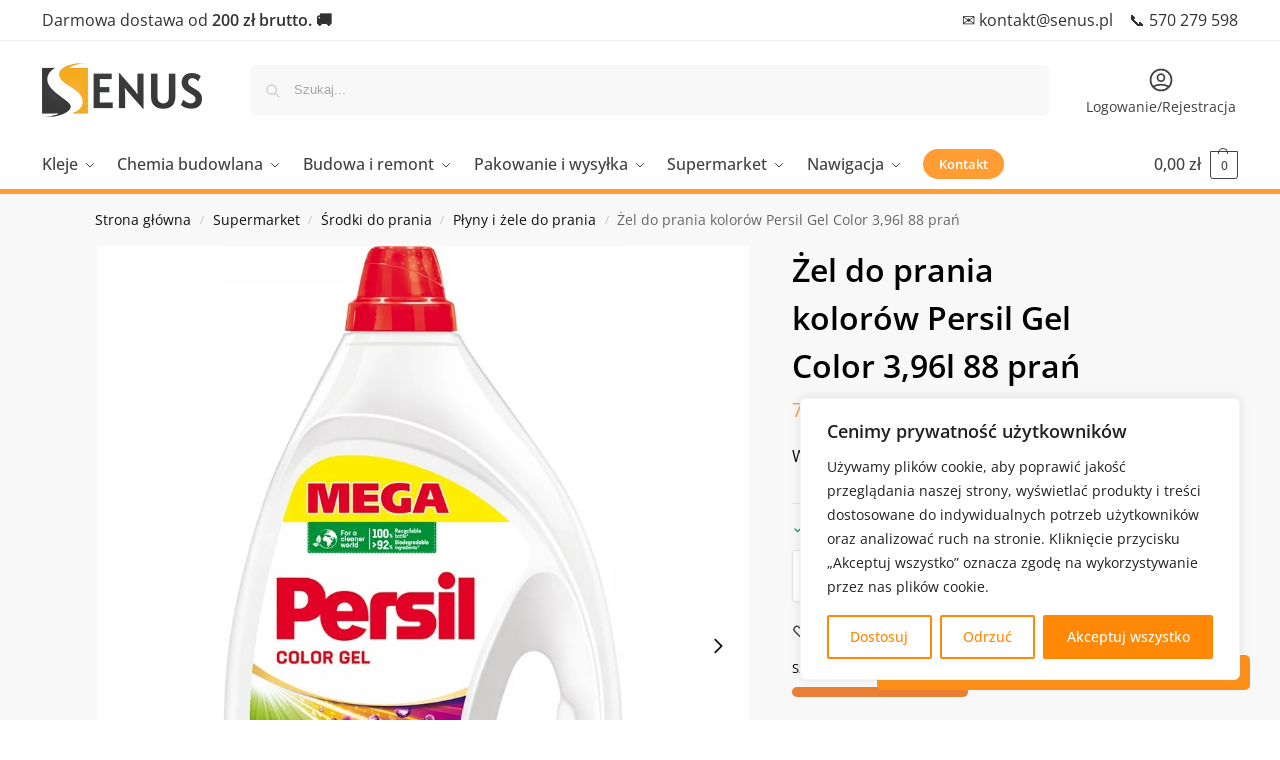

--- FILE ---
content_type: text/html; charset=UTF-8
request_url: https://senus.pl/produkt/zel-do-prania-persil-gel-color-396l-88-pran/
body_size: 64825
content:
<!doctype html>
<html lang="pl-PL">
<head>
<meta charset="UTF-8">
<meta name="viewport" content="height=device-height, width=device-width, initial-scale=1">
<link rel="profile" href="https://gmpg.org/xfn/11">
<link rel="pingback" href="https://senus.pl/xmlrpc.php">

<meta name='robots' content='index, follow, max-image-preview:large, max-snippet:-1, max-video-preview:-1' />
	<style>img:is([sizes="auto" i], [sizes^="auto," i]) { contain-intrinsic-size: 3000px 1500px }</style>
	<!-- Znacznik Google (gtag.js) tryb zgody dataLayer dodany przez Site Kit -->
<script type="text/javascript" id="google_gtagjs-js-consent-mode-data-layer">
/* <![CDATA[ */
window.dataLayer = window.dataLayer || [];function gtag(){dataLayer.push(arguments);}
gtag('consent', 'default', {"ad_personalization":"denied","ad_storage":"denied","ad_user_data":"denied","analytics_storage":"denied","functionality_storage":"denied","security_storage":"denied","personalization_storage":"denied","region":["AT","BE","BG","CH","CY","CZ","DE","DK","EE","ES","FI","FR","GB","GR","HR","HU","IE","IS","IT","LI","LT","LU","LV","MT","NL","NO","PL","PT","RO","SE","SI","SK"],"wait_for_update":500});
window._googlesitekitConsentCategoryMap = {"statistics":["analytics_storage"],"marketing":["ad_storage","ad_user_data","ad_personalization"],"functional":["functionality_storage","security_storage"],"preferences":["personalization_storage"]};
window._googlesitekitConsents = {"ad_personalization":"denied","ad_storage":"denied","ad_user_data":"denied","analytics_storage":"denied","functionality_storage":"denied","security_storage":"denied","personalization_storage":"denied","region":["AT","BE","BG","CH","CY","CZ","DE","DK","EE","ES","FI","FR","GB","GR","HR","HU","IE","IS","IT","LI","LT","LU","LV","MT","NL","NO","PL","PT","RO","SE","SI","SK"],"wait_for_update":500};
/* ]]> */
</script>
<!-- DataLayer trybu zgody na koniec znacznika Google (gtag.js) dodany przez Site Kit -->

	<!-- This site is optimized with the Yoast SEO plugin v26.3 - https://yoast.com/wordpress/plugins/seo/ -->
	<title>Żel do prania kolorów Persil Gel Color 3,96l 88 prań - Senus.pl</title>
	<link rel="canonical" href="https://senus.pl/produkt/zel-do-prania-persil-gel-color-396l-88-pran/" />
	<meta property="og:locale" content="pl_PL" />
	<meta property="og:type" content="article" />
	<meta property="og:title" content="Żel do prania kolorów Persil Gel Color 3,96l 88 prań - Senus.pl" />
	<meta property="og:description" content="Żel do prania Persil Gel Color Żel do prania tkanin kolorowych Silna Technologia Deep Clean Plus dla zachowania blasku kolorów. Persil Gel to produkt do prania, na którym możesz polegać, aby uzyskać perfekcyjne rezultaty i higieniczną czystość Twojego prania. Usuwa nawet najbardziej uporczywe plamy, nie niszcząc Twoich ubrań. Zintegrowana technologia Deep Clean Plus gwarantuje skuteczność [&hellip;]" />
	<meta property="og:url" content="https://senus.pl/produkt/zel-do-prania-persil-gel-color-396l-88-pran/" />
	<meta property="og:site_name" content="Senus.pl" />
	<meta property="article:publisher" content="https://www.facebook.com/SenusPL/" />
	<meta property="article:modified_time" content="2026-01-18T15:54:36+00:00" />
	<meta property="og:image" content="https://senus.pl/wp-content/uploads/2025/05/3b825d1b43949e8b8584f1e4fa7d.jpg" />
	<meta property="og:image:width" content="562" />
	<meta property="og:image:height" content="1125" />
	<meta property="og:image:type" content="image/jpeg" />
	<meta name="twitter:card" content="summary_large_image" />
	<meta name="twitter:label1" content="Szacowany czas czytania" />
	<meta name="twitter:data1" content="1 minuta" />
	<script type="application/ld+json" class="yoast-schema-graph">{"@context":"https://schema.org","@graph":[{"@type":"WebPage","@id":"https://senus.pl/produkt/zel-do-prania-persil-gel-color-396l-88-pran/","url":"https://senus.pl/produkt/zel-do-prania-persil-gel-color-396l-88-pran/","name":"Żel do prania kolorów Persil Gel Color 3,96l 88 prań - Senus.pl","isPartOf":{"@id":"https://senus.pl/#website"},"primaryImageOfPage":{"@id":"https://senus.pl/produkt/zel-do-prania-persil-gel-color-396l-88-pran/#primaryimage"},"image":{"@id":"https://senus.pl/produkt/zel-do-prania-persil-gel-color-396l-88-pran/#primaryimage"},"thumbnailUrl":"https://senus.pl/wp-content/uploads/2025/05/3b825d1b43949e8b8584f1e4fa7d.jpg","datePublished":"2023-07-18T08:50:07+00:00","dateModified":"2026-01-18T15:54:36+00:00","breadcrumb":{"@id":"https://senus.pl/produkt/zel-do-prania-persil-gel-color-396l-88-pran/#breadcrumb"},"inLanguage":"pl-PL","potentialAction":[{"@type":"ReadAction","target":["https://senus.pl/produkt/zel-do-prania-persil-gel-color-396l-88-pran/"]}]},{"@type":"ImageObject","inLanguage":"pl-PL","@id":"https://senus.pl/produkt/zel-do-prania-persil-gel-color-396l-88-pran/#primaryimage","url":"https://senus.pl/wp-content/uploads/2025/05/3b825d1b43949e8b8584f1e4fa7d.jpg","contentUrl":"https://senus.pl/wp-content/uploads/2025/05/3b825d1b43949e8b8584f1e4fa7d.jpg","width":562,"height":1125},{"@type":"BreadcrumbList","@id":"https://senus.pl/produkt/zel-do-prania-persil-gel-color-396l-88-pran/#breadcrumb","itemListElement":[{"@type":"ListItem","position":1,"name":"Senus.pl","item":"https://senus.pl/"},{"@type":"ListItem","position":2,"name":"Wszystkie produkty","item":"https://senus.pl/wszystkie-produkty/"},{"@type":"ListItem","position":3,"name":"Supermarket","item":"https://senus.pl/kategoria/supermarket/"},{"@type":"ListItem","position":4,"name":"Środki do prania","item":"https://senus.pl/kategoria/supermarket/srodki-do-prania/"},{"@type":"ListItem","position":5,"name":"Płyny i żele do prania","item":"https://senus.pl/kategoria/supermarket/srodki-do-prania/plyny-i-zele-do-prania/"},{"@type":"ListItem","position":6,"name":"Żel do prania kolorów Persil Gel Color 3,96l 88 prań"}]},{"@type":"WebSite","@id":"https://senus.pl/#website","url":"https://senus.pl/","name":"Senus.pl","description":"profesjonalne systemy klejenia","publisher":{"@id":"https://senus.pl/#organization"},"potentialAction":[{"@type":"SearchAction","target":{"@type":"EntryPoint","urlTemplate":"https://senus.pl/?s={search_term_string}"},"query-input":{"@type":"PropertyValueSpecification","valueRequired":true,"valueName":"search_term_string"}}],"inLanguage":"pl-PL"},{"@type":"Organization","@id":"https://senus.pl/#organization","name":"Senus Group sp. z o.o.","alternateName":"Senus","url":"https://senus.pl/","logo":{"@type":"ImageObject","inLanguage":"pl-PL","@id":"https://senus.pl/#/schema/logo/image/","url":"https://senus.pl/wp-content/uploads/2020/01/cropped-favicon-kwadrat-black.png","contentUrl":"https://senus.pl/wp-content/uploads/2020/01/cropped-favicon-kwadrat-black.png","width":512,"height":512,"caption":"Senus Group sp. z o.o."},"image":{"@id":"https://senus.pl/#/schema/logo/image/"},"sameAs":["https://www.facebook.com/SenusPL/"]}]}</script>
	<!-- / Yoast SEO plugin. -->


<link rel='dns-prefetch' href='//www.googletagmanager.com' />
<link rel="alternate" type="application/rss+xml" title="Senus.pl &raquo; Kanał z wpisami" href="https://senus.pl/feed/" />
<link rel="alternate" type="application/rss+xml" title="Senus.pl &raquo; Kanał z komentarzami" href="https://senus.pl/comments/feed/" />
<link rel="alternate" type="application/rss+xml" title="Senus.pl &raquo; Żel do prania kolorów Persil Gel Color 3,96l 88 prań Kanał z komentarzami" href="https://senus.pl/produkt/zel-do-prania-persil-gel-color-396l-88-pran/feed/" />
<script type="text/javascript">
/* <![CDATA[ */
window._wpemojiSettings = {"baseUrl":"https:\/\/s.w.org\/images\/core\/emoji\/16.0.1\/72x72\/","ext":".png","svgUrl":"https:\/\/s.w.org\/images\/core\/emoji\/16.0.1\/svg\/","svgExt":".svg","source":{"concatemoji":"https:\/\/senus.pl\/wp-includes\/js\/wp-emoji-release.min.js?ver=6.8.3"}};
/*! This file is auto-generated */
!function(s,n){var o,i,e;function c(e){try{var t={supportTests:e,timestamp:(new Date).valueOf()};sessionStorage.setItem(o,JSON.stringify(t))}catch(e){}}function p(e,t,n){e.clearRect(0,0,e.canvas.width,e.canvas.height),e.fillText(t,0,0);var t=new Uint32Array(e.getImageData(0,0,e.canvas.width,e.canvas.height).data),a=(e.clearRect(0,0,e.canvas.width,e.canvas.height),e.fillText(n,0,0),new Uint32Array(e.getImageData(0,0,e.canvas.width,e.canvas.height).data));return t.every(function(e,t){return e===a[t]})}function u(e,t){e.clearRect(0,0,e.canvas.width,e.canvas.height),e.fillText(t,0,0);for(var n=e.getImageData(16,16,1,1),a=0;a<n.data.length;a++)if(0!==n.data[a])return!1;return!0}function f(e,t,n,a){switch(t){case"flag":return n(e,"\ud83c\udff3\ufe0f\u200d\u26a7\ufe0f","\ud83c\udff3\ufe0f\u200b\u26a7\ufe0f")?!1:!n(e,"\ud83c\udde8\ud83c\uddf6","\ud83c\udde8\u200b\ud83c\uddf6")&&!n(e,"\ud83c\udff4\udb40\udc67\udb40\udc62\udb40\udc65\udb40\udc6e\udb40\udc67\udb40\udc7f","\ud83c\udff4\u200b\udb40\udc67\u200b\udb40\udc62\u200b\udb40\udc65\u200b\udb40\udc6e\u200b\udb40\udc67\u200b\udb40\udc7f");case"emoji":return!a(e,"\ud83e\udedf")}return!1}function g(e,t,n,a){var r="undefined"!=typeof WorkerGlobalScope&&self instanceof WorkerGlobalScope?new OffscreenCanvas(300,150):s.createElement("canvas"),o=r.getContext("2d",{willReadFrequently:!0}),i=(o.textBaseline="top",o.font="600 32px Arial",{});return e.forEach(function(e){i[e]=t(o,e,n,a)}),i}function t(e){var t=s.createElement("script");t.src=e,t.defer=!0,s.head.appendChild(t)}"undefined"!=typeof Promise&&(o="wpEmojiSettingsSupports",i=["flag","emoji"],n.supports={everything:!0,everythingExceptFlag:!0},e=new Promise(function(e){s.addEventListener("DOMContentLoaded",e,{once:!0})}),new Promise(function(t){var n=function(){try{var e=JSON.parse(sessionStorage.getItem(o));if("object"==typeof e&&"number"==typeof e.timestamp&&(new Date).valueOf()<e.timestamp+604800&&"object"==typeof e.supportTests)return e.supportTests}catch(e){}return null}();if(!n){if("undefined"!=typeof Worker&&"undefined"!=typeof OffscreenCanvas&&"undefined"!=typeof URL&&URL.createObjectURL&&"undefined"!=typeof Blob)try{var e="postMessage("+g.toString()+"("+[JSON.stringify(i),f.toString(),p.toString(),u.toString()].join(",")+"));",a=new Blob([e],{type:"text/javascript"}),r=new Worker(URL.createObjectURL(a),{name:"wpTestEmojiSupports"});return void(r.onmessage=function(e){c(n=e.data),r.terminate(),t(n)})}catch(e){}c(n=g(i,f,p,u))}t(n)}).then(function(e){for(var t in e)n.supports[t]=e[t],n.supports.everything=n.supports.everything&&n.supports[t],"flag"!==t&&(n.supports.everythingExceptFlag=n.supports.everythingExceptFlag&&n.supports[t]);n.supports.everythingExceptFlag=n.supports.everythingExceptFlag&&!n.supports.flag,n.DOMReady=!1,n.readyCallback=function(){n.DOMReady=!0}}).then(function(){return e}).then(function(){var e;n.supports.everything||(n.readyCallback(),(e=n.source||{}).concatemoji?t(e.concatemoji):e.wpemoji&&e.twemoji&&(t(e.twemoji),t(e.wpemoji)))}))}((window,document),window._wpemojiSettings);
/* ]]> */
</script>

<style id='wp-emoji-styles-inline-css' type='text/css'>

	img.wp-smiley, img.emoji {
		display: inline !important;
		border: none !important;
		box-shadow: none !important;
		height: 1em !important;
		width: 1em !important;
		margin: 0 0.07em !important;
		vertical-align: -0.1em !important;
		background: none !important;
		padding: 0 !important;
	}
</style>
<link rel='stylesheet' id='wp-block-library-css' href='https://senus.pl/wp-includes/css/dist/block-library/style.min.css?ver=6.8.3' type='text/css' media='all' />
<style id='global-styles-inline-css' type='text/css'>
:root{--wp--preset--aspect-ratio--square: 1;--wp--preset--aspect-ratio--4-3: 4/3;--wp--preset--aspect-ratio--3-4: 3/4;--wp--preset--aspect-ratio--3-2: 3/2;--wp--preset--aspect-ratio--2-3: 2/3;--wp--preset--aspect-ratio--16-9: 16/9;--wp--preset--aspect-ratio--9-16: 9/16;--wp--preset--color--black: #000000;--wp--preset--color--cyan-bluish-gray: #abb8c3;--wp--preset--color--white: #ffffff;--wp--preset--color--pale-pink: #f78da7;--wp--preset--color--vivid-red: #cf2e2e;--wp--preset--color--luminous-vivid-orange: #ff6900;--wp--preset--color--luminous-vivid-amber: #fcb900;--wp--preset--color--light-green-cyan: #7bdcb5;--wp--preset--color--vivid-green-cyan: #00d084;--wp--preset--color--pale-cyan-blue: #8ed1fc;--wp--preset--color--vivid-cyan-blue: #0693e3;--wp--preset--color--vivid-purple: #9b51e0;--wp--preset--gradient--vivid-cyan-blue-to-vivid-purple: linear-gradient(135deg,rgba(6,147,227,1) 0%,rgb(155,81,224) 100%);--wp--preset--gradient--light-green-cyan-to-vivid-green-cyan: linear-gradient(135deg,rgb(122,220,180) 0%,rgb(0,208,130) 100%);--wp--preset--gradient--luminous-vivid-amber-to-luminous-vivid-orange: linear-gradient(135deg,rgba(252,185,0,1) 0%,rgba(255,105,0,1) 100%);--wp--preset--gradient--luminous-vivid-orange-to-vivid-red: linear-gradient(135deg,rgba(255,105,0,1) 0%,rgb(207,46,46) 100%);--wp--preset--gradient--very-light-gray-to-cyan-bluish-gray: linear-gradient(135deg,rgb(238,238,238) 0%,rgb(169,184,195) 100%);--wp--preset--gradient--cool-to-warm-spectrum: linear-gradient(135deg,rgb(74,234,220) 0%,rgb(151,120,209) 20%,rgb(207,42,186) 40%,rgb(238,44,130) 60%,rgb(251,105,98) 80%,rgb(254,248,76) 100%);--wp--preset--gradient--blush-light-purple: linear-gradient(135deg,rgb(255,206,236) 0%,rgb(152,150,240) 100%);--wp--preset--gradient--blush-bordeaux: linear-gradient(135deg,rgb(254,205,165) 0%,rgb(254,45,45) 50%,rgb(107,0,62) 100%);--wp--preset--gradient--luminous-dusk: linear-gradient(135deg,rgb(255,203,112) 0%,rgb(199,81,192) 50%,rgb(65,88,208) 100%);--wp--preset--gradient--pale-ocean: linear-gradient(135deg,rgb(255,245,203) 0%,rgb(182,227,212) 50%,rgb(51,167,181) 100%);--wp--preset--gradient--electric-grass: linear-gradient(135deg,rgb(202,248,128) 0%,rgb(113,206,126) 100%);--wp--preset--gradient--midnight: linear-gradient(135deg,rgb(2,3,129) 0%,rgb(40,116,252) 100%);--wp--preset--font-size--small: clamp(1rem, 1rem + ((1vw - 0.2rem) * 0.368), 1.2rem);--wp--preset--font-size--medium: clamp(1rem, 1rem + ((1vw - 0.2rem) * 0.92), 1.5rem);--wp--preset--font-size--large: clamp(1.5rem, 1.5rem + ((1vw - 0.2rem) * 0.92), 2rem);--wp--preset--font-size--x-large: clamp(1.5rem, 1.5rem + ((1vw - 0.2rem) * 1.379), 2.25rem);--wp--preset--font-size--x-small: 0.85rem;--wp--preset--font-size--base: clamp(1rem, 1rem + ((1vw - 0.2rem) * 0.46), 1.25rem);--wp--preset--font-size--xx-large: clamp(2rem, 2rem + ((1vw - 0.2rem) * 1.839), 3rem);--wp--preset--font-size--xxx-large: clamp(2.25rem, 2.25rem + ((1vw - 0.2rem) * 3.218), 4rem);--wp--preset--spacing--20: 0.44rem;--wp--preset--spacing--30: 0.67rem;--wp--preset--spacing--40: 1rem;--wp--preset--spacing--50: 1.5rem;--wp--preset--spacing--60: 2.25rem;--wp--preset--spacing--70: 3.38rem;--wp--preset--spacing--80: 5.06rem;--wp--preset--spacing--small: clamp(.25rem, 2.5vw, 0.75rem);--wp--preset--spacing--medium: clamp(1rem, 4vw, 2rem);--wp--preset--spacing--large: clamp(1.25rem, 6vw, 3rem);--wp--preset--spacing--x-large: clamp(3rem, 7vw, 5rem);--wp--preset--spacing--xx-large: clamp(4rem, 9vw, 7rem);--wp--preset--spacing--xxx-large: clamp(5rem, 12vw, 9rem);--wp--preset--spacing--xxxx-large: clamp(6rem, 14vw, 13rem);--wp--preset--shadow--natural: 6px 6px 9px rgba(0, 0, 0, 0.2);--wp--preset--shadow--deep: 12px 12px 50px rgba(0, 0, 0, 0.4);--wp--preset--shadow--sharp: 6px 6px 0px rgba(0, 0, 0, 0.2);--wp--preset--shadow--outlined: 6px 6px 0px -3px rgba(255, 255, 255, 1), 6px 6px rgba(0, 0, 0, 1);--wp--preset--shadow--crisp: 6px 6px 0px rgba(0, 0, 0, 1);--wp--custom--line-height--none: 1;--wp--custom--line-height--tight: 1.1;--wp--custom--line-height--snug: 1.2;--wp--custom--line-height--normal: 1.5;--wp--custom--line-height--relaxed: 1.625;--wp--custom--line-height--loose: 2;--wp--custom--line-height--body: 1.618;}:root { --wp--style--global--content-size: 900px;--wp--style--global--wide-size: 1190px; }:where(body) { margin: 0; }.wp-site-blocks { padding-top: var(--wp--style--root--padding-top); padding-bottom: var(--wp--style--root--padding-bottom); }.has-global-padding { padding-right: var(--wp--style--root--padding-right); padding-left: var(--wp--style--root--padding-left); }.has-global-padding > .alignfull { margin-right: calc(var(--wp--style--root--padding-right) * -1); margin-left: calc(var(--wp--style--root--padding-left) * -1); }.has-global-padding :where(:not(.alignfull.is-layout-flow) > .has-global-padding:not(.wp-block-block, .alignfull)) { padding-right: 0; padding-left: 0; }.has-global-padding :where(:not(.alignfull.is-layout-flow) > .has-global-padding:not(.wp-block-block, .alignfull)) > .alignfull { margin-left: 0; margin-right: 0; }.wp-site-blocks > .alignleft { float: left; margin-right: 2em; }.wp-site-blocks > .alignright { float: right; margin-left: 2em; }.wp-site-blocks > .aligncenter { justify-content: center; margin-left: auto; margin-right: auto; }:where(.wp-site-blocks) > * { margin-block-start: var(--wp--preset--spacing--medium); margin-block-end: 0; }:where(.wp-site-blocks) > :first-child { margin-block-start: 0; }:where(.wp-site-blocks) > :last-child { margin-block-end: 0; }:root { --wp--style--block-gap: var(--wp--preset--spacing--medium); }:root :where(.is-layout-flow) > :first-child{margin-block-start: 0;}:root :where(.is-layout-flow) > :last-child{margin-block-end: 0;}:root :where(.is-layout-flow) > *{margin-block-start: var(--wp--preset--spacing--medium);margin-block-end: 0;}:root :where(.is-layout-constrained) > :first-child{margin-block-start: 0;}:root :where(.is-layout-constrained) > :last-child{margin-block-end: 0;}:root :where(.is-layout-constrained) > *{margin-block-start: var(--wp--preset--spacing--medium);margin-block-end: 0;}:root :where(.is-layout-flex){gap: var(--wp--preset--spacing--medium);}:root :where(.is-layout-grid){gap: var(--wp--preset--spacing--medium);}.is-layout-flow > .alignleft{float: left;margin-inline-start: 0;margin-inline-end: 2em;}.is-layout-flow > .alignright{float: right;margin-inline-start: 2em;margin-inline-end: 0;}.is-layout-flow > .aligncenter{margin-left: auto !important;margin-right: auto !important;}.is-layout-constrained > .alignleft{float: left;margin-inline-start: 0;margin-inline-end: 2em;}.is-layout-constrained > .alignright{float: right;margin-inline-start: 2em;margin-inline-end: 0;}.is-layout-constrained > .aligncenter{margin-left: auto !important;margin-right: auto !important;}.is-layout-constrained > :where(:not(.alignleft):not(.alignright):not(.alignfull)){max-width: var(--wp--style--global--content-size);margin-left: auto !important;margin-right: auto !important;}.is-layout-constrained > .alignwide{max-width: var(--wp--style--global--wide-size);}body .is-layout-flex{display: flex;}.is-layout-flex{flex-wrap: wrap;align-items: center;}.is-layout-flex > :is(*, div){margin: 0;}body .is-layout-grid{display: grid;}.is-layout-grid > :is(*, div){margin: 0;}body{font-family: var(--wp--preset--font-family--primary);--wp--style--root--padding-top: 0;--wp--style--root--padding-right: var(--wp--preset--spacing--medium);--wp--style--root--padding-bottom: 0;--wp--style--root--padding-left: var(--wp--preset--spacing--medium);}a:where(:not(.wp-element-button)){text-decoration: false;}:root :where(.wp-element-button, .wp-block-button__link){background-color: #32373c;border-width: 0;color: #fff;font-family: inherit;font-size: inherit;line-height: inherit;padding: calc(0.667em + 2px) calc(1.333em + 2px);text-decoration: none;}.has-black-color{color: var(--wp--preset--color--black) !important;}.has-cyan-bluish-gray-color{color: var(--wp--preset--color--cyan-bluish-gray) !important;}.has-white-color{color: var(--wp--preset--color--white) !important;}.has-pale-pink-color{color: var(--wp--preset--color--pale-pink) !important;}.has-vivid-red-color{color: var(--wp--preset--color--vivid-red) !important;}.has-luminous-vivid-orange-color{color: var(--wp--preset--color--luminous-vivid-orange) !important;}.has-luminous-vivid-amber-color{color: var(--wp--preset--color--luminous-vivid-amber) !important;}.has-light-green-cyan-color{color: var(--wp--preset--color--light-green-cyan) !important;}.has-vivid-green-cyan-color{color: var(--wp--preset--color--vivid-green-cyan) !important;}.has-pale-cyan-blue-color{color: var(--wp--preset--color--pale-cyan-blue) !important;}.has-vivid-cyan-blue-color{color: var(--wp--preset--color--vivid-cyan-blue) !important;}.has-vivid-purple-color{color: var(--wp--preset--color--vivid-purple) !important;}.has-black-background-color{background-color: var(--wp--preset--color--black) !important;}.has-cyan-bluish-gray-background-color{background-color: var(--wp--preset--color--cyan-bluish-gray) !important;}.has-white-background-color{background-color: var(--wp--preset--color--white) !important;}.has-pale-pink-background-color{background-color: var(--wp--preset--color--pale-pink) !important;}.has-vivid-red-background-color{background-color: var(--wp--preset--color--vivid-red) !important;}.has-luminous-vivid-orange-background-color{background-color: var(--wp--preset--color--luminous-vivid-orange) !important;}.has-luminous-vivid-amber-background-color{background-color: var(--wp--preset--color--luminous-vivid-amber) !important;}.has-light-green-cyan-background-color{background-color: var(--wp--preset--color--light-green-cyan) !important;}.has-vivid-green-cyan-background-color{background-color: var(--wp--preset--color--vivid-green-cyan) !important;}.has-pale-cyan-blue-background-color{background-color: var(--wp--preset--color--pale-cyan-blue) !important;}.has-vivid-cyan-blue-background-color{background-color: var(--wp--preset--color--vivid-cyan-blue) !important;}.has-vivid-purple-background-color{background-color: var(--wp--preset--color--vivid-purple) !important;}.has-black-border-color{border-color: var(--wp--preset--color--black) !important;}.has-cyan-bluish-gray-border-color{border-color: var(--wp--preset--color--cyan-bluish-gray) !important;}.has-white-border-color{border-color: var(--wp--preset--color--white) !important;}.has-pale-pink-border-color{border-color: var(--wp--preset--color--pale-pink) !important;}.has-vivid-red-border-color{border-color: var(--wp--preset--color--vivid-red) !important;}.has-luminous-vivid-orange-border-color{border-color: var(--wp--preset--color--luminous-vivid-orange) !important;}.has-luminous-vivid-amber-border-color{border-color: var(--wp--preset--color--luminous-vivid-amber) !important;}.has-light-green-cyan-border-color{border-color: var(--wp--preset--color--light-green-cyan) !important;}.has-vivid-green-cyan-border-color{border-color: var(--wp--preset--color--vivid-green-cyan) !important;}.has-pale-cyan-blue-border-color{border-color: var(--wp--preset--color--pale-cyan-blue) !important;}.has-vivid-cyan-blue-border-color{border-color: var(--wp--preset--color--vivid-cyan-blue) !important;}.has-vivid-purple-border-color{border-color: var(--wp--preset--color--vivid-purple) !important;}.has-vivid-cyan-blue-to-vivid-purple-gradient-background{background: var(--wp--preset--gradient--vivid-cyan-blue-to-vivid-purple) !important;}.has-light-green-cyan-to-vivid-green-cyan-gradient-background{background: var(--wp--preset--gradient--light-green-cyan-to-vivid-green-cyan) !important;}.has-luminous-vivid-amber-to-luminous-vivid-orange-gradient-background{background: var(--wp--preset--gradient--luminous-vivid-amber-to-luminous-vivid-orange) !important;}.has-luminous-vivid-orange-to-vivid-red-gradient-background{background: var(--wp--preset--gradient--luminous-vivid-orange-to-vivid-red) !important;}.has-very-light-gray-to-cyan-bluish-gray-gradient-background{background: var(--wp--preset--gradient--very-light-gray-to-cyan-bluish-gray) !important;}.has-cool-to-warm-spectrum-gradient-background{background: var(--wp--preset--gradient--cool-to-warm-spectrum) !important;}.has-blush-light-purple-gradient-background{background: var(--wp--preset--gradient--blush-light-purple) !important;}.has-blush-bordeaux-gradient-background{background: var(--wp--preset--gradient--blush-bordeaux) !important;}.has-luminous-dusk-gradient-background{background: var(--wp--preset--gradient--luminous-dusk) !important;}.has-pale-ocean-gradient-background{background: var(--wp--preset--gradient--pale-ocean) !important;}.has-electric-grass-gradient-background{background: var(--wp--preset--gradient--electric-grass) !important;}.has-midnight-gradient-background{background: var(--wp--preset--gradient--midnight) !important;}.has-small-font-size{font-size: var(--wp--preset--font-size--small) !important;}.has-medium-font-size{font-size: var(--wp--preset--font-size--medium) !important;}.has-large-font-size{font-size: var(--wp--preset--font-size--large) !important;}.has-x-large-font-size{font-size: var(--wp--preset--font-size--x-large) !important;}.has-x-small-font-size{font-size: var(--wp--preset--font-size--x-small) !important;}.has-base-font-size{font-size: var(--wp--preset--font-size--base) !important;}.has-xx-large-font-size{font-size: var(--wp--preset--font-size--xx-large) !important;}.has-xxx-large-font-size{font-size: var(--wp--preset--font-size--xxx-large) !important;}
:root :where(.wp-block-columns){margin-bottom: 0px;}
:root :where(.wp-block-pullquote){font-size: clamp(0.984em, 0.984rem + ((1vw - 0.2em) * 0.949), 1.5em);line-height: 1.6;}
:root :where(.wp-block-spacer){margin-top: 0 !important;}
</style>
<link rel='stylesheet' id='commercekit-wishlist-css-css' href='https://senus.pl/wp-content/plugins/commercegurus-commercekit/assets/css/wishlist.css?ver=2.4.4' type='text/css' media='all' />
<link rel='stylesheet' id='commercekit-ajax-search-css-css' href='https://senus.pl/wp-content/plugins/commercegurus-commercekit/assets/css/ajax-search.css?ver=2.4.4' type='text/css' media='all' />
<link rel='stylesheet' id='commercekit-countdown-css-css' href='https://senus.pl/wp-content/plugins/commercegurus-commercekit/assets/css/countdown.css?ver=2.4.4' type='text/css' media='all' />
<link rel='stylesheet' id='commercekit-sticky-atc-css-css' href='https://senus.pl/wp-content/plugins/commercegurus-commercekit/assets/css/commercekit-sticky-atc.css?ver=2.4.4' type='text/css' media='all' />
<link rel='stylesheet' id='commercekit-stockmeter-css-css' href='https://senus.pl/wp-content/plugins/commercegurus-commercekit/assets/css/stockmeter.css?ver=2.4.4' type='text/css' media='all' />
<style id='woocommerce-inline-inline-css' type='text/css'>
.woocommerce form .form-row .required { visibility: visible; }
</style>
<link rel='stylesheet' id='eae-css-css' href='https://senus.pl/wp-content/plugins/addon-elements-for-elementor-page-builder/assets/css/eae.min.css?ver=1.14.3' type='text/css' media='all' />
<link rel='stylesheet' id='eae-peel-css-css' href='https://senus.pl/wp-content/plugins/addon-elements-for-elementor-page-builder/assets/lib/peel/peel.css?ver=1.14.3' type='text/css' media='all' />
<link rel='stylesheet' id='vegas-css-css' href='https://senus.pl/wp-content/plugins/addon-elements-for-elementor-page-builder/assets/lib/vegas/vegas.min.css?ver=2.4.0' type='text/css' media='all' />
<link rel='stylesheet' id='p24-styles-css' href='https://senus.pl/wp-content/plugins/woo-przelewy24/assets/css/styles.css?ver=1.0.15' type='text/css' media='all' />
<link rel='stylesheet' id='brands-styles-css' href='https://senus.pl/wp-content/plugins/woocommerce/assets/css/brands.css?ver=10.3.7' type='text/css' media='all' />
<link rel='stylesheet' id='commercegurus-swiperjscss-css' href='https://senus.pl/wp-content/plugins/commercegurus-commercekit/assets/css/swiper-bundle.min.css?ver=2.4.4' type='text/css' media='all' />
<link rel='stylesheet' id='commercegurus-photoswipe-css' href='https://senus.pl/wp-content/plugins/commercegurus-commercekit/assets/css/photoswipe.min.css?ver=2.4.4' type='text/css' media='all' />
<link rel='stylesheet' id='commercegurus-photoswipe-skin-css' href='https://senus.pl/wp-content/plugins/commercegurus-commercekit/assets/css/default-skin.min.css?ver=2.4.4' type='text/css' media='all' />
<link rel='stylesheet' id='shoptimizer-main-min-css' href='https://senus.pl/wp-content/themes/shoptimizer/assets/css/main/main.min.css?ver=2.9.1' type='text/css' media='all' />
<link rel='stylesheet' id='shoptimizer-modal-min-css' href='https://senus.pl/wp-content/themes/shoptimizer/assets/css/main/modal.min.css?ver=2.9.1' type='text/css' media='all' />
<link rel='stylesheet' id='shoptimizer-product-min-css' href='https://senus.pl/wp-content/themes/shoptimizer/assets/css/main/product.min.css?ver=2.9.1' type='text/css' media='all' />
<link rel='stylesheet' id='shoptimizer-comments-min-css' href='https://senus.pl/wp-content/themes/shoptimizer/assets/css/main/comments.min.css?ver=2.9.1' type='text/css' media='all' />
<link rel='stylesheet' id='shoptimizer-blocks-min-css' href='https://senus.pl/wp-content/themes/shoptimizer/assets/css/main/blocks.min.css?ver=2.9.1' type='text/css' media='all' />
<link rel='stylesheet' id='shoptimizer-cross-sells-carousel-css' href='https://senus.pl/wp-content/themes/shoptimizer/assets/css/components/pdp/cross-sells-carousel.css?ver=2.9.1' type='text/css' media='all' />
<link rel='stylesheet' id='shoptimizer-reduced-motion-css' href='https://senus.pl/wp-content/themes/shoptimizer/assets/css/components/accessibility/reduced-motion.css?ver=2.9.1' type='text/css' media='all' />
<link rel='stylesheet' id='shoptimizer-child-style-css' href='https://senus.pl/wp-content/themes/shoptimizer-child-theme/style.css?ver=1.2.2' type='text/css' media='all' />
<link rel='stylesheet' id='mailchimp-wp-style-css' href='https://senus.pl/wp-content/themes/shoptimizer/inc/compatibility/mailchimp-wp/mailchimp-wp.css?ver=6.8.3' type='text/css' media='all' />
<link rel='stylesheet' id='shoptimizer-wpforms-style-css' href='https://senus.pl/wp-content/themes/shoptimizer/inc/compatibility/wpforms/wpforms.css?ver=6.8.3' type='text/css' media='all' />
<script type="text/javascript" id="cookie-law-info-js-extra">
/* <![CDATA[ */
var _ckyConfig = {"_ipData":[],"_assetsURL":"https:\/\/senus.pl\/wp-content\/plugins\/cookie-law-info\/lite\/frontend\/images\/","_publicURL":"https:\/\/senus.pl","_expiry":"365","_categories":[{"name":"Niezb\u0119dne","slug":"necessary","isNecessary":true,"ccpaDoNotSell":true,"cookies":[{"cookieID":"PHPSESSID","domain":"senus.pl","provider":""},{"cookieID":"cookieyes-consent","domain":"senus.pl","provider":""},{"cookieID":"_ga_*","domain":".senus.pl","provider":""},{"cookieID":"_gat","domain":".senus.pl","provider":""},{"cookieID":"_utmv","domain":".senus.pl","provider":""},{"cookieID":"_gid","domain":".senus.pl","provider":""}],"active":true,"defaultConsent":{"gdpr":true,"ccpa":true}},{"name":"Funkcjonalno\u015b\u0107","slug":"functional","isNecessary":false,"ccpaDoNotSell":true,"cookies":[],"active":true,"defaultConsent":{"gdpr":false,"ccpa":false}},{"name":"Analityka","slug":"analytics","isNecessary":false,"ccpaDoNotSell":true,"cookies":[{"cookieID":"ad_user_data","domain":".senus.pl","provider":""},{"cookieID":"ad_personalization","domain":".senus.pl","provider":""}],"active":true,"defaultConsent":{"gdpr":false,"ccpa":false}},{"name":"Wydajno\u015b\u0107","slug":"performance","isNecessary":false,"ccpaDoNotSell":true,"cookies":[],"active":true,"defaultConsent":{"gdpr":false,"ccpa":false}},{"name":"Reklama","slug":"advertisement","isNecessary":false,"ccpaDoNotSell":true,"cookies":[],"active":true,"defaultConsent":{"gdpr":false,"ccpa":false}}],"_activeLaw":"gdpr","_rootDomain":"","_block":"1","_showBanner":"1","_bannerConfig":{"settings":{"type":"box","preferenceCenterType":"popup","position":"bottom-right","applicableLaw":"gdpr"},"behaviours":{"reloadBannerOnAccept":false,"loadAnalyticsByDefault":false,"animations":{"onLoad":"animate","onHide":"sticky"}},"config":{"revisitConsent":{"status":true,"tag":"revisit-consent","position":"bottom-left","meta":{"url":"#"},"styles":{"background-color":"#ff8806"},"elements":{"title":{"type":"text","tag":"revisit-consent-title","status":true,"styles":{"color":"#0056a7"}}}},"preferenceCenter":{"toggle":{"status":true,"tag":"detail-category-toggle","type":"toggle","states":{"active":{"styles":{"background-color":"#1863DC"}},"inactive":{"styles":{"background-color":"#D0D5D2"}}}}},"categoryPreview":{"status":false,"toggle":{"status":true,"tag":"detail-category-preview-toggle","type":"toggle","states":{"active":{"styles":{"background-color":"#1863DC"}},"inactive":{"styles":{"background-color":"#D0D5D2"}}}}},"videoPlaceholder":{"status":true,"styles":{"background-color":"#000000","border-color":"#000000","color":"#ffffff"}},"readMore":{"status":false,"tag":"readmore-button","type":"link","meta":{"noFollow":true,"newTab":true},"styles":{"color":"#ff8806","background-color":"transparent","border-color":"transparent"}},"showMore":{"status":true,"tag":"show-desc-button","type":"button","styles":{"color":"#1863DC"}},"showLess":{"status":true,"tag":"hide-desc-button","type":"button","styles":{"color":"#1863DC"}},"alwaysActive":{"status":true,"tag":"always-active","styles":{"color":"#008000"}},"manualLinks":{"status":true,"tag":"manual-links","type":"link","styles":{"color":"#1863DC"}},"auditTable":{"status":false},"optOption":{"status":true,"toggle":{"status":true,"tag":"optout-option-toggle","type":"toggle","states":{"active":{"styles":{"background-color":"#1863dc"}},"inactive":{"styles":{"background-color":"#FFFFFF"}}}}}}},"_version":"3.3.6","_logConsent":"1","_tags":[{"tag":"accept-button","styles":{"color":"#FFFFFF","background-color":"#ff8806","border-color":"#ff8806"}},{"tag":"reject-button","styles":{"color":"#ff8806","background-color":"transparent","border-color":"#ff8806"}},{"tag":"settings-button","styles":{"color":"#ff8806","background-color":"transparent","border-color":"#ff8806"}},{"tag":"readmore-button","styles":{"color":"#ff8806","background-color":"transparent","border-color":"transparent"}},{"tag":"donotsell-button","styles":{"color":"#1863DC","background-color":"transparent","border-color":"transparent"}},{"tag":"show-desc-button","styles":{"color":"#1863DC"}},{"tag":"hide-desc-button","styles":{"color":"#1863DC"}},{"tag":"cky-always-active","styles":[]},{"tag":"cky-link","styles":[]},{"tag":"accept-button","styles":{"color":"#FFFFFF","background-color":"#ff8806","border-color":"#ff8806"}},{"tag":"revisit-consent","styles":{"background-color":"#ff8806"}}],"_shortCodes":[{"key":"cky_readmore","content":"<a href=\"#\" class=\"cky-policy\" aria-label=\"Polityka Cookie\" target=\"_blank\" rel=\"noopener\" data-cky-tag=\"readmore-button\">Polityka Cookie<\/a>","tag":"readmore-button","status":false,"attributes":{"rel":"nofollow","target":"_blank"}},{"key":"cky_show_desc","content":"<button class=\"cky-show-desc-btn\" data-cky-tag=\"show-desc-button\" aria-label=\"Poka\u017c wi\u0119cej\">Poka\u017c wi\u0119cej<\/button>","tag":"show-desc-button","status":true,"attributes":[]},{"key":"cky_hide_desc","content":"<button class=\"cky-show-desc-btn\" data-cky-tag=\"hide-desc-button\" aria-label=\"Poka\u017c mniej\">Poka\u017c mniej<\/button>","tag":"hide-desc-button","status":true,"attributes":[]},{"key":"cky_optout_show_desc","content":"[cky_optout_show_desc]","tag":"optout-show-desc-button","status":true,"attributes":[]},{"key":"cky_optout_hide_desc","content":"[cky_optout_hide_desc]","tag":"optout-hide-desc-button","status":true,"attributes":[]},{"key":"cky_category_toggle_label","content":"[cky_{{status}}_category_label] [cky_preference_{{category_slug}}_title]","tag":"","status":true,"attributes":[]},{"key":"cky_enable_category_label","content":"W\u0142\u0105czy\u0107","tag":"","status":true,"attributes":[]},{"key":"cky_disable_category_label","content":"Wy\u0142\u0105czy\u0107","tag":"","status":true,"attributes":[]},{"key":"cky_video_placeholder","content":"<div class=\"video-placeholder-normal\" data-cky-tag=\"video-placeholder\" id=\"[UNIQUEID]\"><p class=\"video-placeholder-text-normal\" data-cky-tag=\"placeholder-title\">Prosimy o zaakceptowanie zgody na pliki cookie<\/p><\/div>","tag":"","status":true,"attributes":[]},{"key":"cky_enable_optout_label","content":"W\u0142\u0105czy\u0107","tag":"","status":true,"attributes":[]},{"key":"cky_disable_optout_label","content":"Wy\u0142\u0105czy\u0107","tag":"","status":true,"attributes":[]},{"key":"cky_optout_toggle_label","content":"[cky_{{status}}_optout_label] [cky_optout_option_title]","tag":"","status":true,"attributes":[]},{"key":"cky_optout_option_title","content":"Nie sprzedawaj i nie udost\u0119pniaj moich danych osobowych","tag":"","status":true,"attributes":[]},{"key":"cky_optout_close_label","content":"Blisko","tag":"","status":true,"attributes":[]},{"key":"cky_preference_close_label","content":"Blisko","tag":"","status":true,"attributes":[]}],"_rtl":"","_language":"pl","_providersToBlock":[]};
var _ckyStyles = {"css":".cky-overlay{background: #000000; opacity: 0.4; position: fixed; top: 0; left: 0; width: 100%; height: 100%; z-index: 99999999;}.cky-hide{display: none;}.cky-btn-revisit-wrapper{display: flex; align-items: center; justify-content: center; background: #0056a7; width: 45px; height: 45px; border-radius: 50%; position: fixed; z-index: 999999; cursor: pointer;}.cky-revisit-bottom-left{bottom: 15px; left: 15px;}.cky-revisit-bottom-right{bottom: 15px; right: 15px;}.cky-btn-revisit-wrapper .cky-btn-revisit{display: flex; align-items: center; justify-content: center; background: none; border: none; cursor: pointer; position: relative; margin: 0; padding: 0;}.cky-btn-revisit-wrapper .cky-btn-revisit img{max-width: fit-content; margin: 0; height: 30px; width: 30px;}.cky-revisit-bottom-left:hover::before{content: attr(data-tooltip); position: absolute; background: #4e4b66; color: #ffffff; left: calc(100% + 7px); font-size: 12px; line-height: 16px; width: max-content; padding: 4px 8px; border-radius: 4px;}.cky-revisit-bottom-left:hover::after{position: absolute; content: \"\"; border: 5px solid transparent; left: calc(100% + 2px); border-left-width: 0; border-right-color: #4e4b66;}.cky-revisit-bottom-right:hover::before{content: attr(data-tooltip); position: absolute; background: #4e4b66; color: #ffffff; right: calc(100% + 7px); font-size: 12px; line-height: 16px; width: max-content; padding: 4px 8px; border-radius: 4px;}.cky-revisit-bottom-right:hover::after{position: absolute; content: \"\"; border: 5px solid transparent; right: calc(100% + 2px); border-right-width: 0; border-left-color: #4e4b66;}.cky-revisit-hide{display: none;}.cky-consent-container{position: fixed; width: 440px; box-sizing: border-box; z-index: 9999999; border-radius: 6px;}.cky-consent-container .cky-consent-bar{background: #ffffff; border: 1px solid; padding: 20px 26px; box-shadow: 0 -1px 10px 0 #acabab4d; border-radius: 6px;}.cky-box-bottom-left{bottom: 40px; left: 40px;}.cky-box-bottom-right{bottom: 40px; right: 40px;}.cky-box-top-left{top: 40px; left: 40px;}.cky-box-top-right{top: 40px; right: 40px;}.cky-custom-brand-logo-wrapper .cky-custom-brand-logo{width: 100px; height: auto; margin: 0 0 12px 0;}.cky-notice .cky-title{color: #212121; font-weight: 700; font-size: 18px; line-height: 24px; margin: 0 0 12px 0;}.cky-notice-des *,.cky-preference-content-wrapper *,.cky-accordion-header-des *,.cky-gpc-wrapper .cky-gpc-desc *{font-size: 14px;}.cky-notice-des{color: #212121; font-size: 14px; line-height: 24px; font-weight: 400;}.cky-notice-des img{height: 25px; width: 25px;}.cky-consent-bar .cky-notice-des p,.cky-gpc-wrapper .cky-gpc-desc p,.cky-preference-body-wrapper .cky-preference-content-wrapper p,.cky-accordion-header-wrapper .cky-accordion-header-des p,.cky-cookie-des-table li div:last-child p{color: inherit; margin-top: 0; overflow-wrap: break-word;}.cky-notice-des P:last-child,.cky-preference-content-wrapper p:last-child,.cky-cookie-des-table li div:last-child p:last-child,.cky-gpc-wrapper .cky-gpc-desc p:last-child{margin-bottom: 0;}.cky-notice-des a.cky-policy,.cky-notice-des button.cky-policy{font-size: 14px; color: #1863dc; white-space: nowrap; cursor: pointer; background: transparent; border: 1px solid; text-decoration: underline;}.cky-notice-des button.cky-policy{padding: 0;}.cky-notice-des a.cky-policy:focus-visible,.cky-notice-des button.cky-policy:focus-visible,.cky-preference-content-wrapper .cky-show-desc-btn:focus-visible,.cky-accordion-header .cky-accordion-btn:focus-visible,.cky-preference-header .cky-btn-close:focus-visible,.cky-switch input[type=\"checkbox\"]:focus-visible,.cky-footer-wrapper a:focus-visible,.cky-btn:focus-visible{outline: 2px solid #1863dc; outline-offset: 2px;}.cky-btn:focus:not(:focus-visible),.cky-accordion-header .cky-accordion-btn:focus:not(:focus-visible),.cky-preference-content-wrapper .cky-show-desc-btn:focus:not(:focus-visible),.cky-btn-revisit-wrapper .cky-btn-revisit:focus:not(:focus-visible),.cky-preference-header .cky-btn-close:focus:not(:focus-visible),.cky-consent-bar .cky-banner-btn-close:focus:not(:focus-visible){outline: 0;}button.cky-show-desc-btn:not(:hover):not(:active){color: #1863dc; background: transparent;}button.cky-accordion-btn:not(:hover):not(:active),button.cky-banner-btn-close:not(:hover):not(:active),button.cky-btn-revisit:not(:hover):not(:active),button.cky-btn-close:not(:hover):not(:active){background: transparent;}.cky-consent-bar button:hover,.cky-modal.cky-modal-open button:hover,.cky-consent-bar button:focus,.cky-modal.cky-modal-open button:focus{text-decoration: none;}.cky-notice-btn-wrapper{display: flex; justify-content: flex-start; align-items: center; flex-wrap: wrap; margin-top: 16px;}.cky-notice-btn-wrapper .cky-btn{text-shadow: none; box-shadow: none;}.cky-btn{flex: auto; max-width: 100%; font-size: 14px; font-family: inherit; line-height: 24px; padding: 8px; font-weight: 500; margin: 0 8px 0 0; border-radius: 2px; cursor: pointer; text-align: center; text-transform: none; min-height: 0;}.cky-btn:hover{opacity: 0.8;}.cky-btn-customize{color: #1863dc; background: transparent; border: 2px solid #1863dc;}.cky-btn-reject{color: #1863dc; background: transparent; border: 2px solid #1863dc;}.cky-btn-accept{background: #1863dc; color: #ffffff; border: 2px solid #1863dc;}.cky-btn:last-child{margin-right: 0;}@media (max-width: 576px){.cky-box-bottom-left{bottom: 0; left: 0;}.cky-box-bottom-right{bottom: 0; right: 0;}.cky-box-top-left{top: 0; left: 0;}.cky-box-top-right{top: 0; right: 0;}}@media (max-height: 480px){.cky-consent-container{max-height: 100vh;overflow-y: scroll}.cky-notice-des{max-height: unset !important;overflow-y: unset !important}.cky-preference-center{height: 100vh;overflow: auto !important}.cky-preference-center .cky-preference-body-wrapper{overflow: unset}}@media (max-width: 440px){.cky-box-bottom-left, .cky-box-bottom-right, .cky-box-top-left, .cky-box-top-right{width: 100%; max-width: 100%;}.cky-consent-container .cky-consent-bar{padding: 20px 0;}.cky-custom-brand-logo-wrapper, .cky-notice .cky-title, .cky-notice-des, .cky-notice-btn-wrapper{padding: 0 24px;}.cky-notice-des{max-height: 40vh; overflow-y: scroll;}.cky-notice-btn-wrapper{flex-direction: column; margin-top: 0;}.cky-btn{width: 100%; margin: 10px 0 0 0;}.cky-notice-btn-wrapper .cky-btn-customize{order: 2;}.cky-notice-btn-wrapper .cky-btn-reject{order: 3;}.cky-notice-btn-wrapper .cky-btn-accept{order: 1; margin-top: 16px;}}@media (max-width: 352px){.cky-notice .cky-title{font-size: 16px;}.cky-notice-des *{font-size: 12px;}.cky-notice-des, .cky-btn{font-size: 12px;}}.cky-modal.cky-modal-open{display: flex; visibility: visible; -webkit-transform: translate(-50%, -50%); -moz-transform: translate(-50%, -50%); -ms-transform: translate(-50%, -50%); -o-transform: translate(-50%, -50%); transform: translate(-50%, -50%); top: 50%; left: 50%; transition: all 1s ease;}.cky-modal{box-shadow: 0 32px 68px rgba(0, 0, 0, 0.3); margin: 0 auto; position: fixed; max-width: 100%; background: #ffffff; top: 50%; box-sizing: border-box; border-radius: 6px; z-index: 999999999; color: #212121; -webkit-transform: translate(-50%, 100%); -moz-transform: translate(-50%, 100%); -ms-transform: translate(-50%, 100%); -o-transform: translate(-50%, 100%); transform: translate(-50%, 100%); visibility: hidden; transition: all 0s ease;}.cky-preference-center{max-height: 79vh; overflow: hidden; width: 845px; overflow: hidden; flex: 1 1 0; display: flex; flex-direction: column; border-radius: 6px;}.cky-preference-header{display: flex; align-items: center; justify-content: space-between; padding: 22px 24px; border-bottom: 1px solid;}.cky-preference-header .cky-preference-title{font-size: 18px; font-weight: 700; line-height: 24px;}.cky-preference-header .cky-btn-close{margin: 0; cursor: pointer; vertical-align: middle; padding: 0; background: none; border: none; width: 24px; height: 24px; min-height: 0; line-height: 0; text-shadow: none; box-shadow: none;}.cky-preference-header .cky-btn-close img{margin: 0; height: 10px; width: 10px;}.cky-preference-body-wrapper{padding: 0 24px; flex: 1; overflow: auto; box-sizing: border-box;}.cky-preference-content-wrapper,.cky-gpc-wrapper .cky-gpc-desc{font-size: 14px; line-height: 24px; font-weight: 400; padding: 12px 0;}.cky-preference-content-wrapper{border-bottom: 1px solid;}.cky-preference-content-wrapper img{height: 25px; width: 25px;}.cky-preference-content-wrapper .cky-show-desc-btn{font-size: 14px; font-family: inherit; color: #1863dc; text-decoration: none; line-height: 24px; padding: 0; margin: 0; white-space: nowrap; cursor: pointer; background: transparent; border-color: transparent; text-transform: none; min-height: 0; text-shadow: none; box-shadow: none;}.cky-accordion-wrapper{margin-bottom: 10px;}.cky-accordion{border-bottom: 1px solid;}.cky-accordion:last-child{border-bottom: none;}.cky-accordion .cky-accordion-item{display: flex; margin-top: 10px;}.cky-accordion .cky-accordion-body{display: none;}.cky-accordion.cky-accordion-active .cky-accordion-body{display: block; padding: 0 22px; margin-bottom: 16px;}.cky-accordion-header-wrapper{cursor: pointer; width: 100%;}.cky-accordion-item .cky-accordion-header{display: flex; justify-content: space-between; align-items: center;}.cky-accordion-header .cky-accordion-btn{font-size: 16px; font-family: inherit; color: #212121; line-height: 24px; background: none; border: none; font-weight: 700; padding: 0; margin: 0; cursor: pointer; text-transform: none; min-height: 0; text-shadow: none; box-shadow: none;}.cky-accordion-header .cky-always-active{color: #008000; font-weight: 600; line-height: 24px; font-size: 14px;}.cky-accordion-header-des{font-size: 14px; line-height: 24px; margin: 10px 0 16px 0;}.cky-accordion-chevron{margin-right: 22px; position: relative; cursor: pointer;}.cky-accordion-chevron-hide{display: none;}.cky-accordion .cky-accordion-chevron i::before{content: \"\"; position: absolute; border-right: 1.4px solid; border-bottom: 1.4px solid; border-color: inherit; height: 6px; width: 6px; -webkit-transform: rotate(-45deg); -moz-transform: rotate(-45deg); -ms-transform: rotate(-45deg); -o-transform: rotate(-45deg); transform: rotate(-45deg); transition: all 0.2s ease-in-out; top: 8px;}.cky-accordion.cky-accordion-active .cky-accordion-chevron i::before{-webkit-transform: rotate(45deg); -moz-transform: rotate(45deg); -ms-transform: rotate(45deg); -o-transform: rotate(45deg); transform: rotate(45deg);}.cky-audit-table{background: #f4f4f4; border-radius: 6px;}.cky-audit-table .cky-empty-cookies-text{color: inherit; font-size: 12px; line-height: 24px; margin: 0; padding: 10px;}.cky-audit-table .cky-cookie-des-table{font-size: 12px; line-height: 24px; font-weight: normal; padding: 15px 10px; border-bottom: 1px solid; border-bottom-color: inherit; margin: 0;}.cky-audit-table .cky-cookie-des-table:last-child{border-bottom: none;}.cky-audit-table .cky-cookie-des-table li{list-style-type: none; display: flex; padding: 3px 0;}.cky-audit-table .cky-cookie-des-table li:first-child{padding-top: 0;}.cky-cookie-des-table li div:first-child{width: 100px; font-weight: 600; word-break: break-word; word-wrap: break-word;}.cky-cookie-des-table li div:last-child{flex: 1; word-break: break-word; word-wrap: break-word; margin-left: 8px;}.cky-footer-shadow{display: block; width: 100%; height: 40px; background: linear-gradient(180deg, rgba(255, 255, 255, 0) 0%, #ffffff 100%); position: absolute; bottom: calc(100% - 1px);}.cky-footer-wrapper{position: relative;}.cky-prefrence-btn-wrapper{display: flex; flex-wrap: wrap; align-items: center; justify-content: center; padding: 22px 24px; border-top: 1px solid;}.cky-prefrence-btn-wrapper .cky-btn{flex: auto; max-width: 100%; text-shadow: none; box-shadow: none;}.cky-btn-preferences{color: #1863dc; background: transparent; border: 2px solid #1863dc;}.cky-preference-header,.cky-preference-body-wrapper,.cky-preference-content-wrapper,.cky-accordion-wrapper,.cky-accordion,.cky-accordion-wrapper,.cky-footer-wrapper,.cky-prefrence-btn-wrapper{border-color: inherit;}@media (max-width: 845px){.cky-modal{max-width: calc(100% - 16px);}}@media (max-width: 576px){.cky-modal{max-width: 100%;}.cky-preference-center{max-height: 100vh;}.cky-prefrence-btn-wrapper{flex-direction: column;}.cky-accordion.cky-accordion-active .cky-accordion-body{padding-right: 0;}.cky-prefrence-btn-wrapper .cky-btn{width: 100%; margin: 10px 0 0 0;}.cky-prefrence-btn-wrapper .cky-btn-reject{order: 3;}.cky-prefrence-btn-wrapper .cky-btn-accept{order: 1; margin-top: 0;}.cky-prefrence-btn-wrapper .cky-btn-preferences{order: 2;}}@media (max-width: 425px){.cky-accordion-chevron{margin-right: 15px;}.cky-notice-btn-wrapper{margin-top: 0;}.cky-accordion.cky-accordion-active .cky-accordion-body{padding: 0 15px;}}@media (max-width: 352px){.cky-preference-header .cky-preference-title{font-size: 16px;}.cky-preference-header{padding: 16px 24px;}.cky-preference-content-wrapper *, .cky-accordion-header-des *{font-size: 12px;}.cky-preference-content-wrapper, .cky-preference-content-wrapper .cky-show-more, .cky-accordion-header .cky-always-active, .cky-accordion-header-des, .cky-preference-content-wrapper .cky-show-desc-btn, .cky-notice-des a.cky-policy{font-size: 12px;}.cky-accordion-header .cky-accordion-btn{font-size: 14px;}}.cky-switch{display: flex;}.cky-switch input[type=\"checkbox\"]{position: relative; width: 44px; height: 24px; margin: 0; background: #d0d5d2; -webkit-appearance: none; border-radius: 50px; cursor: pointer; outline: 0; border: none; top: 0;}.cky-switch input[type=\"checkbox\"]:checked{background: #1863dc;}.cky-switch input[type=\"checkbox\"]:before{position: absolute; content: \"\"; height: 20px; width: 20px; left: 2px; bottom: 2px; border-radius: 50%; background-color: white; -webkit-transition: 0.4s; transition: 0.4s; margin: 0;}.cky-switch input[type=\"checkbox\"]:after{display: none;}.cky-switch input[type=\"checkbox\"]:checked:before{-webkit-transform: translateX(20px); -ms-transform: translateX(20px); transform: translateX(20px);}@media (max-width: 425px){.cky-switch input[type=\"checkbox\"]{width: 38px; height: 21px;}.cky-switch input[type=\"checkbox\"]:before{height: 17px; width: 17px;}.cky-switch input[type=\"checkbox\"]:checked:before{-webkit-transform: translateX(17px); -ms-transform: translateX(17px); transform: translateX(17px);}}.cky-consent-bar .cky-banner-btn-close{position: absolute; right: 9px; top: 5px; background: none; border: none; cursor: pointer; padding: 0; margin: 0; min-height: 0; line-height: 0; height: 24px; width: 24px; text-shadow: none; box-shadow: none;}.cky-consent-bar .cky-banner-btn-close img{height: 9px; width: 9px; margin: 0;}.cky-notice-group{font-size: 14px; line-height: 24px; font-weight: 400; color: #212121;}.cky-notice-btn-wrapper .cky-btn-do-not-sell{font-size: 14px; line-height: 24px; padding: 6px 0; margin: 0; font-weight: 500; background: none; border-radius: 2px; border: none; cursor: pointer; text-align: left; color: #1863dc; background: transparent; border-color: transparent; box-shadow: none; text-shadow: none;}.cky-consent-bar .cky-banner-btn-close:focus-visible,.cky-notice-btn-wrapper .cky-btn-do-not-sell:focus-visible,.cky-opt-out-btn-wrapper .cky-btn:focus-visible,.cky-opt-out-checkbox-wrapper input[type=\"checkbox\"].cky-opt-out-checkbox:focus-visible{outline: 2px solid #1863dc; outline-offset: 2px;}@media (max-width: 440px){.cky-consent-container{width: 100%;}}@media (max-width: 352px){.cky-notice-des a.cky-policy, .cky-notice-btn-wrapper .cky-btn-do-not-sell{font-size: 12px;}}.cky-opt-out-wrapper{padding: 12px 0;}.cky-opt-out-wrapper .cky-opt-out-checkbox-wrapper{display: flex; align-items: center;}.cky-opt-out-checkbox-wrapper .cky-opt-out-checkbox-label{font-size: 16px; font-weight: 700; line-height: 24px; margin: 0 0 0 12px; cursor: pointer;}.cky-opt-out-checkbox-wrapper input[type=\"checkbox\"].cky-opt-out-checkbox{background-color: #ffffff; border: 1px solid black; width: 20px; height: 18.5px; margin: 0; -webkit-appearance: none; position: relative; display: flex; align-items: center; justify-content: center; border-radius: 2px; cursor: pointer;}.cky-opt-out-checkbox-wrapper input[type=\"checkbox\"].cky-opt-out-checkbox:checked{background-color: #1863dc; border: none;}.cky-opt-out-checkbox-wrapper input[type=\"checkbox\"].cky-opt-out-checkbox:checked::after{left: 6px; bottom: 4px; width: 7px; height: 13px; border: solid #ffffff; border-width: 0 3px 3px 0; border-radius: 2px; -webkit-transform: rotate(45deg); -ms-transform: rotate(45deg); transform: rotate(45deg); content: \"\"; position: absolute; box-sizing: border-box;}.cky-opt-out-checkbox-wrapper.cky-disabled .cky-opt-out-checkbox-label,.cky-opt-out-checkbox-wrapper.cky-disabled input[type=\"checkbox\"].cky-opt-out-checkbox{cursor: no-drop;}.cky-gpc-wrapper{margin: 0 0 0 32px;}.cky-footer-wrapper .cky-opt-out-btn-wrapper{display: flex; flex-wrap: wrap; align-items: center; justify-content: center; padding: 22px 24px;}.cky-opt-out-btn-wrapper .cky-btn{flex: auto; max-width: 100%; text-shadow: none; box-shadow: none;}.cky-opt-out-btn-wrapper .cky-btn-cancel{border: 1px solid #dedfe0; background: transparent; color: #858585;}.cky-opt-out-btn-wrapper .cky-btn-confirm{background: #1863dc; color: #ffffff; border: 1px solid #1863dc;}@media (max-width: 352px){.cky-opt-out-checkbox-wrapper .cky-opt-out-checkbox-label{font-size: 14px;}.cky-gpc-wrapper .cky-gpc-desc, .cky-gpc-wrapper .cky-gpc-desc *{font-size: 12px;}.cky-opt-out-checkbox-wrapper input[type=\"checkbox\"].cky-opt-out-checkbox{width: 16px; height: 16px;}.cky-opt-out-checkbox-wrapper input[type=\"checkbox\"].cky-opt-out-checkbox:checked::after{left: 5px; bottom: 4px; width: 3px; height: 9px;}.cky-gpc-wrapper{margin: 0 0 0 28px;}}.video-placeholder-youtube{background-size: 100% 100%; background-position: center; background-repeat: no-repeat; background-color: #b2b0b059; position: relative; display: flex; align-items: center; justify-content: center; max-width: 100%;}.video-placeholder-text-youtube{text-align: center; align-items: center; padding: 10px 16px; background-color: #000000cc; color: #ffffff; border: 1px solid; border-radius: 2px; cursor: pointer;}.video-placeholder-normal{background-image: url(\"\/wp-content\/plugins\/cookie-law-info\/lite\/frontend\/images\/placeholder.svg\"); background-size: 80px; background-position: center; background-repeat: no-repeat; background-color: #b2b0b059; position: relative; display: flex; align-items: flex-end; justify-content: center; max-width: 100%;}.video-placeholder-text-normal{align-items: center; padding: 10px 16px; text-align: center; border: 1px solid; border-radius: 2px; cursor: pointer;}.cky-rtl{direction: rtl; text-align: right;}.cky-rtl .cky-banner-btn-close{left: 9px; right: auto;}.cky-rtl .cky-notice-btn-wrapper .cky-btn:last-child{margin-right: 8px;}.cky-rtl .cky-notice-btn-wrapper .cky-btn:first-child{margin-right: 0;}.cky-rtl .cky-notice-btn-wrapper{margin-left: 0; margin-right: 15px;}.cky-rtl .cky-prefrence-btn-wrapper .cky-btn{margin-right: 8px;}.cky-rtl .cky-prefrence-btn-wrapper .cky-btn:first-child{margin-right: 0;}.cky-rtl .cky-accordion .cky-accordion-chevron i::before{border: none; border-left: 1.4px solid; border-top: 1.4px solid; left: 12px;}.cky-rtl .cky-accordion.cky-accordion-active .cky-accordion-chevron i::before{-webkit-transform: rotate(-135deg); -moz-transform: rotate(-135deg); -ms-transform: rotate(-135deg); -o-transform: rotate(-135deg); transform: rotate(-135deg);}@media (max-width: 768px){.cky-rtl .cky-notice-btn-wrapper{margin-right: 0;}}@media (max-width: 576px){.cky-rtl .cky-notice-btn-wrapper .cky-btn:last-child{margin-right: 0;}.cky-rtl .cky-prefrence-btn-wrapper .cky-btn{margin-right: 0;}.cky-rtl .cky-accordion.cky-accordion-active .cky-accordion-body{padding: 0 22px 0 0;}}@media (max-width: 425px){.cky-rtl .cky-accordion.cky-accordion-active .cky-accordion-body{padding: 0 15px 0 0;}}.cky-rtl .cky-opt-out-btn-wrapper .cky-btn{margin-right: 12px;}.cky-rtl .cky-opt-out-btn-wrapper .cky-btn:first-child{margin-right: 0;}.cky-rtl .cky-opt-out-checkbox-wrapper .cky-opt-out-checkbox-label{margin: 0 12px 0 0;}"};
/* ]]> */
</script>
<script type="text/javascript" src="https://senus.pl/wp-content/plugins/cookie-law-info/lite/frontend/js/script.min.js?ver=3.3.6" id="cookie-law-info-js"></script>
<script type="text/javascript" id="cookie-law-info-wca-js-before">
/* <![CDATA[ */
const _ckyGsk = true;
/* ]]> */
</script>
<script type="text/javascript" src="https://senus.pl/wp-content/plugins/cookie-law-info/lite/frontend/js/wca.min.js?ver=3.3.6" id="cookie-law-info-wca-js"></script>
<script type="text/javascript" src="https://senus.pl/wp-includes/js/dist/vendor/react.min.js?ver=18.3.1.1" id="react-js"></script>
<script type="text/javascript" src="https://senus.pl/wp-includes/js/dist/vendor/react-jsx-runtime.min.js?ver=18.3.1" id="react-jsx-runtime-js"></script>
<script type="text/javascript" src="https://senus.pl/wp-content/plugins/woo-przelewy24/assets/blocks/block-p24-installments/frontend.js?ver=d7b2ae8848bdcfe9207f" id="przelewy24-installments-script-js"></script>
<script type="text/javascript" src="https://senus.pl/wp-includes/js/jquery/jquery.min.js?ver=3.7.1" id="jquery-core-js"></script>
<script type="text/javascript" src="https://senus.pl/wp-includes/js/jquery/jquery-migrate.min.js?ver=3.4.1" id="jquery-migrate-js"></script>
<script type="text/javascript" src="https://senus.pl/wp-content/plugins/woocommerce/assets/js/jquery-blockui/jquery.blockUI.min.js?ver=2.7.0-wc.10.3.7" id="wc-jquery-blockui-js" data-wp-strategy="defer"></script>
<script type="text/javascript" id="wc-add-to-cart-js-extra">
/* <![CDATA[ */
var wc_add_to_cart_params = {"ajax_url":"\/wp-admin\/admin-ajax.php","wc_ajax_url":"\/?wc-ajax=%%endpoint%%","i18n_view_cart":"Zobacz koszyk","cart_url":"https:\/\/senus.pl\/koszyk\/","is_cart":"","cart_redirect_after_add":"no"};
/* ]]> */
</script>
<script type="text/javascript" src="https://senus.pl/wp-content/plugins/woocommerce/assets/js/frontend/add-to-cart.min.js?ver=10.3.7" id="wc-add-to-cart-js" defer="defer" data-wp-strategy="defer"></script>
<script type="text/javascript" id="wc-single-product-js-extra">
/* <![CDATA[ */
var wc_single_product_params = {"i18n_required_rating_text":"Prosz\u0119 wybra\u0107 ocen\u0119","i18n_rating_options":["1 z 5 gwiazdek","2 z 5 gwiazdek","3 z 5 gwiazdek","4 z 5 gwiazdek","5 z 5 gwiazdek"],"i18n_product_gallery_trigger_text":"Wy\u015bwietl pe\u0142noekranow\u0105 galeri\u0119 obrazk\u00f3w","review_rating_required":"yes","flexslider":{"rtl":false,"animation":"slide","smoothHeight":true,"directionNav":true,"controlNav":"thumbnails","slideshow":false,"animationSpeed":500,"animationLoop":false,"allowOneSlide":false},"zoom_enabled":"","zoom_options":[],"photoswipe_enabled":"","photoswipe_options":{"shareEl":false,"closeOnScroll":false,"history":false,"hideAnimationDuration":0,"showAnimationDuration":0},"flexslider_enabled":""};
/* ]]> */
</script>
<script type="text/javascript" src="https://senus.pl/wp-content/plugins/woocommerce/assets/js/frontend/single-product.min.js?ver=10.3.7" id="wc-single-product-js" defer="defer" data-wp-strategy="defer"></script>
<script type="text/javascript" src="https://senus.pl/wp-content/plugins/woocommerce/assets/js/js-cookie/js.cookie.min.js?ver=2.1.4-wc.10.3.7" id="wc-js-cookie-js" data-wp-strategy="defer"></script>
<script type="text/javascript" src="https://senus.pl/wp-content/plugins/addon-elements-for-elementor-page-builder/assets/js/iconHelper.js?ver=1.0" id="eae-iconHelper-js"></script>

<!-- Fragment znacznika Google (gtag.js) dodany przez Site Kit -->
<!-- Fragment Google Analytics dodany przez Site Kit -->
<script type="text/javascript" src="https://www.googletagmanager.com/gtag/js?id=GT-MJBXHCD" id="google_gtagjs-js" async></script>
<script type="text/javascript" id="google_gtagjs-js-after">
/* <![CDATA[ */
window.dataLayer = window.dataLayer || [];function gtag(){dataLayer.push(arguments);}
gtag("set","linker",{"domains":["senus.pl"]});
gtag("js", new Date());
gtag("set", "developer_id.dZTNiMT", true);
gtag("config", "GT-MJBXHCD");
 window._googlesitekit = window._googlesitekit || {}; window._googlesitekit.throttledEvents = []; window._googlesitekit.gtagEvent = (name, data) => { var key = JSON.stringify( { name, data } ); if ( !! window._googlesitekit.throttledEvents[ key ] ) { return; } window._googlesitekit.throttledEvents[ key ] = true; setTimeout( () => { delete window._googlesitekit.throttledEvents[ key ]; }, 5 ); gtag( "event", name, { ...data, event_source: "site-kit" } ); }; 
/* ]]> */
</script>
<link rel="https://api.w.org/" href="https://senus.pl/wp-json/" /><link rel="alternate" title="JSON" type="application/json" href="https://senus.pl/wp-json/wp/v2/product/8567" /><link rel="EditURI" type="application/rsd+xml" title="RSD" href="https://senus.pl/xmlrpc.php?rsd" />
<meta name="generator" content="WordPress 6.8.3" />
<meta name="generator" content="WooCommerce 10.3.7" />
<link rel='shortlink' href='https://senus.pl/?p=8567' />
<link rel="alternate" title="oEmbed (JSON)" type="application/json+oembed" href="https://senus.pl/wp-json/oembed/1.0/embed?url=https%3A%2F%2Fsenus.pl%2Fprodukt%2Fzel-do-prania-persil-gel-color-396l-88-pran%2F" />
<link rel="alternate" title="oEmbed (XML)" type="text/xml+oembed" href="https://senus.pl/wp-json/oembed/1.0/embed?url=https%3A%2F%2Fsenus.pl%2Fprodukt%2Fzel-do-prania-persil-gel-color-396l-88-pran%2F&#038;format=xml" />
<script type="text/javascript">
/* <![CDATA[ */
var commercekit_ajs = {"ajax_url":"\/?commercekit-ajax","ajax_search":1,"char_count":3,"action":"commercekit_ajax_search","loader_icon":"https:\/\/senus.pl\/wp-content\/plugins\/commercegurus-commercekit\/assets\/images\/loader2.gif","no_results_text":"Nic nie znaleziono","placeholder_text":"Szukaj...","other_result_text":"Inne","view_all_text":"Zobacz wszystkie produkty...","no_other_text":"No other results","other_all_text":"Zobacz inne","ajax_url_product":"https:\/\/senus.pl\/?cgkit_ajax_search_product=1","ajax_url_post":"https:\/\/senus.pl\/?cgkit_ajax_search_post=1","fast_ajax_search":0,"ajs_other_results":0,"layout":"product","ajax_nonce":0};
var commercekit_pdp = {"pdp_thumbnails":4,"pdp_m_thumbs":4,"pdp_v_thumbs":5,"pdp_lightbox":1,"pdp_lightbox_cap":0,"pdp_gallery_layout":"horizontal","pdp_sticky_atc":1,"cgkit_sticky_hdr_class":"body.sticky-m header.site-header","pdp_mobile_layout":"default","pdp_showedge_percent":"1.1","pdp_json_data":0,"pdp_gal_loaded":0};
var commercekit_as = [];
/* ]]> */
</script>
	<style id="cky-style-inline">[data-cky-tag]{visibility:hidden;}</style><meta name="generator" content="Site Kit by Google 1.165.0" /><style type="text/css">
.ckit-badge_wrapper { font-size: 11px; position: absolute; z-index: 1; left: 10px; top: 10px; display: flex; flex-direction: column; align-items: flex-start; }
div.product .ckit-badge_wrapper { font-size: 12px; }
.ckit-badge_wrapper.ckit-badge-summary { position: unset; }
.sale-item.product-label + .ckit-badge_wrapper, .onsale + .ckit-badge_wrapper { top: 36px; }
.ckit-badge { padding: 3px 9px; margin-bottom: 5px; line-height: 15px; text-align: center; border-radius: 3px; opacity: 0.8; pointer-events: none; background: #e24ad3; color: #fff; }
#commercegurus-pdp-gallery-wrapper { position: relative; }
#commercegurus-pdp-gallery-wrapper .ckit-badge_wrapper { z-index: 2; }

/* -- Shoptimizer -- */
.theme-shoptimizer .woocommerce-image__wrapper .product-label.type-circle { left: 10px; }
.theme-shoptimizer .sale-item.product-label.type-circle + .ckit-badge_wrapper { top: 50px; }
/* -- RTL -- */
.rtl .ckit-badge_wrapper {left: auto;right: 10px;}
@media (min-width: 771px) {
	.rtl .cgkit-gallery-vertical-scroll .ckit-badge_wrapper {margin-right: 65px;margin-left: 0;}
	.cgkit-gallery-vertical-left .ckit-badge_wrapper { margin-left: 100px; }
}
@media only screen and (max-width: 992px) and (min-width: 771px) {
	.rtl .cgkit-gallery-vertical-scroll .ckit-badge_wrapper {margin-right: 40px;margin-left: 0;}
}
</style>
	
<style>.mc4wp-checkbox-wp-registration-form{clear:both;width:auto;display:block;position:static}.mc4wp-checkbox-wp-registration-form input{float:none;vertical-align:middle;-webkit-appearance:checkbox;width:auto;max-width:21px;margin:0 6px 0 0;padding:0;position:static;display:inline-block!important}.mc4wp-checkbox-wp-registration-form label{float:none;cursor:pointer;width:auto;margin:0 0 16px;display:block;position:static}</style><style>.mc4wp-checkbox-woocommerce{clear:both;width:auto;display:block;position:static}.mc4wp-checkbox-woocommerce input{float:none;vertical-align:middle;-webkit-appearance:checkbox;width:auto;max-width:21px;margin:0 6px 0 0;padding:0;position:static;display:inline-block!important}.mc4wp-checkbox-woocommerce label{float:none;cursor:pointer;width:auto;margin:0 0 16px;display:block;position:static}</style>	<noscript><style>.woocommerce-product-gallery{ opacity: 1 !important; }</style></noscript>
	<meta name="generator" content="Elementor 3.32.5; features: additional_custom_breakpoints; settings: css_print_method-external, google_font-enabled, font_display-auto">
			<style>
				.e-con.e-parent:nth-of-type(n+4):not(.e-lazyloaded):not(.e-no-lazyload),
				.e-con.e-parent:nth-of-type(n+4):not(.e-lazyloaded):not(.e-no-lazyload) * {
					background-image: none !important;
				}
				@media screen and (max-height: 1024px) {
					.e-con.e-parent:nth-of-type(n+3):not(.e-lazyloaded):not(.e-no-lazyload),
					.e-con.e-parent:nth-of-type(n+3):not(.e-lazyloaded):not(.e-no-lazyload) * {
						background-image: none !important;
					}
				}
				@media screen and (max-height: 640px) {
					.e-con.e-parent:nth-of-type(n+2):not(.e-lazyloaded):not(.e-no-lazyload),
					.e-con.e-parent:nth-of-type(n+2):not(.e-lazyloaded):not(.e-no-lazyload) * {
						background-image: none !important;
					}
				}
			</style>
			<link rel="icon" href="https://senus.pl/wp-content/uploads/2020/06/cropped-favicon-gray-32x32.png" sizes="32x32" />
<link rel="icon" href="https://senus.pl/wp-content/uploads/2020/06/cropped-favicon-gray-192x192.png" sizes="192x192" />
<link rel="apple-touch-icon" href="https://senus.pl/wp-content/uploads/2020/06/cropped-favicon-gray-180x180.png" />
<meta name="msapplication-TileImage" content="https://senus.pl/wp-content/uploads/2020/06/cropped-favicon-gray-270x270.png" />
		<style type="text/css" id="wp-custom-css">
			/* single product page img*/
.woocommerce-product-gallery__image{
	max-height: 800px;
	margin: 0px auto;
}

.woocommerce-product-gallery__image img{
	max-height: 800px;
	height: auto!important;
	margin: 0px auto !important;
}

li.swiper-slide.swiper-slide-visible{
	max-height: 150px;
	max-width: 150px;
	vertical-align: center;
	height: 150px;
}

/* product category img */
.shoptimizer-plp-image-wrapper{
	min-height: 182px;
	line-height: 182px;
	text-align: center;
}

ul.products li.product img{
	max-height: 182px;
	max-width: 182px;
	height: auto;
	width: unset;
	display: inline-block;
	margin: 0px auto;
}

@media only screen and (min-width: 1200px) {
    .woocommerce-product-gallery__image img {
        width: unset !important;
    }
}

@media (max-width: 600px) {
    .m-grid-1 ul.products li.product {
        text-align: center;
    }
}

/* search menu img */
.commercekit-ajs-post .commercekit-ajs-post-image img, .commercekit-ajs-product .commercekit-ajs-product-image img{
	max-height: 60px;
	width: initial;
	margin: 0px auto;
}

.commercekit-ajs-post .commercekit-ajs-post-image, .commercekit-ajs-product .commercekit-ajs-product-image{
	width: 60px;
}

/* order form tweaks */
section.fc-checkout-step[data-step-id="billing"] .fc-step__substep-text-line:nth-child(2)::before{
	content: "NIP: ";
}

div.woocommerce .form-row .fc-mailcheck-suggestion{
	display: none!important;
}

/* showing quantity buttons in category pages */
@media(max-width:991px){li.product .quantity{
	display: none;
}}

@media(min-width:992px){li.product .quantity{
	opacity: 0;
}}

@media(min-width:992px){ul.products li.product:focus-within .quantity, ul.products li.product:focus-within .quantity, ul.products li.product:hover .quantity, ul.products li.product:hover .quantity{
	opacity: 1;
}}

@media(min-width:992px){li.product .quantity input{
	width: 20%;
	float: left;
}}

@media(min-width:992px){a.button.product_type_simple.add_to_cart_button.ajax_add_to_cart{
	width: 60%;
	float: left;
	position: relative;
	margin-left: 20px;
}}

@media(min-width:992px){a.button.product_type_simple{
	margin-bottom: -50px;
}}

@media(min-width:992px){ul.products li.product:not(.product-category){
	padding-bottom: 0px;
}}

/* fix mini cart for over 100 items */
input.shoptimizer-custom-quantity-mini-cart_input{
	width: 28px;
	padding: 0px;
}

/* product description  */
body:not(.pdp-full) .woocommerce-tabs .panel{
	max-width: 1700px;
}

table.woocommerce-product-attributes td{
	text-align: initial;
}

table.woocommerce-product-attributes th{
	width: 20%;
}

table.woocommerce-product-attributes.shop_attributes:nth-child(2){
	border-bottom: 1px solid #eee;
	margin-bottom: -10px;
}

tr.woocommerce-product-attributes-item.woocommerce-product-attributes-item--weight{
	display: none;
}

#reviews .commentlist li .comment_container .comment-text{
	width: 100%;
}

.star-rating{
	font-size: 28px;
}

/* product price size */
ul.products li.product .price{
	font-size: clamp(0.75rem,0.623rem + 0.4065vw,1rem);
	color: #ff9c32;
	font-weight: bold;
}

.product p.price{
	font-size: clamp(1rem,0.873rem + 0.4065vw,5rem);
}

p.iworks-omnibus{
	color: #72767c;
	font-size: 13px;
}

/* mega menu fixes */
.full-width .sub-menu > .menu-item{
	padding-left: 20px;
}

.full-width .menu-item-has-children{
	padding-bottom: 5px;
}

.col-full-nav{
	border-bottom: 5px solid #ff9c32;
}

a.cg-menu-link.sub-menu-link span.sub{
	display: none;
}

@media (min-width: 993px){
.menu-primary-menu-container > ul > li.menu-button > a span{
	background: #ff9c32!important;
}

.menu-primary-menu-container > ul > li.menu-button > a span:hover{
	background: #ff8c10!important;
}
}

/* footer */
.site-footer{
	background-color: white!important;
	color: black!important;
	    border-top: 1px solid rgb(238, 238, 238);
	padding-top: 30px;
	padding-bottom: 70px;
}

.site footer.site-footer .widget .widget-title, .site-footer .widget.widget_block h2,footer.site-footer a:not(.button), footer.copyright a{
	color: black!important;
}

footer .mc4wp-form input[type="email"]{
	border: 1px solid #999;
}

.copyright{
	background-image: url("https://senus.pl/wp-content/uploads/2020/06/footer-scaled.jpg.webp");
	background-position: top center;
	padding-top: 15px!important;
}

@media (max-width: 600px) {
    .site-footer {
        text-align: center;
    }
}		</style>
		<style id="kirki-inline-styles">.site-header .custom-logo-link img{height:54px;}.is_stuck .logo-mark{width:120px;}.price ins, .summary .yith-wcwl-add-to-wishlist a:before, .site .commercekit-wishlist a i:before, .commercekit-wishlist-table .price, .commercekit-wishlist-table .price ins, .commercekit-ajs-product-price, .commercekit-ajs-product-price ins, .widget-area .widget.widget_categories a:hover, #secondary .widget ul li a:hover, #secondary.widget-area .widget li.chosen a, .widget-area .widget a:hover, #secondary .widget_recent_comments ul li a:hover, .woocommerce-pagination .page-numbers li .page-numbers.current, div.product p.price, body:not(.mobile-toggled) .main-navigation ul.menu li.full-width.menu-item-has-children ul li.highlight > a, body:not(.mobile-toggled) .main-navigation ul.menu li.full-width.menu-item-has-children ul li.highlight > a:hover, #secondary .widget ins span.amount, #secondary .widget ins span.amount span, .search-results article h2 a:hover{color:#ff9c32;}.spinner > div, .widget_price_filter .ui-slider .ui-slider-range, .widget_price_filter .ui-slider .ui-slider-handle, #page .woocommerce-tabs ul.tabs li span, #secondary.widget-area .widget .tagcloud a:hover, .widget-area .widget.widget_product_tag_cloud a:hover, footer .mc4wp-form input[type="submit"], #payment .payment_methods li.woocommerce-PaymentMethod > input[type=radio]:first-child:checked + label:before, #payment .payment_methods li.wc_payment_method > input[type=radio]:first-child:checked + label:before, #shipping_method > li > input[type=radio]:first-child:checked + label:before, ul#shipping_method li:only-child label:before, .image-border .elementor-image:after, ul.products li.product .yith-wcwl-wishlistexistsbrowse a:before, ul.products li.product .yith-wcwl-wishlistaddedbrowse a:before, ul.products li.product .yith-wcwl-add-button a:before, .summary .yith-wcwl-add-to-wishlist a:before, li.product .commercekit-wishlist a em.cg-wishlist-t:before, li.product .commercekit-wishlist a em.cg-wishlist:before, .site .commercekit-wishlist a i:before, .summary .commercekit-wishlist a i.cg-wishlist-t:before, .woocommerce-tabs ul.tabs li a span, .commercekit-atc-tab-links li a span, .main-navigation ul li a span strong, .widget_layered_nav ul.woocommerce-widget-layered-nav-list li.chosen:before{background-color:#ff9c32;}.woocommerce-tabs .tabs li a::after, .commercekit-atc-tab-links li a:after{border-color:#ff9c32;}a{color:#ff9c32;}a:hover{color:#111;}body{background-color:#fff;}.col-full.topbar-wrapper{background-color:#fff;border-bottom-color:#eee;}.top-bar, .top-bar a{color:#323232;}body:not(.header-4) .site-header, .header-4-container{background-color:#fff;}.header-widget-region{background-color:#ff9c32;font-size:14px;}.header-widget-region, .header-widget-region a{color:#000000;}.button, .button:hover, .message-inner a.button, .wc-proceed-to-checkout a.button, .wc-proceed-to-checkout .checkout-button.button:hover, .commercekit-wishlist-table button, input[type=submit], ul.products li.product .button, ul.products li.product .added_to_cart, ul.wc-block-grid__products .wp-block-button__link, ul.wc-block-grid__products .wp-block-button__link:hover, .site .widget_shopping_cart a.button.checkout, .woocommerce #respond input#submit.alt, .main-navigation ul.menu ul li a.button, .main-navigation ul.menu ul li a.button:hover, body .main-navigation ul.menu li.menu-item-has-children.full-width > .sub-menu-wrapper li a.button:hover, .main-navigation ul.menu li.menu-item-has-children.full-width > .sub-menu-wrapper li:hover a.added_to_cart, .site div.wpforms-container-full .wpforms-form button[type=submit], .product .cart .single_add_to_cart_button, .woocommerce-cart p.return-to-shop a, .elementor-row .feature p a, .image-feature figcaption span, .wp-element-button.wc-block-cart__submit-button, .wp-element-button.wc-block-components-button.wc-block-components-checkout-place-order-button{color:#fff;}.single-product div.product form.cart .button.added::before, #payment .place-order .button:before, .cart-collaterals .checkout-button:before, .widget_shopping_cart .buttons .checkout:before{background-color:#fff;}.button, input[type=submit], ul.products li.product .button, .commercekit-wishlist-table button, .woocommerce #respond input#submit.alt, .product .cart .single_add_to_cart_button, .widget_shopping_cart a.button.checkout, .main-navigation ul.menu li.menu-item-has-children.full-width > .sub-menu-wrapper li a.added_to_cart, .site div.wpforms-container-full .wpforms-form button[type=submit], ul.products li.product .added_to_cart, ul.wc-block-grid__products .wp-block-button__link, .woocommerce-cart p.return-to-shop a, .elementor-row .feature a, .image-feature figcaption span, .wp-element-button.wc-block-cart__submit-button, .wp-element-button.wc-block-components-button.wc-block-components-checkout-place-order-button{background-color:#ff9c32;}.widget_shopping_cart a.button.checkout{border-color:#ff9c32;}.button:hover, [type="submit"]:hover, .commercekit-wishlist-table button:hover, ul.products li.product .button:hover, #place_order[type="submit"]:hover, body .woocommerce #respond input#submit.alt:hover, .product .cart .single_add_to_cart_button:hover, .main-navigation ul.menu li.menu-item-has-children.full-width > .sub-menu-wrapper li a.added_to_cart:hover, .site div.wpforms-container-full .wpforms-form button[type=submit]:hover, .site div.wpforms-container-full .wpforms-form button[type=submit]:focus, ul.products li.product .added_to_cart:hover, ul.wc-block-grid__products .wp-block-button__link:hover, .widget_shopping_cart a.button.checkout:hover, .woocommerce-cart p.return-to-shop a:hover, .wp-element-button.wc-block-cart__submit-button:hover, .wp-element-button.wc-block-components-button.wc-block-components-checkout-place-order-button:hover{background-color:#ff8e15;}.widget_shopping_cart a.button.checkout:hover{border-color:#ff8e15;}.onsale, .product-label, .wc-block-grid__product-onsale{background-color:#ffa94d;color:#fff;}.content-area .summary .onsale{color:#ffa94d;}.summary .product-label:before, .product-details-wrapper .product-label:before{border-right-color:#ffa94d;}.rtl .product-details-wrapper .product-label:before{border-left-color:#ffa94d;}.entry-content .testimonial-entry-title:after, .cart-summary .widget li strong::before, p.stars.selected a.active::before, p.stars:hover a::before, p.stars.selected a:not(.active)::before{color:#ffa94d;}.star-rating > span:before{background-color:#ffa94d;}header.woocommerce-products-header, .shoptimizer-category-banner{background-color:#efeee3;}.term-description p, .term-description a, .term-description a:hover, .shoptimizer-category-banner h1, .shoptimizer-category-banner .taxonomy-description p{color:#222;}.single-product .site-content .col-full{background-color:#f8f8f8;}.call-back-feature button{background-color:#ff8e15;}.call-back-feature button, .site-content div.call-back-feature button:hover{color:#fff;}ul.checkout-bar:before, .woocommerce-checkout .checkout-bar li.active:after, ul.checkout-bar li.visited:after{background-color:#ff8e15;}.below-content .widget .ri{color:#999;}.below-content .widget svg{stroke:#999;}footer.site-footer, footer.copyright{background-color:#111;color:#ccc;}.site footer.site-footer .widget .widget-title, .site-footer .widget.widget_block h2{color:#fff;}footer.site-footer a:not(.button), footer.copyright a{color:#999;}footer.site-footer a:not(.button):hover, footer.copyright a:hover{color:#fff;}footer.site-footer li a:after{border-color:#fff;}.top-bar{font-size:16px;}.menu-primary-menu-container > ul > li > a span:before, .menu-primary-menu-container > ul > li.nolink > span:before{border-color:#ff9c32;}.secondary-navigation .menu a, .ri.menu-item:before, .fa.menu-item:before{color:#404040;}.secondary-navigation .icon-wrapper svg{stroke:#404040;}.shoptimizer-cart a.cart-contents .count, .shoptimizer-cart a.cart-contents .count:after{border-color:#3f4143;}.shoptimizer-cart a.cart-contents .count, .shoptimizer-cart-icon i{color:#3f4143;}.shoptimizer-cart a.cart-contents:hover .count, .shoptimizer-cart a.cart-contents:hover .count{background-color:#3f4143;}.shoptimizer-cart .cart-contents{color:#3f4143;}.header-widget-region .widget{padding-top:12px;padding-bottom:12px;}.col-full, .single-product .site-content .shoptimizer-sticky-add-to-cart .col-full, body .woocommerce-message, .single-product .site-content .commercekit-sticky-add-to-cart .col-full, .wc-block-components-notice-banner{max-width:1600px;}.product-details-wrapper, .single-product .woocommerce:has(.woocommerce-message), .single-product .woocommerce-Tabs-panel, .single-product .archive-header .woocommerce-breadcrumb, .plp-below.archive.woocommerce .archive-header .woocommerce-breadcrumb, .related.products, .site-content #sspotReviews:not([data-shortcode="1"]), .upsells.products, .composite_summary, .composite_wrap, .wc-prl-recommendations, .yith-wfbt-section.woocommerce{max-width:calc(1600px + 5.2325em);}.main-navigation ul li.menu-item-has-children.full-width .container, .single-product .woocommerce-error{max-width:1600px;}.below-content .col-full, footer .col-full{max-width:calc(1600px + 40px);}body, button, input, select, option, textarea, :root :where(body){font-family:Open Sans;}:root{font-family:Open Sans;}.menu-primary-menu-container > ul > li > a, .shoptimizer-cart .cart-contents, .menu-primary-menu-container > ul > li.nolink > span{font-family:Open Sans;font-size:16px;font-weight:500;letter-spacing:0px;}.main-navigation ul.menu ul li > a, .main-navigation ul.nav-menu ul li > a, .main-navigation ul.menu ul li.nolink{font-family:Open Sans;}.main-navigation ul.menu li.menu-item-has-children.full-width > .sub-menu-wrapper li.menu-item-has-children > a, .main-navigation ul.menu li.menu-item-has-children.full-width > .sub-menu-wrapper li.heading > a, .main-navigation ul.menu li.menu-item-has-children.full-width > .sub-menu-wrapper li.nolink > span{font-family:Open Sans;font-size:15px;font-weight:600;letter-spacing:0px;text-transform:none;}.entry-content{font-family:Open Sans;}h1{font-family:Open Sans;}h2{font-family:Open Sans;}h3{font-family:Open Sans;}h4{font-family:Open Sans;}h5{font-family:Open Sans;}blockquote p{font-family:Open Sans;}.widget .widget-title, .widget .widgettitle, .widget.widget_block h2{font-family:Open Sans;text-transform:none;}.single-post h1{font-family:Open Sans;}.term-description, .shoptimizer-category-banner .taxonomy-description{font-family:Open Sans;font-size:14px;}ul.products li.product .woocommerce-loop-product__title, ul.products li.product:not(.product-category) h2, ul.products li.product .woocommerce-loop-product__title, ul.products li.product .woocommerce-loop-product__title, .main-navigation ul.menu ul li.product .woocommerce-loop-product__title a, .wc-block-grid__product .wc-block-grid__product-title{font-family:Open Sans;}.summary h1{font-family:Open Sans;}body .woocommerce #respond input#submit.alt, body .woocommerce a.button.alt, body .woocommerce button.button.alt, body .woocommerce input.button.alt, .product .cart .single_add_to_cart_button, .shoptimizer-sticky-add-to-cart__content-button a.button, #cgkit-tab-commercekit-sticky-atc-title button, #cgkit-mobile-commercekit-sticky-atc button, .widget_shopping_cart a.button.checkout{font-family:Open Sans;}@media (min-width: 993px){.is_stuck .primary-navigation.with-logo .menu-primary-menu-container{margin-left:120px;}.header-4 .header-4-container{border-bottom-color:#eee;}.col-full-nav{background-color:#ffffff;}.col-full.main-header{padding-top:20px;padding-bottom:20px;}.menu-primary-menu-container > ul > li > a, .menu-primary-menu-container > ul > li.nolink > span, .site-header-cart, .logo-mark{line-height:50px;}.site-header-cart, .menu-primary-menu-container > ul > li.menu-button{height:50px;}.menu-primary-menu-container > ul > li > a, .menu-primary-menu-container > ul > li.nolink > span{color:#3f4143;}.main-navigation ul.menu > li.menu-item-has-children > a::after{background-color:#3f4143;}.menu-primary-menu-container > ul.menu:hover > li > a{opacity:0.8;}.main-navigation ul.menu ul.sub-menu{background-color:#fff;}.main-navigation ul.menu ul li a, .main-navigation ul.nav-menu ul li a{color:#323232;}.main-navigation ul.menu ul li.menu-item:not(.menu-item-image):not(.heading) > a:hover{color:#ff9c32;}.shoptimizer-cart-icon svg{stroke:#3f4143;}.shoptimizer-cart a.cart-contents:hover .count{color:#ff9c32;}body.header-4:not(.full-width-header) .header-4-inner, .summary form.cart.commercekit_sticky-atc .commercekit-pdp-sticky-inner, .commercekit-atc-sticky-tabs ul.commercekit-atc-tab-links, .h-ckit-filters.no-woocommerce-sidebar .commercekit-product-filters{max-width:1600px;}#secondary{width:15%;}.content-area{width:83%;}}@media (max-width: 992px){.main-header, .site-branding{height:70px;}.main-header .site-header-cart{top:calc(-14px + 70px / 2);}.sticky-m .mobile-filter, .sticky-m #cgkitpf-horizontal{top:70px;}.sticky-m .commercekit-atc-sticky-tabs{top:calc(70px - 1px);}.m-search-bh.sticky-m .commercekit-atc-sticky-tabs, .m-search-toggled.sticky-m .commercekit-atc-sticky-tabs{top:calc(70px + 60px - 1px);}.m-search-bh.sticky-m .mobile-filter, .m-search-toggled.sticky-m .mobile-filter, .m-search-bh.sticky-m #cgkitpf-horizontal, .m-search-toggled.sticky-m #cgkitpf-horizontal{top:calc(70px + 60px);}.sticky-m .cg-layout-vertical-scroll .cg-thumb-swiper{top:calc(70px + 10px);}body.theme-shoptimizer .site-header .custom-logo-link img, body.wp-custom-logo .site-header .custom-logo-link img{height:32px;}.m-search-bh .site-search, .m-search-toggled .site-search, .site-branding button.menu-toggle, .site-branding button.menu-toggle:hover{background-color:#fff;}.menu-toggle .bar, .shoptimizer-cart a.cart-contents:hover .count{background-color:#111;}.menu-toggle .bar-text, .menu-toggle:hover .bar-text, .shoptimizer-cart a.cart-contents .count{color:#111;}.mobile-search-toggle svg, .shoptimizer-myaccount svg{stroke:#111;}.shoptimizer-cart a.cart-contents:hover .count{background-color:#323232;}.shoptimizer-cart a.cart-contents:not(:hover) .count{color:#323232;}.shoptimizer-cart-icon svg{stroke:#323232;}.shoptimizer-cart a.cart-contents .count, .shoptimizer-cart a.cart-contents .count:after{border-color:#323232;}.col-full-nav{background-color:#fff;}.main-navigation ul li a, .menu-primary-menu-container > ul > li.nolink > span, body .main-navigation ul.menu > li.menu-item-has-children > span.caret::after, .main-navigation .woocommerce-loop-product__title, .main-navigation ul.menu li.product, body .main-navigation ul.menu li.menu-item-has-children.full-width>.sub-menu-wrapper li h6 a, body .main-navigation ul.menu li.menu-item-has-children.full-width>.sub-menu-wrapper li h6 a:hover, .main-navigation ul.products li.product .price, body .main-navigation ul.menu li.menu-item-has-children li.menu-item-has-children span.caret, body.mobile-toggled .main-navigation ul.menu li.menu-item-has-children.full-width > .sub-menu-wrapper li p.product__categories a, body.mobile-toggled ul.products li.product p.product__categories a, body li.menu-item-product p.product__categories, main-navigation ul.menu li.menu-item-has-children.full-width > .sub-menu-wrapper li.menu-item-has-children > a, .main-navigation ul.menu li.menu-item-has-children.full-width > .sub-menu-wrapper li.heading > a, .mobile-extra, .mobile-extra h4, .mobile-extra a:not(.button){color:#222;}.main-navigation ul.menu li.menu-item-has-children span.caret::after{background-color:#222;}.main-navigation ul.menu > li.menu-item-has-children.dropdown-open > .sub-menu-wrapper{border-bottom-color:#eee;}}@media (min-width: 992px){.top-bar .textwidget{padding-top:8px;padding-bottom:8px;}}/* cyrillic-ext */
@font-face {
  font-family: 'Open Sans';
  font-style: normal;
  font-weight: 400;
  font-stretch: 100%;
  font-display: swap;
  src: url(https://senus.pl/wp-content/fonts/open-sans/memvYaGs126MiZpBA-UvWbX2vVnXBbObj2OVTSKmu1aB.woff2) format('woff2');
  unicode-range: U+0460-052F, U+1C80-1C8A, U+20B4, U+2DE0-2DFF, U+A640-A69F, U+FE2E-FE2F;
}
/* cyrillic */
@font-face {
  font-family: 'Open Sans';
  font-style: normal;
  font-weight: 400;
  font-stretch: 100%;
  font-display: swap;
  src: url(https://senus.pl/wp-content/fonts/open-sans/memvYaGs126MiZpBA-UvWbX2vVnXBbObj2OVTSumu1aB.woff2) format('woff2');
  unicode-range: U+0301, U+0400-045F, U+0490-0491, U+04B0-04B1, U+2116;
}
/* greek-ext */
@font-face {
  font-family: 'Open Sans';
  font-style: normal;
  font-weight: 400;
  font-stretch: 100%;
  font-display: swap;
  src: url(https://senus.pl/wp-content/fonts/open-sans/memvYaGs126MiZpBA-UvWbX2vVnXBbObj2OVTSOmu1aB.woff2) format('woff2');
  unicode-range: U+1F00-1FFF;
}
/* greek */
@font-face {
  font-family: 'Open Sans';
  font-style: normal;
  font-weight: 400;
  font-stretch: 100%;
  font-display: swap;
  src: url(https://senus.pl/wp-content/fonts/open-sans/memvYaGs126MiZpBA-UvWbX2vVnXBbObj2OVTSymu1aB.woff2) format('woff2');
  unicode-range: U+0370-0377, U+037A-037F, U+0384-038A, U+038C, U+038E-03A1, U+03A3-03FF;
}
/* hebrew */
@font-face {
  font-family: 'Open Sans';
  font-style: normal;
  font-weight: 400;
  font-stretch: 100%;
  font-display: swap;
  src: url(https://senus.pl/wp-content/fonts/open-sans/memvYaGs126MiZpBA-UvWbX2vVnXBbObj2OVTS2mu1aB.woff2) format('woff2');
  unicode-range: U+0307-0308, U+0590-05FF, U+200C-2010, U+20AA, U+25CC, U+FB1D-FB4F;
}
/* math */
@font-face {
  font-family: 'Open Sans';
  font-style: normal;
  font-weight: 400;
  font-stretch: 100%;
  font-display: swap;
  src: url(https://senus.pl/wp-content/fonts/open-sans/memvYaGs126MiZpBA-UvWbX2vVnXBbObj2OVTVOmu1aB.woff2) format('woff2');
  unicode-range: U+0302-0303, U+0305, U+0307-0308, U+0310, U+0312, U+0315, U+031A, U+0326-0327, U+032C, U+032F-0330, U+0332-0333, U+0338, U+033A, U+0346, U+034D, U+0391-03A1, U+03A3-03A9, U+03B1-03C9, U+03D1, U+03D5-03D6, U+03F0-03F1, U+03F4-03F5, U+2016-2017, U+2034-2038, U+203C, U+2040, U+2043, U+2047, U+2050, U+2057, U+205F, U+2070-2071, U+2074-208E, U+2090-209C, U+20D0-20DC, U+20E1, U+20E5-20EF, U+2100-2112, U+2114-2115, U+2117-2121, U+2123-214F, U+2190, U+2192, U+2194-21AE, U+21B0-21E5, U+21F1-21F2, U+21F4-2211, U+2213-2214, U+2216-22FF, U+2308-230B, U+2310, U+2319, U+231C-2321, U+2336-237A, U+237C, U+2395, U+239B-23B7, U+23D0, U+23DC-23E1, U+2474-2475, U+25AF, U+25B3, U+25B7, U+25BD, U+25C1, U+25CA, U+25CC, U+25FB, U+266D-266F, U+27C0-27FF, U+2900-2AFF, U+2B0E-2B11, U+2B30-2B4C, U+2BFE, U+3030, U+FF5B, U+FF5D, U+1D400-1D7FF, U+1EE00-1EEFF;
}
/* symbols */
@font-face {
  font-family: 'Open Sans';
  font-style: normal;
  font-weight: 400;
  font-stretch: 100%;
  font-display: swap;
  src: url(https://senus.pl/wp-content/fonts/open-sans/memvYaGs126MiZpBA-UvWbX2vVnXBbObj2OVTUGmu1aB.woff2) format('woff2');
  unicode-range: U+0001-000C, U+000E-001F, U+007F-009F, U+20DD-20E0, U+20E2-20E4, U+2150-218F, U+2190, U+2192, U+2194-2199, U+21AF, U+21E6-21F0, U+21F3, U+2218-2219, U+2299, U+22C4-22C6, U+2300-243F, U+2440-244A, U+2460-24FF, U+25A0-27BF, U+2800-28FF, U+2921-2922, U+2981, U+29BF, U+29EB, U+2B00-2BFF, U+4DC0-4DFF, U+FFF9-FFFB, U+10140-1018E, U+10190-1019C, U+101A0, U+101D0-101FD, U+102E0-102FB, U+10E60-10E7E, U+1D2C0-1D2D3, U+1D2E0-1D37F, U+1F000-1F0FF, U+1F100-1F1AD, U+1F1E6-1F1FF, U+1F30D-1F30F, U+1F315, U+1F31C, U+1F31E, U+1F320-1F32C, U+1F336, U+1F378, U+1F37D, U+1F382, U+1F393-1F39F, U+1F3A7-1F3A8, U+1F3AC-1F3AF, U+1F3C2, U+1F3C4-1F3C6, U+1F3CA-1F3CE, U+1F3D4-1F3E0, U+1F3ED, U+1F3F1-1F3F3, U+1F3F5-1F3F7, U+1F408, U+1F415, U+1F41F, U+1F426, U+1F43F, U+1F441-1F442, U+1F444, U+1F446-1F449, U+1F44C-1F44E, U+1F453, U+1F46A, U+1F47D, U+1F4A3, U+1F4B0, U+1F4B3, U+1F4B9, U+1F4BB, U+1F4BF, U+1F4C8-1F4CB, U+1F4D6, U+1F4DA, U+1F4DF, U+1F4E3-1F4E6, U+1F4EA-1F4ED, U+1F4F7, U+1F4F9-1F4FB, U+1F4FD-1F4FE, U+1F503, U+1F507-1F50B, U+1F50D, U+1F512-1F513, U+1F53E-1F54A, U+1F54F-1F5FA, U+1F610, U+1F650-1F67F, U+1F687, U+1F68D, U+1F691, U+1F694, U+1F698, U+1F6AD, U+1F6B2, U+1F6B9-1F6BA, U+1F6BC, U+1F6C6-1F6CF, U+1F6D3-1F6D7, U+1F6E0-1F6EA, U+1F6F0-1F6F3, U+1F6F7-1F6FC, U+1F700-1F7FF, U+1F800-1F80B, U+1F810-1F847, U+1F850-1F859, U+1F860-1F887, U+1F890-1F8AD, U+1F8B0-1F8BB, U+1F8C0-1F8C1, U+1F900-1F90B, U+1F93B, U+1F946, U+1F984, U+1F996, U+1F9E9, U+1FA00-1FA6F, U+1FA70-1FA7C, U+1FA80-1FA89, U+1FA8F-1FAC6, U+1FACE-1FADC, U+1FADF-1FAE9, U+1FAF0-1FAF8, U+1FB00-1FBFF;
}
/* vietnamese */
@font-face {
  font-family: 'Open Sans';
  font-style: normal;
  font-weight: 400;
  font-stretch: 100%;
  font-display: swap;
  src: url(https://senus.pl/wp-content/fonts/open-sans/memvYaGs126MiZpBA-UvWbX2vVnXBbObj2OVTSCmu1aB.woff2) format('woff2');
  unicode-range: U+0102-0103, U+0110-0111, U+0128-0129, U+0168-0169, U+01A0-01A1, U+01AF-01B0, U+0300-0301, U+0303-0304, U+0308-0309, U+0323, U+0329, U+1EA0-1EF9, U+20AB;
}
/* latin-ext */
@font-face {
  font-family: 'Open Sans';
  font-style: normal;
  font-weight: 400;
  font-stretch: 100%;
  font-display: swap;
  src: url(https://senus.pl/wp-content/fonts/open-sans/memvYaGs126MiZpBA-UvWbX2vVnXBbObj2OVTSGmu1aB.woff2) format('woff2');
  unicode-range: U+0100-02BA, U+02BD-02C5, U+02C7-02CC, U+02CE-02D7, U+02DD-02FF, U+0304, U+0308, U+0329, U+1D00-1DBF, U+1E00-1E9F, U+1EF2-1EFF, U+2020, U+20A0-20AB, U+20AD-20C0, U+2113, U+2C60-2C7F, U+A720-A7FF;
}
/* latin */
@font-face {
  font-family: 'Open Sans';
  font-style: normal;
  font-weight: 400;
  font-stretch: 100%;
  font-display: swap;
  src: url(https://senus.pl/wp-content/fonts/open-sans/memvYaGs126MiZpBA-UvWbX2vVnXBbObj2OVTS-muw.woff2) format('woff2');
  unicode-range: U+0000-00FF, U+0131, U+0152-0153, U+02BB-02BC, U+02C6, U+02DA, U+02DC, U+0304, U+0308, U+0329, U+2000-206F, U+20AC, U+2122, U+2191, U+2193, U+2212, U+2215, U+FEFF, U+FFFD;
}
/* cyrillic-ext */
@font-face {
  font-family: 'Open Sans';
  font-style: normal;
  font-weight: 500;
  font-stretch: 100%;
  font-display: swap;
  src: url(https://senus.pl/wp-content/fonts/open-sans/memvYaGs126MiZpBA-UvWbX2vVnXBbObj2OVTSKmu1aB.woff2) format('woff2');
  unicode-range: U+0460-052F, U+1C80-1C8A, U+20B4, U+2DE0-2DFF, U+A640-A69F, U+FE2E-FE2F;
}
/* cyrillic */
@font-face {
  font-family: 'Open Sans';
  font-style: normal;
  font-weight: 500;
  font-stretch: 100%;
  font-display: swap;
  src: url(https://senus.pl/wp-content/fonts/open-sans/memvYaGs126MiZpBA-UvWbX2vVnXBbObj2OVTSumu1aB.woff2) format('woff2');
  unicode-range: U+0301, U+0400-045F, U+0490-0491, U+04B0-04B1, U+2116;
}
/* greek-ext */
@font-face {
  font-family: 'Open Sans';
  font-style: normal;
  font-weight: 500;
  font-stretch: 100%;
  font-display: swap;
  src: url(https://senus.pl/wp-content/fonts/open-sans/memvYaGs126MiZpBA-UvWbX2vVnXBbObj2OVTSOmu1aB.woff2) format('woff2');
  unicode-range: U+1F00-1FFF;
}
/* greek */
@font-face {
  font-family: 'Open Sans';
  font-style: normal;
  font-weight: 500;
  font-stretch: 100%;
  font-display: swap;
  src: url(https://senus.pl/wp-content/fonts/open-sans/memvYaGs126MiZpBA-UvWbX2vVnXBbObj2OVTSymu1aB.woff2) format('woff2');
  unicode-range: U+0370-0377, U+037A-037F, U+0384-038A, U+038C, U+038E-03A1, U+03A3-03FF;
}
/* hebrew */
@font-face {
  font-family: 'Open Sans';
  font-style: normal;
  font-weight: 500;
  font-stretch: 100%;
  font-display: swap;
  src: url(https://senus.pl/wp-content/fonts/open-sans/memvYaGs126MiZpBA-UvWbX2vVnXBbObj2OVTS2mu1aB.woff2) format('woff2');
  unicode-range: U+0307-0308, U+0590-05FF, U+200C-2010, U+20AA, U+25CC, U+FB1D-FB4F;
}
/* math */
@font-face {
  font-family: 'Open Sans';
  font-style: normal;
  font-weight: 500;
  font-stretch: 100%;
  font-display: swap;
  src: url(https://senus.pl/wp-content/fonts/open-sans/memvYaGs126MiZpBA-UvWbX2vVnXBbObj2OVTVOmu1aB.woff2) format('woff2');
  unicode-range: U+0302-0303, U+0305, U+0307-0308, U+0310, U+0312, U+0315, U+031A, U+0326-0327, U+032C, U+032F-0330, U+0332-0333, U+0338, U+033A, U+0346, U+034D, U+0391-03A1, U+03A3-03A9, U+03B1-03C9, U+03D1, U+03D5-03D6, U+03F0-03F1, U+03F4-03F5, U+2016-2017, U+2034-2038, U+203C, U+2040, U+2043, U+2047, U+2050, U+2057, U+205F, U+2070-2071, U+2074-208E, U+2090-209C, U+20D0-20DC, U+20E1, U+20E5-20EF, U+2100-2112, U+2114-2115, U+2117-2121, U+2123-214F, U+2190, U+2192, U+2194-21AE, U+21B0-21E5, U+21F1-21F2, U+21F4-2211, U+2213-2214, U+2216-22FF, U+2308-230B, U+2310, U+2319, U+231C-2321, U+2336-237A, U+237C, U+2395, U+239B-23B7, U+23D0, U+23DC-23E1, U+2474-2475, U+25AF, U+25B3, U+25B7, U+25BD, U+25C1, U+25CA, U+25CC, U+25FB, U+266D-266F, U+27C0-27FF, U+2900-2AFF, U+2B0E-2B11, U+2B30-2B4C, U+2BFE, U+3030, U+FF5B, U+FF5D, U+1D400-1D7FF, U+1EE00-1EEFF;
}
/* symbols */
@font-face {
  font-family: 'Open Sans';
  font-style: normal;
  font-weight: 500;
  font-stretch: 100%;
  font-display: swap;
  src: url(https://senus.pl/wp-content/fonts/open-sans/memvYaGs126MiZpBA-UvWbX2vVnXBbObj2OVTUGmu1aB.woff2) format('woff2');
  unicode-range: U+0001-000C, U+000E-001F, U+007F-009F, U+20DD-20E0, U+20E2-20E4, U+2150-218F, U+2190, U+2192, U+2194-2199, U+21AF, U+21E6-21F0, U+21F3, U+2218-2219, U+2299, U+22C4-22C6, U+2300-243F, U+2440-244A, U+2460-24FF, U+25A0-27BF, U+2800-28FF, U+2921-2922, U+2981, U+29BF, U+29EB, U+2B00-2BFF, U+4DC0-4DFF, U+FFF9-FFFB, U+10140-1018E, U+10190-1019C, U+101A0, U+101D0-101FD, U+102E0-102FB, U+10E60-10E7E, U+1D2C0-1D2D3, U+1D2E0-1D37F, U+1F000-1F0FF, U+1F100-1F1AD, U+1F1E6-1F1FF, U+1F30D-1F30F, U+1F315, U+1F31C, U+1F31E, U+1F320-1F32C, U+1F336, U+1F378, U+1F37D, U+1F382, U+1F393-1F39F, U+1F3A7-1F3A8, U+1F3AC-1F3AF, U+1F3C2, U+1F3C4-1F3C6, U+1F3CA-1F3CE, U+1F3D4-1F3E0, U+1F3ED, U+1F3F1-1F3F3, U+1F3F5-1F3F7, U+1F408, U+1F415, U+1F41F, U+1F426, U+1F43F, U+1F441-1F442, U+1F444, U+1F446-1F449, U+1F44C-1F44E, U+1F453, U+1F46A, U+1F47D, U+1F4A3, U+1F4B0, U+1F4B3, U+1F4B9, U+1F4BB, U+1F4BF, U+1F4C8-1F4CB, U+1F4D6, U+1F4DA, U+1F4DF, U+1F4E3-1F4E6, U+1F4EA-1F4ED, U+1F4F7, U+1F4F9-1F4FB, U+1F4FD-1F4FE, U+1F503, U+1F507-1F50B, U+1F50D, U+1F512-1F513, U+1F53E-1F54A, U+1F54F-1F5FA, U+1F610, U+1F650-1F67F, U+1F687, U+1F68D, U+1F691, U+1F694, U+1F698, U+1F6AD, U+1F6B2, U+1F6B9-1F6BA, U+1F6BC, U+1F6C6-1F6CF, U+1F6D3-1F6D7, U+1F6E0-1F6EA, U+1F6F0-1F6F3, U+1F6F7-1F6FC, U+1F700-1F7FF, U+1F800-1F80B, U+1F810-1F847, U+1F850-1F859, U+1F860-1F887, U+1F890-1F8AD, U+1F8B0-1F8BB, U+1F8C0-1F8C1, U+1F900-1F90B, U+1F93B, U+1F946, U+1F984, U+1F996, U+1F9E9, U+1FA00-1FA6F, U+1FA70-1FA7C, U+1FA80-1FA89, U+1FA8F-1FAC6, U+1FACE-1FADC, U+1FADF-1FAE9, U+1FAF0-1FAF8, U+1FB00-1FBFF;
}
/* vietnamese */
@font-face {
  font-family: 'Open Sans';
  font-style: normal;
  font-weight: 500;
  font-stretch: 100%;
  font-display: swap;
  src: url(https://senus.pl/wp-content/fonts/open-sans/memvYaGs126MiZpBA-UvWbX2vVnXBbObj2OVTSCmu1aB.woff2) format('woff2');
  unicode-range: U+0102-0103, U+0110-0111, U+0128-0129, U+0168-0169, U+01A0-01A1, U+01AF-01B0, U+0300-0301, U+0303-0304, U+0308-0309, U+0323, U+0329, U+1EA0-1EF9, U+20AB;
}
/* latin-ext */
@font-face {
  font-family: 'Open Sans';
  font-style: normal;
  font-weight: 500;
  font-stretch: 100%;
  font-display: swap;
  src: url(https://senus.pl/wp-content/fonts/open-sans/memvYaGs126MiZpBA-UvWbX2vVnXBbObj2OVTSGmu1aB.woff2) format('woff2');
  unicode-range: U+0100-02BA, U+02BD-02C5, U+02C7-02CC, U+02CE-02D7, U+02DD-02FF, U+0304, U+0308, U+0329, U+1D00-1DBF, U+1E00-1E9F, U+1EF2-1EFF, U+2020, U+20A0-20AB, U+20AD-20C0, U+2113, U+2C60-2C7F, U+A720-A7FF;
}
/* latin */
@font-face {
  font-family: 'Open Sans';
  font-style: normal;
  font-weight: 500;
  font-stretch: 100%;
  font-display: swap;
  src: url(https://senus.pl/wp-content/fonts/open-sans/memvYaGs126MiZpBA-UvWbX2vVnXBbObj2OVTS-muw.woff2) format('woff2');
  unicode-range: U+0000-00FF, U+0131, U+0152-0153, U+02BB-02BC, U+02C6, U+02DA, U+02DC, U+0304, U+0308, U+0329, U+2000-206F, U+20AC, U+2122, U+2191, U+2193, U+2212, U+2215, U+FEFF, U+FFFD;
}
/* cyrillic-ext */
@font-face {
  font-family: 'Open Sans';
  font-style: normal;
  font-weight: 600;
  font-stretch: 100%;
  font-display: swap;
  src: url(https://senus.pl/wp-content/fonts/open-sans/memvYaGs126MiZpBA-UvWbX2vVnXBbObj2OVTSKmu1aB.woff2) format('woff2');
  unicode-range: U+0460-052F, U+1C80-1C8A, U+20B4, U+2DE0-2DFF, U+A640-A69F, U+FE2E-FE2F;
}
/* cyrillic */
@font-face {
  font-family: 'Open Sans';
  font-style: normal;
  font-weight: 600;
  font-stretch: 100%;
  font-display: swap;
  src: url(https://senus.pl/wp-content/fonts/open-sans/memvYaGs126MiZpBA-UvWbX2vVnXBbObj2OVTSumu1aB.woff2) format('woff2');
  unicode-range: U+0301, U+0400-045F, U+0490-0491, U+04B0-04B1, U+2116;
}
/* greek-ext */
@font-face {
  font-family: 'Open Sans';
  font-style: normal;
  font-weight: 600;
  font-stretch: 100%;
  font-display: swap;
  src: url(https://senus.pl/wp-content/fonts/open-sans/memvYaGs126MiZpBA-UvWbX2vVnXBbObj2OVTSOmu1aB.woff2) format('woff2');
  unicode-range: U+1F00-1FFF;
}
/* greek */
@font-face {
  font-family: 'Open Sans';
  font-style: normal;
  font-weight: 600;
  font-stretch: 100%;
  font-display: swap;
  src: url(https://senus.pl/wp-content/fonts/open-sans/memvYaGs126MiZpBA-UvWbX2vVnXBbObj2OVTSymu1aB.woff2) format('woff2');
  unicode-range: U+0370-0377, U+037A-037F, U+0384-038A, U+038C, U+038E-03A1, U+03A3-03FF;
}
/* hebrew */
@font-face {
  font-family: 'Open Sans';
  font-style: normal;
  font-weight: 600;
  font-stretch: 100%;
  font-display: swap;
  src: url(https://senus.pl/wp-content/fonts/open-sans/memvYaGs126MiZpBA-UvWbX2vVnXBbObj2OVTS2mu1aB.woff2) format('woff2');
  unicode-range: U+0307-0308, U+0590-05FF, U+200C-2010, U+20AA, U+25CC, U+FB1D-FB4F;
}
/* math */
@font-face {
  font-family: 'Open Sans';
  font-style: normal;
  font-weight: 600;
  font-stretch: 100%;
  font-display: swap;
  src: url(https://senus.pl/wp-content/fonts/open-sans/memvYaGs126MiZpBA-UvWbX2vVnXBbObj2OVTVOmu1aB.woff2) format('woff2');
  unicode-range: U+0302-0303, U+0305, U+0307-0308, U+0310, U+0312, U+0315, U+031A, U+0326-0327, U+032C, U+032F-0330, U+0332-0333, U+0338, U+033A, U+0346, U+034D, U+0391-03A1, U+03A3-03A9, U+03B1-03C9, U+03D1, U+03D5-03D6, U+03F0-03F1, U+03F4-03F5, U+2016-2017, U+2034-2038, U+203C, U+2040, U+2043, U+2047, U+2050, U+2057, U+205F, U+2070-2071, U+2074-208E, U+2090-209C, U+20D0-20DC, U+20E1, U+20E5-20EF, U+2100-2112, U+2114-2115, U+2117-2121, U+2123-214F, U+2190, U+2192, U+2194-21AE, U+21B0-21E5, U+21F1-21F2, U+21F4-2211, U+2213-2214, U+2216-22FF, U+2308-230B, U+2310, U+2319, U+231C-2321, U+2336-237A, U+237C, U+2395, U+239B-23B7, U+23D0, U+23DC-23E1, U+2474-2475, U+25AF, U+25B3, U+25B7, U+25BD, U+25C1, U+25CA, U+25CC, U+25FB, U+266D-266F, U+27C0-27FF, U+2900-2AFF, U+2B0E-2B11, U+2B30-2B4C, U+2BFE, U+3030, U+FF5B, U+FF5D, U+1D400-1D7FF, U+1EE00-1EEFF;
}
/* symbols */
@font-face {
  font-family: 'Open Sans';
  font-style: normal;
  font-weight: 600;
  font-stretch: 100%;
  font-display: swap;
  src: url(https://senus.pl/wp-content/fonts/open-sans/memvYaGs126MiZpBA-UvWbX2vVnXBbObj2OVTUGmu1aB.woff2) format('woff2');
  unicode-range: U+0001-000C, U+000E-001F, U+007F-009F, U+20DD-20E0, U+20E2-20E4, U+2150-218F, U+2190, U+2192, U+2194-2199, U+21AF, U+21E6-21F0, U+21F3, U+2218-2219, U+2299, U+22C4-22C6, U+2300-243F, U+2440-244A, U+2460-24FF, U+25A0-27BF, U+2800-28FF, U+2921-2922, U+2981, U+29BF, U+29EB, U+2B00-2BFF, U+4DC0-4DFF, U+FFF9-FFFB, U+10140-1018E, U+10190-1019C, U+101A0, U+101D0-101FD, U+102E0-102FB, U+10E60-10E7E, U+1D2C0-1D2D3, U+1D2E0-1D37F, U+1F000-1F0FF, U+1F100-1F1AD, U+1F1E6-1F1FF, U+1F30D-1F30F, U+1F315, U+1F31C, U+1F31E, U+1F320-1F32C, U+1F336, U+1F378, U+1F37D, U+1F382, U+1F393-1F39F, U+1F3A7-1F3A8, U+1F3AC-1F3AF, U+1F3C2, U+1F3C4-1F3C6, U+1F3CA-1F3CE, U+1F3D4-1F3E0, U+1F3ED, U+1F3F1-1F3F3, U+1F3F5-1F3F7, U+1F408, U+1F415, U+1F41F, U+1F426, U+1F43F, U+1F441-1F442, U+1F444, U+1F446-1F449, U+1F44C-1F44E, U+1F453, U+1F46A, U+1F47D, U+1F4A3, U+1F4B0, U+1F4B3, U+1F4B9, U+1F4BB, U+1F4BF, U+1F4C8-1F4CB, U+1F4D6, U+1F4DA, U+1F4DF, U+1F4E3-1F4E6, U+1F4EA-1F4ED, U+1F4F7, U+1F4F9-1F4FB, U+1F4FD-1F4FE, U+1F503, U+1F507-1F50B, U+1F50D, U+1F512-1F513, U+1F53E-1F54A, U+1F54F-1F5FA, U+1F610, U+1F650-1F67F, U+1F687, U+1F68D, U+1F691, U+1F694, U+1F698, U+1F6AD, U+1F6B2, U+1F6B9-1F6BA, U+1F6BC, U+1F6C6-1F6CF, U+1F6D3-1F6D7, U+1F6E0-1F6EA, U+1F6F0-1F6F3, U+1F6F7-1F6FC, U+1F700-1F7FF, U+1F800-1F80B, U+1F810-1F847, U+1F850-1F859, U+1F860-1F887, U+1F890-1F8AD, U+1F8B0-1F8BB, U+1F8C0-1F8C1, U+1F900-1F90B, U+1F93B, U+1F946, U+1F984, U+1F996, U+1F9E9, U+1FA00-1FA6F, U+1FA70-1FA7C, U+1FA80-1FA89, U+1FA8F-1FAC6, U+1FACE-1FADC, U+1FADF-1FAE9, U+1FAF0-1FAF8, U+1FB00-1FBFF;
}
/* vietnamese */
@font-face {
  font-family: 'Open Sans';
  font-style: normal;
  font-weight: 600;
  font-stretch: 100%;
  font-display: swap;
  src: url(https://senus.pl/wp-content/fonts/open-sans/memvYaGs126MiZpBA-UvWbX2vVnXBbObj2OVTSCmu1aB.woff2) format('woff2');
  unicode-range: U+0102-0103, U+0110-0111, U+0128-0129, U+0168-0169, U+01A0-01A1, U+01AF-01B0, U+0300-0301, U+0303-0304, U+0308-0309, U+0323, U+0329, U+1EA0-1EF9, U+20AB;
}
/* latin-ext */
@font-face {
  font-family: 'Open Sans';
  font-style: normal;
  font-weight: 600;
  font-stretch: 100%;
  font-display: swap;
  src: url(https://senus.pl/wp-content/fonts/open-sans/memvYaGs126MiZpBA-UvWbX2vVnXBbObj2OVTSGmu1aB.woff2) format('woff2');
  unicode-range: U+0100-02BA, U+02BD-02C5, U+02C7-02CC, U+02CE-02D7, U+02DD-02FF, U+0304, U+0308, U+0329, U+1D00-1DBF, U+1E00-1E9F, U+1EF2-1EFF, U+2020, U+20A0-20AB, U+20AD-20C0, U+2113, U+2C60-2C7F, U+A720-A7FF;
}
/* latin */
@font-face {
  font-family: 'Open Sans';
  font-style: normal;
  font-weight: 600;
  font-stretch: 100%;
  font-display: swap;
  src: url(https://senus.pl/wp-content/fonts/open-sans/memvYaGs126MiZpBA-UvWbX2vVnXBbObj2OVTS-muw.woff2) format('woff2');
  unicode-range: U+0000-00FF, U+0131, U+0152-0153, U+02BB-02BC, U+02C6, U+02DA, U+02DC, U+0304, U+0308, U+0329, U+2000-206F, U+20AC, U+2122, U+2191, U+2193, U+2212, U+2215, U+FEFF, U+FFFD;
}/* cyrillic-ext */
@font-face {
  font-family: 'Open Sans';
  font-style: normal;
  font-weight: 400;
  font-stretch: 100%;
  font-display: swap;
  src: url(https://senus.pl/wp-content/fonts/open-sans/memvYaGs126MiZpBA-UvWbX2vVnXBbObj2OVTSKmu1aB.woff2) format('woff2');
  unicode-range: U+0460-052F, U+1C80-1C8A, U+20B4, U+2DE0-2DFF, U+A640-A69F, U+FE2E-FE2F;
}
/* cyrillic */
@font-face {
  font-family: 'Open Sans';
  font-style: normal;
  font-weight: 400;
  font-stretch: 100%;
  font-display: swap;
  src: url(https://senus.pl/wp-content/fonts/open-sans/memvYaGs126MiZpBA-UvWbX2vVnXBbObj2OVTSumu1aB.woff2) format('woff2');
  unicode-range: U+0301, U+0400-045F, U+0490-0491, U+04B0-04B1, U+2116;
}
/* greek-ext */
@font-face {
  font-family: 'Open Sans';
  font-style: normal;
  font-weight: 400;
  font-stretch: 100%;
  font-display: swap;
  src: url(https://senus.pl/wp-content/fonts/open-sans/memvYaGs126MiZpBA-UvWbX2vVnXBbObj2OVTSOmu1aB.woff2) format('woff2');
  unicode-range: U+1F00-1FFF;
}
/* greek */
@font-face {
  font-family: 'Open Sans';
  font-style: normal;
  font-weight: 400;
  font-stretch: 100%;
  font-display: swap;
  src: url(https://senus.pl/wp-content/fonts/open-sans/memvYaGs126MiZpBA-UvWbX2vVnXBbObj2OVTSymu1aB.woff2) format('woff2');
  unicode-range: U+0370-0377, U+037A-037F, U+0384-038A, U+038C, U+038E-03A1, U+03A3-03FF;
}
/* hebrew */
@font-face {
  font-family: 'Open Sans';
  font-style: normal;
  font-weight: 400;
  font-stretch: 100%;
  font-display: swap;
  src: url(https://senus.pl/wp-content/fonts/open-sans/memvYaGs126MiZpBA-UvWbX2vVnXBbObj2OVTS2mu1aB.woff2) format('woff2');
  unicode-range: U+0307-0308, U+0590-05FF, U+200C-2010, U+20AA, U+25CC, U+FB1D-FB4F;
}
/* math */
@font-face {
  font-family: 'Open Sans';
  font-style: normal;
  font-weight: 400;
  font-stretch: 100%;
  font-display: swap;
  src: url(https://senus.pl/wp-content/fonts/open-sans/memvYaGs126MiZpBA-UvWbX2vVnXBbObj2OVTVOmu1aB.woff2) format('woff2');
  unicode-range: U+0302-0303, U+0305, U+0307-0308, U+0310, U+0312, U+0315, U+031A, U+0326-0327, U+032C, U+032F-0330, U+0332-0333, U+0338, U+033A, U+0346, U+034D, U+0391-03A1, U+03A3-03A9, U+03B1-03C9, U+03D1, U+03D5-03D6, U+03F0-03F1, U+03F4-03F5, U+2016-2017, U+2034-2038, U+203C, U+2040, U+2043, U+2047, U+2050, U+2057, U+205F, U+2070-2071, U+2074-208E, U+2090-209C, U+20D0-20DC, U+20E1, U+20E5-20EF, U+2100-2112, U+2114-2115, U+2117-2121, U+2123-214F, U+2190, U+2192, U+2194-21AE, U+21B0-21E5, U+21F1-21F2, U+21F4-2211, U+2213-2214, U+2216-22FF, U+2308-230B, U+2310, U+2319, U+231C-2321, U+2336-237A, U+237C, U+2395, U+239B-23B7, U+23D0, U+23DC-23E1, U+2474-2475, U+25AF, U+25B3, U+25B7, U+25BD, U+25C1, U+25CA, U+25CC, U+25FB, U+266D-266F, U+27C0-27FF, U+2900-2AFF, U+2B0E-2B11, U+2B30-2B4C, U+2BFE, U+3030, U+FF5B, U+FF5D, U+1D400-1D7FF, U+1EE00-1EEFF;
}
/* symbols */
@font-face {
  font-family: 'Open Sans';
  font-style: normal;
  font-weight: 400;
  font-stretch: 100%;
  font-display: swap;
  src: url(https://senus.pl/wp-content/fonts/open-sans/memvYaGs126MiZpBA-UvWbX2vVnXBbObj2OVTUGmu1aB.woff2) format('woff2');
  unicode-range: U+0001-000C, U+000E-001F, U+007F-009F, U+20DD-20E0, U+20E2-20E4, U+2150-218F, U+2190, U+2192, U+2194-2199, U+21AF, U+21E6-21F0, U+21F3, U+2218-2219, U+2299, U+22C4-22C6, U+2300-243F, U+2440-244A, U+2460-24FF, U+25A0-27BF, U+2800-28FF, U+2921-2922, U+2981, U+29BF, U+29EB, U+2B00-2BFF, U+4DC0-4DFF, U+FFF9-FFFB, U+10140-1018E, U+10190-1019C, U+101A0, U+101D0-101FD, U+102E0-102FB, U+10E60-10E7E, U+1D2C0-1D2D3, U+1D2E0-1D37F, U+1F000-1F0FF, U+1F100-1F1AD, U+1F1E6-1F1FF, U+1F30D-1F30F, U+1F315, U+1F31C, U+1F31E, U+1F320-1F32C, U+1F336, U+1F378, U+1F37D, U+1F382, U+1F393-1F39F, U+1F3A7-1F3A8, U+1F3AC-1F3AF, U+1F3C2, U+1F3C4-1F3C6, U+1F3CA-1F3CE, U+1F3D4-1F3E0, U+1F3ED, U+1F3F1-1F3F3, U+1F3F5-1F3F7, U+1F408, U+1F415, U+1F41F, U+1F426, U+1F43F, U+1F441-1F442, U+1F444, U+1F446-1F449, U+1F44C-1F44E, U+1F453, U+1F46A, U+1F47D, U+1F4A3, U+1F4B0, U+1F4B3, U+1F4B9, U+1F4BB, U+1F4BF, U+1F4C8-1F4CB, U+1F4D6, U+1F4DA, U+1F4DF, U+1F4E3-1F4E6, U+1F4EA-1F4ED, U+1F4F7, U+1F4F9-1F4FB, U+1F4FD-1F4FE, U+1F503, U+1F507-1F50B, U+1F50D, U+1F512-1F513, U+1F53E-1F54A, U+1F54F-1F5FA, U+1F610, U+1F650-1F67F, U+1F687, U+1F68D, U+1F691, U+1F694, U+1F698, U+1F6AD, U+1F6B2, U+1F6B9-1F6BA, U+1F6BC, U+1F6C6-1F6CF, U+1F6D3-1F6D7, U+1F6E0-1F6EA, U+1F6F0-1F6F3, U+1F6F7-1F6FC, U+1F700-1F7FF, U+1F800-1F80B, U+1F810-1F847, U+1F850-1F859, U+1F860-1F887, U+1F890-1F8AD, U+1F8B0-1F8BB, U+1F8C0-1F8C1, U+1F900-1F90B, U+1F93B, U+1F946, U+1F984, U+1F996, U+1F9E9, U+1FA00-1FA6F, U+1FA70-1FA7C, U+1FA80-1FA89, U+1FA8F-1FAC6, U+1FACE-1FADC, U+1FADF-1FAE9, U+1FAF0-1FAF8, U+1FB00-1FBFF;
}
/* vietnamese */
@font-face {
  font-family: 'Open Sans';
  font-style: normal;
  font-weight: 400;
  font-stretch: 100%;
  font-display: swap;
  src: url(https://senus.pl/wp-content/fonts/open-sans/memvYaGs126MiZpBA-UvWbX2vVnXBbObj2OVTSCmu1aB.woff2) format('woff2');
  unicode-range: U+0102-0103, U+0110-0111, U+0128-0129, U+0168-0169, U+01A0-01A1, U+01AF-01B0, U+0300-0301, U+0303-0304, U+0308-0309, U+0323, U+0329, U+1EA0-1EF9, U+20AB;
}
/* latin-ext */
@font-face {
  font-family: 'Open Sans';
  font-style: normal;
  font-weight: 400;
  font-stretch: 100%;
  font-display: swap;
  src: url(https://senus.pl/wp-content/fonts/open-sans/memvYaGs126MiZpBA-UvWbX2vVnXBbObj2OVTSGmu1aB.woff2) format('woff2');
  unicode-range: U+0100-02BA, U+02BD-02C5, U+02C7-02CC, U+02CE-02D7, U+02DD-02FF, U+0304, U+0308, U+0329, U+1D00-1DBF, U+1E00-1E9F, U+1EF2-1EFF, U+2020, U+20A0-20AB, U+20AD-20C0, U+2113, U+2C60-2C7F, U+A720-A7FF;
}
/* latin */
@font-face {
  font-family: 'Open Sans';
  font-style: normal;
  font-weight: 400;
  font-stretch: 100%;
  font-display: swap;
  src: url(https://senus.pl/wp-content/fonts/open-sans/memvYaGs126MiZpBA-UvWbX2vVnXBbObj2OVTS-muw.woff2) format('woff2');
  unicode-range: U+0000-00FF, U+0131, U+0152-0153, U+02BB-02BC, U+02C6, U+02DA, U+02DC, U+0304, U+0308, U+0329, U+2000-206F, U+20AC, U+2122, U+2191, U+2193, U+2212, U+2215, U+FEFF, U+FFFD;
}
/* cyrillic-ext */
@font-face {
  font-family: 'Open Sans';
  font-style: normal;
  font-weight: 500;
  font-stretch: 100%;
  font-display: swap;
  src: url(https://senus.pl/wp-content/fonts/open-sans/memvYaGs126MiZpBA-UvWbX2vVnXBbObj2OVTSKmu1aB.woff2) format('woff2');
  unicode-range: U+0460-052F, U+1C80-1C8A, U+20B4, U+2DE0-2DFF, U+A640-A69F, U+FE2E-FE2F;
}
/* cyrillic */
@font-face {
  font-family: 'Open Sans';
  font-style: normal;
  font-weight: 500;
  font-stretch: 100%;
  font-display: swap;
  src: url(https://senus.pl/wp-content/fonts/open-sans/memvYaGs126MiZpBA-UvWbX2vVnXBbObj2OVTSumu1aB.woff2) format('woff2');
  unicode-range: U+0301, U+0400-045F, U+0490-0491, U+04B0-04B1, U+2116;
}
/* greek-ext */
@font-face {
  font-family: 'Open Sans';
  font-style: normal;
  font-weight: 500;
  font-stretch: 100%;
  font-display: swap;
  src: url(https://senus.pl/wp-content/fonts/open-sans/memvYaGs126MiZpBA-UvWbX2vVnXBbObj2OVTSOmu1aB.woff2) format('woff2');
  unicode-range: U+1F00-1FFF;
}
/* greek */
@font-face {
  font-family: 'Open Sans';
  font-style: normal;
  font-weight: 500;
  font-stretch: 100%;
  font-display: swap;
  src: url(https://senus.pl/wp-content/fonts/open-sans/memvYaGs126MiZpBA-UvWbX2vVnXBbObj2OVTSymu1aB.woff2) format('woff2');
  unicode-range: U+0370-0377, U+037A-037F, U+0384-038A, U+038C, U+038E-03A1, U+03A3-03FF;
}
/* hebrew */
@font-face {
  font-family: 'Open Sans';
  font-style: normal;
  font-weight: 500;
  font-stretch: 100%;
  font-display: swap;
  src: url(https://senus.pl/wp-content/fonts/open-sans/memvYaGs126MiZpBA-UvWbX2vVnXBbObj2OVTS2mu1aB.woff2) format('woff2');
  unicode-range: U+0307-0308, U+0590-05FF, U+200C-2010, U+20AA, U+25CC, U+FB1D-FB4F;
}
/* math */
@font-face {
  font-family: 'Open Sans';
  font-style: normal;
  font-weight: 500;
  font-stretch: 100%;
  font-display: swap;
  src: url(https://senus.pl/wp-content/fonts/open-sans/memvYaGs126MiZpBA-UvWbX2vVnXBbObj2OVTVOmu1aB.woff2) format('woff2');
  unicode-range: U+0302-0303, U+0305, U+0307-0308, U+0310, U+0312, U+0315, U+031A, U+0326-0327, U+032C, U+032F-0330, U+0332-0333, U+0338, U+033A, U+0346, U+034D, U+0391-03A1, U+03A3-03A9, U+03B1-03C9, U+03D1, U+03D5-03D6, U+03F0-03F1, U+03F4-03F5, U+2016-2017, U+2034-2038, U+203C, U+2040, U+2043, U+2047, U+2050, U+2057, U+205F, U+2070-2071, U+2074-208E, U+2090-209C, U+20D0-20DC, U+20E1, U+20E5-20EF, U+2100-2112, U+2114-2115, U+2117-2121, U+2123-214F, U+2190, U+2192, U+2194-21AE, U+21B0-21E5, U+21F1-21F2, U+21F4-2211, U+2213-2214, U+2216-22FF, U+2308-230B, U+2310, U+2319, U+231C-2321, U+2336-237A, U+237C, U+2395, U+239B-23B7, U+23D0, U+23DC-23E1, U+2474-2475, U+25AF, U+25B3, U+25B7, U+25BD, U+25C1, U+25CA, U+25CC, U+25FB, U+266D-266F, U+27C0-27FF, U+2900-2AFF, U+2B0E-2B11, U+2B30-2B4C, U+2BFE, U+3030, U+FF5B, U+FF5D, U+1D400-1D7FF, U+1EE00-1EEFF;
}
/* symbols */
@font-face {
  font-family: 'Open Sans';
  font-style: normal;
  font-weight: 500;
  font-stretch: 100%;
  font-display: swap;
  src: url(https://senus.pl/wp-content/fonts/open-sans/memvYaGs126MiZpBA-UvWbX2vVnXBbObj2OVTUGmu1aB.woff2) format('woff2');
  unicode-range: U+0001-000C, U+000E-001F, U+007F-009F, U+20DD-20E0, U+20E2-20E4, U+2150-218F, U+2190, U+2192, U+2194-2199, U+21AF, U+21E6-21F0, U+21F3, U+2218-2219, U+2299, U+22C4-22C6, U+2300-243F, U+2440-244A, U+2460-24FF, U+25A0-27BF, U+2800-28FF, U+2921-2922, U+2981, U+29BF, U+29EB, U+2B00-2BFF, U+4DC0-4DFF, U+FFF9-FFFB, U+10140-1018E, U+10190-1019C, U+101A0, U+101D0-101FD, U+102E0-102FB, U+10E60-10E7E, U+1D2C0-1D2D3, U+1D2E0-1D37F, U+1F000-1F0FF, U+1F100-1F1AD, U+1F1E6-1F1FF, U+1F30D-1F30F, U+1F315, U+1F31C, U+1F31E, U+1F320-1F32C, U+1F336, U+1F378, U+1F37D, U+1F382, U+1F393-1F39F, U+1F3A7-1F3A8, U+1F3AC-1F3AF, U+1F3C2, U+1F3C4-1F3C6, U+1F3CA-1F3CE, U+1F3D4-1F3E0, U+1F3ED, U+1F3F1-1F3F3, U+1F3F5-1F3F7, U+1F408, U+1F415, U+1F41F, U+1F426, U+1F43F, U+1F441-1F442, U+1F444, U+1F446-1F449, U+1F44C-1F44E, U+1F453, U+1F46A, U+1F47D, U+1F4A3, U+1F4B0, U+1F4B3, U+1F4B9, U+1F4BB, U+1F4BF, U+1F4C8-1F4CB, U+1F4D6, U+1F4DA, U+1F4DF, U+1F4E3-1F4E6, U+1F4EA-1F4ED, U+1F4F7, U+1F4F9-1F4FB, U+1F4FD-1F4FE, U+1F503, U+1F507-1F50B, U+1F50D, U+1F512-1F513, U+1F53E-1F54A, U+1F54F-1F5FA, U+1F610, U+1F650-1F67F, U+1F687, U+1F68D, U+1F691, U+1F694, U+1F698, U+1F6AD, U+1F6B2, U+1F6B9-1F6BA, U+1F6BC, U+1F6C6-1F6CF, U+1F6D3-1F6D7, U+1F6E0-1F6EA, U+1F6F0-1F6F3, U+1F6F7-1F6FC, U+1F700-1F7FF, U+1F800-1F80B, U+1F810-1F847, U+1F850-1F859, U+1F860-1F887, U+1F890-1F8AD, U+1F8B0-1F8BB, U+1F8C0-1F8C1, U+1F900-1F90B, U+1F93B, U+1F946, U+1F984, U+1F996, U+1F9E9, U+1FA00-1FA6F, U+1FA70-1FA7C, U+1FA80-1FA89, U+1FA8F-1FAC6, U+1FACE-1FADC, U+1FADF-1FAE9, U+1FAF0-1FAF8, U+1FB00-1FBFF;
}
/* vietnamese */
@font-face {
  font-family: 'Open Sans';
  font-style: normal;
  font-weight: 500;
  font-stretch: 100%;
  font-display: swap;
  src: url(https://senus.pl/wp-content/fonts/open-sans/memvYaGs126MiZpBA-UvWbX2vVnXBbObj2OVTSCmu1aB.woff2) format('woff2');
  unicode-range: U+0102-0103, U+0110-0111, U+0128-0129, U+0168-0169, U+01A0-01A1, U+01AF-01B0, U+0300-0301, U+0303-0304, U+0308-0309, U+0323, U+0329, U+1EA0-1EF9, U+20AB;
}
/* latin-ext */
@font-face {
  font-family: 'Open Sans';
  font-style: normal;
  font-weight: 500;
  font-stretch: 100%;
  font-display: swap;
  src: url(https://senus.pl/wp-content/fonts/open-sans/memvYaGs126MiZpBA-UvWbX2vVnXBbObj2OVTSGmu1aB.woff2) format('woff2');
  unicode-range: U+0100-02BA, U+02BD-02C5, U+02C7-02CC, U+02CE-02D7, U+02DD-02FF, U+0304, U+0308, U+0329, U+1D00-1DBF, U+1E00-1E9F, U+1EF2-1EFF, U+2020, U+20A0-20AB, U+20AD-20C0, U+2113, U+2C60-2C7F, U+A720-A7FF;
}
/* latin */
@font-face {
  font-family: 'Open Sans';
  font-style: normal;
  font-weight: 500;
  font-stretch: 100%;
  font-display: swap;
  src: url(https://senus.pl/wp-content/fonts/open-sans/memvYaGs126MiZpBA-UvWbX2vVnXBbObj2OVTS-muw.woff2) format('woff2');
  unicode-range: U+0000-00FF, U+0131, U+0152-0153, U+02BB-02BC, U+02C6, U+02DA, U+02DC, U+0304, U+0308, U+0329, U+2000-206F, U+20AC, U+2122, U+2191, U+2193, U+2212, U+2215, U+FEFF, U+FFFD;
}
/* cyrillic-ext */
@font-face {
  font-family: 'Open Sans';
  font-style: normal;
  font-weight: 600;
  font-stretch: 100%;
  font-display: swap;
  src: url(https://senus.pl/wp-content/fonts/open-sans/memvYaGs126MiZpBA-UvWbX2vVnXBbObj2OVTSKmu1aB.woff2) format('woff2');
  unicode-range: U+0460-052F, U+1C80-1C8A, U+20B4, U+2DE0-2DFF, U+A640-A69F, U+FE2E-FE2F;
}
/* cyrillic */
@font-face {
  font-family: 'Open Sans';
  font-style: normal;
  font-weight: 600;
  font-stretch: 100%;
  font-display: swap;
  src: url(https://senus.pl/wp-content/fonts/open-sans/memvYaGs126MiZpBA-UvWbX2vVnXBbObj2OVTSumu1aB.woff2) format('woff2');
  unicode-range: U+0301, U+0400-045F, U+0490-0491, U+04B0-04B1, U+2116;
}
/* greek-ext */
@font-face {
  font-family: 'Open Sans';
  font-style: normal;
  font-weight: 600;
  font-stretch: 100%;
  font-display: swap;
  src: url(https://senus.pl/wp-content/fonts/open-sans/memvYaGs126MiZpBA-UvWbX2vVnXBbObj2OVTSOmu1aB.woff2) format('woff2');
  unicode-range: U+1F00-1FFF;
}
/* greek */
@font-face {
  font-family: 'Open Sans';
  font-style: normal;
  font-weight: 600;
  font-stretch: 100%;
  font-display: swap;
  src: url(https://senus.pl/wp-content/fonts/open-sans/memvYaGs126MiZpBA-UvWbX2vVnXBbObj2OVTSymu1aB.woff2) format('woff2');
  unicode-range: U+0370-0377, U+037A-037F, U+0384-038A, U+038C, U+038E-03A1, U+03A3-03FF;
}
/* hebrew */
@font-face {
  font-family: 'Open Sans';
  font-style: normal;
  font-weight: 600;
  font-stretch: 100%;
  font-display: swap;
  src: url(https://senus.pl/wp-content/fonts/open-sans/memvYaGs126MiZpBA-UvWbX2vVnXBbObj2OVTS2mu1aB.woff2) format('woff2');
  unicode-range: U+0307-0308, U+0590-05FF, U+200C-2010, U+20AA, U+25CC, U+FB1D-FB4F;
}
/* math */
@font-face {
  font-family: 'Open Sans';
  font-style: normal;
  font-weight: 600;
  font-stretch: 100%;
  font-display: swap;
  src: url(https://senus.pl/wp-content/fonts/open-sans/memvYaGs126MiZpBA-UvWbX2vVnXBbObj2OVTVOmu1aB.woff2) format('woff2');
  unicode-range: U+0302-0303, U+0305, U+0307-0308, U+0310, U+0312, U+0315, U+031A, U+0326-0327, U+032C, U+032F-0330, U+0332-0333, U+0338, U+033A, U+0346, U+034D, U+0391-03A1, U+03A3-03A9, U+03B1-03C9, U+03D1, U+03D5-03D6, U+03F0-03F1, U+03F4-03F5, U+2016-2017, U+2034-2038, U+203C, U+2040, U+2043, U+2047, U+2050, U+2057, U+205F, U+2070-2071, U+2074-208E, U+2090-209C, U+20D0-20DC, U+20E1, U+20E5-20EF, U+2100-2112, U+2114-2115, U+2117-2121, U+2123-214F, U+2190, U+2192, U+2194-21AE, U+21B0-21E5, U+21F1-21F2, U+21F4-2211, U+2213-2214, U+2216-22FF, U+2308-230B, U+2310, U+2319, U+231C-2321, U+2336-237A, U+237C, U+2395, U+239B-23B7, U+23D0, U+23DC-23E1, U+2474-2475, U+25AF, U+25B3, U+25B7, U+25BD, U+25C1, U+25CA, U+25CC, U+25FB, U+266D-266F, U+27C0-27FF, U+2900-2AFF, U+2B0E-2B11, U+2B30-2B4C, U+2BFE, U+3030, U+FF5B, U+FF5D, U+1D400-1D7FF, U+1EE00-1EEFF;
}
/* symbols */
@font-face {
  font-family: 'Open Sans';
  font-style: normal;
  font-weight: 600;
  font-stretch: 100%;
  font-display: swap;
  src: url(https://senus.pl/wp-content/fonts/open-sans/memvYaGs126MiZpBA-UvWbX2vVnXBbObj2OVTUGmu1aB.woff2) format('woff2');
  unicode-range: U+0001-000C, U+000E-001F, U+007F-009F, U+20DD-20E0, U+20E2-20E4, U+2150-218F, U+2190, U+2192, U+2194-2199, U+21AF, U+21E6-21F0, U+21F3, U+2218-2219, U+2299, U+22C4-22C6, U+2300-243F, U+2440-244A, U+2460-24FF, U+25A0-27BF, U+2800-28FF, U+2921-2922, U+2981, U+29BF, U+29EB, U+2B00-2BFF, U+4DC0-4DFF, U+FFF9-FFFB, U+10140-1018E, U+10190-1019C, U+101A0, U+101D0-101FD, U+102E0-102FB, U+10E60-10E7E, U+1D2C0-1D2D3, U+1D2E0-1D37F, U+1F000-1F0FF, U+1F100-1F1AD, U+1F1E6-1F1FF, U+1F30D-1F30F, U+1F315, U+1F31C, U+1F31E, U+1F320-1F32C, U+1F336, U+1F378, U+1F37D, U+1F382, U+1F393-1F39F, U+1F3A7-1F3A8, U+1F3AC-1F3AF, U+1F3C2, U+1F3C4-1F3C6, U+1F3CA-1F3CE, U+1F3D4-1F3E0, U+1F3ED, U+1F3F1-1F3F3, U+1F3F5-1F3F7, U+1F408, U+1F415, U+1F41F, U+1F426, U+1F43F, U+1F441-1F442, U+1F444, U+1F446-1F449, U+1F44C-1F44E, U+1F453, U+1F46A, U+1F47D, U+1F4A3, U+1F4B0, U+1F4B3, U+1F4B9, U+1F4BB, U+1F4BF, U+1F4C8-1F4CB, U+1F4D6, U+1F4DA, U+1F4DF, U+1F4E3-1F4E6, U+1F4EA-1F4ED, U+1F4F7, U+1F4F9-1F4FB, U+1F4FD-1F4FE, U+1F503, U+1F507-1F50B, U+1F50D, U+1F512-1F513, U+1F53E-1F54A, U+1F54F-1F5FA, U+1F610, U+1F650-1F67F, U+1F687, U+1F68D, U+1F691, U+1F694, U+1F698, U+1F6AD, U+1F6B2, U+1F6B9-1F6BA, U+1F6BC, U+1F6C6-1F6CF, U+1F6D3-1F6D7, U+1F6E0-1F6EA, U+1F6F0-1F6F3, U+1F6F7-1F6FC, U+1F700-1F7FF, U+1F800-1F80B, U+1F810-1F847, U+1F850-1F859, U+1F860-1F887, U+1F890-1F8AD, U+1F8B0-1F8BB, U+1F8C0-1F8C1, U+1F900-1F90B, U+1F93B, U+1F946, U+1F984, U+1F996, U+1F9E9, U+1FA00-1FA6F, U+1FA70-1FA7C, U+1FA80-1FA89, U+1FA8F-1FAC6, U+1FACE-1FADC, U+1FADF-1FAE9, U+1FAF0-1FAF8, U+1FB00-1FBFF;
}
/* vietnamese */
@font-face {
  font-family: 'Open Sans';
  font-style: normal;
  font-weight: 600;
  font-stretch: 100%;
  font-display: swap;
  src: url(https://senus.pl/wp-content/fonts/open-sans/memvYaGs126MiZpBA-UvWbX2vVnXBbObj2OVTSCmu1aB.woff2) format('woff2');
  unicode-range: U+0102-0103, U+0110-0111, U+0128-0129, U+0168-0169, U+01A0-01A1, U+01AF-01B0, U+0300-0301, U+0303-0304, U+0308-0309, U+0323, U+0329, U+1EA0-1EF9, U+20AB;
}
/* latin-ext */
@font-face {
  font-family: 'Open Sans';
  font-style: normal;
  font-weight: 600;
  font-stretch: 100%;
  font-display: swap;
  src: url(https://senus.pl/wp-content/fonts/open-sans/memvYaGs126MiZpBA-UvWbX2vVnXBbObj2OVTSGmu1aB.woff2) format('woff2');
  unicode-range: U+0100-02BA, U+02BD-02C5, U+02C7-02CC, U+02CE-02D7, U+02DD-02FF, U+0304, U+0308, U+0329, U+1D00-1DBF, U+1E00-1E9F, U+1EF2-1EFF, U+2020, U+20A0-20AB, U+20AD-20C0, U+2113, U+2C60-2C7F, U+A720-A7FF;
}
/* latin */
@font-face {
  font-family: 'Open Sans';
  font-style: normal;
  font-weight: 600;
  font-stretch: 100%;
  font-display: swap;
  src: url(https://senus.pl/wp-content/fonts/open-sans/memvYaGs126MiZpBA-UvWbX2vVnXBbObj2OVTS-muw.woff2) format('woff2');
  unicode-range: U+0000-00FF, U+0131, U+0152-0153, U+02BB-02BC, U+02C6, U+02DA, U+02DC, U+0304, U+0308, U+0329, U+2000-206F, U+20AC, U+2122, U+2191, U+2193, U+2212, U+2215, U+FEFF, U+FFFD;
}/* cyrillic-ext */
@font-face {
  font-family: 'Open Sans';
  font-style: normal;
  font-weight: 400;
  font-stretch: 100%;
  font-display: swap;
  src: url(https://senus.pl/wp-content/fonts/open-sans/memvYaGs126MiZpBA-UvWbX2vVnXBbObj2OVTSKmu1aB.woff2) format('woff2');
  unicode-range: U+0460-052F, U+1C80-1C8A, U+20B4, U+2DE0-2DFF, U+A640-A69F, U+FE2E-FE2F;
}
/* cyrillic */
@font-face {
  font-family: 'Open Sans';
  font-style: normal;
  font-weight: 400;
  font-stretch: 100%;
  font-display: swap;
  src: url(https://senus.pl/wp-content/fonts/open-sans/memvYaGs126MiZpBA-UvWbX2vVnXBbObj2OVTSumu1aB.woff2) format('woff2');
  unicode-range: U+0301, U+0400-045F, U+0490-0491, U+04B0-04B1, U+2116;
}
/* greek-ext */
@font-face {
  font-family: 'Open Sans';
  font-style: normal;
  font-weight: 400;
  font-stretch: 100%;
  font-display: swap;
  src: url(https://senus.pl/wp-content/fonts/open-sans/memvYaGs126MiZpBA-UvWbX2vVnXBbObj2OVTSOmu1aB.woff2) format('woff2');
  unicode-range: U+1F00-1FFF;
}
/* greek */
@font-face {
  font-family: 'Open Sans';
  font-style: normal;
  font-weight: 400;
  font-stretch: 100%;
  font-display: swap;
  src: url(https://senus.pl/wp-content/fonts/open-sans/memvYaGs126MiZpBA-UvWbX2vVnXBbObj2OVTSymu1aB.woff2) format('woff2');
  unicode-range: U+0370-0377, U+037A-037F, U+0384-038A, U+038C, U+038E-03A1, U+03A3-03FF;
}
/* hebrew */
@font-face {
  font-family: 'Open Sans';
  font-style: normal;
  font-weight: 400;
  font-stretch: 100%;
  font-display: swap;
  src: url(https://senus.pl/wp-content/fonts/open-sans/memvYaGs126MiZpBA-UvWbX2vVnXBbObj2OVTS2mu1aB.woff2) format('woff2');
  unicode-range: U+0307-0308, U+0590-05FF, U+200C-2010, U+20AA, U+25CC, U+FB1D-FB4F;
}
/* math */
@font-face {
  font-family: 'Open Sans';
  font-style: normal;
  font-weight: 400;
  font-stretch: 100%;
  font-display: swap;
  src: url(https://senus.pl/wp-content/fonts/open-sans/memvYaGs126MiZpBA-UvWbX2vVnXBbObj2OVTVOmu1aB.woff2) format('woff2');
  unicode-range: U+0302-0303, U+0305, U+0307-0308, U+0310, U+0312, U+0315, U+031A, U+0326-0327, U+032C, U+032F-0330, U+0332-0333, U+0338, U+033A, U+0346, U+034D, U+0391-03A1, U+03A3-03A9, U+03B1-03C9, U+03D1, U+03D5-03D6, U+03F0-03F1, U+03F4-03F5, U+2016-2017, U+2034-2038, U+203C, U+2040, U+2043, U+2047, U+2050, U+2057, U+205F, U+2070-2071, U+2074-208E, U+2090-209C, U+20D0-20DC, U+20E1, U+20E5-20EF, U+2100-2112, U+2114-2115, U+2117-2121, U+2123-214F, U+2190, U+2192, U+2194-21AE, U+21B0-21E5, U+21F1-21F2, U+21F4-2211, U+2213-2214, U+2216-22FF, U+2308-230B, U+2310, U+2319, U+231C-2321, U+2336-237A, U+237C, U+2395, U+239B-23B7, U+23D0, U+23DC-23E1, U+2474-2475, U+25AF, U+25B3, U+25B7, U+25BD, U+25C1, U+25CA, U+25CC, U+25FB, U+266D-266F, U+27C0-27FF, U+2900-2AFF, U+2B0E-2B11, U+2B30-2B4C, U+2BFE, U+3030, U+FF5B, U+FF5D, U+1D400-1D7FF, U+1EE00-1EEFF;
}
/* symbols */
@font-face {
  font-family: 'Open Sans';
  font-style: normal;
  font-weight: 400;
  font-stretch: 100%;
  font-display: swap;
  src: url(https://senus.pl/wp-content/fonts/open-sans/memvYaGs126MiZpBA-UvWbX2vVnXBbObj2OVTUGmu1aB.woff2) format('woff2');
  unicode-range: U+0001-000C, U+000E-001F, U+007F-009F, U+20DD-20E0, U+20E2-20E4, U+2150-218F, U+2190, U+2192, U+2194-2199, U+21AF, U+21E6-21F0, U+21F3, U+2218-2219, U+2299, U+22C4-22C6, U+2300-243F, U+2440-244A, U+2460-24FF, U+25A0-27BF, U+2800-28FF, U+2921-2922, U+2981, U+29BF, U+29EB, U+2B00-2BFF, U+4DC0-4DFF, U+FFF9-FFFB, U+10140-1018E, U+10190-1019C, U+101A0, U+101D0-101FD, U+102E0-102FB, U+10E60-10E7E, U+1D2C0-1D2D3, U+1D2E0-1D37F, U+1F000-1F0FF, U+1F100-1F1AD, U+1F1E6-1F1FF, U+1F30D-1F30F, U+1F315, U+1F31C, U+1F31E, U+1F320-1F32C, U+1F336, U+1F378, U+1F37D, U+1F382, U+1F393-1F39F, U+1F3A7-1F3A8, U+1F3AC-1F3AF, U+1F3C2, U+1F3C4-1F3C6, U+1F3CA-1F3CE, U+1F3D4-1F3E0, U+1F3ED, U+1F3F1-1F3F3, U+1F3F5-1F3F7, U+1F408, U+1F415, U+1F41F, U+1F426, U+1F43F, U+1F441-1F442, U+1F444, U+1F446-1F449, U+1F44C-1F44E, U+1F453, U+1F46A, U+1F47D, U+1F4A3, U+1F4B0, U+1F4B3, U+1F4B9, U+1F4BB, U+1F4BF, U+1F4C8-1F4CB, U+1F4D6, U+1F4DA, U+1F4DF, U+1F4E3-1F4E6, U+1F4EA-1F4ED, U+1F4F7, U+1F4F9-1F4FB, U+1F4FD-1F4FE, U+1F503, U+1F507-1F50B, U+1F50D, U+1F512-1F513, U+1F53E-1F54A, U+1F54F-1F5FA, U+1F610, U+1F650-1F67F, U+1F687, U+1F68D, U+1F691, U+1F694, U+1F698, U+1F6AD, U+1F6B2, U+1F6B9-1F6BA, U+1F6BC, U+1F6C6-1F6CF, U+1F6D3-1F6D7, U+1F6E0-1F6EA, U+1F6F0-1F6F3, U+1F6F7-1F6FC, U+1F700-1F7FF, U+1F800-1F80B, U+1F810-1F847, U+1F850-1F859, U+1F860-1F887, U+1F890-1F8AD, U+1F8B0-1F8BB, U+1F8C0-1F8C1, U+1F900-1F90B, U+1F93B, U+1F946, U+1F984, U+1F996, U+1F9E9, U+1FA00-1FA6F, U+1FA70-1FA7C, U+1FA80-1FA89, U+1FA8F-1FAC6, U+1FACE-1FADC, U+1FADF-1FAE9, U+1FAF0-1FAF8, U+1FB00-1FBFF;
}
/* vietnamese */
@font-face {
  font-family: 'Open Sans';
  font-style: normal;
  font-weight: 400;
  font-stretch: 100%;
  font-display: swap;
  src: url(https://senus.pl/wp-content/fonts/open-sans/memvYaGs126MiZpBA-UvWbX2vVnXBbObj2OVTSCmu1aB.woff2) format('woff2');
  unicode-range: U+0102-0103, U+0110-0111, U+0128-0129, U+0168-0169, U+01A0-01A1, U+01AF-01B0, U+0300-0301, U+0303-0304, U+0308-0309, U+0323, U+0329, U+1EA0-1EF9, U+20AB;
}
/* latin-ext */
@font-face {
  font-family: 'Open Sans';
  font-style: normal;
  font-weight: 400;
  font-stretch: 100%;
  font-display: swap;
  src: url(https://senus.pl/wp-content/fonts/open-sans/memvYaGs126MiZpBA-UvWbX2vVnXBbObj2OVTSGmu1aB.woff2) format('woff2');
  unicode-range: U+0100-02BA, U+02BD-02C5, U+02C7-02CC, U+02CE-02D7, U+02DD-02FF, U+0304, U+0308, U+0329, U+1D00-1DBF, U+1E00-1E9F, U+1EF2-1EFF, U+2020, U+20A0-20AB, U+20AD-20C0, U+2113, U+2C60-2C7F, U+A720-A7FF;
}
/* latin */
@font-face {
  font-family: 'Open Sans';
  font-style: normal;
  font-weight: 400;
  font-stretch: 100%;
  font-display: swap;
  src: url(https://senus.pl/wp-content/fonts/open-sans/memvYaGs126MiZpBA-UvWbX2vVnXBbObj2OVTS-muw.woff2) format('woff2');
  unicode-range: U+0000-00FF, U+0131, U+0152-0153, U+02BB-02BC, U+02C6, U+02DA, U+02DC, U+0304, U+0308, U+0329, U+2000-206F, U+20AC, U+2122, U+2191, U+2193, U+2212, U+2215, U+FEFF, U+FFFD;
}
/* cyrillic-ext */
@font-face {
  font-family: 'Open Sans';
  font-style: normal;
  font-weight: 500;
  font-stretch: 100%;
  font-display: swap;
  src: url(https://senus.pl/wp-content/fonts/open-sans/memvYaGs126MiZpBA-UvWbX2vVnXBbObj2OVTSKmu1aB.woff2) format('woff2');
  unicode-range: U+0460-052F, U+1C80-1C8A, U+20B4, U+2DE0-2DFF, U+A640-A69F, U+FE2E-FE2F;
}
/* cyrillic */
@font-face {
  font-family: 'Open Sans';
  font-style: normal;
  font-weight: 500;
  font-stretch: 100%;
  font-display: swap;
  src: url(https://senus.pl/wp-content/fonts/open-sans/memvYaGs126MiZpBA-UvWbX2vVnXBbObj2OVTSumu1aB.woff2) format('woff2');
  unicode-range: U+0301, U+0400-045F, U+0490-0491, U+04B0-04B1, U+2116;
}
/* greek-ext */
@font-face {
  font-family: 'Open Sans';
  font-style: normal;
  font-weight: 500;
  font-stretch: 100%;
  font-display: swap;
  src: url(https://senus.pl/wp-content/fonts/open-sans/memvYaGs126MiZpBA-UvWbX2vVnXBbObj2OVTSOmu1aB.woff2) format('woff2');
  unicode-range: U+1F00-1FFF;
}
/* greek */
@font-face {
  font-family: 'Open Sans';
  font-style: normal;
  font-weight: 500;
  font-stretch: 100%;
  font-display: swap;
  src: url(https://senus.pl/wp-content/fonts/open-sans/memvYaGs126MiZpBA-UvWbX2vVnXBbObj2OVTSymu1aB.woff2) format('woff2');
  unicode-range: U+0370-0377, U+037A-037F, U+0384-038A, U+038C, U+038E-03A1, U+03A3-03FF;
}
/* hebrew */
@font-face {
  font-family: 'Open Sans';
  font-style: normal;
  font-weight: 500;
  font-stretch: 100%;
  font-display: swap;
  src: url(https://senus.pl/wp-content/fonts/open-sans/memvYaGs126MiZpBA-UvWbX2vVnXBbObj2OVTS2mu1aB.woff2) format('woff2');
  unicode-range: U+0307-0308, U+0590-05FF, U+200C-2010, U+20AA, U+25CC, U+FB1D-FB4F;
}
/* math */
@font-face {
  font-family: 'Open Sans';
  font-style: normal;
  font-weight: 500;
  font-stretch: 100%;
  font-display: swap;
  src: url(https://senus.pl/wp-content/fonts/open-sans/memvYaGs126MiZpBA-UvWbX2vVnXBbObj2OVTVOmu1aB.woff2) format('woff2');
  unicode-range: U+0302-0303, U+0305, U+0307-0308, U+0310, U+0312, U+0315, U+031A, U+0326-0327, U+032C, U+032F-0330, U+0332-0333, U+0338, U+033A, U+0346, U+034D, U+0391-03A1, U+03A3-03A9, U+03B1-03C9, U+03D1, U+03D5-03D6, U+03F0-03F1, U+03F4-03F5, U+2016-2017, U+2034-2038, U+203C, U+2040, U+2043, U+2047, U+2050, U+2057, U+205F, U+2070-2071, U+2074-208E, U+2090-209C, U+20D0-20DC, U+20E1, U+20E5-20EF, U+2100-2112, U+2114-2115, U+2117-2121, U+2123-214F, U+2190, U+2192, U+2194-21AE, U+21B0-21E5, U+21F1-21F2, U+21F4-2211, U+2213-2214, U+2216-22FF, U+2308-230B, U+2310, U+2319, U+231C-2321, U+2336-237A, U+237C, U+2395, U+239B-23B7, U+23D0, U+23DC-23E1, U+2474-2475, U+25AF, U+25B3, U+25B7, U+25BD, U+25C1, U+25CA, U+25CC, U+25FB, U+266D-266F, U+27C0-27FF, U+2900-2AFF, U+2B0E-2B11, U+2B30-2B4C, U+2BFE, U+3030, U+FF5B, U+FF5D, U+1D400-1D7FF, U+1EE00-1EEFF;
}
/* symbols */
@font-face {
  font-family: 'Open Sans';
  font-style: normal;
  font-weight: 500;
  font-stretch: 100%;
  font-display: swap;
  src: url(https://senus.pl/wp-content/fonts/open-sans/memvYaGs126MiZpBA-UvWbX2vVnXBbObj2OVTUGmu1aB.woff2) format('woff2');
  unicode-range: U+0001-000C, U+000E-001F, U+007F-009F, U+20DD-20E0, U+20E2-20E4, U+2150-218F, U+2190, U+2192, U+2194-2199, U+21AF, U+21E6-21F0, U+21F3, U+2218-2219, U+2299, U+22C4-22C6, U+2300-243F, U+2440-244A, U+2460-24FF, U+25A0-27BF, U+2800-28FF, U+2921-2922, U+2981, U+29BF, U+29EB, U+2B00-2BFF, U+4DC0-4DFF, U+FFF9-FFFB, U+10140-1018E, U+10190-1019C, U+101A0, U+101D0-101FD, U+102E0-102FB, U+10E60-10E7E, U+1D2C0-1D2D3, U+1D2E0-1D37F, U+1F000-1F0FF, U+1F100-1F1AD, U+1F1E6-1F1FF, U+1F30D-1F30F, U+1F315, U+1F31C, U+1F31E, U+1F320-1F32C, U+1F336, U+1F378, U+1F37D, U+1F382, U+1F393-1F39F, U+1F3A7-1F3A8, U+1F3AC-1F3AF, U+1F3C2, U+1F3C4-1F3C6, U+1F3CA-1F3CE, U+1F3D4-1F3E0, U+1F3ED, U+1F3F1-1F3F3, U+1F3F5-1F3F7, U+1F408, U+1F415, U+1F41F, U+1F426, U+1F43F, U+1F441-1F442, U+1F444, U+1F446-1F449, U+1F44C-1F44E, U+1F453, U+1F46A, U+1F47D, U+1F4A3, U+1F4B0, U+1F4B3, U+1F4B9, U+1F4BB, U+1F4BF, U+1F4C8-1F4CB, U+1F4D6, U+1F4DA, U+1F4DF, U+1F4E3-1F4E6, U+1F4EA-1F4ED, U+1F4F7, U+1F4F9-1F4FB, U+1F4FD-1F4FE, U+1F503, U+1F507-1F50B, U+1F50D, U+1F512-1F513, U+1F53E-1F54A, U+1F54F-1F5FA, U+1F610, U+1F650-1F67F, U+1F687, U+1F68D, U+1F691, U+1F694, U+1F698, U+1F6AD, U+1F6B2, U+1F6B9-1F6BA, U+1F6BC, U+1F6C6-1F6CF, U+1F6D3-1F6D7, U+1F6E0-1F6EA, U+1F6F0-1F6F3, U+1F6F7-1F6FC, U+1F700-1F7FF, U+1F800-1F80B, U+1F810-1F847, U+1F850-1F859, U+1F860-1F887, U+1F890-1F8AD, U+1F8B0-1F8BB, U+1F8C0-1F8C1, U+1F900-1F90B, U+1F93B, U+1F946, U+1F984, U+1F996, U+1F9E9, U+1FA00-1FA6F, U+1FA70-1FA7C, U+1FA80-1FA89, U+1FA8F-1FAC6, U+1FACE-1FADC, U+1FADF-1FAE9, U+1FAF0-1FAF8, U+1FB00-1FBFF;
}
/* vietnamese */
@font-face {
  font-family: 'Open Sans';
  font-style: normal;
  font-weight: 500;
  font-stretch: 100%;
  font-display: swap;
  src: url(https://senus.pl/wp-content/fonts/open-sans/memvYaGs126MiZpBA-UvWbX2vVnXBbObj2OVTSCmu1aB.woff2) format('woff2');
  unicode-range: U+0102-0103, U+0110-0111, U+0128-0129, U+0168-0169, U+01A0-01A1, U+01AF-01B0, U+0300-0301, U+0303-0304, U+0308-0309, U+0323, U+0329, U+1EA0-1EF9, U+20AB;
}
/* latin-ext */
@font-face {
  font-family: 'Open Sans';
  font-style: normal;
  font-weight: 500;
  font-stretch: 100%;
  font-display: swap;
  src: url(https://senus.pl/wp-content/fonts/open-sans/memvYaGs126MiZpBA-UvWbX2vVnXBbObj2OVTSGmu1aB.woff2) format('woff2');
  unicode-range: U+0100-02BA, U+02BD-02C5, U+02C7-02CC, U+02CE-02D7, U+02DD-02FF, U+0304, U+0308, U+0329, U+1D00-1DBF, U+1E00-1E9F, U+1EF2-1EFF, U+2020, U+20A0-20AB, U+20AD-20C0, U+2113, U+2C60-2C7F, U+A720-A7FF;
}
/* latin */
@font-face {
  font-family: 'Open Sans';
  font-style: normal;
  font-weight: 500;
  font-stretch: 100%;
  font-display: swap;
  src: url(https://senus.pl/wp-content/fonts/open-sans/memvYaGs126MiZpBA-UvWbX2vVnXBbObj2OVTS-muw.woff2) format('woff2');
  unicode-range: U+0000-00FF, U+0131, U+0152-0153, U+02BB-02BC, U+02C6, U+02DA, U+02DC, U+0304, U+0308, U+0329, U+2000-206F, U+20AC, U+2122, U+2191, U+2193, U+2212, U+2215, U+FEFF, U+FFFD;
}
/* cyrillic-ext */
@font-face {
  font-family: 'Open Sans';
  font-style: normal;
  font-weight: 600;
  font-stretch: 100%;
  font-display: swap;
  src: url(https://senus.pl/wp-content/fonts/open-sans/memvYaGs126MiZpBA-UvWbX2vVnXBbObj2OVTSKmu1aB.woff2) format('woff2');
  unicode-range: U+0460-052F, U+1C80-1C8A, U+20B4, U+2DE0-2DFF, U+A640-A69F, U+FE2E-FE2F;
}
/* cyrillic */
@font-face {
  font-family: 'Open Sans';
  font-style: normal;
  font-weight: 600;
  font-stretch: 100%;
  font-display: swap;
  src: url(https://senus.pl/wp-content/fonts/open-sans/memvYaGs126MiZpBA-UvWbX2vVnXBbObj2OVTSumu1aB.woff2) format('woff2');
  unicode-range: U+0301, U+0400-045F, U+0490-0491, U+04B0-04B1, U+2116;
}
/* greek-ext */
@font-face {
  font-family: 'Open Sans';
  font-style: normal;
  font-weight: 600;
  font-stretch: 100%;
  font-display: swap;
  src: url(https://senus.pl/wp-content/fonts/open-sans/memvYaGs126MiZpBA-UvWbX2vVnXBbObj2OVTSOmu1aB.woff2) format('woff2');
  unicode-range: U+1F00-1FFF;
}
/* greek */
@font-face {
  font-family: 'Open Sans';
  font-style: normal;
  font-weight: 600;
  font-stretch: 100%;
  font-display: swap;
  src: url(https://senus.pl/wp-content/fonts/open-sans/memvYaGs126MiZpBA-UvWbX2vVnXBbObj2OVTSymu1aB.woff2) format('woff2');
  unicode-range: U+0370-0377, U+037A-037F, U+0384-038A, U+038C, U+038E-03A1, U+03A3-03FF;
}
/* hebrew */
@font-face {
  font-family: 'Open Sans';
  font-style: normal;
  font-weight: 600;
  font-stretch: 100%;
  font-display: swap;
  src: url(https://senus.pl/wp-content/fonts/open-sans/memvYaGs126MiZpBA-UvWbX2vVnXBbObj2OVTS2mu1aB.woff2) format('woff2');
  unicode-range: U+0307-0308, U+0590-05FF, U+200C-2010, U+20AA, U+25CC, U+FB1D-FB4F;
}
/* math */
@font-face {
  font-family: 'Open Sans';
  font-style: normal;
  font-weight: 600;
  font-stretch: 100%;
  font-display: swap;
  src: url(https://senus.pl/wp-content/fonts/open-sans/memvYaGs126MiZpBA-UvWbX2vVnXBbObj2OVTVOmu1aB.woff2) format('woff2');
  unicode-range: U+0302-0303, U+0305, U+0307-0308, U+0310, U+0312, U+0315, U+031A, U+0326-0327, U+032C, U+032F-0330, U+0332-0333, U+0338, U+033A, U+0346, U+034D, U+0391-03A1, U+03A3-03A9, U+03B1-03C9, U+03D1, U+03D5-03D6, U+03F0-03F1, U+03F4-03F5, U+2016-2017, U+2034-2038, U+203C, U+2040, U+2043, U+2047, U+2050, U+2057, U+205F, U+2070-2071, U+2074-208E, U+2090-209C, U+20D0-20DC, U+20E1, U+20E5-20EF, U+2100-2112, U+2114-2115, U+2117-2121, U+2123-214F, U+2190, U+2192, U+2194-21AE, U+21B0-21E5, U+21F1-21F2, U+21F4-2211, U+2213-2214, U+2216-22FF, U+2308-230B, U+2310, U+2319, U+231C-2321, U+2336-237A, U+237C, U+2395, U+239B-23B7, U+23D0, U+23DC-23E1, U+2474-2475, U+25AF, U+25B3, U+25B7, U+25BD, U+25C1, U+25CA, U+25CC, U+25FB, U+266D-266F, U+27C0-27FF, U+2900-2AFF, U+2B0E-2B11, U+2B30-2B4C, U+2BFE, U+3030, U+FF5B, U+FF5D, U+1D400-1D7FF, U+1EE00-1EEFF;
}
/* symbols */
@font-face {
  font-family: 'Open Sans';
  font-style: normal;
  font-weight: 600;
  font-stretch: 100%;
  font-display: swap;
  src: url(https://senus.pl/wp-content/fonts/open-sans/memvYaGs126MiZpBA-UvWbX2vVnXBbObj2OVTUGmu1aB.woff2) format('woff2');
  unicode-range: U+0001-000C, U+000E-001F, U+007F-009F, U+20DD-20E0, U+20E2-20E4, U+2150-218F, U+2190, U+2192, U+2194-2199, U+21AF, U+21E6-21F0, U+21F3, U+2218-2219, U+2299, U+22C4-22C6, U+2300-243F, U+2440-244A, U+2460-24FF, U+25A0-27BF, U+2800-28FF, U+2921-2922, U+2981, U+29BF, U+29EB, U+2B00-2BFF, U+4DC0-4DFF, U+FFF9-FFFB, U+10140-1018E, U+10190-1019C, U+101A0, U+101D0-101FD, U+102E0-102FB, U+10E60-10E7E, U+1D2C0-1D2D3, U+1D2E0-1D37F, U+1F000-1F0FF, U+1F100-1F1AD, U+1F1E6-1F1FF, U+1F30D-1F30F, U+1F315, U+1F31C, U+1F31E, U+1F320-1F32C, U+1F336, U+1F378, U+1F37D, U+1F382, U+1F393-1F39F, U+1F3A7-1F3A8, U+1F3AC-1F3AF, U+1F3C2, U+1F3C4-1F3C6, U+1F3CA-1F3CE, U+1F3D4-1F3E0, U+1F3ED, U+1F3F1-1F3F3, U+1F3F5-1F3F7, U+1F408, U+1F415, U+1F41F, U+1F426, U+1F43F, U+1F441-1F442, U+1F444, U+1F446-1F449, U+1F44C-1F44E, U+1F453, U+1F46A, U+1F47D, U+1F4A3, U+1F4B0, U+1F4B3, U+1F4B9, U+1F4BB, U+1F4BF, U+1F4C8-1F4CB, U+1F4D6, U+1F4DA, U+1F4DF, U+1F4E3-1F4E6, U+1F4EA-1F4ED, U+1F4F7, U+1F4F9-1F4FB, U+1F4FD-1F4FE, U+1F503, U+1F507-1F50B, U+1F50D, U+1F512-1F513, U+1F53E-1F54A, U+1F54F-1F5FA, U+1F610, U+1F650-1F67F, U+1F687, U+1F68D, U+1F691, U+1F694, U+1F698, U+1F6AD, U+1F6B2, U+1F6B9-1F6BA, U+1F6BC, U+1F6C6-1F6CF, U+1F6D3-1F6D7, U+1F6E0-1F6EA, U+1F6F0-1F6F3, U+1F6F7-1F6FC, U+1F700-1F7FF, U+1F800-1F80B, U+1F810-1F847, U+1F850-1F859, U+1F860-1F887, U+1F890-1F8AD, U+1F8B0-1F8BB, U+1F8C0-1F8C1, U+1F900-1F90B, U+1F93B, U+1F946, U+1F984, U+1F996, U+1F9E9, U+1FA00-1FA6F, U+1FA70-1FA7C, U+1FA80-1FA89, U+1FA8F-1FAC6, U+1FACE-1FADC, U+1FADF-1FAE9, U+1FAF0-1FAF8, U+1FB00-1FBFF;
}
/* vietnamese */
@font-face {
  font-family: 'Open Sans';
  font-style: normal;
  font-weight: 600;
  font-stretch: 100%;
  font-display: swap;
  src: url(https://senus.pl/wp-content/fonts/open-sans/memvYaGs126MiZpBA-UvWbX2vVnXBbObj2OVTSCmu1aB.woff2) format('woff2');
  unicode-range: U+0102-0103, U+0110-0111, U+0128-0129, U+0168-0169, U+01A0-01A1, U+01AF-01B0, U+0300-0301, U+0303-0304, U+0308-0309, U+0323, U+0329, U+1EA0-1EF9, U+20AB;
}
/* latin-ext */
@font-face {
  font-family: 'Open Sans';
  font-style: normal;
  font-weight: 600;
  font-stretch: 100%;
  font-display: swap;
  src: url(https://senus.pl/wp-content/fonts/open-sans/memvYaGs126MiZpBA-UvWbX2vVnXBbObj2OVTSGmu1aB.woff2) format('woff2');
  unicode-range: U+0100-02BA, U+02BD-02C5, U+02C7-02CC, U+02CE-02D7, U+02DD-02FF, U+0304, U+0308, U+0329, U+1D00-1DBF, U+1E00-1E9F, U+1EF2-1EFF, U+2020, U+20A0-20AB, U+20AD-20C0, U+2113, U+2C60-2C7F, U+A720-A7FF;
}
/* latin */
@font-face {
  font-family: 'Open Sans';
  font-style: normal;
  font-weight: 600;
  font-stretch: 100%;
  font-display: swap;
  src: url(https://senus.pl/wp-content/fonts/open-sans/memvYaGs126MiZpBA-UvWbX2vVnXBbObj2OVTS-muw.woff2) format('woff2');
  unicode-range: U+0000-00FF, U+0131, U+0152-0153, U+02BB-02BC, U+02C6, U+02DA, U+02DC, U+0304, U+0308, U+0329, U+2000-206F, U+20AC, U+2122, U+2191, U+2193, U+2212, U+2215, U+FEFF, U+FFFD;
}</style>
</head>

<body class="wp-singular product-template-default single single-product postid-8567 wp-custom-logo wp-theme-shoptimizer wp-child-theme-shoptimizer-child-theme theme-shoptimizer woocommerce woocommerce-page woocommerce-no-js sticky-m sticky-d m-grid-1 wc-active pdp-ajax product-align-left elementor-default elementor-kit-59">


<button class="mobile-menu close-drawer" aria-label="Close menu">
				<span aria-hidden="true">
					<svg xmlns="http://www.w3.org/2000/svg" fill="none" viewBox="0 0 24 24" stroke="currentColor" stroke-width="1.5"><path stroke-linecap="round" stroke-linejoin="round" d="M6 18L18 6M6 6l12 12"></path></svg>
				</span>
		</button>
<div id="page" class="hfeed site">

			<a class="skip-link screen-reader-text" href="#site-navigation">Skip to navigation</a>
		<a class="skip-link screen-reader-text" href="#content">Skip to content</a>
				<div tabindex="-1" id="shoptimizerCartDrawer" class="shoptimizer-mini-cart-wrap" role="dialog" aria-label="Cart drawer">
			<div id="ajax-loading">
				<div class="shoptimizer-loader">
					<div class="spinner">
					<div class="bounce1"></div>
					<div class="bounce2"></div>
					<div class="bounce3"></div>
					</div>
				</div>
			</div>
			<div class="cart-drawer-heading">Twój koszyk</div>
			<button type="button" aria-label="Close drawer" class="close-drawer">
				<span aria-hidden="true">
					<svg xmlns="http://www.w3.org/2000/svg" fill="none" viewBox="0 0 24 24" stroke="currentColor" stroke-width="1"><path stroke-linecap="round" stroke-linejoin="round" d="M6 18L18 6M6 6l12 12"></path></svg>
				</span>
			</button>

				<div class="widget woocommerce widget_shopping_cart"><div class="widget_shopping_cart_content"></div></div>
			</div>

			
	
		
					<div class="col-full topbar-wrapper hide-on-mobile">
				
			<div class="top-bar">
				<div class="col-full">
					<div class="top-bar-left  widget_text">			<div class="textwidget"><p>Darmowa dostawa od <strong>200 zł brutto. 🚚</strong></p>
</div>
		</div>					<div class="top-bar-center  widget_text">			<div class="textwidget"></div>
		</div>					<div class="top-bar-right  widget_text">			<div class="textwidget"><p>✉️ <a href="mailto:kontakt@senus.pl">kontakt@senus.pl</a>    📞 <a href="tel:570279598">570 279 598</a></p>
</div>
		</div>				</div>
			</div>
		</div>
			
		
	<header id="masthead" class="site-header">

		<div class="menu-overlay"></div>

		<div class="main-header col-full">

					<div class="site-branding">
			<button class="menu-toggle" aria-label="Menu" aria-controls="site-navigation" aria-expanded="false">
				<span class="bar"></span><span class="bar"></span><span class="bar"></span>
					
			</button>
			<a href="https://senus.pl/" class="custom-logo-link"><img width="160" height="54" src="https://senus.pl/wp-content/uploads/2023/01/Senus-logo-160px.png.webp" class="custom-logo" alt="Senus.pl" srcset="https://senus.pl/wp-content/uploads/2023/01/Senus-logo-160px.png.webp 160w, https://senus.pl/wp-content/uploads/2023/01/Senus-logo-160px-150x51.png.webp 150w" sizes="(max-width: 160px) 100vw, 160px" /></a>		</div>
					
									
												<div class="site-search">
						
							<div class="widget woocommerce widget_product_search"><form role="search" method="get" class="woocommerce-product-search" action="https://senus.pl/">
	<label class="screen-reader-text" for="woocommerce-product-search-field-0">Szukaj:</label>
	<input type="search" id="woocommerce-product-search-field-0" class="search-field" placeholder="Szukaj..." value="" name="s" />
	<button type="submit" value="Szukaj" class="">Szukaj</button>
	<input type="hidden" name="post_type" value="product" />
</form>
</div>						</div>
													<nav class="secondary-navigation" aria-label="Secondary Navigation">
					<div class="menu-menu-logowania-container"><ul id="menu-menu-logowania" class="menu"><li id="menu-item-7987" class="menu-item menu-item-type-custom menu-item-object-custom menu-item-7987"><a href="https://senus.pl/moje-konto/">Logowanie/Rejestracja<div class="icon-wrapper"><svg xmlns="http://www.w3.org/2000/svg" fill="none" viewbox="0 0 24 24" stroke="currentColor">
  <path stroke-linecap="round" stroke-linejoin="round" stroke-width="2" d="M5.121 17.804A13.937 13.937 0 0112 16c2.5 0 4.847.655 6.879 1.804M15 10a3 3 0 11-6 0 3 3 0 016 0zm6 2a9 9 0 11-18 0 9 9 0 0118 0z" />
</svg></div></a></li>
</ul></div>				</nav><!-- #site-navigation -->
								
			<nav class="site-header-cart menu" aria-label="Cart contents">
							
	<div class="shoptimizer-cart">
					<a class="cart-contents" role="button" href="#" title="View your shopping cart">
		
		<span class="amount"><span class="woocommerce-Price-amount amount">0,00&nbsp;<span class="woocommerce-Price-currencySymbol">&#122;&#322;</span></span></span>

		
		<span class="count">0</span>
		
		
		
		</a>
	</div>	
					</nav>
		
								<div class="s-observer"></div>
		
		</div>


	</header><!-- #masthead -->

	
	<div class="col-full-nav">

	<div class="shoptimizer-primary-navigation col-full">			
									
												<div class="site-search">
						
							<div class="widget woocommerce widget_product_search"><form role="search" method="get" class="woocommerce-product-search" action="https://senus.pl/">
	<label class="screen-reader-text" for="woocommerce-product-search-field-1">Szukaj:</label>
	<input type="search" id="woocommerce-product-search-field-1" class="search-field" placeholder="Szukaj..." value="" name="s" />
	<button type="submit" value="Szukaj" class="">Szukaj</button>
	<input type="hidden" name="post_type" value="product" />
</form>
</div>						</div>
											
			
			<nav id="site-navigation" class="main-navigation" aria-label="Primary Navigation">

			
			
			<div class="primary-navigation">				
			
					
						<div class="menu-primary-menu-container">
				<ul id="menu-menu-mega-z-kategoriami-header" class="menu"><li id="nav-menu-item-12411" class="menu-item menu-item-type-taxonomy menu-item-object-product_cat menu-item-has-children"  aria-haspopup="true" aria-expanded="false"><a href="https://senus.pl/kategoria/kleje/" class="cg-menu-link main-menu-link"><span>Kleje</span></a><span class="caret"></span>
<div class='sub-menu-wrapper'><div class='container'><ul class='sub-menu'>
<li id="nav-menu-item-12412" class="menu-item menu-item-type-taxonomy menu-item-object-product_cat" ><a href="https://senus.pl/kategoria/kleje/kleje-cyjanoakrylowe/" class="cg-menu-link sub-menu-link"><span>Kleje cyjanoakrylowe<span class="sub">Popularne i praktyczne kleje cyjanoakrylowe marki Senus charakteryzujące się swoim krótkim czasem wiązania jak i szerokim spektrum zastosowań. Idealnie nadają się do klejenia drewna, metalu, szkła, ceramiki, większości plastików, gumy, porcelany, skóry, papieru, oraz tektury. Ze wzglęu na szybkość wiązania wg wielu kleje cyjanoakrylowe uważane są za najbardziej funkcjonalne kleje na rynku. Dzięki czemu odnalazły swoje zastosowania przy produkcji, branży reklamoej oraz w przemyśle medycznym. Dostępne są w różnych gęstościach – klej rzadki, klej średni, klej gęsty, klej super gęsty o różnych pojemnościach, m.in. 20g, 50g oraz 100g. W swojej ofercie posiadamy również aktywatory czyli przyśpieszacze do klejów cyjanoakrylowych oraz debondery czyli rozlepiacze do klejów cyjanoakrylowych.</span></span></a></li>
<li id="nav-menu-item-12413" class="menu-item menu-item-type-taxonomy menu-item-object-product_cat" ><a href="https://senus.pl/kategoria/kleje/kleje-anaerobowe/" class="cg-menu-link sub-menu-link"><span>Kleje anaerobowe<span class="sub">Kleje anaerobowe to produkty klejące, które aktywują się tylko wtedy, gdy pozbawione są dostępu powietrza, dzięki czemu są idealne do stosowania w trudno dostępnych miejscach. Ten rodzaj kleju jest wyjątkowo skuteczny w łączeniu metalowych elementów, ponieważ wypełnia wszelkie puste przestrzenie między nimi, tworząc silne, trwałe i nieodłączalne połączenie. Kleje anaerobowe są odporne na wibracje, temperaturę, korozję i wiele innych czynników, co czyni je idealnym rozwiązaniem do stosowania w przemyśle motoryzacyjnym, lotniczym i mechanicznym. Mogą być również stosowane w domowych naprawach, do łączenia elementów w rurach, kranach, zaworach i wielu innych przedmiotach. Nasze kleje anaerobowe posiadają wysoką jakość i skuteczność, są łatwe w użyciu i zapewniają długotrwałe, niezawodne połączenia. Dostępne są w różnych wariantach, dzięki czemu można dopasować ich właściwości do konkretnych potrzeb.</span></span></a></li>
<li id="nav-menu-item-14607" class="menu-item menu-item-type-taxonomy menu-item-object-product_cat" ><a href="https://senus.pl/kategoria/kleje/kleje-akwarystyczne/" class="cg-menu-link sub-menu-link"><span>Kleje akwarystyczne<span class="sub">Kleje akwarystyczne to specjalistyczne preparaty stworzone z myślą o bezpiecznym i trwałym łączeniu elementów w środowisku wodnym. W ofercie Senus Group znajdziesz produkty przeznaczone do montażu dekoracji, mocowania roślin, klejenia kamieni, korzeni czy elementów technicznych akwarium. Bez względu na to, czy tworzysz nową aranżację akwarium, czy dokonujesz drobnych napraw, kleje akwarystyczne Senus zapewniają pewność, trwałość i bezpieczeństwo każdego połączenia.</span></span></a></li>
<li id="nav-menu-item-12414" class="menu-item menu-item-type-taxonomy menu-item-object-product_cat" ><a href="https://senus.pl/kategoria/kleje/kleje-do-drewna/" class="cg-menu-link sub-menu-link"><span>Kleje do drewna<span class="sub">Kleje do drewna to produkty klejące, które zostały specjalnie opracowane do łączenia drewnianych elementów w sposób trwały i bezpieczny. Są to kleje, które zapewniają nie tylko mocne, ale także estetyczne połączenia, dzięki czemu są idealne do stosowania w wielu dziedzinach, w tym w meblarstwie, stolarstwie i konstrukcjach drewnianych. Nasze kleje do drewna są łatwe w użyciu i zapewniają mocne, trwałe połączenia, bez względu na to, czy klejone elementy są miękkie, twarde, gładkie czy porowate. Dostępne są w różnych formach, co pozwala na wybór najlepszego rozwiązania do konkretnego projektu. Warto zwrócić uwagę na fakt, że kleje do drewna są bezpieczne dla zdrowia i środowiska, a ich składniki są starannie dobrane, aby zapewnić maksymalną wydajność i skuteczność.</span></span></a></li>
<li id="nav-menu-item-12415" class="menu-item menu-item-type-taxonomy menu-item-object-product_cat" ><a href="https://senus.pl/kategoria/kleje/kleje-introligatorskie/" class="cg-menu-link sub-menu-link"><span>Kleje introligatorskie<span class="sub"> </span></span></a></li>
<li id="nav-menu-item-12418" class="menu-item menu-item-type-taxonomy menu-item-object-product_cat" ><a href="https://senus.pl/kategoria/kleje/kleje-montazowe/" class="cg-menu-link sub-menu-link"><span>Kleje montażowe<span class="sub"> </span></span></a></li>
<li id="nav-menu-item-12417" class="menu-item menu-item-type-taxonomy menu-item-object-product_cat" ><a href="https://senus.pl/kategoria/kleje/kleje-kontaktowe/" class="cg-menu-link sub-menu-link"><span>Kleje kontaktowe<span class="sub"> </span></span></a></li>
<li id="nav-menu-item-14608" class="menu-item menu-item-type-taxonomy menu-item-object-product_cat" ><a href="https://senus.pl/kategoria/kleje/kleje-epoksydowe/" class="cg-menu-link sub-menu-link"><span>Kleje epoksydowe<span class="sub">Kleje epoksydowe to dwuskładnikowe preparaty o wyjątkowej sile i trwałości, stosowane do łączenia materiałów wymagających wysokiej odporności mechanicznej oraz chemicznej. W ofercie Senus Group znajdują się produkty, które doskonale sprawdzają się przy klejeniu metalu, ceramiki, szkła, kamienia, drewna, tworzyw sztucznych oraz kompozytów. Po zmieszaniu żywicy i utwardzacza klej epoksydowy tworzy sztywne, odporne na wodę, oleje, rozpuszczalniki i wysoką temperaturę połączenie. Dzięki temu jest powszechnie wykorzystywany w naprawach technicznych, modelarstwie, przemyśle motoryzacyjnym oraz budownictwie.</span></span></a></li>
<li id="nav-menu-item-14609" class="menu-item menu-item-type-taxonomy menu-item-object-product_cat" ><a href="https://senus.pl/kategoria/kleje/kleje-termotopliwe/" class="cg-menu-link sub-menu-link"><span>Kleje termotopliwe<span class="sub">Kleje termotopliwe (znane także jako hot-melt) to nowoczesne środki klejące stosowane w formie stałej, które aktywują się pod wpływem wysokiej temperatury. Po podgrzaniu uzyskują płynną konsystencję, umożliwiającą łatwe i szybkie łączenie różnorodnych materiałów. W ofercie Senus Group dostępne są kleje termotopliwe przeznaczone do zastosowań przemysłowych, rzemieślniczych oraz domowych. Charakteryzują się krótkim czasem wiązania, czystą aplikacją i wysoką odpornością na starzenie, co sprawia, że są szeroko wykorzystywane w introligatorstwie, przemyśle opakowaniowym, meblarskim, tekstylnym oraz elektronicznym. Kleje te doskonale sprawdzają się przy klejeniu papieru, tkanin, tworzyw sztucznych, drewna i metalu.</span></span></a></li>
<li id="nav-menu-item-14611" class="menu-item menu-item-type-taxonomy menu-item-object-product_cat" ><a href="https://senus.pl/kategoria/kleje/kleje-uniwersalne/" class="cg-menu-link sub-menu-link"><span>Kleje uniwersalne<span class="sub">Kleje uniwersalne to wszechstronne preparaty łączące skuteczność, wygodę i szerokie zastosowanie w różnych dziedzinach. W ofercie Senus Group znajdują się produkty odpowiednie do klejenia papieru, drewna, ceramiki, metalu, szkła, tworzyw sztucznych, skóry czy tkanin, co czyni je niezastąpionymi w codziennych naprawach, pracach biurowych i hobbystycznych. Dzięki zrównoważonej formule kleje te zapewniają trwałe i elastyczne połączenie, a jednocześnie są łatwe w aplikacji i bezpieczne w użytkowaniu. Występują w różnych postaciach – od klasycznych płynnych, przez żelowe, po szybkoschnące, dopasowane do indywidualnych potrzeb użytkowników.</span></span></a></li>
<li id="nav-menu-item-14610" class="menu-item menu-item-type-taxonomy menu-item-object-product_cat" ><a href="https://senus.pl/kategoria/kleje/kleje-specjalistyczne/" class="cg-menu-link sub-menu-link"><span>Kleje specjalistyczne<span class="sub">Kleje specjalistyczne to zaawansowane technologicznie preparaty opracowane z myślą o szczególnych zastosowaniach, gdzie standardowe środki klejące okazują się niewystarczające. W ofercie Senus Group znajdują się produkty dedykowane konkretnym branżom.</span></span></a></li>
<li id="nav-menu-item-12416" class="menu-item menu-item-type-taxonomy menu-item-object-product_cat" ><a href="https://senus.pl/kategoria/kleje/kleje-uv/" class="cg-menu-link sub-menu-link"><span>Kleje UV<span class="sub"> </span></span></a></li>
<li id="nav-menu-item-14612" class="menu-item menu-item-type-taxonomy menu-item-object-product_cat" ><a href="https://senus.pl/kategoria/kleje/kleje-do-tapet/" class="cg-menu-link sub-menu-link"><span>Kleje do tapet<span class="sub">Kleje do tapet to specjalistyczne preparaty przeznaczone do trwałego i estetycznego mocowania tapet na różnych powierzchniach ścian i sufitów. W ofercie Senus Group dostępne są produkty dostosowane do tapet papierowych, winylowych, flizelinowych oraz materiałów cięższych i dekoracyjnych. Kleje te charakteryzują się łatwą aplikacją, odpowiednią elastycznością oraz odpornością na odkształcenia i wilgoć, co pozwala zachować estetyczny efekt wykończenia przez długi czas. Dodatkowo, formuły nowoczesnych klejów do tapet są bezpieczne dla użytkowników i środowiska, nie emitują szkodliwych oparów i nie powodują przebarwień materiału.</span></span></a></li>
<li id="nav-menu-item-14128" class="menu-item menu-item-type-taxonomy menu-item-object-product_cat" ><a href="https://senus.pl/kategoria/kleje/kleje-do-tipsow/" class="cg-menu-link sub-menu-link"><span>Kleje do tipsów<span class="sub">Mocne kleje do tipsów marki Senus, przeznaczone zarówno dla profesjonalistów jak i początkujących. Bardzo łatwe w aplikacji. Oferowane przez nas buteleczki posiadają pędzelek, umożliwiający precyzyjne i wygodne nakładanie kleju. Zdobyte przez nas doświadczenie w branży klejów zapewnia wysoką jakość substancji i długotrwałość przyczepianych tipsów, czy ozdób. Kleje są całkowicie bezpieczne w użciu i są łagodne w działaniu dla naturalnego paznokcia. Idealnie spajają naturalną płytkę paznokcia z tipsem, zapewniając przy tym samym długotrwały manicure.</span></span></a></li>
<li id="nav-menu-item-12474" class="menu-item menu-item-type-taxonomy menu-item-object-product_cat" ><a href="https://senus.pl/kategoria/kleje/kleje-biurowe/" class="cg-menu-link sub-menu-link"><span>Kleje biurowe<span class="sub"> </span></span></a></li>
<li id="nav-menu-item-14613" class="menu-item menu-item-type-taxonomy menu-item-object-product_cat" ><a href="https://senus.pl/kategoria/kleje/kleje-do-rur-pvc/" class="cg-menu-link sub-menu-link"><span>Kleje do rur PVC<span class="sub">Kleje do rur PVC to specjalistyczne preparaty przeznaczone do trwałego łączenia rur i kształtek z tworzyw sztucznych, stosowanych w instalacjach wodnych, kanalizacyjnych i grzewczych. W ofercie Senus Group dostępne są kleje o wysokiej wytrzymałości mechanicznej i odporności chemicznej, zapewniające pewne i szczelne połączenia rur PVC. Produkty te charakteryzują się szybkim czasem wiązania, łatwą aplikacją oraz odpornością na działanie wody, temperatury i chemikaliów stosowanych w instalacjach. Kleje do rur PVC są przeznaczone zarówno do prac profesjonalnych, jak i do zastosowań domowych, gwarantując trwałość i bezpieczeństwo instalacji.</span></span></a></li>
<li id="nav-menu-item-12419" class="menu-item menu-item-type-taxonomy menu-item-object-product_cat" ><a href="https://senus.pl/kategoria/kleje/cleanery-i-odtluszczacze/" class="cg-menu-link sub-menu-link"><span>Cleanery i odtłuszczacze<span class="sub"> </span></span></a></li>
<li id="nav-menu-item-12420" class="menu-item menu-item-type-taxonomy menu-item-object-product_cat" ><a href="https://senus.pl/kategoria/kleje/aktywatory-i-primery/" class="cg-menu-link sub-menu-link"><span>Aktywatory i primery<span class="sub"> </span></span></a></li>
<li id="nav-menu-item-12421" class="menu-item menu-item-type-taxonomy menu-item-object-product_cat" ><a href="https://senus.pl/kategoria/kleje/narzedzia-i-akcesoria-do-klejenia/" class="cg-menu-link sub-menu-link"><span>Narzędzia i akcesoria<span class="sub"> </span></span></a></li>
<li id="nav-menu-item-14614" class="menu-item menu-item-type-taxonomy menu-item-object-product_cat" ><a href="https://senus.pl/kategoria/kleje/zestawy-do-klejenia/" class="cg-menu-link sub-menu-link"><span>Zestawy do klejenia<span class="sub"> </span></span></a></li>
</ul></div></div>
</li>
<li id="nav-menu-item-12422" class="menu-item menu-item-type-taxonomy menu-item-object-product_cat menu-item-has-children"  aria-haspopup="true" aria-expanded="false"><a href="https://senus.pl/kategoria/chemia-budowlana/" class="cg-menu-link main-menu-link"><span>Chemia budowlana</span></a><span class="caret"></span>
<div class='sub-menu-wrapper'><div class='container'><ul class='sub-menu'>
<li id="nav-menu-item-12424" class="menu-item menu-item-type-taxonomy menu-item-object-product_cat" ><a href="https://senus.pl/kategoria/chemia-budowlana/impregnaty-do-drewna/" class="cg-menu-link sub-menu-link"><span>Impregnaty do drewna<span class="sub"> </span></span></a></li>
<li id="nav-menu-item-12425" class="menu-item menu-item-type-taxonomy menu-item-object-product_cat" ><a href="https://senus.pl/kategoria/chemia-budowlana/oleje-do-drewna/" class="cg-menu-link sub-menu-link"><span>Oleje do drewna<span class="sub"> </span></span></a></li>
<li id="nav-menu-item-12426" class="menu-item menu-item-type-taxonomy menu-item-object-product_cat" ><a href="https://senus.pl/kategoria/chemia-budowlana/lakiery-do-drewna/" class="cg-menu-link sub-menu-link"><span>Lakiery do drewna<span class="sub"> </span></span></a></li>
<li id="nav-menu-item-12427" class="menu-item menu-item-type-taxonomy menu-item-object-product_cat" ><a href="https://senus.pl/kategoria/chemia-budowlana/lakierobejce-do-drewna/" class="cg-menu-link sub-menu-link"><span>Lakierobejce do drewna<span class="sub"> </span></span></a></li>
<li id="nav-menu-item-12428" class="menu-item menu-item-type-taxonomy menu-item-object-product_cat" ><a href="https://senus.pl/kategoria/chemia-budowlana/bejce-do-drewna/" class="cg-menu-link sub-menu-link"><span>Bejce do drewna<span class="sub"> </span></span></a></li>
<li id="nav-menu-item-12429" class="menu-item menu-item-type-taxonomy menu-item-object-product_cat" ><a href="https://senus.pl/kategoria/chemia-budowlana/szpachlowki-do-drewna/" class="cg-menu-link sub-menu-link"><span>Szpachlówki do drewna<span class="sub"> </span></span></a></li>
<li id="nav-menu-item-12430" class="menu-item menu-item-type-taxonomy menu-item-object-product_cat" ><a href="https://senus.pl/kategoria/chemia-budowlana/kity-do-drewna/" class="cg-menu-link sub-menu-link"><span>Kity do drewna<span class="sub"> </span></span></a></li>
<li id="nav-menu-item-12431" class="menu-item menu-item-type-taxonomy menu-item-object-product_cat" ><a href="https://senus.pl/kategoria/chemia-budowlana/rozcienczalniki/" class="cg-menu-link sub-menu-link"><span>Rozcieńczalniki<span class="sub"> </span></span></a></li>
<li id="nav-menu-item-12432" class="menu-item menu-item-type-taxonomy menu-item-object-product_cat" ><a href="https://senus.pl/kategoria/chemia-budowlana/silikony-i-uszczelniacze/" class="cg-menu-link sub-menu-link"><span>Silikony i uszczelniacze<span class="sub"> </span></span></a></li>
<li id="nav-menu-item-12433" class="menu-item menu-item-type-taxonomy menu-item-object-product_cat" ><a href="https://senus.pl/kategoria/chemia-budowlana/piany-montazowe/" class="cg-menu-link sub-menu-link"><span>Piany montażowe<span class="sub"> </span></span></a></li>
<li id="nav-menu-item-14604" class="menu-item menu-item-type-taxonomy menu-item-object-product_cat" ><a href="https://senus.pl/kategoria/chemia-budowlana/laki-do-pieczeci/" class="cg-menu-link sub-menu-link"><span>Laki do pieczęci<span class="sub"> </span></span></a></li>
<li id="nav-menu-item-14605" class="menu-item menu-item-type-taxonomy menu-item-object-product_cat" ><a href="https://senus.pl/kategoria/chemia-budowlana/chemia-modelarska/" class="cg-menu-link sub-menu-link"><span>Chemia modelarska<span class="sub"> </span></span></a></li>
<li id="nav-menu-item-14606" class="menu-item menu-item-type-taxonomy menu-item-object-product_cat" ><a href="https://senus.pl/kategoria/chemia-budowlana/chemia-samochodowa/" class="cg-menu-link sub-menu-link"><span>Chemia samochodowa<span class="sub"> </span></span></a></li>
<li id="nav-menu-item-14580" class="menu-item menu-item-type-taxonomy menu-item-object-product_cat" ><a href="https://senus.pl/kategoria/chemia-budowlana/inne-srodki-chemiczne/" class="cg-menu-link sub-menu-link"><span>Inne<span class="sub"> </span></span></a></li>
</ul></div></div>
</li>
<li id="nav-menu-item-12443" class="menu-item menu-item-type-taxonomy menu-item-object-product_cat menu-item-has-children"  aria-haspopup="true" aria-expanded="false"><a href="https://senus.pl/kategoria/budowa-i-remont/" class="cg-menu-link main-menu-link"><span>Budowa i remont</span></a><span class="caret"></span>
<div class='sub-menu-wrapper'><div class='container'><ul class='sub-menu'>
<li id="nav-menu-item-12444" class="menu-item menu-item-type-taxonomy menu-item-object-product_cat menu-item-has-children"  aria-haspopup="true" aria-expanded="false"><a href="https://senus.pl/kategoria/budowa-i-remont/tasmy/" class="cg-menu-link sub-menu-link"><span>Taśmy<span class="sub"> </span></span></a><span class="caret"></span>
	<div class='sub-menu-wrapper'><div class='container'><ul class='sub-menu'>
<li id="nav-menu-item-14592" class="menu-item menu-item-type-taxonomy menu-item-object-product_cat" ><a href="https://senus.pl/kategoria/budowa-i-remont/tasmy/tasmy-aluminiowe/" class="cg-menu-link sub-menu-link"><span>Taśmy aluminiowe</span></a></li>
<li id="nav-menu-item-14593" class="menu-item menu-item-type-taxonomy menu-item-object-product_cat" ><a href="https://senus.pl/kategoria/budowa-i-remont/tasmy/tasmy-dwustronne/" class="cg-menu-link sub-menu-link"><span>Taśmy dwustronne</span></a></li>
<li id="nav-menu-item-14594" class="menu-item menu-item-type-taxonomy menu-item-object-product_cat" ><a href="https://senus.pl/kategoria/budowa-i-remont/tasmy/tasmy-izolacyjne/" class="cg-menu-link sub-menu-link"><span>Taśmy izolacyjne</span></a></li>
<li id="nav-menu-item-14595" class="menu-item menu-item-type-taxonomy menu-item-object-product_cat" ><a href="https://senus.pl/kategoria/budowa-i-remont/tasmy/tasmy-malarskie/" class="cg-menu-link sub-menu-link"><span>Taśmy malarskie</span></a></li>
<li id="nav-menu-item-14596" class="menu-item menu-item-type-taxonomy menu-item-object-product_cat" ><a href="https://senus.pl/kategoria/budowa-i-remont/tasmy/tasmy-naprawcze/" class="cg-menu-link sub-menu-link"><span>Taśmy naprawcze</span></a></li>
<li id="nav-menu-item-14597" class="menu-item menu-item-type-taxonomy menu-item-object-product_cat" ><a href="https://senus.pl/kategoria/budowa-i-remont/tasmy/tasmy-silikonowe/" class="cg-menu-link sub-menu-link"><span>Taśmy silikonowe</span></a></li>
<li id="nav-menu-item-14598" class="menu-item menu-item-type-taxonomy menu-item-object-product_cat" ><a href="https://senus.pl/kategoria/budowa-i-remont/tasmy/tasmy-z-wlokna-szklanego/" class="cg-menu-link sub-menu-link"><span>Taśmy z włókna szklanego</span></a></li>
<li id="nav-menu-item-14583" class="menu-item menu-item-type-taxonomy menu-item-object-product_cat" ><a href="https://senus.pl/kategoria/budowa-i-remont/tasmy/inne-tasmy/" class="cg-menu-link sub-menu-link"><span>Inne</span></a></li>
	</ul></div></div>
</li>
<li id="nav-menu-item-12445" class="menu-item menu-item-type-taxonomy menu-item-object-product_cat" ><a href="https://senus.pl/kategoria/budowa-i-remont/pedzle-malarskie/" class="cg-menu-link sub-menu-link"><span>Pędzle malarskie<span class="sub"> </span></span></a></li>
<li id="nav-menu-item-12446" class="menu-item menu-item-type-taxonomy menu-item-object-product_cat" ><a href="https://senus.pl/kategoria/budowa-i-remont/walki-malarskie/" class="cg-menu-link sub-menu-link"><span>Wałki malarskie<span class="sub"> </span></span></a></li>
<li id="nav-menu-item-12449" class="menu-item menu-item-type-taxonomy menu-item-object-product_cat" ><a href="https://senus.pl/kategoria/budowa-i-remont/szpachelki-malarskie/" class="cg-menu-link sub-menu-link"><span>Szpachelki malarskie<span class="sub"> </span></span></a></li>
<li id="nav-menu-item-12450" class="menu-item menu-item-type-taxonomy menu-item-object-product_cat menu-item-has-children"  aria-haspopup="true" aria-expanded="false"><a href="https://senus.pl/kategoria/budowa-i-remont/materialy-scierne/" class="cg-menu-link sub-menu-link"><span>Materiały ścierne<span class="sub"> </span></span></a><span class="caret"></span>
	<div class='sub-menu-wrapper'><div class='container'><ul class='sub-menu'>
<li id="nav-menu-item-14588" class="menu-item menu-item-type-taxonomy menu-item-object-product_cat" ><a href="https://senus.pl/kategoria/budowa-i-remont/materialy-scierne/gabki-scierne/" class="cg-menu-link sub-menu-link"><span>Gąbki ścierne</span></a></li>
<li id="nav-menu-item-14589" class="menu-item menu-item-type-taxonomy menu-item-object-product_cat" ><a href="https://senus.pl/kategoria/budowa-i-remont/materialy-scierne/kostki-scierne/" class="cg-menu-link sub-menu-link"><span>Kostki ścierne</span></a></li>
<li id="nav-menu-item-14590" class="menu-item menu-item-type-taxonomy menu-item-object-product_cat" ><a href="https://senus.pl/kategoria/budowa-i-remont/materialy-scierne/papiery-scierne/" class="cg-menu-link sub-menu-link"><span>Papiery ścierne</span></a></li>
<li id="nav-menu-item-14591" class="menu-item menu-item-type-taxonomy menu-item-object-product_cat" ><a href="https://senus.pl/kategoria/budowa-i-remont/materialy-scierne/siatki-scierne/" class="cg-menu-link sub-menu-link"><span>Siatki ścierne</span></a></li>
	</ul></div></div>
</li>
<li id="nav-menu-item-12452" class="menu-item menu-item-type-taxonomy menu-item-object-product_cat" ><a href="https://senus.pl/kategoria/budowa-i-remont/olowki-stolarskie/" class="cg-menu-link sub-menu-link"><span>Ołówki stolarskie<span class="sub"> </span></span></a></li>
<li id="nav-menu-item-12453" class="menu-item menu-item-type-taxonomy menu-item-object-product_cat" ><a href="https://senus.pl/kategoria/budowa-i-remont/opaski-zaciskowe/" class="cg-menu-link sub-menu-link"><span>Opaski zaciskowe<span class="sub"> </span></span></a></li>
<li id="nav-menu-item-12454" class="menu-item menu-item-type-taxonomy menu-item-object-product_cat" ><a href="https://senus.pl/kategoria/budowa-i-remont/rekawice-robocze/" class="cg-menu-link sub-menu-link"><span>Rękawice</span></a></li>
<li id="nav-menu-item-12464" class="menu-item menu-item-type-taxonomy menu-item-object-product_cat" ><a href="https://senus.pl/kategoria/budowa-i-remont/wkrety-do-drewna/" class="cg-menu-link sub-menu-link"><span>Wkręty do drewna<span class="sub"> </span></span></a></li>
<li id="nav-menu-item-12465" class="menu-item menu-item-type-taxonomy menu-item-object-product_cat menu-item-has-children"  aria-haspopup="true" aria-expanded="false"><a href="https://senus.pl/kategoria/budowa-i-remont/drazki-drewniane/" class="cg-menu-link sub-menu-link"><span>Drążki drewniane<span class="sub"> </span></span></a><span class="caret"></span>
	<div class='sub-menu-wrapper'><div class='container'><ul class='sub-menu'>
<li id="nav-menu-item-14650" class="menu-item menu-item-type-taxonomy menu-item-object-product_cat" ><a href="https://senus.pl/kategoria/budowa-i-remont/drazki-drewniane/drazki-bukowe-100cm/" class="cg-menu-link sub-menu-link"><span>Drążki bukowe 100cm</span></a></li>
<li id="nav-menu-item-14654" class="menu-item menu-item-type-taxonomy menu-item-object-product_cat" ><a href="https://senus.pl/kategoria/budowa-i-remont/drazki-drewniane/drazki-bukowe-80cm/" class="cg-menu-link sub-menu-link"><span>Drążki bukowe 80cm</span></a></li>
<li id="nav-menu-item-14653" class="menu-item menu-item-type-taxonomy menu-item-object-product_cat" ><a href="https://senus.pl/kategoria/budowa-i-remont/drazki-drewniane/drazki-bukowe-60cm/" class="cg-menu-link sub-menu-link"><span>Drążki bukowe 60cm</span></a></li>
<li id="nav-menu-item-14652" class="menu-item menu-item-type-taxonomy menu-item-object-product_cat" ><a href="https://senus.pl/kategoria/budowa-i-remont/drazki-drewniane/drazki-bukowe-50cm/" class="cg-menu-link sub-menu-link"><span>Drążki bukowe 50cm</span></a></li>
<li id="nav-menu-item-14651" class="menu-item menu-item-type-taxonomy menu-item-object-product_cat" ><a href="https://senus.pl/kategoria/budowa-i-remont/drazki-drewniane/drazki-bukowe-40cm/" class="cg-menu-link sub-menu-link"><span>Drążki bukowe 40cm</span></a></li>
	</ul></div></div>
</li>
<li id="nav-menu-item-12466" class="menu-item menu-item-type-taxonomy menu-item-object-product_cat" ><a href="https://senus.pl/kategoria/budowa-i-remont/kolki-drewniane/" class="cg-menu-link sub-menu-link"><span>Kołki drewniane<span class="sub"> </span></span></a></li>
<li id="nav-menu-item-12467" class="menu-item menu-item-type-taxonomy menu-item-object-product_cat" ><a href="https://senus.pl/kategoria/budowa-i-remont/lamelki-drewniane/" class="cg-menu-link sub-menu-link"><span>Lamelki drewniane<span class="sub"> </span></span></a></li>
<li id="nav-menu-item-12468" class="menu-item menu-item-type-taxonomy menu-item-object-product_cat" ><a href="https://senus.pl/kategoria/budowa-i-remont/akcesoria-drewniane/" class="cg-menu-link sub-menu-link"><span>Akcesoria drewniane<span class="sub"> </span></span></a></li>
<li id="nav-menu-item-12455" class="menu-item menu-item-type-taxonomy menu-item-object-product_cat" ><a href="https://senus.pl/kategoria/budowa-i-remont/motoryzacja/" class="cg-menu-link sub-menu-link"><span>Motoryzacja<span class="sub"> </span></span></a></li>
<li id="nav-menu-item-14573" class="menu-item menu-item-type-taxonomy menu-item-object-product_cat" ><a href="https://senus.pl/kategoria/budowa-i-remont/inne-budowa-i-remont/" class="cg-menu-link sub-menu-link"><span>Inne<span class="sub"> </span></span></a></li>
</ul></div></div>
</li>
<li id="nav-menu-item-12456" class="menu-item menu-item-type-taxonomy menu-item-object-product_cat menu-item-has-children"  aria-haspopup="true" aria-expanded="false"><a href="https://senus.pl/kategoria/pakowanie-i-wysylka/" class="cg-menu-link main-menu-link"><span>Pakowanie i wysyłka</span></a><span class="caret"></span>
<div class='sub-menu-wrapper'><div class='container'><ul class='sub-menu'>
<li id="nav-menu-item-12460" class="menu-item menu-item-type-taxonomy menu-item-object-product_cat" ><a href="https://senus.pl/kategoria/pakowanie-i-wysylka/folie-stretch/" class="cg-menu-link sub-menu-link"><span>Folie stretch<span class="sub">Folia stretch to popularny materiał opakowaniowy, który jest używany do zabezpieczania i transportowania różnych towarów. Folia ta jest wykonana z wysokiej jakości tworzywa sztucznego, który jest elastyczny i odporny na rozciąganie, co pozwala na łatwe owijanie przedmiotów i utrzymanie ich na miejscu. Folia stretch jest bardzo łatwa w użyciu i może być stosowana zarówno do ręcznego owijania towarów, jak i do maszynowego pakowania. Dostępna jest w różnych grubościach i szerokościach, co umożliwia jej stosowanie do pakowania przedmiotów o różnych rozmiarach i kształtach. Folia stretch jest również odporna na wilgoć i kurz, co pozwala na skuteczne zabezpieczenie towarów przed szkodliwymi czynnikami zewnętrznymi podczas transportu lub magazynowania. Dodatkowo, dzięki swojej przezroczystej strukturze, folia stretch umożliwia łatwe i szybkie rozpoznawanie zawartości opakowania bez potrzeby jego otwierania. W sumie, folia stretch to uniwersalny i praktyczny materiał opakowaniowy, który znajduje zastosowanie w wielu branżach, takich jak przemysł, handel detaliczny, logistyka czy magazynowanie.</span></span></a></li>
<li id="nav-menu-item-12457" class="menu-item menu-item-type-taxonomy menu-item-object-product_cat menu-item-has-children"  aria-haspopup="true" aria-expanded="false"><a href="https://senus.pl/kategoria/pakowanie-i-wysylka/kartony-do-pakowania/" class="cg-menu-link sub-menu-link"><span>Kartony do pakowania<span class="sub"> </span></span></a><span class="caret"></span>
	<div class='sub-menu-wrapper'><div class='container'><ul class='sub-menu'>
<li id="nav-menu-item-14577" class="menu-item menu-item-type-taxonomy menu-item-object-product_cat" ><a href="https://senus.pl/kategoria/pakowanie-i-wysylka/kartony-do-pakowania/kartony-klapowe/" class="cg-menu-link sub-menu-link"><span>Kartony klapowe</span></a></li>
<li id="nav-menu-item-14578" class="menu-item menu-item-type-taxonomy menu-item-object-product_cat" ><a href="https://senus.pl/kategoria/pakowanie-i-wysylka/kartony-do-pakowania/tuby-kartonowe/" class="cg-menu-link sub-menu-link"><span>Tuby kartonowe</span></a></li>
	</ul></div></div>
</li>
<li id="nav-menu-item-12458" class="menu-item menu-item-type-taxonomy menu-item-object-product_cat menu-item-has-children"  aria-haspopup="true" aria-expanded="false"><a href="https://senus.pl/kategoria/pakowanie-i-wysylka/tasmy-pakowe/" class="cg-menu-link sub-menu-link"><span>Taśmy do pakowania<span class="sub"> </span></span></a><span class="caret"></span>
	<div class='sub-menu-wrapper'><div class='container'><ul class='sub-menu'>
<li id="nav-menu-item-14575" class="menu-item menu-item-type-taxonomy menu-item-object-product_cat" ><a href="https://senus.pl/kategoria/pakowanie-i-wysylka/tasmy-pakowe/tasmy-akrylowe/" class="cg-menu-link sub-menu-link"><span>Taśmy akrylowe</span></a></li>
<li id="nav-menu-item-14576" class="menu-item menu-item-type-taxonomy menu-item-object-product_cat" ><a href="https://senus.pl/kategoria/pakowanie-i-wysylka/tasmy-pakowe/tasmy-kauczukowe/" class="cg-menu-link sub-menu-link"><span>Taśmy kauczukowe</span></a></li>
<li id="nav-menu-item-14579" class="menu-item menu-item-type-taxonomy menu-item-object-product_cat" ><a href="https://senus.pl/kategoria/pakowanie-i-wysylka/tasmy-pakowe/tasmy-spinajace-i-zapinki/" class="cg-menu-link sub-menu-link"><span>Taśmy spinające i zapinki</span></a></li>
<li id="nav-menu-item-14585" class="menu-item menu-item-type-taxonomy menu-item-object-product_cat" ><a href="https://senus.pl/kategoria/pakowanie-i-wysylka/tasmy-pakowe/inne-tasmy-pakowe/" class="cg-menu-link sub-menu-link"><span>Inne</span></a></li>
	</ul></div></div>
</li>
<li id="nav-menu-item-12459" class="menu-item menu-item-type-taxonomy menu-item-object-product_cat" ><a href="https://senus.pl/kategoria/pakowanie-i-wysylka/etykiety-samoprzylepne/" class="cg-menu-link sub-menu-link"><span>Etykiety samoprzylepne<span class="sub"> </span></span></a></li>
<li id="nav-menu-item-12451" class="menu-item menu-item-type-taxonomy menu-item-object-product_cat" ><a href="https://senus.pl/kategoria/pakowanie-i-wysylka/nozyki-do-pakowania/" class="cg-menu-link sub-menu-link"><span>Nożyki do pakowania<span class="sub"> </span></span></a></li>
<li id="nav-menu-item-14587" class="menu-item menu-item-type-taxonomy menu-item-object-product_cat" ><a href="https://senus.pl/kategoria/pakowanie-i-wysylka/dyspensery-do-pakowania/" class="cg-menu-link sub-menu-link"><span>Dyspensery do pakowania<span class="sub"> </span></span></a></li>
<li id="nav-menu-item-12462" class="menu-item menu-item-type-taxonomy menu-item-object-product_cat" ><a href="https://senus.pl/kategoria/pakowanie-i-wysylka/woreczki-strunowe/" class="cg-menu-link sub-menu-link"><span>Woreczki strunowe<span class="sub"> </span></span></a></li>
<li id="nav-menu-item-14586" class="menu-item menu-item-type-taxonomy menu-item-object-product_cat" ><a href="https://senus.pl/kategoria/pakowanie-i-wysylka/artykuly-biurowe/" class="cg-menu-link sub-menu-link"><span>Artykuły biurowe<span class="sub"> </span></span></a></li>
</ul></div></div>
</li>
<li id="nav-menu-item-12479" class="full-width menu-item menu-item-type-taxonomy menu-item-object-product_cat current-product-ancestor menu-item-has-children"  aria-haspopup="true" aria-expanded="false"><a href="https://senus.pl/kategoria/supermarket/" class="cg-menu-link main-menu-link"><span>Supermarket</span></a><span class="caret"></span>
<div class='sub-menu-wrapper'><div class='container'><ul class='sub-menu'>
<li id="nav-menu-item-14771" class="dropdown-open nolink menu-item menu-item-type-custom menu-item-object-custom menu-item-has-children"  aria-haspopup="true" aria-expanded="false"><span>Środki piorące</span><span class="caret"></span>
	<div class='sub-menu-wrapper'><div class='container'><ul class='sub-menu'>
<li id="nav-menu-item-12435" class="dropdown-open menu-item menu-item-type-taxonomy menu-item-object-product_cat current-product-ancestor menu-item-has-children"  aria-haspopup="true" aria-expanded="false"><a href="https://senus.pl/kategoria/supermarket/srodki-do-prania/" class="cg-menu-link sub-menu-link"><span>Środki do prania</span></a><span class="caret"></span>
		<div class='sub-menu-wrapper'><div class='container'><ul class='sub-menu'>
<li id="nav-menu-item-12492" class="menu-item menu-item-type-taxonomy menu-item-object-product_cat current-product-ancestor current-menu-parent current-product-parent" ><a href="https://senus.pl/kategoria/supermarket/srodki-do-prania/plyny-i-zele-do-prania/" class="cg-menu-link sub-menu-link"><span>Płyny i żele do prania</span></a></li>
<li id="nav-menu-item-12493" class="menu-item menu-item-type-taxonomy menu-item-object-product_cat" ><a href="https://senus.pl/kategoria/supermarket/srodki-do-prania/proszki-do-prania/" class="cg-menu-link sub-menu-link"><span>Proszki do prania</span></a></li>
<li id="nav-menu-item-12494" class="menu-item menu-item-type-taxonomy menu-item-object-product_cat" ><a href="https://senus.pl/kategoria/supermarket/srodki-do-prania/kapsulki-do-prania/" class="cg-menu-link sub-menu-link"><span>Kapsułki do prania</span></a></li>
<li id="nav-menu-item-12491" class="menu-item menu-item-type-taxonomy menu-item-object-product_cat" ><a href="https://senus.pl/kategoria/supermarket/srodki-do-prania/plyny-do-plukania/" class="cg-menu-link sub-menu-link"><span>Płyny do płukania</span></a></li>
<li id="nav-menu-item-14582" class="menu-item menu-item-type-taxonomy menu-item-object-product_cat" ><a href="https://senus.pl/kategoria/supermarket/srodki-do-prania/inne-do-prania/" class="cg-menu-link sub-menu-link"><span>Inne</span></a></li>
		</ul></div></div>
</li>
	</ul></div></div>
</li>
<li id="nav-menu-item-14815" class="dropdown-open nolink menu-item menu-item-type-custom menu-item-object-custom menu-item-has-children"  aria-haspopup="true" aria-expanded="false"><span>Środki myjące</span><span class="caret"></span>
	<div class='sub-menu-wrapper'><div class='container'><ul class='sub-menu'>
<li id="nav-menu-item-12436" class="dropdown-open menu-item menu-item-type-taxonomy menu-item-object-product_cat menu-item-has-children"  aria-haspopup="true" aria-expanded="false"><a href="https://senus.pl/kategoria/supermarket/srodki-do-mycia-naczyn/" class="cg-menu-link sub-menu-link"><span>Środki do mycia naczyń</span></a><span class="caret"></span>
		<div class='sub-menu-wrapper'><div class='container'><ul class='sub-menu'>
<li id="nav-menu-item-14600" class="menu-item menu-item-type-taxonomy menu-item-object-product_cat" ><a href="https://senus.pl/kategoria/supermarket/srodki-do-mycia-naczyn/plyny-do-mycia-naczyn/" class="cg-menu-link sub-menu-link"><span>Płyny do mycia naczyń</span></a></li>
<li id="nav-menu-item-14601" class="menu-item menu-item-type-taxonomy menu-item-object-product_cat" ><a href="https://senus.pl/kategoria/supermarket/srodki-do-mycia-naczyn/tabletki-do-zmywarek/" class="cg-menu-link sub-menu-link"><span>Tabletki do zmywarek</span></a></li>
<li id="nav-menu-item-14602" class="menu-item menu-item-type-taxonomy menu-item-object-product_cat" ><a href="https://senus.pl/kategoria/supermarket/srodki-do-mycia-naczyn/zele-do-zmywarek/" class="cg-menu-link sub-menu-link"><span>Żele do zmywarek</span></a></li>
<li id="nav-menu-item-14599" class="menu-item menu-item-type-taxonomy menu-item-object-product_cat" ><a href="https://senus.pl/kategoria/supermarket/srodki-do-mycia-naczyn/nablyszczacze-do-zmywarek/" class="cg-menu-link sub-menu-link"><span>Nabłyszczacze do zmywarek</span></a></li>
<li id="nav-menu-item-14584" class="menu-item menu-item-type-taxonomy menu-item-object-product_cat" ><a href="https://senus.pl/kategoria/supermarket/srodki-do-mycia-naczyn/inne-do-zmywarek/" class="cg-menu-link sub-menu-link"><span>Inne</span></a></li>
		</ul></div></div>
</li>
	</ul></div></div>
</li>
<li id="nav-menu-item-14813" class="dropdown-open nolink menu-item menu-item-type-custom menu-item-object-custom menu-item-has-children"  aria-haspopup="true" aria-expanded="false"><span>Środki czyszczące</span><span class="caret"></span>
	<div class='sub-menu-wrapper'><div class='container'><ul class='sub-menu'>
<li id="nav-menu-item-12441" class="dropdown-open menu-item menu-item-type-taxonomy menu-item-object-product_cat menu-item-has-children"  aria-haspopup="true" aria-expanded="false"><a href="https://senus.pl/kategoria/supermarket/srodki-do-czyszczenia/" class="cg-menu-link sub-menu-link"><span>Środki do czyszczenia</span></a><span class="caret"></span>
		<div class='sub-menu-wrapper'><div class='container'><ul class='sub-menu'>
<li id="nav-menu-item-12440" class="menu-item menu-item-type-taxonomy menu-item-object-product_cat" ><a href="https://senus.pl/kategoria/supermarket/srodki-do-czyszczenia/czyszczenie-lazienek/" class="cg-menu-link sub-menu-link"><span>Czyszczenie łazienek</span></a></li>
<li id="nav-menu-item-14683" class="menu-item menu-item-type-taxonomy menu-item-object-product_cat" ><a href="https://senus.pl/kategoria/supermarket/srodki-do-czyszczenia/czyszczenie-toalet/" class="cg-menu-link sub-menu-link"><span>Czyszczenie toalet</span></a></li>
<li id="nav-menu-item-14682" class="menu-item menu-item-type-taxonomy menu-item-object-product_cat" ><a href="https://senus.pl/kategoria/supermarket/srodki-do-czyszczenia/czyszczenie-okien/" class="cg-menu-link sub-menu-link"><span>Czyszczenie okien</span></a></li>
<li id="nav-menu-item-12439" class="menu-item menu-item-type-taxonomy menu-item-object-product_cat current_page_parent" ><a href="https://senus.pl/kategoria/supermarket/srodki-do-czyszczenia/czyszczenie-bizuterii/" class="cg-menu-link sub-menu-link"><span>Czyszczenie biżuterii</span></a></li>
<li id="nav-menu-item-14684" class="menu-item menu-item-type-taxonomy menu-item-object-product_cat" ><a href="https://senus.pl/kategoria/supermarket/srodki-do-czyszczenia/srodki-uniwersalne-i-specjalistyczne/" class="cg-menu-link sub-menu-link"><span>Środki uniwersalne i specjalistyczne</span></a></li>
		</ul></div></div>
</li>
<li id="nav-menu-item-14693" class="menu-item menu-item-type-taxonomy menu-item-object-product_cat" ><a href="https://senus.pl/kategoria/supermarket/pochlaniacze-wilgoci/" class="cg-menu-link sub-menu-link"><span>Pochłaniacze wilgoci</span></a></li>
<li id="nav-menu-item-12442" class="menu-item menu-item-type-taxonomy menu-item-object-product_cat" ><a href="https://senus.pl/kategoria/supermarket/papiery-i-reczniki/" class="cg-menu-link sub-menu-link"><span>Papiery i ręczniki</span></a></li>
	</ul></div></div>
</li>
<li id="nav-menu-item-14814" class="dropdown-open nolink menu-item menu-item-type-custom menu-item-object-custom menu-item-has-children"  aria-haspopup="true" aria-expanded="false"><span>Środki do obuwia</span><span class="caret"></span>
	<div class='sub-menu-wrapper'><div class='container'><ul class='sub-menu'>
<li id="nav-menu-item-12437" class="dropdown-open menu-item menu-item-type-taxonomy menu-item-object-product_cat menu-item-has-children"  aria-haspopup="true" aria-expanded="false"><a href="https://senus.pl/kategoria/supermarket/srodki-do-obuwia/" class="cg-menu-link sub-menu-link"><span>Środki do obuwia</span></a><span class="caret"></span>
		<div class='sub-menu-wrapper'><div class='container'><ul class='sub-menu'>
<li id="nav-menu-item-14686" class="menu-item menu-item-type-taxonomy menu-item-object-product_cat" ><a href="https://senus.pl/kategoria/supermarket/srodki-do-obuwia/dezodoranty-do-butow/" class="cg-menu-link sub-menu-link"><span>Dezodoranty do butów</span></a></li>
<li id="nav-menu-item-14687" class="menu-item menu-item-type-taxonomy menu-item-object-product_cat" ><a href="https://senus.pl/kategoria/supermarket/srodki-do-obuwia/impregnaty-do-butow/" class="cg-menu-link sub-menu-link"><span>Impregnaty do butów</span></a></li>
<li id="nav-menu-item-14689" class="menu-item menu-item-type-taxonomy menu-item-object-product_cat" ><a href="https://senus.pl/kategoria/supermarket/srodki-do-obuwia/czyszczenie-obuwia/" class="cg-menu-link sub-menu-link"><span>Czyszczenie obuwia</span></a></li>
<li id="nav-menu-item-14688" class="menu-item menu-item-type-taxonomy menu-item-object-product_cat" ><a href="https://senus.pl/kategoria/supermarket/srodki-do-obuwia/renowacja-obuwia/" class="cg-menu-link sub-menu-link"><span>Renowacja obuwia</span></a></li>
<li id="nav-menu-item-12438" class="menu-item menu-item-type-taxonomy menu-item-object-product_cat" ><a href="https://senus.pl/kategoria/supermarket/srodki-do-odziezy/" class="cg-menu-link sub-menu-link"><span>Środki do odzieży</span></a></li>
		</ul></div></div>
</li>
	</ul></div></div>
</li>
<li id="nav-menu-item-14769" class="dropdown-open nolink menu-item menu-item-type-custom menu-item-object-custom menu-item-has-children"  aria-haspopup="true" aria-expanded="false"><span>Dla zwierząt</span><span class="caret"></span>
	<div class='sub-menu-wrapper'><div class='container'><ul class='sub-menu'>
<li id="nav-menu-item-12480" class="dropdown-open menu-item menu-item-type-taxonomy menu-item-object-product_cat menu-item-has-children"  aria-haspopup="true" aria-expanded="false"><a href="https://senus.pl/kategoria/supermarket/karmy-dla-psa/" class="cg-menu-link sub-menu-link"><span>Karmy dla psa</span></a><span class="caret"></span>
		<div class='sub-menu-wrapper'><div class='container'><ul class='sub-menu'>
<li id="nav-menu-item-14571" class="menu-item menu-item-type-taxonomy menu-item-object-product_cat" ><a href="https://senus.pl/kategoria/supermarket/karmy-dla-psa/karmy-mokre-dla-psa/" class="cg-menu-link sub-menu-link"><span>Karmy mokre dla psa</span></a></li>
<li id="nav-menu-item-14572" class="menu-item menu-item-type-taxonomy menu-item-object-product_cat" ><a href="https://senus.pl/kategoria/supermarket/karmy-dla-psa/karmy-suche-dla-psa/" class="cg-menu-link sub-menu-link"><span>Karmy suche dla psa</span></a></li>
<li id="nav-menu-item-14568" class="menu-item menu-item-type-taxonomy menu-item-object-product_cat" ><a href="https://senus.pl/kategoria/supermarket/karmy-dla-psa/zestawy-karm-dla-psa/" class="cg-menu-link sub-menu-link"><span>Zestawy karm dla psa</span></a></li>
		</ul></div></div>
</li>
<li id="nav-menu-item-12481" class="dropdown-open menu-item menu-item-type-taxonomy menu-item-object-product_cat menu-item-has-children"  aria-haspopup="true" aria-expanded="false"><a href="https://senus.pl/kategoria/supermarket/karmy-dla-kota/" class="cg-menu-link sub-menu-link"><span>Karmy dla kota</span></a><span class="caret"></span>
		<div class='sub-menu-wrapper'><div class='container'><ul class='sub-menu'>
<li id="nav-menu-item-14569" class="menu-item menu-item-type-taxonomy menu-item-object-product_cat" ><a href="https://senus.pl/kategoria/supermarket/karmy-dla-kota/karmy-mokre-dla-kota/" class="cg-menu-link sub-menu-link"><span>Karmy mokre dla kota</span></a></li>
<li id="nav-menu-item-14570" class="menu-item menu-item-type-taxonomy menu-item-object-product_cat" ><a href="https://senus.pl/kategoria/supermarket/karmy-dla-kota/karmy-suche-dla-kota/" class="cg-menu-link sub-menu-link"><span>Karmy suche dla kota</span></a></li>
<li id="nav-menu-item-14567" class="menu-item menu-item-type-taxonomy menu-item-object-product_cat" ><a href="https://senus.pl/kategoria/supermarket/karmy-dla-kota/zestawy-karm-dla-kota/" class="cg-menu-link sub-menu-link"><span>Zestawy karm dla kota</span></a></li>
		</ul></div></div>
</li>
<li id="nav-menu-item-12697" class="menu-item menu-item-type-taxonomy menu-item-object-product_cat" ><a href="https://senus.pl/kategoria/supermarket/zwirki-do-kuwet/" class="cg-menu-link sub-menu-link"><span>Żwirki do kuwet</span></a></li>
	</ul></div></div>
</li>
</ul></div></div>
</li>
<li id="nav-menu-item-14812" class="menu-item menu-item-type-custom menu-item-object-custom menu-item-has-children"  aria-haspopup="true" aria-expanded="false"><a class="cg-menu-link main-menu-link"><span>Nawigacja</span></a><span class="caret"></span>
<div class='sub-menu-wrapper'><div class='container'><ul class='sub-menu'>
<li id="nav-menu-item-14806" class="menu-item menu-item-type-post_type menu-item-object-page menu-item-home" ><a href="https://senus.pl/" class="cg-menu-link sub-menu-link"><span>Strona główna<span class="sub"> </span></span></a></li>
<li id="nav-menu-item-14808" class="menu-item menu-item-type-post_type menu-item-object-page" ><a href="https://senus.pl/dostawa-i-platnosc/" class="cg-menu-link sub-menu-link"><span>Dostawa i płatność<span class="sub"> </span></span></a></li>
<li id="nav-menu-item-14811" class="menu-item menu-item-type-post_type menu-item-object-page" ><a href="https://senus.pl/zwroty-i-reklamacje/" class="cg-menu-link sub-menu-link"><span>Zwroty i reklamacje<span class="sub"> </span></span></a></li>
<li id="nav-menu-item-14082" class="menu-item menu-item-type-custom menu-item-object-custom" ><a href="https://senus.pl/wszystkie-produkty/?filter_marka=senus" class="cg-menu-link sub-menu-link"><span>Produkty marki Senus</span></a></li>
<li id="nav-menu-item-14810" class="menu-item menu-item-type-post_type menu-item-object-page" ><a href="https://senus.pl/regulamin-sklepu/" class="cg-menu-link sub-menu-link"><span>Regulamin sklepu<span class="sub"> </span></span></a></li>
<li id="nav-menu-item-14807" class="menu-item menu-item-type-post_type menu-item-object-page menu-item-privacy-policy" ><a href="https://senus.pl/polityka-prywatnosci/" class="cg-menu-link sub-menu-link"><span>Polityka prywatności<span class="sub"> </span></span></a></li>
<li id="nav-menu-item-21065" class="menu-item menu-item-type-post_type menu-item-object-page" ><a href="https://senus.pl/kontakt/" class="cg-menu-link sub-menu-link"><span>Kontakt<span class="sub"> </span></span></a></li>
</ul></div></div>
</li>
<li id="nav-menu-item-14809" class="menu-button menu-item menu-item-type-post_type menu-item-object-page" ><a href="https://senus.pl/kontakt/" class="cg-menu-link main-menu-link"><span>Kontakt</span></a></li>
</ul>			</div>
				
					<div class="menu-primary-menu-container shoptimizer-mobile-menu">
				<ul id="menu-menu-mega-z-kategoriami-header-1" class="menu"><li id="nav-menu-item-12411" class="menu-item menu-item-type-taxonomy menu-item-object-product_cat menu-item-has-children"  aria-haspopup="true" aria-expanded="false"><a href="https://senus.pl/kategoria/kleje/" class="cg-menu-link main-menu-link"><span>Kleje</span></a><span class="caret"></span>
<div class='sub-menu-wrapper'><div class='container'><ul class='sub-menu'>
<li id="nav-menu-item-12412" class="menu-item menu-item-type-taxonomy menu-item-object-product_cat" ><a href="https://senus.pl/kategoria/kleje/kleje-cyjanoakrylowe/" class="cg-menu-link sub-menu-link"><span>Kleje cyjanoakrylowe<span class="sub">Popularne i praktyczne kleje cyjanoakrylowe marki Senus charakteryzujące się swoim krótkim czasem wiązania jak i szerokim spektrum zastosowań. Idealnie nadają się do klejenia drewna, metalu, szkła, ceramiki, większości plastików, gumy, porcelany, skóry, papieru, oraz tektury. Ze wzglęu na szybkość wiązania wg wielu kleje cyjanoakrylowe uważane są za najbardziej funkcjonalne kleje na rynku. Dzięki czemu odnalazły swoje zastosowania przy produkcji, branży reklamoej oraz w przemyśle medycznym. Dostępne są w różnych gęstościach – klej rzadki, klej średni, klej gęsty, klej super gęsty o różnych pojemnościach, m.in. 20g, 50g oraz 100g. W swojej ofercie posiadamy również aktywatory czyli przyśpieszacze do klejów cyjanoakrylowych oraz debondery czyli rozlepiacze do klejów cyjanoakrylowych.</span></span></a></li>
<li id="nav-menu-item-12413" class="menu-item menu-item-type-taxonomy menu-item-object-product_cat" ><a href="https://senus.pl/kategoria/kleje/kleje-anaerobowe/" class="cg-menu-link sub-menu-link"><span>Kleje anaerobowe<span class="sub">Kleje anaerobowe to produkty klejące, które aktywują się tylko wtedy, gdy pozbawione są dostępu powietrza, dzięki czemu są idealne do stosowania w trudno dostępnych miejscach. Ten rodzaj kleju jest wyjątkowo skuteczny w łączeniu metalowych elementów, ponieważ wypełnia wszelkie puste przestrzenie między nimi, tworząc silne, trwałe i nieodłączalne połączenie. Kleje anaerobowe są odporne na wibracje, temperaturę, korozję i wiele innych czynników, co czyni je idealnym rozwiązaniem do stosowania w przemyśle motoryzacyjnym, lotniczym i mechanicznym. Mogą być również stosowane w domowych naprawach, do łączenia elementów w rurach, kranach, zaworach i wielu innych przedmiotach. Nasze kleje anaerobowe posiadają wysoką jakość i skuteczność, są łatwe w użyciu i zapewniają długotrwałe, niezawodne połączenia. Dostępne są w różnych wariantach, dzięki czemu można dopasować ich właściwości do konkretnych potrzeb.</span></span></a></li>
<li id="nav-menu-item-14607" class="menu-item menu-item-type-taxonomy menu-item-object-product_cat" ><a href="https://senus.pl/kategoria/kleje/kleje-akwarystyczne/" class="cg-menu-link sub-menu-link"><span>Kleje akwarystyczne<span class="sub">Kleje akwarystyczne to specjalistyczne preparaty stworzone z myślą o bezpiecznym i trwałym łączeniu elementów w środowisku wodnym. W ofercie Senus Group znajdziesz produkty przeznaczone do montażu dekoracji, mocowania roślin, klejenia kamieni, korzeni czy elementów technicznych akwarium. Bez względu na to, czy tworzysz nową aranżację akwarium, czy dokonujesz drobnych napraw, kleje akwarystyczne Senus zapewniają pewność, trwałość i bezpieczeństwo każdego połączenia.</span></span></a></li>
<li id="nav-menu-item-12414" class="menu-item menu-item-type-taxonomy menu-item-object-product_cat" ><a href="https://senus.pl/kategoria/kleje/kleje-do-drewna/" class="cg-menu-link sub-menu-link"><span>Kleje do drewna<span class="sub">Kleje do drewna to produkty klejące, które zostały specjalnie opracowane do łączenia drewnianych elementów w sposób trwały i bezpieczny. Są to kleje, które zapewniają nie tylko mocne, ale także estetyczne połączenia, dzięki czemu są idealne do stosowania w wielu dziedzinach, w tym w meblarstwie, stolarstwie i konstrukcjach drewnianych. Nasze kleje do drewna są łatwe w użyciu i zapewniają mocne, trwałe połączenia, bez względu na to, czy klejone elementy są miękkie, twarde, gładkie czy porowate. Dostępne są w różnych formach, co pozwala na wybór najlepszego rozwiązania do konkretnego projektu. Warto zwrócić uwagę na fakt, że kleje do drewna są bezpieczne dla zdrowia i środowiska, a ich składniki są starannie dobrane, aby zapewnić maksymalną wydajność i skuteczność.</span></span></a></li>
<li id="nav-menu-item-12415" class="menu-item menu-item-type-taxonomy menu-item-object-product_cat" ><a href="https://senus.pl/kategoria/kleje/kleje-introligatorskie/" class="cg-menu-link sub-menu-link"><span>Kleje introligatorskie<span class="sub"> </span></span></a></li>
<li id="nav-menu-item-12418" class="menu-item menu-item-type-taxonomy menu-item-object-product_cat" ><a href="https://senus.pl/kategoria/kleje/kleje-montazowe/" class="cg-menu-link sub-menu-link"><span>Kleje montażowe<span class="sub"> </span></span></a></li>
<li id="nav-menu-item-12417" class="menu-item menu-item-type-taxonomy menu-item-object-product_cat" ><a href="https://senus.pl/kategoria/kleje/kleje-kontaktowe/" class="cg-menu-link sub-menu-link"><span>Kleje kontaktowe<span class="sub"> </span></span></a></li>
<li id="nav-menu-item-14608" class="menu-item menu-item-type-taxonomy menu-item-object-product_cat" ><a href="https://senus.pl/kategoria/kleje/kleje-epoksydowe/" class="cg-menu-link sub-menu-link"><span>Kleje epoksydowe<span class="sub">Kleje epoksydowe to dwuskładnikowe preparaty o wyjątkowej sile i trwałości, stosowane do łączenia materiałów wymagających wysokiej odporności mechanicznej oraz chemicznej. W ofercie Senus Group znajdują się produkty, które doskonale sprawdzają się przy klejeniu metalu, ceramiki, szkła, kamienia, drewna, tworzyw sztucznych oraz kompozytów. Po zmieszaniu żywicy i utwardzacza klej epoksydowy tworzy sztywne, odporne na wodę, oleje, rozpuszczalniki i wysoką temperaturę połączenie. Dzięki temu jest powszechnie wykorzystywany w naprawach technicznych, modelarstwie, przemyśle motoryzacyjnym oraz budownictwie.</span></span></a></li>
<li id="nav-menu-item-14609" class="menu-item menu-item-type-taxonomy menu-item-object-product_cat" ><a href="https://senus.pl/kategoria/kleje/kleje-termotopliwe/" class="cg-menu-link sub-menu-link"><span>Kleje termotopliwe<span class="sub">Kleje termotopliwe (znane także jako hot-melt) to nowoczesne środki klejące stosowane w formie stałej, które aktywują się pod wpływem wysokiej temperatury. Po podgrzaniu uzyskują płynną konsystencję, umożliwiającą łatwe i szybkie łączenie różnorodnych materiałów. W ofercie Senus Group dostępne są kleje termotopliwe przeznaczone do zastosowań przemysłowych, rzemieślniczych oraz domowych. Charakteryzują się krótkim czasem wiązania, czystą aplikacją i wysoką odpornością na starzenie, co sprawia, że są szeroko wykorzystywane w introligatorstwie, przemyśle opakowaniowym, meblarskim, tekstylnym oraz elektronicznym. Kleje te doskonale sprawdzają się przy klejeniu papieru, tkanin, tworzyw sztucznych, drewna i metalu.</span></span></a></li>
<li id="nav-menu-item-14611" class="menu-item menu-item-type-taxonomy menu-item-object-product_cat" ><a href="https://senus.pl/kategoria/kleje/kleje-uniwersalne/" class="cg-menu-link sub-menu-link"><span>Kleje uniwersalne<span class="sub">Kleje uniwersalne to wszechstronne preparaty łączące skuteczność, wygodę i szerokie zastosowanie w różnych dziedzinach. W ofercie Senus Group znajdują się produkty odpowiednie do klejenia papieru, drewna, ceramiki, metalu, szkła, tworzyw sztucznych, skóry czy tkanin, co czyni je niezastąpionymi w codziennych naprawach, pracach biurowych i hobbystycznych. Dzięki zrównoważonej formule kleje te zapewniają trwałe i elastyczne połączenie, a jednocześnie są łatwe w aplikacji i bezpieczne w użytkowaniu. Występują w różnych postaciach – od klasycznych płynnych, przez żelowe, po szybkoschnące, dopasowane do indywidualnych potrzeb użytkowników.</span></span></a></li>
<li id="nav-menu-item-14610" class="menu-item menu-item-type-taxonomy menu-item-object-product_cat" ><a href="https://senus.pl/kategoria/kleje/kleje-specjalistyczne/" class="cg-menu-link sub-menu-link"><span>Kleje specjalistyczne<span class="sub">Kleje specjalistyczne to zaawansowane technologicznie preparaty opracowane z myślą o szczególnych zastosowaniach, gdzie standardowe środki klejące okazują się niewystarczające. W ofercie Senus Group znajdują się produkty dedykowane konkretnym branżom.</span></span></a></li>
<li id="nav-menu-item-12416" class="menu-item menu-item-type-taxonomy menu-item-object-product_cat" ><a href="https://senus.pl/kategoria/kleje/kleje-uv/" class="cg-menu-link sub-menu-link"><span>Kleje UV<span class="sub"> </span></span></a></li>
<li id="nav-menu-item-14612" class="menu-item menu-item-type-taxonomy menu-item-object-product_cat" ><a href="https://senus.pl/kategoria/kleje/kleje-do-tapet/" class="cg-menu-link sub-menu-link"><span>Kleje do tapet<span class="sub">Kleje do tapet to specjalistyczne preparaty przeznaczone do trwałego i estetycznego mocowania tapet na różnych powierzchniach ścian i sufitów. W ofercie Senus Group dostępne są produkty dostosowane do tapet papierowych, winylowych, flizelinowych oraz materiałów cięższych i dekoracyjnych. Kleje te charakteryzują się łatwą aplikacją, odpowiednią elastycznością oraz odpornością na odkształcenia i wilgoć, co pozwala zachować estetyczny efekt wykończenia przez długi czas. Dodatkowo, formuły nowoczesnych klejów do tapet są bezpieczne dla użytkowników i środowiska, nie emitują szkodliwych oparów i nie powodują przebarwień materiału.</span></span></a></li>
<li id="nav-menu-item-14128" class="menu-item menu-item-type-taxonomy menu-item-object-product_cat" ><a href="https://senus.pl/kategoria/kleje/kleje-do-tipsow/" class="cg-menu-link sub-menu-link"><span>Kleje do tipsów<span class="sub">Mocne kleje do tipsów marki Senus, przeznaczone zarówno dla profesjonalistów jak i początkujących. Bardzo łatwe w aplikacji. Oferowane przez nas buteleczki posiadają pędzelek, umożliwiający precyzyjne i wygodne nakładanie kleju. Zdobyte przez nas doświadczenie w branży klejów zapewnia wysoką jakość substancji i długotrwałość przyczepianych tipsów, czy ozdób. Kleje są całkowicie bezpieczne w użciu i są łagodne w działaniu dla naturalnego paznokcia. Idealnie spajają naturalną płytkę paznokcia z tipsem, zapewniając przy tym samym długotrwały manicure.</span></span></a></li>
<li id="nav-menu-item-12474" class="menu-item menu-item-type-taxonomy menu-item-object-product_cat" ><a href="https://senus.pl/kategoria/kleje/kleje-biurowe/" class="cg-menu-link sub-menu-link"><span>Kleje biurowe<span class="sub"> </span></span></a></li>
<li id="nav-menu-item-14613" class="menu-item menu-item-type-taxonomy menu-item-object-product_cat" ><a href="https://senus.pl/kategoria/kleje/kleje-do-rur-pvc/" class="cg-menu-link sub-menu-link"><span>Kleje do rur PVC<span class="sub">Kleje do rur PVC to specjalistyczne preparaty przeznaczone do trwałego łączenia rur i kształtek z tworzyw sztucznych, stosowanych w instalacjach wodnych, kanalizacyjnych i grzewczych. W ofercie Senus Group dostępne są kleje o wysokiej wytrzymałości mechanicznej i odporności chemicznej, zapewniające pewne i szczelne połączenia rur PVC. Produkty te charakteryzują się szybkim czasem wiązania, łatwą aplikacją oraz odpornością na działanie wody, temperatury i chemikaliów stosowanych w instalacjach. Kleje do rur PVC są przeznaczone zarówno do prac profesjonalnych, jak i do zastosowań domowych, gwarantując trwałość i bezpieczeństwo instalacji.</span></span></a></li>
<li id="nav-menu-item-12419" class="menu-item menu-item-type-taxonomy menu-item-object-product_cat" ><a href="https://senus.pl/kategoria/kleje/cleanery-i-odtluszczacze/" class="cg-menu-link sub-menu-link"><span>Cleanery i odtłuszczacze<span class="sub"> </span></span></a></li>
<li id="nav-menu-item-12420" class="menu-item menu-item-type-taxonomy menu-item-object-product_cat" ><a href="https://senus.pl/kategoria/kleje/aktywatory-i-primery/" class="cg-menu-link sub-menu-link"><span>Aktywatory i primery<span class="sub"> </span></span></a></li>
<li id="nav-menu-item-12421" class="menu-item menu-item-type-taxonomy menu-item-object-product_cat" ><a href="https://senus.pl/kategoria/kleje/narzedzia-i-akcesoria-do-klejenia/" class="cg-menu-link sub-menu-link"><span>Narzędzia i akcesoria<span class="sub"> </span></span></a></li>
<li id="nav-menu-item-14614" class="menu-item menu-item-type-taxonomy menu-item-object-product_cat" ><a href="https://senus.pl/kategoria/kleje/zestawy-do-klejenia/" class="cg-menu-link sub-menu-link"><span>Zestawy do klejenia<span class="sub"> </span></span></a></li>
</ul></div></div>
</li>
<li id="nav-menu-item-12422" class="menu-item menu-item-type-taxonomy menu-item-object-product_cat menu-item-has-children"  aria-haspopup="true" aria-expanded="false"><a href="https://senus.pl/kategoria/chemia-budowlana/" class="cg-menu-link main-menu-link"><span>Chemia budowlana</span></a><span class="caret"></span>
<div class='sub-menu-wrapper'><div class='container'><ul class='sub-menu'>
<li id="nav-menu-item-12424" class="menu-item menu-item-type-taxonomy menu-item-object-product_cat" ><a href="https://senus.pl/kategoria/chemia-budowlana/impregnaty-do-drewna/" class="cg-menu-link sub-menu-link"><span>Impregnaty do drewna<span class="sub"> </span></span></a></li>
<li id="nav-menu-item-12425" class="menu-item menu-item-type-taxonomy menu-item-object-product_cat" ><a href="https://senus.pl/kategoria/chemia-budowlana/oleje-do-drewna/" class="cg-menu-link sub-menu-link"><span>Oleje do drewna<span class="sub"> </span></span></a></li>
<li id="nav-menu-item-12426" class="menu-item menu-item-type-taxonomy menu-item-object-product_cat" ><a href="https://senus.pl/kategoria/chemia-budowlana/lakiery-do-drewna/" class="cg-menu-link sub-menu-link"><span>Lakiery do drewna<span class="sub"> </span></span></a></li>
<li id="nav-menu-item-12427" class="menu-item menu-item-type-taxonomy menu-item-object-product_cat" ><a href="https://senus.pl/kategoria/chemia-budowlana/lakierobejce-do-drewna/" class="cg-menu-link sub-menu-link"><span>Lakierobejce do drewna<span class="sub"> </span></span></a></li>
<li id="nav-menu-item-12428" class="menu-item menu-item-type-taxonomy menu-item-object-product_cat" ><a href="https://senus.pl/kategoria/chemia-budowlana/bejce-do-drewna/" class="cg-menu-link sub-menu-link"><span>Bejce do drewna<span class="sub"> </span></span></a></li>
<li id="nav-menu-item-12429" class="menu-item menu-item-type-taxonomy menu-item-object-product_cat" ><a href="https://senus.pl/kategoria/chemia-budowlana/szpachlowki-do-drewna/" class="cg-menu-link sub-menu-link"><span>Szpachlówki do drewna<span class="sub"> </span></span></a></li>
<li id="nav-menu-item-12430" class="menu-item menu-item-type-taxonomy menu-item-object-product_cat" ><a href="https://senus.pl/kategoria/chemia-budowlana/kity-do-drewna/" class="cg-menu-link sub-menu-link"><span>Kity do drewna<span class="sub"> </span></span></a></li>
<li id="nav-menu-item-12431" class="menu-item menu-item-type-taxonomy menu-item-object-product_cat" ><a href="https://senus.pl/kategoria/chemia-budowlana/rozcienczalniki/" class="cg-menu-link sub-menu-link"><span>Rozcieńczalniki<span class="sub"> </span></span></a></li>
<li id="nav-menu-item-12432" class="menu-item menu-item-type-taxonomy menu-item-object-product_cat" ><a href="https://senus.pl/kategoria/chemia-budowlana/silikony-i-uszczelniacze/" class="cg-menu-link sub-menu-link"><span>Silikony i uszczelniacze<span class="sub"> </span></span></a></li>
<li id="nav-menu-item-12433" class="menu-item menu-item-type-taxonomy menu-item-object-product_cat" ><a href="https://senus.pl/kategoria/chemia-budowlana/piany-montazowe/" class="cg-menu-link sub-menu-link"><span>Piany montażowe<span class="sub"> </span></span></a></li>
<li id="nav-menu-item-14604" class="menu-item menu-item-type-taxonomy menu-item-object-product_cat" ><a href="https://senus.pl/kategoria/chemia-budowlana/laki-do-pieczeci/" class="cg-menu-link sub-menu-link"><span>Laki do pieczęci<span class="sub"> </span></span></a></li>
<li id="nav-menu-item-14605" class="menu-item menu-item-type-taxonomy menu-item-object-product_cat" ><a href="https://senus.pl/kategoria/chemia-budowlana/chemia-modelarska/" class="cg-menu-link sub-menu-link"><span>Chemia modelarska<span class="sub"> </span></span></a></li>
<li id="nav-menu-item-14606" class="menu-item menu-item-type-taxonomy menu-item-object-product_cat" ><a href="https://senus.pl/kategoria/chemia-budowlana/chemia-samochodowa/" class="cg-menu-link sub-menu-link"><span>Chemia samochodowa<span class="sub"> </span></span></a></li>
<li id="nav-menu-item-14580" class="menu-item menu-item-type-taxonomy menu-item-object-product_cat" ><a href="https://senus.pl/kategoria/chemia-budowlana/inne-srodki-chemiczne/" class="cg-menu-link sub-menu-link"><span>Inne<span class="sub"> </span></span></a></li>
</ul></div></div>
</li>
<li id="nav-menu-item-12443" class="menu-item menu-item-type-taxonomy menu-item-object-product_cat menu-item-has-children"  aria-haspopup="true" aria-expanded="false"><a href="https://senus.pl/kategoria/budowa-i-remont/" class="cg-menu-link main-menu-link"><span>Budowa i remont</span></a><span class="caret"></span>
<div class='sub-menu-wrapper'><div class='container'><ul class='sub-menu'>
<li id="nav-menu-item-12444" class="menu-item menu-item-type-taxonomy menu-item-object-product_cat menu-item-has-children"  aria-haspopup="true" aria-expanded="false"><a href="https://senus.pl/kategoria/budowa-i-remont/tasmy/" class="cg-menu-link sub-menu-link"><span>Taśmy<span class="sub"> </span></span></a><span class="caret"></span>
	<div class='sub-menu-wrapper'><div class='container'><ul class='sub-menu'>
<li id="nav-menu-item-14592" class="menu-item menu-item-type-taxonomy menu-item-object-product_cat" ><a href="https://senus.pl/kategoria/budowa-i-remont/tasmy/tasmy-aluminiowe/" class="cg-menu-link sub-menu-link"><span>Taśmy aluminiowe</span></a></li>
<li id="nav-menu-item-14593" class="menu-item menu-item-type-taxonomy menu-item-object-product_cat" ><a href="https://senus.pl/kategoria/budowa-i-remont/tasmy/tasmy-dwustronne/" class="cg-menu-link sub-menu-link"><span>Taśmy dwustronne</span></a></li>
<li id="nav-menu-item-14594" class="menu-item menu-item-type-taxonomy menu-item-object-product_cat" ><a href="https://senus.pl/kategoria/budowa-i-remont/tasmy/tasmy-izolacyjne/" class="cg-menu-link sub-menu-link"><span>Taśmy izolacyjne</span></a></li>
<li id="nav-menu-item-14595" class="menu-item menu-item-type-taxonomy menu-item-object-product_cat" ><a href="https://senus.pl/kategoria/budowa-i-remont/tasmy/tasmy-malarskie/" class="cg-menu-link sub-menu-link"><span>Taśmy malarskie</span></a></li>
<li id="nav-menu-item-14596" class="menu-item menu-item-type-taxonomy menu-item-object-product_cat" ><a href="https://senus.pl/kategoria/budowa-i-remont/tasmy/tasmy-naprawcze/" class="cg-menu-link sub-menu-link"><span>Taśmy naprawcze</span></a></li>
<li id="nav-menu-item-14597" class="menu-item menu-item-type-taxonomy menu-item-object-product_cat" ><a href="https://senus.pl/kategoria/budowa-i-remont/tasmy/tasmy-silikonowe/" class="cg-menu-link sub-menu-link"><span>Taśmy silikonowe</span></a></li>
<li id="nav-menu-item-14598" class="menu-item menu-item-type-taxonomy menu-item-object-product_cat" ><a href="https://senus.pl/kategoria/budowa-i-remont/tasmy/tasmy-z-wlokna-szklanego/" class="cg-menu-link sub-menu-link"><span>Taśmy z włókna szklanego</span></a></li>
<li id="nav-menu-item-14583" class="menu-item menu-item-type-taxonomy menu-item-object-product_cat" ><a href="https://senus.pl/kategoria/budowa-i-remont/tasmy/inne-tasmy/" class="cg-menu-link sub-menu-link"><span>Inne</span></a></li>
	</ul></div></div>
</li>
<li id="nav-menu-item-12445" class="menu-item menu-item-type-taxonomy menu-item-object-product_cat" ><a href="https://senus.pl/kategoria/budowa-i-remont/pedzle-malarskie/" class="cg-menu-link sub-menu-link"><span>Pędzle malarskie<span class="sub"> </span></span></a></li>
<li id="nav-menu-item-12446" class="menu-item menu-item-type-taxonomy menu-item-object-product_cat" ><a href="https://senus.pl/kategoria/budowa-i-remont/walki-malarskie/" class="cg-menu-link sub-menu-link"><span>Wałki malarskie<span class="sub"> </span></span></a></li>
<li id="nav-menu-item-12449" class="menu-item menu-item-type-taxonomy menu-item-object-product_cat" ><a href="https://senus.pl/kategoria/budowa-i-remont/szpachelki-malarskie/" class="cg-menu-link sub-menu-link"><span>Szpachelki malarskie<span class="sub"> </span></span></a></li>
<li id="nav-menu-item-12450" class="menu-item menu-item-type-taxonomy menu-item-object-product_cat menu-item-has-children"  aria-haspopup="true" aria-expanded="false"><a href="https://senus.pl/kategoria/budowa-i-remont/materialy-scierne/" class="cg-menu-link sub-menu-link"><span>Materiały ścierne<span class="sub"> </span></span></a><span class="caret"></span>
	<div class='sub-menu-wrapper'><div class='container'><ul class='sub-menu'>
<li id="nav-menu-item-14588" class="menu-item menu-item-type-taxonomy menu-item-object-product_cat" ><a href="https://senus.pl/kategoria/budowa-i-remont/materialy-scierne/gabki-scierne/" class="cg-menu-link sub-menu-link"><span>Gąbki ścierne</span></a></li>
<li id="nav-menu-item-14589" class="menu-item menu-item-type-taxonomy menu-item-object-product_cat" ><a href="https://senus.pl/kategoria/budowa-i-remont/materialy-scierne/kostki-scierne/" class="cg-menu-link sub-menu-link"><span>Kostki ścierne</span></a></li>
<li id="nav-menu-item-14590" class="menu-item menu-item-type-taxonomy menu-item-object-product_cat" ><a href="https://senus.pl/kategoria/budowa-i-remont/materialy-scierne/papiery-scierne/" class="cg-menu-link sub-menu-link"><span>Papiery ścierne</span></a></li>
<li id="nav-menu-item-14591" class="menu-item menu-item-type-taxonomy menu-item-object-product_cat" ><a href="https://senus.pl/kategoria/budowa-i-remont/materialy-scierne/siatki-scierne/" class="cg-menu-link sub-menu-link"><span>Siatki ścierne</span></a></li>
	</ul></div></div>
</li>
<li id="nav-menu-item-12452" class="menu-item menu-item-type-taxonomy menu-item-object-product_cat" ><a href="https://senus.pl/kategoria/budowa-i-remont/olowki-stolarskie/" class="cg-menu-link sub-menu-link"><span>Ołówki stolarskie<span class="sub"> </span></span></a></li>
<li id="nav-menu-item-12453" class="menu-item menu-item-type-taxonomy menu-item-object-product_cat" ><a href="https://senus.pl/kategoria/budowa-i-remont/opaski-zaciskowe/" class="cg-menu-link sub-menu-link"><span>Opaski zaciskowe<span class="sub"> </span></span></a></li>
<li id="nav-menu-item-12454" class="menu-item menu-item-type-taxonomy menu-item-object-product_cat" ><a href="https://senus.pl/kategoria/budowa-i-remont/rekawice-robocze/" class="cg-menu-link sub-menu-link"><span>Rękawice</span></a></li>
<li id="nav-menu-item-12464" class="menu-item menu-item-type-taxonomy menu-item-object-product_cat" ><a href="https://senus.pl/kategoria/budowa-i-remont/wkrety-do-drewna/" class="cg-menu-link sub-menu-link"><span>Wkręty do drewna<span class="sub"> </span></span></a></li>
<li id="nav-menu-item-12465" class="menu-item menu-item-type-taxonomy menu-item-object-product_cat menu-item-has-children"  aria-haspopup="true" aria-expanded="false"><a href="https://senus.pl/kategoria/budowa-i-remont/drazki-drewniane/" class="cg-menu-link sub-menu-link"><span>Drążki drewniane<span class="sub"> </span></span></a><span class="caret"></span>
	<div class='sub-menu-wrapper'><div class='container'><ul class='sub-menu'>
<li id="nav-menu-item-14650" class="menu-item menu-item-type-taxonomy menu-item-object-product_cat" ><a href="https://senus.pl/kategoria/budowa-i-remont/drazki-drewniane/drazki-bukowe-100cm/" class="cg-menu-link sub-menu-link"><span>Drążki bukowe 100cm</span></a></li>
<li id="nav-menu-item-14654" class="menu-item menu-item-type-taxonomy menu-item-object-product_cat" ><a href="https://senus.pl/kategoria/budowa-i-remont/drazki-drewniane/drazki-bukowe-80cm/" class="cg-menu-link sub-menu-link"><span>Drążki bukowe 80cm</span></a></li>
<li id="nav-menu-item-14653" class="menu-item menu-item-type-taxonomy menu-item-object-product_cat" ><a href="https://senus.pl/kategoria/budowa-i-remont/drazki-drewniane/drazki-bukowe-60cm/" class="cg-menu-link sub-menu-link"><span>Drążki bukowe 60cm</span></a></li>
<li id="nav-menu-item-14652" class="menu-item menu-item-type-taxonomy menu-item-object-product_cat" ><a href="https://senus.pl/kategoria/budowa-i-remont/drazki-drewniane/drazki-bukowe-50cm/" class="cg-menu-link sub-menu-link"><span>Drążki bukowe 50cm</span></a></li>
<li id="nav-menu-item-14651" class="menu-item menu-item-type-taxonomy menu-item-object-product_cat" ><a href="https://senus.pl/kategoria/budowa-i-remont/drazki-drewniane/drazki-bukowe-40cm/" class="cg-menu-link sub-menu-link"><span>Drążki bukowe 40cm</span></a></li>
	</ul></div></div>
</li>
<li id="nav-menu-item-12466" class="menu-item menu-item-type-taxonomy menu-item-object-product_cat" ><a href="https://senus.pl/kategoria/budowa-i-remont/kolki-drewniane/" class="cg-menu-link sub-menu-link"><span>Kołki drewniane<span class="sub"> </span></span></a></li>
<li id="nav-menu-item-12467" class="menu-item menu-item-type-taxonomy menu-item-object-product_cat" ><a href="https://senus.pl/kategoria/budowa-i-remont/lamelki-drewniane/" class="cg-menu-link sub-menu-link"><span>Lamelki drewniane<span class="sub"> </span></span></a></li>
<li id="nav-menu-item-12468" class="menu-item menu-item-type-taxonomy menu-item-object-product_cat" ><a href="https://senus.pl/kategoria/budowa-i-remont/akcesoria-drewniane/" class="cg-menu-link sub-menu-link"><span>Akcesoria drewniane<span class="sub"> </span></span></a></li>
<li id="nav-menu-item-12455" class="menu-item menu-item-type-taxonomy menu-item-object-product_cat" ><a href="https://senus.pl/kategoria/budowa-i-remont/motoryzacja/" class="cg-menu-link sub-menu-link"><span>Motoryzacja<span class="sub"> </span></span></a></li>
<li id="nav-menu-item-14573" class="menu-item menu-item-type-taxonomy menu-item-object-product_cat" ><a href="https://senus.pl/kategoria/budowa-i-remont/inne-budowa-i-remont/" class="cg-menu-link sub-menu-link"><span>Inne<span class="sub"> </span></span></a></li>
</ul></div></div>
</li>
<li id="nav-menu-item-12456" class="menu-item menu-item-type-taxonomy menu-item-object-product_cat menu-item-has-children"  aria-haspopup="true" aria-expanded="false"><a href="https://senus.pl/kategoria/pakowanie-i-wysylka/" class="cg-menu-link main-menu-link"><span>Pakowanie i wysyłka</span></a><span class="caret"></span>
<div class='sub-menu-wrapper'><div class='container'><ul class='sub-menu'>
<li id="nav-menu-item-12460" class="menu-item menu-item-type-taxonomy menu-item-object-product_cat" ><a href="https://senus.pl/kategoria/pakowanie-i-wysylka/folie-stretch/" class="cg-menu-link sub-menu-link"><span>Folie stretch<span class="sub">Folia stretch to popularny materiał opakowaniowy, który jest używany do zabezpieczania i transportowania różnych towarów. Folia ta jest wykonana z wysokiej jakości tworzywa sztucznego, który jest elastyczny i odporny na rozciąganie, co pozwala na łatwe owijanie przedmiotów i utrzymanie ich na miejscu. Folia stretch jest bardzo łatwa w użyciu i może być stosowana zarówno do ręcznego owijania towarów, jak i do maszynowego pakowania. Dostępna jest w różnych grubościach i szerokościach, co umożliwia jej stosowanie do pakowania przedmiotów o różnych rozmiarach i kształtach. Folia stretch jest również odporna na wilgoć i kurz, co pozwala na skuteczne zabezpieczenie towarów przed szkodliwymi czynnikami zewnętrznymi podczas transportu lub magazynowania. Dodatkowo, dzięki swojej przezroczystej strukturze, folia stretch umożliwia łatwe i szybkie rozpoznawanie zawartości opakowania bez potrzeby jego otwierania. W sumie, folia stretch to uniwersalny i praktyczny materiał opakowaniowy, który znajduje zastosowanie w wielu branżach, takich jak przemysł, handel detaliczny, logistyka czy magazynowanie.</span></span></a></li>
<li id="nav-menu-item-12457" class="menu-item menu-item-type-taxonomy menu-item-object-product_cat menu-item-has-children"  aria-haspopup="true" aria-expanded="false"><a href="https://senus.pl/kategoria/pakowanie-i-wysylka/kartony-do-pakowania/" class="cg-menu-link sub-menu-link"><span>Kartony do pakowania<span class="sub"> </span></span></a><span class="caret"></span>
	<div class='sub-menu-wrapper'><div class='container'><ul class='sub-menu'>
<li id="nav-menu-item-14577" class="menu-item menu-item-type-taxonomy menu-item-object-product_cat" ><a href="https://senus.pl/kategoria/pakowanie-i-wysylka/kartony-do-pakowania/kartony-klapowe/" class="cg-menu-link sub-menu-link"><span>Kartony klapowe</span></a></li>
<li id="nav-menu-item-14578" class="menu-item menu-item-type-taxonomy menu-item-object-product_cat" ><a href="https://senus.pl/kategoria/pakowanie-i-wysylka/kartony-do-pakowania/tuby-kartonowe/" class="cg-menu-link sub-menu-link"><span>Tuby kartonowe</span></a></li>
	</ul></div></div>
</li>
<li id="nav-menu-item-12458" class="menu-item menu-item-type-taxonomy menu-item-object-product_cat menu-item-has-children"  aria-haspopup="true" aria-expanded="false"><a href="https://senus.pl/kategoria/pakowanie-i-wysylka/tasmy-pakowe/" class="cg-menu-link sub-menu-link"><span>Taśmy do pakowania<span class="sub"> </span></span></a><span class="caret"></span>
	<div class='sub-menu-wrapper'><div class='container'><ul class='sub-menu'>
<li id="nav-menu-item-14575" class="menu-item menu-item-type-taxonomy menu-item-object-product_cat" ><a href="https://senus.pl/kategoria/pakowanie-i-wysylka/tasmy-pakowe/tasmy-akrylowe/" class="cg-menu-link sub-menu-link"><span>Taśmy akrylowe</span></a></li>
<li id="nav-menu-item-14576" class="menu-item menu-item-type-taxonomy menu-item-object-product_cat" ><a href="https://senus.pl/kategoria/pakowanie-i-wysylka/tasmy-pakowe/tasmy-kauczukowe/" class="cg-menu-link sub-menu-link"><span>Taśmy kauczukowe</span></a></li>
<li id="nav-menu-item-14579" class="menu-item menu-item-type-taxonomy menu-item-object-product_cat" ><a href="https://senus.pl/kategoria/pakowanie-i-wysylka/tasmy-pakowe/tasmy-spinajace-i-zapinki/" class="cg-menu-link sub-menu-link"><span>Taśmy spinające i zapinki</span></a></li>
<li id="nav-menu-item-14585" class="menu-item menu-item-type-taxonomy menu-item-object-product_cat" ><a href="https://senus.pl/kategoria/pakowanie-i-wysylka/tasmy-pakowe/inne-tasmy-pakowe/" class="cg-menu-link sub-menu-link"><span>Inne</span></a></li>
	</ul></div></div>
</li>
<li id="nav-menu-item-12459" class="menu-item menu-item-type-taxonomy menu-item-object-product_cat" ><a href="https://senus.pl/kategoria/pakowanie-i-wysylka/etykiety-samoprzylepne/" class="cg-menu-link sub-menu-link"><span>Etykiety samoprzylepne<span class="sub"> </span></span></a></li>
<li id="nav-menu-item-12451" class="menu-item menu-item-type-taxonomy menu-item-object-product_cat" ><a href="https://senus.pl/kategoria/pakowanie-i-wysylka/nozyki-do-pakowania/" class="cg-menu-link sub-menu-link"><span>Nożyki do pakowania<span class="sub"> </span></span></a></li>
<li id="nav-menu-item-14587" class="menu-item menu-item-type-taxonomy menu-item-object-product_cat" ><a href="https://senus.pl/kategoria/pakowanie-i-wysylka/dyspensery-do-pakowania/" class="cg-menu-link sub-menu-link"><span>Dyspensery do pakowania<span class="sub"> </span></span></a></li>
<li id="nav-menu-item-12462" class="menu-item menu-item-type-taxonomy menu-item-object-product_cat" ><a href="https://senus.pl/kategoria/pakowanie-i-wysylka/woreczki-strunowe/" class="cg-menu-link sub-menu-link"><span>Woreczki strunowe<span class="sub"> </span></span></a></li>
<li id="nav-menu-item-14586" class="menu-item menu-item-type-taxonomy menu-item-object-product_cat" ><a href="https://senus.pl/kategoria/pakowanie-i-wysylka/artykuly-biurowe/" class="cg-menu-link sub-menu-link"><span>Artykuły biurowe<span class="sub"> </span></span></a></li>
</ul></div></div>
</li>
<li id="nav-menu-item-12479" class="full-width menu-item menu-item-type-taxonomy menu-item-object-product_cat current-product-ancestor menu-item-has-children"  aria-haspopup="true" aria-expanded="false"><a href="https://senus.pl/kategoria/supermarket/" class="cg-menu-link main-menu-link"><span>Supermarket</span></a><span class="caret"></span>
<div class='sub-menu-wrapper'><div class='container'><ul class='sub-menu'>
<li id="nav-menu-item-14771" class="dropdown-open nolink menu-item menu-item-type-custom menu-item-object-custom menu-item-has-children"  aria-haspopup="true" aria-expanded="false"><span>Środki piorące</span><span class="caret"></span>
	<div class='sub-menu-wrapper'><div class='container'><ul class='sub-menu'>
<li id="nav-menu-item-12435" class="dropdown-open menu-item menu-item-type-taxonomy menu-item-object-product_cat current-product-ancestor menu-item-has-children"  aria-haspopup="true" aria-expanded="false"><a href="https://senus.pl/kategoria/supermarket/srodki-do-prania/" class="cg-menu-link sub-menu-link"><span>Środki do prania</span></a><span class="caret"></span>
		<div class='sub-menu-wrapper'><div class='container'><ul class='sub-menu'>
<li id="nav-menu-item-12492" class="menu-item menu-item-type-taxonomy menu-item-object-product_cat current-product-ancestor current-menu-parent current-product-parent" ><a href="https://senus.pl/kategoria/supermarket/srodki-do-prania/plyny-i-zele-do-prania/" class="cg-menu-link sub-menu-link"><span>Płyny i żele do prania</span></a></li>
<li id="nav-menu-item-12493" class="menu-item menu-item-type-taxonomy menu-item-object-product_cat" ><a href="https://senus.pl/kategoria/supermarket/srodki-do-prania/proszki-do-prania/" class="cg-menu-link sub-menu-link"><span>Proszki do prania</span></a></li>
<li id="nav-menu-item-12494" class="menu-item menu-item-type-taxonomy menu-item-object-product_cat" ><a href="https://senus.pl/kategoria/supermarket/srodki-do-prania/kapsulki-do-prania/" class="cg-menu-link sub-menu-link"><span>Kapsułki do prania</span></a></li>
<li id="nav-menu-item-12491" class="menu-item menu-item-type-taxonomy menu-item-object-product_cat" ><a href="https://senus.pl/kategoria/supermarket/srodki-do-prania/plyny-do-plukania/" class="cg-menu-link sub-menu-link"><span>Płyny do płukania</span></a></li>
<li id="nav-menu-item-14582" class="menu-item menu-item-type-taxonomy menu-item-object-product_cat" ><a href="https://senus.pl/kategoria/supermarket/srodki-do-prania/inne-do-prania/" class="cg-menu-link sub-menu-link"><span>Inne</span></a></li>
		</ul></div></div>
</li>
	</ul></div></div>
</li>
<li id="nav-menu-item-14815" class="dropdown-open nolink menu-item menu-item-type-custom menu-item-object-custom menu-item-has-children"  aria-haspopup="true" aria-expanded="false"><span>Środki myjące</span><span class="caret"></span>
	<div class='sub-menu-wrapper'><div class='container'><ul class='sub-menu'>
<li id="nav-menu-item-12436" class="dropdown-open menu-item menu-item-type-taxonomy menu-item-object-product_cat menu-item-has-children"  aria-haspopup="true" aria-expanded="false"><a href="https://senus.pl/kategoria/supermarket/srodki-do-mycia-naczyn/" class="cg-menu-link sub-menu-link"><span>Środki do mycia naczyń</span></a><span class="caret"></span>
		<div class='sub-menu-wrapper'><div class='container'><ul class='sub-menu'>
<li id="nav-menu-item-14600" class="menu-item menu-item-type-taxonomy menu-item-object-product_cat" ><a href="https://senus.pl/kategoria/supermarket/srodki-do-mycia-naczyn/plyny-do-mycia-naczyn/" class="cg-menu-link sub-menu-link"><span>Płyny do mycia naczyń</span></a></li>
<li id="nav-menu-item-14601" class="menu-item menu-item-type-taxonomy menu-item-object-product_cat" ><a href="https://senus.pl/kategoria/supermarket/srodki-do-mycia-naczyn/tabletki-do-zmywarek/" class="cg-menu-link sub-menu-link"><span>Tabletki do zmywarek</span></a></li>
<li id="nav-menu-item-14602" class="menu-item menu-item-type-taxonomy menu-item-object-product_cat" ><a href="https://senus.pl/kategoria/supermarket/srodki-do-mycia-naczyn/zele-do-zmywarek/" class="cg-menu-link sub-menu-link"><span>Żele do zmywarek</span></a></li>
<li id="nav-menu-item-14599" class="menu-item menu-item-type-taxonomy menu-item-object-product_cat" ><a href="https://senus.pl/kategoria/supermarket/srodki-do-mycia-naczyn/nablyszczacze-do-zmywarek/" class="cg-menu-link sub-menu-link"><span>Nabłyszczacze do zmywarek</span></a></li>
<li id="nav-menu-item-14584" class="menu-item menu-item-type-taxonomy menu-item-object-product_cat" ><a href="https://senus.pl/kategoria/supermarket/srodki-do-mycia-naczyn/inne-do-zmywarek/" class="cg-menu-link sub-menu-link"><span>Inne</span></a></li>
		</ul></div></div>
</li>
	</ul></div></div>
</li>
<li id="nav-menu-item-14813" class="dropdown-open nolink menu-item menu-item-type-custom menu-item-object-custom menu-item-has-children"  aria-haspopup="true" aria-expanded="false"><span>Środki czyszczące</span><span class="caret"></span>
	<div class='sub-menu-wrapper'><div class='container'><ul class='sub-menu'>
<li id="nav-menu-item-12441" class="dropdown-open menu-item menu-item-type-taxonomy menu-item-object-product_cat menu-item-has-children"  aria-haspopup="true" aria-expanded="false"><a href="https://senus.pl/kategoria/supermarket/srodki-do-czyszczenia/" class="cg-menu-link sub-menu-link"><span>Środki do czyszczenia</span></a><span class="caret"></span>
		<div class='sub-menu-wrapper'><div class='container'><ul class='sub-menu'>
<li id="nav-menu-item-12440" class="menu-item menu-item-type-taxonomy menu-item-object-product_cat" ><a href="https://senus.pl/kategoria/supermarket/srodki-do-czyszczenia/czyszczenie-lazienek/" class="cg-menu-link sub-menu-link"><span>Czyszczenie łazienek</span></a></li>
<li id="nav-menu-item-14683" class="menu-item menu-item-type-taxonomy menu-item-object-product_cat" ><a href="https://senus.pl/kategoria/supermarket/srodki-do-czyszczenia/czyszczenie-toalet/" class="cg-menu-link sub-menu-link"><span>Czyszczenie toalet</span></a></li>
<li id="nav-menu-item-14682" class="menu-item menu-item-type-taxonomy menu-item-object-product_cat" ><a href="https://senus.pl/kategoria/supermarket/srodki-do-czyszczenia/czyszczenie-okien/" class="cg-menu-link sub-menu-link"><span>Czyszczenie okien</span></a></li>
<li id="nav-menu-item-12439" class="menu-item menu-item-type-taxonomy menu-item-object-product_cat current_page_parent" ><a href="https://senus.pl/kategoria/supermarket/srodki-do-czyszczenia/czyszczenie-bizuterii/" class="cg-menu-link sub-menu-link"><span>Czyszczenie biżuterii</span></a></li>
<li id="nav-menu-item-14684" class="menu-item menu-item-type-taxonomy menu-item-object-product_cat" ><a href="https://senus.pl/kategoria/supermarket/srodki-do-czyszczenia/srodki-uniwersalne-i-specjalistyczne/" class="cg-menu-link sub-menu-link"><span>Środki uniwersalne i specjalistyczne</span></a></li>
		</ul></div></div>
</li>
<li id="nav-menu-item-14693" class="menu-item menu-item-type-taxonomy menu-item-object-product_cat" ><a href="https://senus.pl/kategoria/supermarket/pochlaniacze-wilgoci/" class="cg-menu-link sub-menu-link"><span>Pochłaniacze wilgoci</span></a></li>
<li id="nav-menu-item-12442" class="menu-item menu-item-type-taxonomy menu-item-object-product_cat" ><a href="https://senus.pl/kategoria/supermarket/papiery-i-reczniki/" class="cg-menu-link sub-menu-link"><span>Papiery i ręczniki</span></a></li>
	</ul></div></div>
</li>
<li id="nav-menu-item-14814" class="dropdown-open nolink menu-item menu-item-type-custom menu-item-object-custom menu-item-has-children"  aria-haspopup="true" aria-expanded="false"><span>Środki do obuwia</span><span class="caret"></span>
	<div class='sub-menu-wrapper'><div class='container'><ul class='sub-menu'>
<li id="nav-menu-item-12437" class="dropdown-open menu-item menu-item-type-taxonomy menu-item-object-product_cat menu-item-has-children"  aria-haspopup="true" aria-expanded="false"><a href="https://senus.pl/kategoria/supermarket/srodki-do-obuwia/" class="cg-menu-link sub-menu-link"><span>Środki do obuwia</span></a><span class="caret"></span>
		<div class='sub-menu-wrapper'><div class='container'><ul class='sub-menu'>
<li id="nav-menu-item-14686" class="menu-item menu-item-type-taxonomy menu-item-object-product_cat" ><a href="https://senus.pl/kategoria/supermarket/srodki-do-obuwia/dezodoranty-do-butow/" class="cg-menu-link sub-menu-link"><span>Dezodoranty do butów</span></a></li>
<li id="nav-menu-item-14687" class="menu-item menu-item-type-taxonomy menu-item-object-product_cat" ><a href="https://senus.pl/kategoria/supermarket/srodki-do-obuwia/impregnaty-do-butow/" class="cg-menu-link sub-menu-link"><span>Impregnaty do butów</span></a></li>
<li id="nav-menu-item-14689" class="menu-item menu-item-type-taxonomy menu-item-object-product_cat" ><a href="https://senus.pl/kategoria/supermarket/srodki-do-obuwia/czyszczenie-obuwia/" class="cg-menu-link sub-menu-link"><span>Czyszczenie obuwia</span></a></li>
<li id="nav-menu-item-14688" class="menu-item menu-item-type-taxonomy menu-item-object-product_cat" ><a href="https://senus.pl/kategoria/supermarket/srodki-do-obuwia/renowacja-obuwia/" class="cg-menu-link sub-menu-link"><span>Renowacja obuwia</span></a></li>
<li id="nav-menu-item-12438" class="menu-item menu-item-type-taxonomy menu-item-object-product_cat" ><a href="https://senus.pl/kategoria/supermarket/srodki-do-odziezy/" class="cg-menu-link sub-menu-link"><span>Środki do odzieży</span></a></li>
		</ul></div></div>
</li>
	</ul></div></div>
</li>
<li id="nav-menu-item-14769" class="dropdown-open nolink menu-item menu-item-type-custom menu-item-object-custom menu-item-has-children"  aria-haspopup="true" aria-expanded="false"><span>Dla zwierząt</span><span class="caret"></span>
	<div class='sub-menu-wrapper'><div class='container'><ul class='sub-menu'>
<li id="nav-menu-item-12480" class="dropdown-open menu-item menu-item-type-taxonomy menu-item-object-product_cat menu-item-has-children"  aria-haspopup="true" aria-expanded="false"><a href="https://senus.pl/kategoria/supermarket/karmy-dla-psa/" class="cg-menu-link sub-menu-link"><span>Karmy dla psa</span></a><span class="caret"></span>
		<div class='sub-menu-wrapper'><div class='container'><ul class='sub-menu'>
<li id="nav-menu-item-14571" class="menu-item menu-item-type-taxonomy menu-item-object-product_cat" ><a href="https://senus.pl/kategoria/supermarket/karmy-dla-psa/karmy-mokre-dla-psa/" class="cg-menu-link sub-menu-link"><span>Karmy mokre dla psa</span></a></li>
<li id="nav-menu-item-14572" class="menu-item menu-item-type-taxonomy menu-item-object-product_cat" ><a href="https://senus.pl/kategoria/supermarket/karmy-dla-psa/karmy-suche-dla-psa/" class="cg-menu-link sub-menu-link"><span>Karmy suche dla psa</span></a></li>
<li id="nav-menu-item-14568" class="menu-item menu-item-type-taxonomy menu-item-object-product_cat" ><a href="https://senus.pl/kategoria/supermarket/karmy-dla-psa/zestawy-karm-dla-psa/" class="cg-menu-link sub-menu-link"><span>Zestawy karm dla psa</span></a></li>
		</ul></div></div>
</li>
<li id="nav-menu-item-12481" class="dropdown-open menu-item menu-item-type-taxonomy menu-item-object-product_cat menu-item-has-children"  aria-haspopup="true" aria-expanded="false"><a href="https://senus.pl/kategoria/supermarket/karmy-dla-kota/" class="cg-menu-link sub-menu-link"><span>Karmy dla kota</span></a><span class="caret"></span>
		<div class='sub-menu-wrapper'><div class='container'><ul class='sub-menu'>
<li id="nav-menu-item-14569" class="menu-item menu-item-type-taxonomy menu-item-object-product_cat" ><a href="https://senus.pl/kategoria/supermarket/karmy-dla-kota/karmy-mokre-dla-kota/" class="cg-menu-link sub-menu-link"><span>Karmy mokre dla kota</span></a></li>
<li id="nav-menu-item-14570" class="menu-item menu-item-type-taxonomy menu-item-object-product_cat" ><a href="https://senus.pl/kategoria/supermarket/karmy-dla-kota/karmy-suche-dla-kota/" class="cg-menu-link sub-menu-link"><span>Karmy suche dla kota</span></a></li>
<li id="nav-menu-item-14567" class="menu-item menu-item-type-taxonomy menu-item-object-product_cat" ><a href="https://senus.pl/kategoria/supermarket/karmy-dla-kota/zestawy-karm-dla-kota/" class="cg-menu-link sub-menu-link"><span>Zestawy karm dla kota</span></a></li>
		</ul></div></div>
</li>
<li id="nav-menu-item-12697" class="menu-item menu-item-type-taxonomy menu-item-object-product_cat" ><a href="https://senus.pl/kategoria/supermarket/zwirki-do-kuwet/" class="cg-menu-link sub-menu-link"><span>Żwirki do kuwet</span></a></li>
	</ul></div></div>
</li>
</ul></div></div>
</li>
<li id="nav-menu-item-14812" class="menu-item menu-item-type-custom menu-item-object-custom menu-item-has-children"  aria-haspopup="true" aria-expanded="false"><a class="cg-menu-link main-menu-link"><span>Nawigacja</span></a><span class="caret"></span>
<div class='sub-menu-wrapper'><div class='container'><ul class='sub-menu'>
<li id="nav-menu-item-14806" class="menu-item menu-item-type-post_type menu-item-object-page menu-item-home" ><a href="https://senus.pl/" class="cg-menu-link sub-menu-link"><span>Strona główna<span class="sub"> </span></span></a></li>
<li id="nav-menu-item-14808" class="menu-item menu-item-type-post_type menu-item-object-page" ><a href="https://senus.pl/dostawa-i-platnosc/" class="cg-menu-link sub-menu-link"><span>Dostawa i płatność<span class="sub"> </span></span></a></li>
<li id="nav-menu-item-14811" class="menu-item menu-item-type-post_type menu-item-object-page" ><a href="https://senus.pl/zwroty-i-reklamacje/" class="cg-menu-link sub-menu-link"><span>Zwroty i reklamacje<span class="sub"> </span></span></a></li>
<li id="nav-menu-item-14082" class="menu-item menu-item-type-custom menu-item-object-custom" ><a href="https://senus.pl/wszystkie-produkty/?filter_marka=senus" class="cg-menu-link sub-menu-link"><span>Produkty marki Senus</span></a></li>
<li id="nav-menu-item-14810" class="menu-item menu-item-type-post_type menu-item-object-page" ><a href="https://senus.pl/regulamin-sklepu/" class="cg-menu-link sub-menu-link"><span>Regulamin sklepu<span class="sub"> </span></span></a></li>
<li id="nav-menu-item-14807" class="menu-item menu-item-type-post_type menu-item-object-page menu-item-privacy-policy" ><a href="https://senus.pl/polityka-prywatnosci/" class="cg-menu-link sub-menu-link"><span>Polityka prywatności<span class="sub"> </span></span></a></li>
<li id="nav-menu-item-21065" class="menu-item menu-item-type-post_type menu-item-object-page" ><a href="https://senus.pl/kontakt/" class="cg-menu-link sub-menu-link"><span>Kontakt<span class="sub"> </span></span></a></li>
</ul></div></div>
</li>
<li id="nav-menu-item-14809" class="menu-button menu-item menu-item-type-post_type menu-item-object-page" ><a href="https://senus.pl/kontakt/" class="cg-menu-link main-menu-link"><span>Kontakt</span></a></li>
</ul>			</div>
						</div>
		</nav><!-- #site-navigation -->
		<div class="mobile-extra"><div id="text-9" class="widget widget_text">			<div class="textwidget"><h4>Menu nawigacji</h4>
<ul>
<li><a href="https://senus.pl/">Strona główna</a></li>
<li><a href="https://senus.pl/dostawa-i-platnosc/">Dostawa i płatność</a></li>
<li><a href="https://senus.pl/zwroty-i-reklamacje/">Zwroty i reklamacje</a></li>
<li><a href="/wszystkie-produkty/?filter_marka=senus">Produkty marki Senus</a></li>
<li><a href="https://senus.pl/regulamin-sklepu/">Regulamin sklepu</a></li>
<li><a href="https://senus.pl/polityka-prywatnosci/">Polityka prywatności</a></li>
<li><a href="https://senus.pl/kontakt">Kontakt</a></li>
</ul>
<h4>Kontakt:</h4>
<p><a href="phone:570279598">tel. 570 279 598</a></p>
<p><a href="mailto:kontakt@senus.pl"><span style="text-decoration: underline;">kontakt@senus.pl</span></a></p>
</div>
		</div></div>					
			<nav class="site-header-cart menu" aria-label="Cart contents">
							
	<div class="shoptimizer-cart">
					<a class="cart-contents" role="button" href="#" title="View your shopping cart">
		
		<span class="amount"><span class="woocommerce-Price-amount amount">0,00&nbsp;<span class="woocommerce-Price-currencySymbol">&#122;&#322;</span></span></span>

		
		<span class="count">0</span>
		
		
		
		</a>
	</div>	
					</nav>
		
					</div>
	</div>

			<div class="mobile-overlay"></div>
			
				
	<div id="content" class="site-content" tabindex="-1">

		<div class="shoptimizer-archive">

		<div class="archive-header">
			<div class="col-full">
				<nav class="woocommerce-breadcrumb" aria-label="Breadcrumb"><a href="https://senus.pl">Strona główna</a><span class="breadcrumb-separator"> / </span><a href="https://senus.pl/kategoria/supermarket/">Supermarket</a><span class="breadcrumb-separator"> / </span><a href="https://senus.pl/kategoria/supermarket/srodki-do-prania/">Środki do prania</a><span class="breadcrumb-separator"> / </span><a href="https://senus.pl/kategoria/supermarket/srodki-do-prania/plyny-i-zele-do-prania/">Płyny i żele do prania</a><span class="breadcrumb-separator"> / </span>Żel do prania kolorów Persil Gel Color 3,96l 88 prań</nav><div class="woocommerce"></div>			</div>
		</div>

		<div class="col-full">

			<div id="primary" class="content-area">
			<main id="main" class="site-main" role="main">
		
					
			<div class="woocommerce-notices-wrapper"></div><div id="product-8567" class="product type-product post-8567 status-publish first instock product_cat-plyny-i-zele-do-prania has-post-thumbnail taxable shipping-taxable purchasable product-type-simple">

	<div class="product-details-wrapper"><style>
	.cg-main-swiper.swiper-container, .cg-thumb-swiper.swiper-container {
		width: 100%;
		height: 100%;
	}
	.cg-main-swiper ul.swiper-wrapper, .cg-thumb-swiper ul.swiper-wrapper {
		padding: 0;
		margin: 0;
	}
	.cg-main-swiper .swiper-slide, .cg-thumb-swiper .swiper-slide {
		text-align: center;
		font-size: 18px;
		background: #fff;
		/* Center slide text vertically */
		display: -webkit-box;
		display: -ms-flexbox;
		display: -webkit-flex;
		display: flex;
		-webkit-box-pack: center;
		-ms-flex-pack: center;
		-webkit-justify-content: center;
		justify-content: center;
		-webkit-box-align: center;
		-ms-flex-align: center;
		-webkit-align-items: center;
		align-items: center;
		height: auto;
		flex-flow: wrap;
	}
	.cg-main-swiper .swiper-slide:has(.cgkit-image-caption) {
		position: relative;
	}
	.cgkit-image-caption {
		position: absolute;
		bottom: 0.5rem;
		left: 0.5rem;
		padding: 0.4rem 0.5rem;
		background: rgba(255, 255, 255, 0.95);
		border-radius: 4px;
		max-width: calc(100% - 1rem);
		color: #000;
		font-size: 11px;
		line-height: 1.5;
		text-align: left;
	}
	.swiper-slide-imglink {
		height: auto;
		width: 100%;
	}
	.cg-main-swiper.swiper-container, .cg-thumb-swiper.swiper-container {
		width: 100%;
		margin-left: auto;
		margin-right: auto;
	}
	.cg-main-swiper {
		height: auto;
		width: 100%;
	}
	.cg-thumb-swiper {
		height: 20%;
		box-sizing: border-box;
		padding-top: 10px;
	}
	.cg-thumb-swiper .swiper-slide {
		height: 100%;
		opacity: 0.4;
	}
	.cg-thumb-swiper .swiper-slide:focus-visible {
		outline: 0.25rem solid #2491ff;
		outline-offset: 0;
	}
	.cg-thumb-swiper .swiper-slide-thumb-active {
		opacity: 1;
	}
	.cg-main-swiper .swiper-slide img, .cg-thumb-swiper .swiper-slide img {
		display: block;
		width: 100%;
		height: auto;
	}
	.cg-main-swiper .swiper-button-next, .cg-main-swiper .swiper-button-prev,
	.cg-thumb-swiper .swiper-button-next, .cg-thumb-swiper .swiper-button-prev {
		background-image: none;
	}
	.gallery-hide {
		display: none;
	}
	.gallery-show {
		display: block;
	}
	.cg-swiper-preloader {
		width: 42px;
		height: 42px;
		position: absolute;
		left: 50%;
		top: 50%;
		margin-left: -21px;
		margin-top: -21px;
		z-index: 10;
		transform-origin: 50%;
		animation: swiper-preloader-spin 1s infinite linear;
		box-sizing: border-box;
		border: 4px solid var(--swiper-preloader-color,var(--swiper-theme-color));
		border-radius: 50%;
		border-top-color: transparent;
	}
	.elementor-invisible {
		visibility: visible;
	}
	.cg-main-swiper .swiper-button-next.swiper-button-disabled,
	.cg-main-swiper .swiper-button-prev.swiper-button-disabled,
	.cg-thumb-swiper .swiper-button-next.swiper-button-disabled,
	.cg-thumb-swiper .swiper-button-prev.swiper-button-disabled {
		visibility: hidden;
	}
	.cg-thumbs-3.cg-thumb-swiper .swiper-slide { width: 33.3333%; }
	.cg-thumbs-4.cg-thumb-swiper .swiper-slide { width: 25%; }
	.cg-thumbs-5.cg-thumb-swiper .swiper-slide { width: 20%; }
	.cg-thumbs-6.cg-thumb-swiper .swiper-slide { width: 16.6666%; }
	.cg-thumbs-7.cg-thumb-swiper .swiper-slide { width: 14.2857%; }
	.cg-thumbs-8.cg-thumb-swiper .swiper-slide { width: 12.5%; }

	.pswp button.pswp__button {
		background-color: transparent;
	}

	/* Hide prev arrow if swiper not initialized */
	#commercegurus-pdp-gallery .swiper-container:not(.swiper-container-initialized) .swiper-button-prev {
		visibility: hidden;
	}

	/* If 2 or 3 gallery thumbnails present - center the thumbnails row initially to prevent CLS */
	.cg-thumbs-count-2:not(.swiper-container-initialized) .swiper-wrapper, 
	.cg-thumbs-count-3:not(.swiper-container-initialized) .swiper-wrapper {
		justify-content: center;
	}
	.cg-thumb-swiper.swiper-container {
		margin-left: -5px;
		width: calc(100% + 10px);
	}
	.rtl .cg-thumb-swiper.swiper-container {
		margin-left: 0;
		margin-right: -5px;
	}
	.cg-thumb-swiper .swiper-slide {
		padding-left: 5px;
		padding-right: 5px;
		background-color: transparent;
	}
	.product ul li.swiper-slide {
		margin: 0;
	}
	div.cgkit-play, div.cgkit-play svg {
		position:absolute;
		font-size: 100%;
		border-radius: 100px;
		top: 50%;
		left: 50%;
		width: 40px;
		height: 40px;
		transform: translate(-50%,-50%);
		z-index: 10;
	}
	div.cgkit-play:hover {
		background-color: rgba(0,0,0,.5);
	}
	div.cgkit-play:active, div.cgkit-play:focus {
		outline: 0;
		border: none;
		-moz-outline-style: none;
	}
	div.cg-main-swiper div.cgkit-play, div.cg-main-swiper div.cgkit-play svg,
	div.pswp__scroll-wrap div.cgkit-play, div.pswp__scroll-wrap div.cgkit-play svg {
		width: 80px;
		height: 80px;
	}
	div.cg-main-swiper div.cgkit-play svg,
	div.pswp__scroll-wrap div.cgkit-play svg {
		width: 100px;
		height: 100px;
	}
	div.cgkit-iframe-wrap {
		position: relative;
		padding-bottom: 56.25%;
		height: 0;	
	}
	div.cgkit-iframe-wrap iframe {
		position: absolute;
		top: 0;
		left: 1px;
		width: 100%;
		height: 100%;
	} 
	div.cgkit-iframe-wrap img {
		position: absolute;
		top: 50%;
		left: 50%;
		transform: translate(-50%, -50%);
		max-height: unset !important;
	}
	div.cgkit-video-wrap {
		position: relative;
		width: 100%;
	}
	div.cgkit-video-wrap video {
		width: 100%;
		height: auto;
		object-fit: fill;
		-o-object-fit: fill;
	}
	div.pswp__scroll-wrap div.cgkit-video-wrap {
		width: auto;
		height: 100%;
		margin: 0 auto;
	}
	div.pswp__scroll-wrap div.cgkit-video-wrap video {
		width: auto;
		height: 100%;
	}
	div.cgkit-video-wrap div.cgkit-play {
		display: none;
	}
	div.cgkit-video-wrap:hover div.cgkit-play,
	div.cgkit-video-wrap div.cgkit-play.not-autoplay {
		display: block;
	}
	div#elementor-lightbox-slideshow-single-img {
		display: none !important;
	}
	/* Full screen video on mobile */
	@media (max-width: 770px) {
		div.pswp__scroll-wrap div.cgkit-video-wrap {
			width: auto !important; /* Safari */
			display: flex;
			align-items: center;
		}
		div.pswp__scroll-wrap div.cgkit-video-wrap video {
			height: auto !important;
		}
		div.cg-main-swiper div.cgkit-video-wrap.autoplay div.cgkit-play svg,
		div.pswp__scroll-wrap div.cgkit-video-wrap.autoplay div.cgkit-play svg {
			display: none;
		}
		div.cgkit-video-wrap.autoplay div.cgkit-play {
			width: 100%;
			height: 100%;
			border-radius: 0px;
		}
		div.cgkit-video-wrap.autoplay div.cgkit-play:hover {
			background: none;
		}
		div.cgkit-video-wrap.autoplay video {
			display: block;
		}
		div.cgkit-video-wrap.autoplay img {
			display: none;
		}
		.cg-m-thumbs-3.cg-thumb-swiper .swiper-slide { width: 33.3333%; }
		.cg-m-thumbs-4.cg-thumb-swiper .swiper-slide { width: 25%; }
		.cg-m-thumbs-5.cg-thumb-swiper .swiper-slide { width: 20%; }
		.cg-m-thumbs-6.cg-thumb-swiper .swiper-slide { width: 16.6666%; }
		.cg-m-thumbs-7.cg-thumb-swiper .swiper-slide { width: 14.2857%; }
		.cg-m-thumbs-8.cg-thumb-swiper .swiper-slide { width: 12.5%; }
	}
	@media (min-width: 771px) {
		.cg-layout-vertical-right {
			display: flex;
		}
		.cg-layout-vertical-right .cg-main-swiper {
			flex: calc(100% - 100px);
			margin-left: 0px;
			margin-right: 5px;
			transition: all 0.1s ease-in;
		}
		.rtl .cg-layout-vertical-right .cg-main-swiper {
			margin-left: 5px;
			margin-right: 0;
		}
		.cg-layout-vertical-right .cg-thumb-swiper {
			flex: 100px;
			padding: 0px;
		}
		.cg-layout-vertical-right .cg-thumb-swiper .swiper-wrapper {
			display: block;
		}
		.cg-layout-vertical-right .cg-thumb-swiper .swiper-slide {
			width: 100px;
			height: 105px;
			display: flex;
			align-items: center;
			justify-content: center;
			box-sizing: border-box;
			cursor: pointer;
			overflow: hidden;
			position: relative;
			padding: 2.5px 0 2.5px 5px;
		}
		.rtl .cg-layout-vertical-right .cg-thumb-swiper .swiper-slide {
			padding: 2.5px 5px 2.5px 0px;
		}
		.cg-layout-vertical-right .cg-thumb-swiper .swiper-slide:first-child {
			padding-top: 0px;
		}
		.cg-layout-vertical-right .cg-thumb-swiper .swiper-slide img {
			width: 100%;
			height: 100%;
			object-fit: cover;
		}
		.cg-layout-vertical-left {
			display: flex;
		}
		.cg-layout-vertical-left .cg-main-swiper {
			flex: calc(100% - 100px);
			margin-left: 5px;
			margin-right: 0px;
			transition: all 0.1s ease-in;
			order: 2;
		}
		.rtl .cg-layout-vertical-left .cg-main-swiper {
			margin-right: 5px;
			margin-left: 0;
		}
		.cg-layout-vertical-left .cg-thumb-swiper {
			flex: 100px;
			padding: 0px;
			order: 1;
		}
		.cg-layout-vertical-left .cg-thumb-swiper .swiper-wrapper {
			display: block;
		}
		.cg-layout-vertical-left .cg-thumb-swiper .swiper-slide {
			width: 100px;
			height: 100px;
			display: flex;
			align-items: center;
			justify-content: center;
			box-sizing: border-box;
			cursor: pointer;
			overflow: hidden;
			position: relative;
			padding: 2.5px 0 2.5px 5px;
		}
		.rtl .cg-layout-vertical-left .cg-thumb-swiper .swiper-slide {
			padding: 2.5px 5px 2.5px 0px;
		}
		.cg-layout-vertical-left .cg-thumb-swiper .swiper-slide:first-child {
			padding-top: 0px;
		}
		.cg-layout-vertical-left .cg-thumb-swiper .swiper-slide img {
			width: 100%;
			height: 100%;
			object-fit: cover;
		}
		.cg-layout-vertical-left.cgkit-one-slider .cg-main-swiper,
		.cg-layout-vertical-right.cgkit-one-slider .cg-main-swiper {
			flex: 100%;
			margin-left: 0px;
			margin-right: 0px;
		}
		.cg-layout-vertical-left.cgkit-one-slider .cg-thumb-swiper,
		.cg-layout-vertical-right.cgkit-one-slider .cg-thumb-swiper {
			flex: 0%;
			margin-left: 0px;
			margin-right: 0px;
		}
		.cg-layout-vertical-left.cgkit-one-slider .swiper-button-next,
		.cg-layout-vertical-right.cgkit-one-slider .swiper-button-prev {
			display: none;
		}
		.cg-layout-vertical-left.cgkit-vlayout-5 .cg-thumb-swiper li,
		.cg-layout-vertical-right.cgkit-vlayout-5 .cg-thumb-swiper li {
			display: none;
		}
		.cg-layout-vertical-left.cgkit-vlayout-5 .cg-thumb-swiper li:nth-child(-n+5 ),
		.cg-layout-vertical-right.cgkit-vlayout-5 .cg-thumb-swiper li:nth-child(-n+5 ) {
			display: flex;
		}
		.cg-layout-vertical-left.cgkit-mb10 .cg-main-swiper .swiper-slide,
		.cg-layout-vertical-right.cgkit-mb10 .cg-main-swiper .swiper-slide {
			align-items: flex-start;
		}
	}
	/* Lightbox cursor */
	.cg-lightbox-active .swiper-slide-imglink {
		cursor: zoom-in;
	}
	/* SVG Arrows */
	#commercegurus-pdp-gallery .swiper-button-next:after,
	#commercegurus-pdp-gallery .swiper-button-prev:after {
		content: "";
		font-family: inherit;
		font-size: inherit;
		width: 22px;
		height: 22px;
		background: #111;
		-webkit-mask-position: center;
		-webkit-mask-repeat: no-repeat;
		-webkit-mask-size: contain;
	}
	#commercegurus-pdp-gallery .swiper-button-next,
	#commercegurus-pdp-gallery .swiper-button-prev {
		width: 42px;
		height: 42px;
		margin-top: -21px;
		padding: 0;
		background: hsla(0, 0%, 100%, 0.75);
		transition: background 0.5s ease;
		border-radius: 0.25rem;
		cursor: pointer;
	}
	#commercegurus-pdp-gallery .swiper-button-next:focus,
	#commercegurus-pdp-gallery .swiper-button-prev:focus {
		outline: 0;
	}
	#commercegurus-pdp-gallery .swiper-button-next:focus-visible,
	#commercegurus-pdp-gallery .swiper-button-prev:focus-visible {
		outline: 0.25rem solid #2491ff;
		outline-offset: 0;
	}
	#commercegurus-pdp-gallery .swiper-button-next:hover,
	#commercegurus-pdp-gallery .swiper-button-prev:hover {
		background: #fff;
	}
	#commercegurus-pdp-gallery .swiper-button-prev:after,
	#commercegurus-pdp-gallery .swiper-button-next:after  {
		-webkit-mask-image: url("data:image/svg+xml;charset=utf8,%3Csvg width='24' height='24' viewBox='0 0 24 24' fill='none' xmlns='http://www.w3.org/2000/svg'%3E%3Cpath d='M15 19L8 12L15 5' stroke='%234A5568' stroke-width='2' stroke-linecap='round' stroke-linejoin='round'/%3E%3C/svg%3E");
		mask-image: url("data:image/svg+xml;charset=utf8,%3Csvg width='24' height='24' viewBox='0 0 24 24' fill='none' xmlns='http://www.w3.org/2000/svg'%3E%3Cpath d='M15 19L8 12L15 5' stroke='%234A5568' stroke-width='2' stroke-linecap='round' stroke-linejoin='round'/%3E%3C/svg%3E");
	}
	#commercegurus-pdp-gallery .swiper-button-next:after {
		-webkit-transform: scaleX(-1);
		transform: scaleX(-1);
	}
			.swiper-container.cg-main-swiper .swiper-wrapper .swiper-slide {
		display: none;
	}
	.swiper-container.cg-main-swiper .swiper-wrapper .swiper-slide:first-child {
		display: flex;
	}
	.swiper-container.cg-main-swiper.swiper-container-initialized .swiper-wrapper .swiper-slide {
		display: flex;
	}
		@media (max-width: 770px) {
		.swiper-container.cg-main-swiper .swiper-wrapper .swiper-slide {
			display: none;
		}
		.swiper-container.cg-main-swiper .swiper-wrapper .swiper-slide:first-child {
			display: block;
		}
		.swiper-container.cg-main-swiper.swiper-container-initialized .swiper-wrapper .swiper-slide {
			display: flex;
		}
		.theme-shoptimizer #commercegurus-pdp-gallery-wrapper.ckit-mobile-pdp-gallery-active {
			margin-left: -1em;
			width: calc(100% + 2em);
			margin-bottom: 10px;
		}
		.ckit-mobile-pdp-gallery-active .swiper-container.cg-thumb-swiper {
			cursor: auto !important;
			height: inherit;
			margin-top: 5px;
			padding: 0 1em;
		}
		.ckit-mobile-pdp-gallery-active .swiper-container.cg-thumb-swiper .swiper-wrapper {
			display: inline-block;
			width: 100%;
			text-align: center;
			transform: none !important;
			line-height: 1em;
		}
		.ckit-mobile-pdp-gallery-active .swiper-container.cg-thumb-swiper .swiper-wrapper .swiper-slide {
			display: inline-block;
			background: #000;
			opacity: 0.2;
			cursor: auto;
			border-radius: 50%;
			margin: 1px 2px;
			max-width: 8px;
			height: 8px;
			padding: 0;
		}
		.ckit-mobile-pdp-gallery-active .swiper-container.cg-thumb-swiper .swiper-wrapper .swiper-slide.swiper-slide-thumb-active {
			background: #555;
			opacity: 1;
		}
		.ckit-mobile-pdp-gallery-active .swiper-button-next,
		.ckit-mobile-pdp-gallery-active .swiper-button-prev {
			display: none;
		}
		.ckit-mobile-pdp-gallery-active .swiper-container.cg-thumb-swiper .swiper-wrapper .swiper-slide > * {
			display: none !important;
		}
		.ckit-mobile-pdp-gallery-active.ckit-mobile-show-edge .swiper-wrapper.cg-psp-gallery {
			display: flex;
			gap: 10px;
		}
		.ckit-mobile-pdp-gallery-active.ckit-mobile-show-edge .cgkit-one-slider .swiper-wrapper.cg-psp-gallery {
			gap: 0px;
		}
		.ckit-mobile-pdp-gallery-active.ckit-mobile-show-edge .swiper-wrapper.cg-psp-gallery .swiper-slide {
			display: flex;
			flex: 0 0 91%;
		}
		.ckit-mobile-pdp-gallery-active.ckit-mobile-show-edge .swiper-wrapper.cg-psp-gallery .swiper-slide img {
			display: block;
			max-width: 100%;
			max-height: 100%;
			height: auto !important;
		}
		.ckit-mobile-pdp-gallery-active.ckit-mobile-show-edge .cg-main-swiper .swiper-wrapper .swiper-slide {
			display: none;
		}
		.ckit-mobile-pdp-gallery-active.ckit-mobile-show-edge .cg-main-swiper .swiper-wrapper .swiper-slide:first-child,
		.ckit-mobile-pdp-gallery-active.ckit-mobile-show-edge .cg-main-swiper .swiper-wrapper .swiper-slide:nth-child(2) {
			display: flex;
		}
		.ckit-mobile-pdp-gallery-active.ckit-mobile-show-edge .cg-main-swiper.swiper-container-initialized .swiper-wrapper .swiper-slide {
			display: flex;
		}
		.ckit-mobile-pdp-gallery-active.ckit-mobile-show-edge .cg-main-swiper.swiper-container-initialized .swiper-wrapper.cg-psp-gallery {
			gap: 0;
		}
		.ckit-mobile-pdp-gallery-active.ckit-mobile-show-edge .cg-main-swiper.swiper-container-initialized .swiper-wrapper.cg-psp-gallery .swiper-slide {
			flex: none;
		}
		.ckit-mobile-pdp-gallery-active .cgkit-one-slider .swiper-wrapper.cg-psp-gallery .swiper-slide {
			flex: none;
			width: 100%;
			display: block !important;
		}
		.cgkit-iframe-wrap {
			position: relative;
		}
		.cgkit-iframe-wrap.cgkit-iframe-autoplay::before,
		.cg-lightbox-active .cgkit-iframe-embed::before {
			content: "";
			background: transparent;
			width: 100%;
			height: 100%;
			min-height: 1px;
			position: absolute;
			top: 0;
			left: 0;
			z-index: 99;
		}
		.pswp--animated-in .pswp__zoom-wrap {
			display: flex;
			justify-content: center;
			align-items: center;
		}
		div.cgkit-iframe-wrap {
			width: 100%;
		}
	}
/* -- RTL -- */
.rtl #commercegurus-pdp-gallery .swiper-button-next:after {
	-webkit-transform:  none;
	transform: none;
}
.rtl #commercegurus-pdp-gallery .swiper-button-prev:after {
	transform: scale(-1, 1);
}
#commercegurus-pdp-gallery-wrapper.ckit-shortcode-gallery {
	max-width: 100%;
	width: 100%;
}
#commercegurus-pdp-gallery.cg-layout-vertical-left .swiper-button-next,
#commercegurus-pdp-gallery.cg-layout-vertical-left .swiper-button-prev,
#commercegurus-pdp-gallery.cg-layout-vertical-right .swiper-button-next,
#commercegurus-pdp-gallery.cg-layout-vertical-right .swiper-button-prev {
	width: 42px;
	height: 42px;
	margin-top: -21px;
	background: hsla(0, 0%, 100%, .75);
	transition: background .5s ease;
	border-radius: 0;
	cursor: pointer;
}
@media (min-width: 771px) {
	#commercegurus-pdp-gallery.cg-layout-vertical-left .cg-thumb-swiper .swiper-button-next,
	#commercegurus-pdp-gallery.cg-layout-vertical-left .cg-thumb-swiper .swiper-button-prev,
	#commercegurus-pdp-gallery.cg-layout-vertical-right .cg-thumb-swiper .swiper-button-next,
	#commercegurus-pdp-gallery.cg-layout-vertical-right .cg-thumb-swiper .swiper-button-prev {
		display: flex;
		top: 20px;
		left: 5px;
		width: calc(100% - 5px);
		height: 20px;
	}
	.rtl #commercegurus-pdp-gallery.cg-layout-vertical-left .cg-thumb-swiper .swiper-button-next,
	.rtl #commercegurus-pdp-gallery.cg-layout-vertical-left .cg-thumb-swiper .swiper-button-prev,
	.rtl #commercegurus-pdp-gallery.cg-layout-vertical-right .cg-thumb-swiper .swiper-button-next,
	.rtl #commercegurus-pdp-gallery.cg-layout-vertical-right .cg-thumb-swiper .swiper-button-prev {
		left: auto;
		right: 5px;
	}
	#commercegurus-pdp-gallery.cg-layout-vertical-left .cg-thumb-swiper .swiper-button-next,
	#commercegurus-pdp-gallery.cg-layout-vertical-right .cg-thumb-swiper .swiper-button-next {
		top: auto;
		bottom: 0;
	}
	#commercegurus-pdp-gallery.cg-layout-vertical-left .cg-thumb-swiper .swiper-button-next:after,
	#commercegurus-pdp-gallery.cg-layout-vertical-right .cg-thumb-swiper .swiper-button-next:after {
		transform: rotate(270deg);
		width: 18px;
	}
	#commercegurus-pdp-gallery.cg-layout-vertical-left .cg-thumb-swiper .swiper-button-prev:after,
	#commercegurus-pdp-gallery.cg-layout-vertical-right .cg-thumb-swiper .swiper-button-prev:after {
		transform: rotate(90deg);
		width: 18px;
	}
}
</style>
<div id="commercegurus-pdp-gallery-wrapper" class="images cgkit-gallery-horizontal">


<div id="commercegurus-pdp-gallery" class="cg-layout-horizontal cgkit-mb10 cgkit-layout-4 cgkit-vlayout-5 cgkit-one-slider cg-lightbox-active" data-layout-class="cg-layout-horizontal" >
	<div style="--swiper-navigation-color: #fff; --swiper-pagination-color: #fff" class="swiper-container cg-main-swiper">
		<ul class="swiper-wrapper cg-psp-gallery" itemscope itemtype="http://schema.org/ImageGallery">
			<li class="woocommerce-product-gallery__image swiper-slide " itemprop="associatedMedia" itemscope itemtype="http://schema.org/ImageObject">
	  <a class="swiper-slide-imglink" data-e-disable-page-transition="true" data-elementor-open-lightbox="no" title="kliknij, aby powiększyć" href="https://senus.pl/wp-content/uploads/2025/05/3b825d1b43949e8b8584f1e4fa7d.jpg" itemprop="contentUrl" data-size="562x1125">
		<div data-thumb="https://senus.pl/wp-content/uploads/2025/05/3b825d1b43949e8b8584f1e4fa7d.jpg.webp" data-thumb-alt="" data-thumb-srcset="https://senus.pl/wp-content/uploads/2025/05/3b825d1b43949e8b8584f1e4fa7d.jpg.webp 562w, https://senus.pl/wp-content/uploads/2025/05/3b825d1b43949e8b8584f1e4fa7d-300x601.jpg.webp 300w, https://senus.pl/wp-content/uploads/2025/05/3b825d1b43949e8b8584f1e4fa7d-150x300.jpg.webp 150w, https://senus.pl/wp-content/uploads/2025/05/3b825d1b43949e8b8584f1e4fa7d-512x1024.jpg.webp 512w, https://senus.pl/wp-content/uploads/2025/05/3b825d1b43949e8b8584f1e4fa7d-75x150.jpg.webp 75w"  data-thumb-sizes="(max-width: 150px) 100vw, 150px" class="woocommerce-product-gallery__image"><img width="562" height="1125" src="https://senus.pl/wp-content/uploads/2025/05/3b825d1b43949e8b8584f1e4fa7d.jpg.webp" class="pdp-img wp-post-image skip-lazy" alt="" title="3b825d1b43949e8b8584f1e4fa7d.jpg" data-caption="" fetchpriority="high" loading="auto" decoding="async" srcset="https://senus.pl/wp-content/uploads/2025/05/3b825d1b43949e8b8584f1e4fa7d.jpg.webp 562w, https://senus.pl/wp-content/uploads/2025/05/3b825d1b43949e8b8584f1e4fa7d-300x601.jpg.webp 300w, https://senus.pl/wp-content/uploads/2025/05/3b825d1b43949e8b8584f1e4fa7d-150x300.jpg.webp 150w, https://senus.pl/wp-content/uploads/2025/05/3b825d1b43949e8b8584f1e4fa7d-512x1024.jpg.webp 512w, https://senus.pl/wp-content/uploads/2025/05/3b825d1b43949e8b8584f1e4fa7d-75x150.jpg.webp 75w" sizes="(max-width: 360px) 330px, (max-width: 562px) 100vw, 562px" /></div>
	  </a>
	  
	</li>		</ul>
		<button class="swiper-button-next" aria-label="Next slide"></button>
		<button class="swiper-button-prev" aria-label="Previous slide"></button>
	</div>
	<div thumbsSlider="" class="swiper-container cg-thumb-swiper cg-thumbs-4 cg-m-thumbs-4 cg-thumbs-count-1">
		<ul class="swiper-wrapper flex-control-nav" itemscope itemtype="http://schema.org/ImageGallery">
					</ul>
			</div>

</div>
</div>
<div id="cgkit-pdp-gallery-outside" style="height:0px;"></div>
<div class="pswp" tabindex="-1" role="dialog" aria-hidden="true" id="pswp">
	<div class="pswp__bg"></div>
	<div class="pswp__scroll-wrap">
		<div class="pswp__container">
			<div class="pswp__item"></div>
			<div class="pswp__item"></div>
			<div class="pswp__item"></div>
		</div>
		<div class="pswp__ui pswp__ui--hidden">
			<div class="pswp__top-bar">
				<div class="pswp__counter"></div>
				<button class="pswp__button pswp__button--close" aria-label="Close (Esc)"></button>
				<button class="pswp__button pswp__button--share" aria-label="Share"></button>
				<button class="pswp__button pswp__button--fs" aria-label="Toggle fullscreen"></button>
				<button class="pswp__button pswp__button--zoom" aria-label="Zoom in/out"></button>
				<div class="pswp__preloader">
					<div class="pswp__preloader__icn">
						<div class="pswp__preloader__cut">
							<div class="pswp__preloader__donut"></div>
						</div>
					</div>
				</div>
			</div>
		<div class="pswp__share-modal pswp__share-modal--hidden pswp__single-tap">
			<div class="pswp__share-tooltip"></div>
		</div>
		<button class="pswp__button pswp__button--arrow--left" aria-label="Previous (arrow left)"></button>
		<button class="pswp__button pswp__button--arrow--right" aria-label="Next (arrow right)">
		</button>
		<div class="pswp__caption">
			<div class="pswp__caption__center"></div>
		</div>
		</div>
	</div>
</div>

	<div class="summary entry-summary">
		<h1 class="product_title entry-title">Żel do prania kolorów Persil Gel Color 3,96l 88 prań</h1><p class="price"><span class="woocommerce-Price-amount amount"><bdi>73,60&nbsp;<span class="woocommerce-Price-currencySymbol">&#122;&#322;</span></bdi></span> <small class="woocommerce-price-suffix">(<span class="woocommerce-Price-amount amount"><bdi>59,84&nbsp;<span class="woocommerce-Price-currencySymbol">&#122;&#322;</span></bdi></span> netto)</small></p>
<br><br><p>W ciągu miesiąca kupiono 45 sztuk.</p><div class="clear"></div><p class="stock in-stock">42018 w magazynie</p>

	<div id="shoptimizer-sticky-anchor"></div>
	<form class="cart" action="https://senus.pl/produkt/zel-do-prania-persil-gel-color-396l-88-pran/" method="post" enctype='multipart/form-data'>
		<button type="button" class="commercekit-pdp-sticky-inner__close-button" aria-label="Close sticky add to cart">
	<svg xmlns="http://www.w3.org/2000/svg" fill="none" viewBox="0 0 24 24" stroke-width="1.5" stroke="currentColor" class="commercekit-pdp-sticky-inner__close-icon">
		<path stroke-linecap="round" stroke-linejoin="round" d="M6 18 18 6M6 6l12 12" />
	</svg>
</button>
<div class="commercekit-pdp-sticky-inner">
	<div class="commercekit-pdp-before-form">
		<div class="commercekit-pdp-before-form_wrapper">
			<div id="commercekit-sticky-atc-title" class="screen-reader-text commercekit-pdp-sticky-atc-title">Dodaj do koszyka</div>
			<div class="cgkit-sticky-atc-image">
				<img width="150" height="300" src="https://senus.pl/wp-content/uploads/2025/05/3b825d1b43949e8b8584f1e4fa7d-150x300.jpg.webp" class="attachment-woocommerce_gallery_thumbnail size-woocommerce_gallery_thumbnail" alt="Żel do prania kolorów Persil Gel Color 3,96l 88 prań" />			</div>
			<div class="product-info">
				<span class="content-title">Żel do prania kolorów Persil Gel Color 3,96l 88 prań</span>
				<div class="cgkit-as-variation-price "><span class="price"><span class="woocommerce-Price-amount amount">73,60&nbsp;<span class="woocommerce-Price-currencySymbol">&#122;&#322;</span></span> (<span class="woocommerce-Price-amount amount">59,84&nbsp;<span class="woocommerce-Price-currencySymbol">&#122;&#322;</span></span> netto)</span></div>
							</div>
		</div>			
	</div>
	<div class="commercekit-pdp-simple-form">	<!-- Start sticky Add to Cart Intersector -->
	<div class="commercekit-sticky-atc-intersector">
	
		<div class="quantity">
		<label class="screen-reader-text" for="quantity_6973d8de32d0f">ilość Żel do prania kolorów Persil Gel Color 3,96l 88 prań</label>
	<input
		type="number"
				id="quantity_6973d8de32d0f"
		class="input-text qty text"
		name="quantity"
		value="1"
		aria-label="Ilość produktu"
				min="1"
					max="42018"
							step="1"
			placeholder=""
			inputmode="numeric"
			autocomplete="off"
			/>
	</div>

		<button type="submit" name="add-to-cart" value="8567" class="single_add_to_cart_button button alt">Dodaj do koszyka</button>

			</div><!-- End sticky Add to Cart Intersector -->
	</div></div>
		</form>

	
<div id="shoptimizer-modals-wrapper"><div class="commercekit-wishlist full " data-product-id="8567"><a href="#" class="commercekit-save-wishlist" data-product-id="8567" data-type="page" title="Lista życzeń"><em class="cg-wishlist"></em><span>Dodaj do ulubionych produktów</span></a></div></div><div class="commercekit-inventory "><span class="title high-stock">Szybko się sprzedaje!</span><div class="progress-bar full-bar active high-stock-bar"><span style="width: 100%;"></span></div></div><div class="product-widget"><div id="text-10" class="widget widget_text">			<div class="textwidget"><p><strong>Senus.pl to:</strong></p>
<ul>
<li>Szybka wysyłka w 24 godziny</li>
<li>14 dni na zwrot bez podawania przyczyny</li>
<li>Darmowa dostawa dla zamówień powyżej 200 zł</li>
<li>Najtańszy sposób wysyłki już od 11,99 zł</li>
</ul>
<fieldset style="text-align: center;">
<legend>Bezpieczeństwo zakupów z Przelewy24</legend>
<p><img decoding="async" class="alignnone wp-image-14763 size-full" style="margin: 0px auto;" src="https://senus.pl/wp-content/uploads/2025/11/p24-baner.jpg.webp" alt="" width="398" height="92" srcset="https://senus.pl/wp-content/uploads/2025/11/p24-baner.jpg.webp 398w, https://senus.pl/wp-content/uploads/2025/11/p24-baner-300x69.jpg.webp 300w, https://senus.pl/wp-content/uploads/2025/11/p24-baner-150x35.jpg.webp 150w" sizes="(max-width: 398px) 100vw, 398px" /></fieldset>
</div>
		</div></div>
			<div class="call-back-feature">
				<button data-trigger="callBack">Masz pytanie? Chcesz żebyśmy do Ciebie oddzwonili?</button>
			</div>
				
		<dialog class="shoptimizer-modal" data-shoptimizermodal-id="callBack" aria-label="Request a call back modal">
            <div class="shoptimizer-modal--container">
	            <form method="dialog">
	                <button aria-label="Close modal" class="shoptimizer-modal--button_close" data-dismiss="modal">
	                    <svg xmlns="http://www.w3.org/2000/svg" fill="none" viewBox="0 0 24 24" stroke-width="1.5" stroke="currentColor">
	                        <path stroke-linecap="round" stroke-linejoin="round" d="M6 18L18 6M6 6l12 12" />
	                    </svg>                      
	                </button>
	            </form>

                <div class="shoptimizer-modal--content">
                    <div class="callback-product_wrapper">
			  		<img width="150" height="300" src="https://senus.pl/wp-content/uploads/2025/05/3b825d1b43949e8b8584f1e4fa7d-150x300.jpg.webp" class="attachment-woocommerce_gallery_thumbnail size-woocommerce_gallery_thumbnail" alt="Żel do prania kolorów Persil Gel Color 3,96l 88 prań" />			  			<div class="callback-product_content">
				  			<div class="callback-product_title">
				  				Żel do prania kolorów Persil Gel Color 3,96l 88 prań				  			</div>

																
							<div class="callback-product_price">
								<span class="woocommerce-Price-amount amount">73,60&nbsp;<span class="woocommerce-Price-currencySymbol">&#122;&#322;</span></span> (<span class="woocommerce-Price-amount amount">59,84&nbsp;<span class="woocommerce-Price-currencySymbol">&#122;&#322;</span></span> netto)							</div>
						</div>
					</div>
						  
					<div id="text-11" class="widget widget_text">			<div class="textwidget"><div class="wpforms-container wpforms-container-full" id="wpforms-14764"><form id="wpforms-form-14764" class="wpforms-validate wpforms-form wpforms-ajax-form" data-formid="14764" method="post" enctype="multipart/form-data" action="/produkt/zel-do-prania-persil-gel-color-396l-88-pran/" data-token="c45fbaa99d7268f78524a0c01fb4200a" data-token-time="1769199838"><noscript class="wpforms-error-noscript">Aby wypełnić ten formularz, włącz obsługę JavaScript w przeglądarce.</noscript><div class="wpforms-field-container"><div id="wpforms-14764-field_3-container" class="wpforms-field wpforms-field-text" data-field-id="3"><label class="wpforms-field-label wpforms-label-hide" for="wpforms-14764-field_3">Telefon</label><input type="text" id="wpforms-14764-field_3" class="wpforms-field-large" name="wpforms[fields][3]" placeholder="Numer telefonu" ></div><div id="wpforms-14764-field_2-container" class="wpforms-field wpforms-field-textarea" data-field-id="2"><label class="wpforms-field-label wpforms-label-hide" for="wpforms-14764-field_2">Wiadomość <span class="wpforms-required-label">*</span></label><textarea id="wpforms-14764-field_2" class="wpforms-field-large wpforms-field-required" name="wpforms[fields][2]" placeholder="Twoja wiadomość" required></textarea></div></div><!-- .wpforms-field-container --><div class="wpforms-field wpforms-field-hp"><label for="wpforms-14764-field-hp" class="wpforms-field-label">Name</label><input type="text" name="wpforms[hp]" id="wpforms-14764-field-hp" class="wpforms-field-medium"></div><div class="wpforms-recaptcha-container wpforms-is-recaptcha wpforms-is-recaptcha-type-v2" ><div class="g-recaptcha" data-sitekey="6LcOhKcZAAAAACQFGIzU4u9kdOFVxx2xpLxt8q7F"></div><input type="text" name="g-recaptcha-hidden" class="wpforms-recaptcha-hidden" style="position:absolute!important;clip:rect(0,0,0,0)!important;height:1px!important;width:1px!important;border:0!important;overflow:hidden!important;padding:0!important;margin:0!important;" data-rule-recaptcha="1"></div><div class="wpforms-submit-container" ><input type="hidden" name="wpforms[id]" value="14764"><input type="hidden" name="page_title" value="Żel do prania kolorów Persil Gel Color 3,96l 88 prań"><input type="hidden" name="page_url" value="https://senus.pl/produkt/zel-do-prania-persil-gel-color-396l-88-pran/"><input type="hidden" name="url_referer" value=""><input type="hidden" name="page_id" value="8567"><input type="hidden" name="wpforms[post_id]" value="8567"><button type="submit" name="wpforms[submit]" id="wpforms-submit-14764" class="wpforms-submit" data-alt-text="Wysyłanie..." data-submit-text="Wyślij" aria-live="assertive" value="wpforms-submit">Wyślij</button><img decoding="async" src="https://senus.pl/wp-content/plugins/wpforms-lite/assets/images/submit-spin.svg" class="wpforms-submit-spinner" style="display: none;" width="26" height="26" alt="Wczytywanie"></div></form></div>  <!-- .wpforms-container -->
</div>
		</div>           		</div>
        	</div>
        </dialog>	

		</div><!--/product-details-wrapper-end-->	</div>

		<div class="commercekit-atc-sticky-tabs cgkit-atc-product-simple">
		<ul class="commercekit-atc-tab-links" role="tablist" aria-label="Product information tabs">
			<li id="cgkit-tab-commercekit-gallery-title" class="active">
				<a class="commercekit-atc-tab" href="#" data-id="#cgkit-tab-commercekit-gallery" role="tab" aria-selected="true" tabindex="0">
					Dane produktu				</a>
			</li>
							<li id="cgkit-tab-description-title">
					<a class="commercekit-atc-tab" href="#cgkit-tab-description" data-id="#cgkit-tab-description" role="tab" aria-selected="false" tabindex="-1" aria-controls="cgkit-tab-description">
						Opis					</a>
				</li>
							<li id="cgkit-tab-additional_information-title">
					<a class="commercekit-atc-tab" href="#cgkit-tab-additional_information" data-id="#cgkit-tab-additional_information" role="tab" aria-selected="false" tabindex="-1" aria-controls="cgkit-tab-additional_information">
						Informacje dodatkowe					</a>
				</li>
							<li id="cgkit-tab-reviews-title">
					<a class="commercekit-atc-tab" href="#cgkit-tab-reviews" data-id="#cgkit-tab-reviews" role="tab" aria-selected="false" tabindex="-1" aria-controls="cgkit-tab-reviews">
						Opinie <span>0</span>					</a>
				</li>
										<li id="cgkit-tab-commercekit-sticky-atc-title">
					<button type="button" class="sticky-atc_button button" aria-expanded="false">
													Dodaj do koszyka											</button>
				</li>
					</ul>
	</div>
	<div class="woocommerce-tabs wc-tabs-wrapper" id="commercekit-atc-tabs-wrap">
					<div class="woocommerce-Tabs-panel commercekit-Tabs-panel--description panel entry-content" id="cgkit-tab-description">
				

<h1>Żel do prania Persil Gel Color</h1>
<h2>Żel do prania tkanin kolorowych</h2>
<p>Silna Technologia Deep Clean Plus dla zachowania blasku kolorów.</p>
<p>Persil Gel to produkt do prania, na którym możesz polegać, aby uzyskać perfekcyjne rezultaty i higieniczną czystość Twojego prania.</p>
<p>Usuwa nawet najbardziej uporczywe plamy, nie niszcząc Twoich ubrań.</p>
<p>Zintegrowana technologia Deep Clean Plus gwarantuje skuteczność działania, wnikając głęboko we włókna w celu perfekcyjnego usuwania plam, podczas gdy Fresh Effect sprawia, że ​​ubrania pachną jak świeżo wyprane nawet po długim czasie.</p>
<p>Jednocześnie zapewnia ochronę włókien i zachowuje promienną jasność.</p>
<p><b>Pojemność: 3,96l (około 88 prań)</b></p>
<h2>Żel do prania Persil Color przynosi następujące korzyści:</h2>
<p><b>Głęboka czystość</b></p>
<p>Dzięki Technologii Deep Clean Plus wysokowydajny żel Persil wnika głęboko we włókna, aby usunąć nawet najbardziej uporczywe plamy.</p>
<p><b>Blask kolorów</b></p>
<p>Wysokiej jakości formuła żelu Persil zapewnia czystość ubrań, jednocześnie zachowując blask i promienny wygląd kolorów, nawet po wielokrotnym praniu.</p>
<p><b>Długotrwała świeżość</b></p>
<p>Dzięki Fresh Effect pranie zachowuje trwałą świeżość, która sprawia, że ubrania pachną jak świeżo wyprane nawet po długim czasie.</p>
<p><b>Ochrona włókien</b></p>
<p>Żel jest skuteczny w usuwaniu plam, a jednocześnie delikatny dla tkanin.</p>
<h2>W jaki sposób odpowiednio dozować produkt?</h2>
<p><b>50 ml</b></p>
<p>Standardowe zabrudzenia dla prania w miękkiej i średniej wodzie = 50 ml</p>
<p><b>75 ml</b></p>
<p>Standardowe zabrudzenia dla prania w twardej wodzie = 75 ml</p>
<p><b>100 ml</b></p>
<p>Mocne zabrudzenia dla prania w twardej wodzie = 100 ml (2x)</p>
<h2>Zapraszamy na pozostałe nasze aukcje ze środkami czystości i nie tylko!</h2>
			</div>
					<div class="woocommerce-Tabs-panel commercekit-Tabs-panel--additional_information panel entry-content" id="cgkit-tab-additional_information">
				
	<h2>Informacje dodatkowe</h2>

<table class="woocommerce-product-attributes shop_attributes" aria-label="Szczegóły produktu">
			<tr class="woocommerce-product-attributes-item woocommerce-product-attributes-item--weight">
			<th class="woocommerce-product-attributes-item__label" scope="row">Waga</th>
			<td class="woocommerce-product-attributes-item__value">4 kg</td>
		</tr>
			<tr class="woocommerce-product-attributes-item woocommerce-product-attributes-item--attribute_pa_marka">
			<th class="woocommerce-product-attributes-item__label" scope="row">Marka</th>
			<td class="woocommerce-product-attributes-item__value"><p><a href="https://senus.pl/atrybut/marka/persil/" rel="tag">Persil</a></p>
</td>
		</tr>
	</table>
<table class="woocommerce-product-attributes shop_attributes"><tr class="woocommerce-product-attributes-item woocommerce-product-attributes-item--attribute_custom-field"><th class="woocommerce-product-attributes-item__label">SKU</th><td class="woocommerce-product-attributes-item__value">PERSIL 9000101566086</td></tr><tr class="woocommerce-product-attributes-item woocommerce-product-attributes-item--attribute_custom-field"><th class="woocommerce-product-attributes-item__label">Kod kreskowy</th><td class="woocommerce-product-attributes-item__value">Brak informacji</td></tr><tr class="woocommerce-product-attributes-item woocommerce-product-attributes-item--attribute_custom-field"><th class="woocommerce-product-attributes-item__label">Producent</th><td class="woocommerce-product-attributes-item__value">Henkel Polska Sp. z o.o., Domaniewska 41, Warszawa 02-672, Polska</td></tr><tr class="woocommerce-product-attributes-item woocommerce-product-attributes-item--attribute_custom-field"><th class="woocommerce-product-attributes-item__label">Podmiot odpowiedzialny</th><td class="woocommerce-product-attributes-item__value">Henkel Polska Sp. z o.o., Domaniewska 41, Warszawa 02-672, Polska</td></tr><tr class="woocommerce-product-attributes-item woocommerce-product-attributes-item--attribute_custom-field"><th class="woocommerce-product-attributes-item__label">Informacje o bezpieczeństwie</th><td class="woocommerce-product-attributes-item__value">Brak informacji o bezpieczeństwie - produkt wprowadzony do obrotu przed 13.12.2024 r.<br><br>
            Należy stosować się do instrukcji i zasad widocznych na opakowaniu (jeżeli się znajdują).<br><br>
            W sprawie kart charakterystyki poszczególnych produktów należy kontaktować się z adresem e-mail: <a href="mailto:kontakt@senus.pl">kontakt@senus.pl</a>
</td></tr></table>			</div>
					<div class="woocommerce-Tabs-panel commercekit-Tabs-panel--reviews panel entry-content" id="cgkit-tab-reviews">
				<div id="reviews" class="woocommerce-Reviews">
	<div id="comments">
		<h2 class="woocommerce-Reviews-title">
			Opinie		</h2>

					<p class="woocommerce-noreviews">Na razie nie ma opinii o produkcie.</p>
			</div>

			<div id="review_form_wrapper">
			<div id="review_form">
					<div id="respond" class="comment-respond">
		<span id="reply-title" class="comment-reply-title" role="heading" aria-level="3">Napisz pierwszą opinię o &bdquo;Żel do prania kolorów Persil Gel Color 3,96l 88 prań&rdquo; <small><a rel="nofollow" id="cancel-comment-reply-link" href="/produkt/zel-do-prania-persil-gel-color-396l-88-pran/#respond" style="display:none;">Anuluj pisanie odpowiedzi</a></small></span><form action="https://senus.pl/wp-comments-post.php" method="post" id="commentform" class="comment-form"><p class="comment-notes"><span id="email-notes">Twój adres e-mail nie zostanie opublikowany.</span> <span class="required-field-message">Wymagane pola są oznaczone <span class="required">*</span></span></p><div class="comment-form-rating"><label for="rating" id="comment-form-rating-label">Twoja ocena&nbsp;<span class="required">*</span></label><select name="rating" id="rating" required>
						<option value="">Oceń&hellip;</option>
						<option value="5">Idealne</option>
						<option value="4">Dobre</option>
						<option value="3">Średnio</option>
						<option value="2">Całkiem nieźle</option>
						<option value="1">Bardzo słabe</option>
					</select></div><p class="comment-form-comment"><label for="comment">Twoja opinia&nbsp;<span class="required">*</span></label><textarea autocomplete="new-password"  id="f03c8b64bd"  name="f03c8b64bd"   cols="45" rows="8" required></textarea><textarea id="comment" aria-label="hp-comment" aria-hidden="true" name="comment" autocomplete="new-password" style="padding:0 !important;clip:rect(1px, 1px, 1px, 1px) !important;position:absolute !important;white-space:nowrap !important;height:1px !important;width:1px !important;overflow:hidden !important;" tabindex="-1"></textarea><script data-noptimize>document.getElementById("comment").setAttribute( "id", "a4e27a533ea8f344ab304c680a320b9d" );document.getElementById("f03c8b64bd").setAttribute( "id", "comment" );</script></p><p class="comment-form-author"><label for="author">Nazwa&nbsp;<span class="required">*</span></label><input id="author" name="author" type="text" autocomplete="name" value="" size="30" required /></p>
<p class="comment-form-email"><label for="email">E-mail&nbsp;<span class="required">*</span></label><input id="email" name="email" type="email" autocomplete="email" value="" size="30" required /></p>
<p class="form-submit"><input name="submit" type="submit" id="submit" class="submit" value="Wyślij" /> <input type='hidden' name='comment_post_ID' value='8567' id='comment_post_ID' />
<input type='hidden' name='comment_parent' id='comment_parent' value='0' />
</p></form>	</div><!-- #respond -->
				</div>
		</div>
	
	<div class="clear"></div>
</div>
			</div>
		
			</div>

			<div id="cgkit-mobile-commercekit-sticky-atc" class="cgkit-mobile-atc-product-simple">
			<button type="button" class="sticky-atc_button button" aria-expanded="false">
									Dodaj do koszyka							</button>
		</div>
	
<section class="related-wrapper"><div class="product_meta">

	
	
		<span class="sku_wrapper">SKU: <span class="sku">PERSIL 9000101566086</span></span>

	
	<span class="posted_in">Kategoria: <a href="https://senus.pl/kategoria/supermarket/srodki-do-prania/plyny-i-zele-do-prania/" rel="tag">Płyny i żele do prania</a></span>
	
	
</div>

	<section class="related products">

					<h2>Podobne produkty</h2>
				<ul class="products columns-6">

			
					<li class="product type-product post-10571 status-publish first outofstock product_cat-plyny-i-zele-do-prania has-post-thumbnail taxable shipping-taxable purchasable product-type-simple">
	<div class="commercekit-wishlist mini" data-product-id="10571"><a href="#" class="commercekit-save-wishlist" data-product-id="10571" data-type="list" title="Lista życzeń" aria-label="Lista życzeń"><em class="cg-wishlist"></em><span></span></a></div><div class="woocommerce-image__wrapper"><a href="https://senus.pl/produkt/zel-do-prania-bialego-niemiecki-deluxe-enzo-white-4l-100-pran/" title="Żel do prania białego niemiecki Deluxe Enzo White 4l 100 prań" class="woocommerce-LoopProduct-link woocommerce-loop-product__link">			<span class="product-out-of-stock"><em>Niedostępny 🙁</em></span>
			<div class="shoptimizer-plp-carousel-container"><div class="shoptimizer-plp-image-wrapper"><img width="300" height="570" src="https://senus.pl/wp-content/uploads/2024/05/3f55bc00743fdfdc485c750d69926538-300x570.jpg.webp" class="attachment-woocommerce_thumbnail size-woocommerce_thumbnail" alt="Żel do prania białego niemiecki Deluxe Enzo White 4l 100 prań" decoding="async" srcset="https://senus.pl/wp-content/uploads/2024/05/3f55bc00743fdfdc485c750d69926538-300x570.jpg.webp 300w, https://senus.pl/wp-content/uploads/2024/05/3f55bc00743fdfdc485c750d69926538-150x285.jpg.webp 150w, https://senus.pl/wp-content/uploads/2024/05/3f55bc00743fdfdc485c750d69926538-158x300.jpg.webp 158w, https://senus.pl/wp-content/uploads/2024/05/3f55bc00743fdfdc485c750d69926538-79x150.jpg.webp 79w, https://senus.pl/wp-content/uploads/2024/05/3f55bc00743fdfdc485c750d69926538.jpg.webp 402w" sizes="(max-width: 360px) 147px, (max-width: 300px) 100vw, 300px" />			
	</div></div></a></div><div class="woocommerce-card__header">				<div class="woocommerce-loop-product__title"><a tabindex="0" href="https://senus.pl/produkt/zel-do-prania-bialego-niemiecki-deluxe-enzo-white-4l-100-pran/" aria-label="Żel do prania białego niemiecki Deluxe Enzo White 4l 100 prań" class="woocommerce-LoopProduct-link woocommerce-loop-product__link">Żel do prania białego niemiecki Deluxe Enzo White 4l 100 prań</a></div>
	<span class="price"><span class="woocommerce-Price-amount amount"><bdi>29,00&nbsp;<span class="woocommerce-Price-currencySymbol">&#122;&#322;</span></bdi></span> <small class="woocommerce-price-suffix">(<span class="woocommerce-Price-amount amount"><bdi>23,58&nbsp;<span class="woocommerce-Price-currencySymbol">&#122;&#322;</span></bdi></span> netto)</small></span>
<a href="https://senus.pl/produkt/zel-do-prania-bialego-niemiecki-deluxe-enzo-white-4l-100-pran/" aria-describedby="woocommerce_loop_add_to_cart_link_describedby_10571" data-quantity="1" class="button product_type_simple" data-product_id="10571" data-product_sku="ENZO 4260504880324" aria-label="Przeczytaj więcej o &bdquo;Żel do prania białego niemiecki Deluxe Enzo White 4l 100 prań&rdquo;" rel="nofollow" data-success_message="">Poinformuj gdy będzie dostępny</a>	<span id="woocommerce_loop_add_to_cart_link_describedby_10571" class="screen-reader-text">
			</span>
</div></li>

			
					<li class="product type-product post-10860 status-publish outofstock product_cat-plyny-i-zele-do-prania has-post-thumbnail taxable shipping-taxable purchasable product-type-simple">
	<div class="commercekit-wishlist mini" data-product-id="10860"><a href="#" class="commercekit-save-wishlist" data-product-id="10860" data-type="list" title="Lista życzeń" aria-label="Lista życzeń"><em class="cg-wishlist"></em><span></span></a></div><div class="woocommerce-image__wrapper"><a href="https://senus.pl/produkt/plyn-do-prania-czarnego-perwoll-renew-black-375l-75p/" title="Płyn do prania czarnego Perwoll Renew Black 3,75l 75p" class="woocommerce-LoopProduct-link woocommerce-loop-product__link">			<span class="product-out-of-stock"><em>Niedostępny 🙁</em></span>
			<div class="shoptimizer-plp-carousel-container"><div class="shoptimizer-plp-image-wrapper"><img width="300" height="626" src="https://senus.pl/wp-content/uploads/2024/06/1b9cdce68c4d6e6738de0612b74489db-300x626.jpg.webp" class="attachment-woocommerce_thumbnail size-woocommerce_thumbnail" alt="Płyn do prania czarnego Perwoll Renew Black 3,75l 75p" decoding="async" srcset="https://senus.pl/wp-content/uploads/2024/06/1b9cdce68c4d6e6738de0612b74489db-300x626.jpg.webp 300w, https://senus.pl/wp-content/uploads/2024/06/1b9cdce68c4d6e6738de0612b74489db-150x313.jpg.webp 150w, https://senus.pl/wp-content/uploads/2024/06/1b9cdce68c4d6e6738de0612b74489db-144x300.jpg.webp 144w, https://senus.pl/wp-content/uploads/2024/06/1b9cdce68c4d6e6738de0612b74489db-491x1024.jpg.webp 491w, https://senus.pl/wp-content/uploads/2024/06/1b9cdce68c4d6e6738de0612b74489db-72x150.jpg.webp 72w, https://senus.pl/wp-content/uploads/2024/06/1b9cdce68c4d6e6738de0612b74489db.jpg.webp 538w" sizes="(max-width: 360px) 147px, (max-width: 300px) 100vw, 300px" />			
	</div></div></a></div><div class="woocommerce-card__header">				<div class="woocommerce-loop-product__title"><a tabindex="0" href="https://senus.pl/produkt/plyn-do-prania-czarnego-perwoll-renew-black-375l-75p/" aria-label="Płyn do prania czarnego Perwoll Renew Black 3,75l 75p" class="woocommerce-LoopProduct-link woocommerce-loop-product__link">Płyn do prania czarnego Perwoll Renew Black 3,75l 75p</a></div>
	<span class="price"><span class="woocommerce-Price-amount amount"><bdi>57,20&nbsp;<span class="woocommerce-Price-currencySymbol">&#122;&#322;</span></bdi></span> <small class="woocommerce-price-suffix">(<span class="woocommerce-Price-amount amount"><bdi>46,50&nbsp;<span class="woocommerce-Price-currencySymbol">&#122;&#322;</span></bdi></span> netto)</small></span>
<a href="https://senus.pl/produkt/plyn-do-prania-czarnego-perwoll-renew-black-375l-75p/" aria-describedby="woocommerce_loop_add_to_cart_link_describedby_10860" data-quantity="1" class="button product_type_simple" data-product_id="10860" data-product_sku="PERWO 9000101810295" aria-label="Przeczytaj więcej o &bdquo;Płyn do prania czarnego Perwoll Renew Black 3,75l 75p&rdquo;" rel="nofollow" data-success_message="">Poinformuj gdy będzie dostępny</a>	<span id="woocommerce_loop_add_to_cart_link_describedby_10860" class="screen-reader-text">
			</span>
</div></li>

			
					<li class="product type-product post-11675 status-publish instock product_cat-plyny-i-zele-do-prania has-post-thumbnail taxable shipping-taxable purchasable product-type-simple">
	<div class="commercekit-wishlist mini" data-product-id="11675"><a href="#" class="commercekit-save-wishlist" data-product-id="11675" data-type="list" title="Lista życzeń" aria-label="Lista życzeń"><em class="cg-wishlist"></em><span></span></a></div><div class="woocommerce-image__wrapper"><a href="https://senus.pl/produkt/plyn-do-plukania-koncentrat-e-aromatherapy-orchidea-1012l-46p/" title="Płyn do płukania koncentrat E Aromatherapy Orchidea 1,012l 46p" class="woocommerce-LoopProduct-link woocommerce-loop-product__link"><div class="shoptimizer-plp-carousel-container"><div class="shoptimizer-plp-image-wrapper"><img width="300" height="698" src="https://senus.pl/wp-content/uploads/2024/10/a774469d4fbca7af39e3682f75dc-300x698.jpg.webp" class="attachment-woocommerce_thumbnail size-woocommerce_thumbnail" alt="Płyn do płukania koncentrat E Aromatherapy Orchidea 1,012l 46p" decoding="async" srcset="https://senus.pl/wp-content/uploads/2024/10/a774469d4fbca7af39e3682f75dc-300x698.jpg.webp 300w, https://senus.pl/wp-content/uploads/2024/10/a774469d4fbca7af39e3682f75dc-150x349.jpg.webp 150w, https://senus.pl/wp-content/uploads/2024/10/a774469d4fbca7af39e3682f75dc-129x300.jpg.webp 129w, https://senus.pl/wp-content/uploads/2024/10/a774469d4fbca7af39e3682f75dc-440x1024.jpg.webp 440w, https://senus.pl/wp-content/uploads/2024/10/a774469d4fbca7af39e3682f75dc-65x150.jpg.webp 65w, https://senus.pl/wp-content/uploads/2024/10/a774469d4fbca7af39e3682f75dc.jpg.webp 516w" sizes="(max-width: 360px) 147px, (max-width: 300px) 100vw, 300px" />			
	</div></div></a></div><div class="woocommerce-card__header">				<div class="woocommerce-loop-product__title"><a tabindex="0" href="https://senus.pl/produkt/plyn-do-plukania-koncentrat-e-aromatherapy-orchidea-1012l-46p/" aria-label="Płyn do płukania koncentrat E Aromatherapy Orchidea 1,012l 46p" class="woocommerce-LoopProduct-link woocommerce-loop-product__link">Płyn do płukania koncentrat E Aromatherapy Orchidea 1,012l 46p</a></div>
	<span class="price"><span class="woocommerce-Price-amount amount"><bdi>15,50&nbsp;<span class="woocommerce-Price-currencySymbol">&#122;&#322;</span></bdi></span> <small class="woocommerce-price-suffix">(<span class="woocommerce-Price-amount amount"><bdi>12,60&nbsp;<span class="woocommerce-Price-currencySymbol">&#122;&#322;</span></bdi></span> netto)</small></span>
<div class="quantity">
		<label class="screen-reader-text" for="quantity_6973d8de4c87a">ilość Płyn do płukania koncentrat E Aromatherapy Orchidea 1,012l 46p</label>
	<input
		type="number"
				id="quantity_6973d8de4c87a"
		class="input-text qty text"
		name="quantity"
		value="1"
		aria-label="Ilość produktu"
				min="1"
					max="9"
							step="1"
			placeholder=""
			inputmode="numeric"
			autocomplete="off"
			/>
	</div>
<a rel="nofollow" href="/produkt/zel-do-prania-persil-gel-color-396l-88-pran/?add-to-cart=11675" data-quantity="1" data-product_id="11675" data-product_sku="E 9000101588156" class="button product_type_simple add_to_cart_button ajax_add_to_cart">Dodaj do koszyka</a>	<span id="woocommerce_loop_add_to_cart_link_describedby_11675" class="screen-reader-text">
			</span>
</div></li>

			
					<li class="product type-product post-11681 status-publish instock product_cat-plyny-i-zele-do-prania has-post-thumbnail taxable shipping-taxable purchasable product-type-simple">
	<div class="commercekit-wishlist mini" data-product-id="11681"><a href="#" class="commercekit-save-wishlist" data-product-id="11681" data-type="list" title="Lista życzeń" aria-label="Lista życzeń"><em class="cg-wishlist"></em><span></span></a></div><div class="woocommerce-image__wrapper"><a href="https://senus.pl/produkt/plyn-do-plukania-koncentrat-e-rozana-laka-11l-50p/" title="Płyn do płukania koncentrat E Różana Łąka 1,1l 50p" class="woocommerce-LoopProduct-link woocommerce-loop-product__link"><div class="shoptimizer-plp-carousel-container"><div class="shoptimizer-plp-image-wrapper"><img width="300" height="698" src="https://senus.pl/wp-content/uploads/2024/10/dbb4c39f4b46a2aeb921e0fbed79-300x698.jpg.webp" class="attachment-woocommerce_thumbnail size-woocommerce_thumbnail" alt="Płyn do płukania koncentrat E Różana Łąka 1,1l 50p" decoding="async" srcset="https://senus.pl/wp-content/uploads/2024/10/dbb4c39f4b46a2aeb921e0fbed79-300x698.jpg.webp 300w, https://senus.pl/wp-content/uploads/2024/10/dbb4c39f4b46a2aeb921e0fbed79-150x349.jpg.webp 150w, https://senus.pl/wp-content/uploads/2024/10/dbb4c39f4b46a2aeb921e0fbed79-129x300.jpg.webp 129w, https://senus.pl/wp-content/uploads/2024/10/dbb4c39f4b46a2aeb921e0fbed79-440x1024.jpg.webp 440w, https://senus.pl/wp-content/uploads/2024/10/dbb4c39f4b46a2aeb921e0fbed79-64x150.jpg.webp 64w, https://senus.pl/wp-content/uploads/2024/10/dbb4c39f4b46a2aeb921e0fbed79.jpg.webp 485w" sizes="(max-width: 360px) 147px, (max-width: 300px) 100vw, 300px" />			
	</div></div></a></div><div class="woocommerce-card__header">				<div class="woocommerce-loop-product__title"><a tabindex="0" href="https://senus.pl/produkt/plyn-do-plukania-koncentrat-e-rozana-laka-11l-50p/" aria-label="Płyn do płukania koncentrat E Różana Łąka 1,1l 50p" class="woocommerce-LoopProduct-link woocommerce-loop-product__link">Płyn do płukania koncentrat E Różana Łąka 1,1l 50p</a></div>
	<span class="price"><span class="woocommerce-Price-amount amount"><bdi>15,50&nbsp;<span class="woocommerce-Price-currencySymbol">&#122;&#322;</span></bdi></span> <small class="woocommerce-price-suffix">(<span class="woocommerce-Price-amount amount"><bdi>12,60&nbsp;<span class="woocommerce-Price-currencySymbol">&#122;&#322;</span></bdi></span> netto)</small></span>
<div class="quantity">
		<label class="screen-reader-text" for="quantity_6973d8de4d884">ilość Płyn do płukania koncentrat E Różana Łąka 1,1l 50p</label>
	<input
		type="number"
				id="quantity_6973d8de4d884"
		class="input-text qty text"
		name="quantity"
		value="1"
		aria-label="Ilość produktu"
				min="1"
					max="15"
							step="1"
			placeholder=""
			inputmode="numeric"
			autocomplete="off"
			/>
	</div>
<a rel="nofollow" href="/produkt/zel-do-prania-persil-gel-color-396l-88-pran/?add-to-cart=11681" data-quantity="1" data-product_id="11681" data-product_sku="E 9000101588330" class="button product_type_simple add_to_cart_button ajax_add_to_cart">Dodaj do koszyka</a>	<span id="woocommerce_loop_add_to_cart_link_describedby_11681" class="screen-reader-text">
			</span>
</div></li>

			
					<li class="product type-product post-11772 status-publish outofstock product_cat-plyny-i-zele-do-prania has-post-thumbnail taxable shipping-taxable purchasable product-type-simple">
	<div class="commercekit-wishlist mini" data-product-id="11772"><a href="#" class="commercekit-save-wishlist" data-product-id="11772" data-type="list" title="Lista życzeń" aria-label="Lista życzeń"><em class="cg-wishlist"></em><span></span></a></div><div class="woocommerce-image__wrapper"><a href="https://senus.pl/produkt/plyn-do-prania-kolorow-perwoll-renew-blossom-375l-75p/" title="Płyn do prania kolorów Perwoll Renew Blossom 3,75l 75p" class="woocommerce-LoopProduct-link woocommerce-loop-product__link">			<span class="product-out-of-stock"><em>Niedostępny 🙁</em></span>
			<div class="shoptimizer-plp-carousel-container"><div class="shoptimizer-plp-image-wrapper"><img width="300" height="626" src="https://senus.pl/wp-content/uploads/2024/10/7dfe87ce4f989b283efe25a99aaf-300x626.jpg.webp" class="attachment-woocommerce_thumbnail size-woocommerce_thumbnail" alt="Płyn do prania kolorów Perwoll Renew Blossom 3,75l 75p" decoding="async" srcset="https://senus.pl/wp-content/uploads/2024/10/7dfe87ce4f989b283efe25a99aaf-300x626.jpg.webp 300w, https://senus.pl/wp-content/uploads/2024/10/7dfe87ce4f989b283efe25a99aaf-150x313.jpg.webp 150w, https://senus.pl/wp-content/uploads/2024/10/7dfe87ce4f989b283efe25a99aaf-144x300.jpg.webp 144w, https://senus.pl/wp-content/uploads/2024/10/7dfe87ce4f989b283efe25a99aaf-491x1024.jpg.webp 491w, https://senus.pl/wp-content/uploads/2024/10/7dfe87ce4f989b283efe25a99aaf-72x150.jpg.webp 72w, https://senus.pl/wp-content/uploads/2024/10/7dfe87ce4f989b283efe25a99aaf.jpg.webp 538w" sizes="(max-width: 360px) 147px, (max-width: 300px) 100vw, 300px" />			
	</div></div></a></div><div class="woocommerce-card__header">				<div class="woocommerce-loop-product__title"><a tabindex="0" href="https://senus.pl/produkt/plyn-do-prania-kolorow-perwoll-renew-blossom-375l-75p/" aria-label="Płyn do prania kolorów Perwoll Renew Blossom 3,75l 75p" class="woocommerce-LoopProduct-link woocommerce-loop-product__link">Płyn do prania kolorów Perwoll Renew Blossom 3,75l 75p</a></div>
	<span class="price"><span class="woocommerce-Price-amount amount"><bdi>57,20&nbsp;<span class="woocommerce-Price-currencySymbol">&#122;&#322;</span></bdi></span> <small class="woocommerce-price-suffix">(<span class="woocommerce-Price-amount amount"><bdi>46,50&nbsp;<span class="woocommerce-Price-currencySymbol">&#122;&#322;</span></bdi></span> netto)</small></span>
<a href="https://senus.pl/produkt/plyn-do-prania-kolorow-perwoll-renew-blossom-375l-75p/" aria-describedby="woocommerce_loop_add_to_cart_link_describedby_11772" data-quantity="1" class="button product_type_simple" data-product_id="11772" data-product_sku="PERWO 9000101810233" aria-label="Przeczytaj więcej o &bdquo;Płyn do prania kolorów Perwoll Renew Blossom 3,75l 75p&rdquo;" rel="nofollow" data-success_message="">Poinformuj gdy będzie dostępny</a>	<span id="woocommerce_loop_add_to_cart_link_describedby_11772" class="screen-reader-text">
			</span>
</div></li>

			
					<li class="product type-product post-11679 status-publish last instock product_cat-plyny-i-zele-do-prania has-post-thumbnail taxable shipping-taxable purchasable product-type-simple">
	<div class="commercekit-wishlist mini" data-product-id="11679"><a href="#" class="commercekit-save-wishlist" data-product-id="11679" data-type="list" title="Lista życzeń" aria-label="Lista życzeń"><em class="cg-wishlist"></em><span></span></a></div><div class="woocommerce-image__wrapper"><a href="https://senus.pl/produkt/plyn-do-plukania-koncentrat-e-harmonia-kwiatow-11l-50p/" title="Płyn do płukania koncentrat E Harmonia Kwiatów 1,1l 50p" class="woocommerce-LoopProduct-link woocommerce-loop-product__link"><div class="shoptimizer-plp-carousel-container"><div class="shoptimizer-plp-image-wrapper"><img width="260" height="601" src="https://senus.pl/wp-content/uploads/2024/10/9685ed1a404588c4f4cf7da8290c.jpg.webp" class="attachment-woocommerce_thumbnail size-woocommerce_thumbnail" alt="Płyn do płukania koncentrat E Harmonia Kwiatów 1,1l 50p" decoding="async" srcset="https://senus.pl/wp-content/uploads/2024/10/9685ed1a404588c4f4cf7da8290c.jpg.webp 260w, https://senus.pl/wp-content/uploads/2024/10/9685ed1a404588c4f4cf7da8290c-150x347.jpg.webp 150w, https://senus.pl/wp-content/uploads/2024/10/9685ed1a404588c4f4cf7da8290c-130x300.jpg.webp 130w, https://senus.pl/wp-content/uploads/2024/10/9685ed1a404588c4f4cf7da8290c-65x150.jpg.webp 65w" sizes="(max-width: 360px) 147px, (max-width: 260px) 100vw, 260px" />			
	</div></div></a></div><div class="woocommerce-card__header">				<div class="woocommerce-loop-product__title"><a tabindex="0" href="https://senus.pl/produkt/plyn-do-plukania-koncentrat-e-harmonia-kwiatow-11l-50p/" aria-label="Płyn do płukania koncentrat E Harmonia Kwiatów 1,1l 50p" class="woocommerce-LoopProduct-link woocommerce-loop-product__link">Płyn do płukania koncentrat E Harmonia Kwiatów 1,1l 50p</a></div>
	<span class="price"><span class="woocommerce-Price-amount amount"><bdi>15,50&nbsp;<span class="woocommerce-Price-currencySymbol">&#122;&#322;</span></bdi></span> <small class="woocommerce-price-suffix">(<span class="woocommerce-Price-amount amount"><bdi>12,60&nbsp;<span class="woocommerce-Price-currencySymbol">&#122;&#322;</span></bdi></span> netto)</small></span>
<div class="quantity">
		<label class="screen-reader-text" for="quantity_6973d8de50242">ilość Płyn do płukania koncentrat E Harmonia Kwiatów 1,1l 50p</label>
	<input
		type="number"
				id="quantity_6973d8de50242"
		class="input-text qty text"
		name="quantity"
		value="1"
		aria-label="Ilość produktu"
				min="1"
					max="2"
							step="1"
			placeholder=""
			inputmode="numeric"
			autocomplete="off"
			/>
	</div>
<a rel="nofollow" href="/produkt/zel-do-prania-persil-gel-color-396l-88-pran/?add-to-cart=11679" data-quantity="1" data-product_id="11679" data-product_sku="E 9000101588279" class="button product_type_simple add_to_cart_button ajax_add_to_cart">Dodaj do koszyka</a>	<span id="woocommerce_loop_add_to_cart_link_describedby_11679" class="screen-reader-text">
			</span>
</div></li>

			
		</ul>

	</section>
	</section></div>


		
				</main><!-- #main -->
		</div><!-- #primary -->

		
	

		</div><!-- .col-full -->
	</div><!-- #content -->

</div>

						<div class="below-content">
			<div class="col-full">
				<div id="custom_html-3" class="widget_text widget widget_custom_html"><span class="gamma widget-title">Darmowa dostawa</span><div class="textwidget custom-html-widget"><p>
dla zamówień od 200 zł
</p>

<svg xmlns="http://www.w3.org/2000/svg" fill="none" viewbox="0 0 24 24" stroke="currentColor">
	<path stroke-linecap="round" stroke-linejoin="round" stroke-width="2" d="M17.657 16.657L13.414 20.9a1.998 1.998 0 01-2.827 0l-4.244-4.243a8 8 0 1111.314 0z" />
	<path stroke-linecap="round" stroke-linejoin="round" stroke-width="2" d="M15 11a3 3 0 11-6 0 3 3 0 016 0z" />
</svg></div></div><div id="custom_html-4" class="widget_text widget widget_custom_html"><span class="gamma widget-title">Bezproblemowe zwroty</span><div class="textwidget custom-html-widget"><p>
do 14 dni od dostawy
</p>

<svg xmlns="http://www.w3.org/2000/svg" fill="none" viewbox="0 0 24 24" stroke="currentColor">
	<path stroke-linecap="round" stroke-linejoin="round" stroke-width="2" d="M8 7h12m0 0l-4-4m4 4l-4 4m0 6H4m0 0l4 4m-4-4l4-4" />
</svg></div></div><div id="custom_html-5" class="widget_text widget widget_custom_html"><span class="gamma widget-title">Bezpieczeństwo zakupów</span><div class="textwidget custom-html-widget"><p>
Szybkie i bezpieczne zakupy z Przelewy24.
</p>

<svg xmlns="http://www.w3.org/2000/svg" fill="none" viewbox="0 0 24 24" stroke="currentColor">
<path stroke-linecap="round" stroke-linejoin="round" stroke-width="2" d="M3.055 11H5a2 2 0 012 2v1a2 2 0 002 2 2 2 0 012 2v2.945M8 3.935V5.5A2.5 2.5 0 0010.5 8h.5a2 2 0 012 2 2 2 0 104 0 2 2 0 012-2h1.064M15 20.488V18a2 2 0 012-2h3.064M21 12a9 9 0 11-18 0 9 9 0 0118 0z" />
</svg></div></div><div id="custom_html-6" class="widget_text widget widget_custom_html"><span class="gamma widget-title">Wygodne sposoby płatności</span><div class="textwidget custom-html-widget"><p>
W tym m.in. przelewy online oraz BLIK.
</p>

<svg xmlns="http://www.w3.org/2000/svg" fill="none" viewbox="0 0 24 24" stroke="currentColor">
<path stroke-linecap="round" stroke-linejoin="round" stroke-width="2" d="M12 15v2m-6 4h12a2 2 0 002-2v-6a2 2 0 00-2-2H6a2 2 0 00-2 2v6a2 2 0 002 2zm10-10V7a4 4 0 00-8 0v4h8z" />
</svg></div></div>			</div>
		</div>
			
			
						<footer class="site-footer">
			<div class="col-full">
				<div id="text-6" class="widget widget_text"><span class="gamma widget-title">Menu nawigacji</span>			<div class="textwidget"><ul>
<li><a href="https://senus.pl/">Strona główna</a></li>
<li><a href="https://senus.pl/dostawa-i-platnosc/">Dostawa i płatność</a></li>
<li><a href="https://senus.pl/zwroty-i-reklamacje/">Zwroty i reklamacje</a></li>
<li><a href="/wszystkie-produkty/?filter_marka=senus">Produkty marki Senus</a></li>
<li><a href="https://senus.pl/regulamin-sklepu/">Regulamin sklepu</a></li>
<li><a href="https://senus.pl/polityka-prywatnosci/">Polityka prywatności</a></li>
<li><a href="https://senus.pl/kontakt">Kontakt</a></li>
</ul>
</div>
		</div><div id="text-7" class="widget widget_text"><span class="gamma widget-title">O firmie</span>			<div class="textwidget"><p><strong>Senus Group sp. z o.o.</strong><br />
ul. Stefana Batorego 19/6<br />
38-400 Krosno<br />
<a href="mailto:kontakt@senus.pl">✉️ kontakt@senus.pl</a><br />
<a href="tel:570279598">📞 570 279 598</a></p>
</div>
		</div><div id="mc4wp_form_widget-3" class="widget widget_mc4wp_form_widget"><span class="gamma widget-title">Chcesz mieć dostęp do najnowszych promocji? Zapisz się na newsletter!</span><script>(function() {
	window.mc4wp = window.mc4wp || {
		listeners: [],
		forms: {
			on: function(evt, cb) {
				window.mc4wp.listeners.push(
					{
						event   : evt,
						callback: cb
					}
				);
			}
		}
	}
})();
</script><!-- Mailchimp for WordPress v4.10.8 - https://wordpress.org/plugins/mailchimp-for-wp/ --><form id="mc4wp-form-1" class="mc4wp-form mc4wp-form-462" method="post" data-id="462" data-name="Newsletter" ><div class="mc4wp-form-fields"><p>
	<label>
		<input type="email" name="EMAIL" placeholder="Podaj swój adres e-mail" required />
</label>
</p>

<p>
	<input type="submit" value="Ok" />
</p></div><label style="display: none !important;">Pozostaw to pole puste, jeśli jesteś człowiekiem: <input type="text" name="_mc4wp_honeypot" value="" tabindex="-1" autocomplete="off" /></label><input type="hidden" name="_mc4wp_timestamp" value="1769199838" /><input type="hidden" name="_mc4wp_form_id" value="462" /><input type="hidden" name="_mc4wp_form_element_id" value="mc4wp-form-1" /><div class="mc4wp-response"></div></form><!-- / Mailchimp for WordPress Plugin --></div>			</div>
		</footer>
			
								<footer class="copyright">
			<div class="col-full">
				<div id="text-8" class="widget widget_text">			<div class="textwidget"><div style="text-align: center; font-size: 18px;"><b>Prawa autorskie należą do spółki Senus Group sp. z o.o.</b></div>
<div style="text-align: center;">Wszystkie dane produktów oparte są na naszej wieloletniej wiedzy i doświadczeniu. Ze względu na różne warunki realizacji i różnorodność stosowanych materiałów, nasze pisemne i ustne porady służą jako niewiążące zalecenia. W przypadku wątpliwości i niekorzystnych warunków zalecamy przeprowadzenie własnych testów lub kontakt z Obsługą Sklepu.​</div>
</div>
		</div>			</div>
		</footer>
			
			
	

</div><!-- #page -->

<style>
.commercekit-inventory .progress-bar.low-stock-bar span { background: #D75852; }
.commercekit-inventory .progress-bar.regular-stock-bar span { background: #d37f30; }
.commercekit-inventory .progress-bar.high-stock-bar span { background: #e87f35; }
</style>
<script>
function isInCKITViewport(element){
	var rect = element.getBoundingClientRect();
	return (
		rect.top >= 0 &&
		rect.left >= 0 &&
		rect.bottom <= (window.innerHeight || document.documentElement.clientHeight) &&
		rect.right <= (window.innerWidth || document.documentElement.clientWidth)
	);
}
function animateInventoryBar(){
	var bar = document.querySelector('.commercekit-inventory .progress-bar.active');
	if( bar ) {
		if( isInCKITViewport(bar) ){
			var y = setTimeout(function() {
				bar.classList.remove('full-bar');
			}, 100);
		}
	}
}
function animateInventoryHandler(entries, observer) {
	for( entry of entries ){
		if( entry.isIntersecting && entry.target.classList.contains('progress-bar') ){
			var bar = document.querySelector('.commercekit-inventory .progress-bar.active');
			if( bar )
				bar.classList.remove('full-bar');
		}
	}
}
var cgi_observer = new IntersectionObserver(animateInventoryHandler);
if( document.querySelector('.commercekit-inventory') ){
	var $cgkit_cdt = document.querySelector('#commercekit-timer');
	if( $cgkit_cdt ){
		$cgkit_cdt.classList.add('has-cg-inventory');
	}
	animateInventoryBar();
	window.onresize = animateInventoryBar;
	cgi_observer.observe(document.querySelector('.commercekit-inventory .progress-bar'));
	var vinput2 = document.querySelector('.summary form.cart:not(.cgkit-swatch-form):not(.commercekit_sticky-atc) input.variation_id, .elementor-widget-woocommerce-product-add-to-cart form.cart:not(.cgkit-swatch-form):not(.commercekit_sticky-atc) input.variation_id');
	if( vinput2 ){
		vinput2_observer = new MutationObserver((changes) => {
			changes.forEach(change => {
				if(change.attributeName.includes('value')){
					setTimeout(function(){
						var cinput_val2 = vinput2.value;
						if( vinput_val2 != cinput_val2 && cinput_val2 != '' ){
							updateStockInventoryDisplay(cinput_val2);
						}
					}, 500);
				}
			});
		});
		vinput2_observer.observe(vinput2, {attributes : true});

		document.addEventListener('click', function(e){
			var input = e.target;
			var inputp = input.closest('.swatch');
			if( input.classList.contains('reset_variations') || input.classList.contains('swatch') || inputp ){
				var clear_var = false;
				if( input.classList.contains('reset_variations') ){
					clear_var = true;
				}
				setTimeout(function(){
					if( inputp ){
						input = inputp;
					}
					if( !input.classList.contains('selected') ){
						clear_var = true;
					}
					var cinput_val2 = vinput2.value;
					if( vinput_val2 != cinput_val2 && ( cinput_val2 != '' || clear_var ) ){
						updateStockInventoryDisplay(cinput_val2);
					}
				}, 500);
			}
		});
		setTimeout(function(){
			var cinput_val2 = vinput2.value;
			if( vinput_val2 != cinput_val2 && cinput_val2 != '' ){
				updateStockInventoryDisplay(cinput_val2);
			}
		}, 500);
	}
}
var vinput_val2 = '0';
function updateStockInventoryDisplay(cinput_val2){
	var btn_disabled = document.querySelector('.summary form.cart:not(.cgkit-swatch-form):not(.commercekit_sticky-atc) .single_add_to_cart_button.disabled, .elementor-widget-woocommerce-product-add-to-cart form.cart:not(.cgkit-swatch-form):not(.commercekit_sticky-atc) .single_add_to_cart_button.disabled');
	var display_class = '.cki-variation-'+cinput_val2;
	if( cinput_val2 == '' || cinput_val2 == '0' ){
		display_class = '.cki-variation-default';
	} else if( btn_disabled ) {
		display_class = '';
	} else {
		display_class = '.cki-variation-'+cinput_val2;
	}
	document.querySelector('.commercekit-inventory').style.display = 'none';
	var cki_vars = document.querySelectorAll('.cki-variation');
	cki_vars.forEach(function(cki_var){
		cki_var.style.display = 'none';
		var bar = cki_var.querySelector('.progress-bar');
		if( bar ){
			bar.classList.remove('active');
			bar.classList.add('full-bar');
		}
	});
	if( display_class != '' ){
		var cki_var = document.querySelector(display_class);
		if( cki_var ){
			cki_var.style.display = 'block';
			document.querySelector('.commercekit-inventory').style.display = '';
			var bar = cki_var.querySelector('.progress-bar');
			if( bar ){
				bar.classList.add('active');
			}
		}
	}
	vinput_val2 = cinput_val2;
	var bar = document.querySelector('.commercekit-inventory .progress-bar.active');
	if( bar )
		cgi_observer.observe(bar);
}
</script>
	<script type="speculationrules">
{"prefetch":[{"source":"document","where":{"and":[{"href_matches":"\/*"},{"not":{"href_matches":["\/wp-*.php","\/wp-admin\/*","\/wp-content\/uploads\/*","\/wp-content\/*","\/wp-content\/plugins\/*","\/wp-content\/themes\/shoptimizer-child-theme\/*","\/wp-content\/themes\/shoptimizer\/*","\/*\\?(.+)"]}},{"not":{"selector_matches":"a[rel~=\"nofollow\"]"}},{"not":{"selector_matches":".no-prefetch, .no-prefetch a"}}]},"eagerness":"conservative"}]}
</script>
<input type="hidden" id="commercekit_nonce" name="commercekit_nonce" value="68393cf6cb" /><input type="hidden" name="_wp_http_referer" value="/produkt/zel-do-prania-persil-gel-color-396l-88-pran/" /><script type="text/javascript">
/* <![CDATA[ */
document.addEventListener( 'DOMContentLoaded', function() {
	var cgkit_nonce_ustate = 0;
	var cgkit_nonce_cvalue = Cookies.get( 'commercekit-nonce-value' );
	var cgkit_nonce_cstate = Cookies.get( 'commercekit-nonce-state' );
	var cgkit_user_switched = 0;
	if ( cgkit_nonce_cvalue == '' || cgkit_nonce_cstate != cgkit_nonce_ustate || cgkit_user_switched == 1 ) {
		var timestamp = new Date().getTime();
		fetch( commercekit_ajs.ajax_url + '=commercekit_get_nonce&v=' + timestamp, {
			method: 'GET',
		} ).then( response => response.json() ).then( json => {
			if ( json.status == 1 ) {
				var twohrs = new Date( new Date().getTime() + 120 * 60 * 1000 );
				if ( window.Cookiebot ) { /* Cookiebot compatible */
					if ( window.Cookiebot.consent.preferences || window.Cookiebot.consent.statistics || window.Cookiebot.consent.marketing ) {
						Cookies.set( 'commercekit-nonce-value', json.nonce, { expires: twohrs } );
						Cookies.set( 'commercekit-nonce-state', json.state, { expires: twohrs } );
					} else {
						Cookies.remove( 'commercekit-nonce-value' );
						Cookies.remove( 'commercekit-nonce-state' );
					}
				} else {
					Cookies.set( 'commercekit-nonce-value', json.nonce, { expires: twohrs } );
					Cookies.set( 'commercekit-nonce-state', json.state, { expires: twohrs } );
				}
				cgkit_nonce_ustate = json.state;
				commercekit_update_nonce( json.nonce );
			}
		} );
	} else {
		commercekit_update_nonce( cgkit_nonce_cvalue );
	}
} );
function commercekit_update_nonce( nonce ) {
	var nonce_input = document.querySelector( '#commercekit_nonce' );
	if ( nonce_input ) {
		nonce_input.value = nonce;
	} else {
		document.body.insertAdjacentHTML( 'beforeend', '<' + 'input type="hidden" id="commercekit_nonce" name="commercekit_nonce" value="' + nonce + '"' + '>' );
	}
	commercekit_ajs.ajax_nonce = 1;
	if ( typeof cgkit_update_order_bump_views == 'function' ) {
		cgkit_update_order_bump_views();
	}
}
/* ]]> */
</script>
	<script type="text/javascript">
/* <![CDATA[ */
var cgkit_wbmc = document.querySelector( '.wc-block-mini-cart' );
if ( cgkit_wbmc ) {
	var cgkitMCBCurrentRequest = null;
	var cgkitMCBCurrentCancel = null;
	function cgkitLoadMiniCartBlocks() {
		var cgkit_drawer = document.querySelector( '.wc-block-mini-cart__drawer' );
		if ( ! cgkit_drawer ) {
			return;
		}
		clearTimeout( cgkitMCBCurrentRequest );
		cgkitMCBCurrentRequest = setTimeout( function() {
			if ( cgkitMCBCurrentCancel ) {
				cgkitMCBCurrentCancel.abort();
			}
			cgkitMCBCurrentCancel = new AbortController();
			var timestamp = new Date().getTime();
			fetch( commercekit_ajs.ajax_url + '=commercekit_mini_cart_blocks&v=' + timestamp, {
				signal: cgkitMCBCurrentCancel.signal,
				method: 'GET',
			} ).then( response => response.json() ).then( json => {
				if ( json.success ) {
					var cgkit_table = document.querySelector( '.wc-block-mini-cart__drawer .wc-block-mini-cart__items' );
					var cgkit_before = document.querySelector( '#cgkit-before-mini-cart-blocks' );
					if ( cgkit_before ) {
						cgkit_before.innerHTML = json.data.before_cart;
					} else if ( cgkit_table ) {
						cgkit_table.insertAdjacentHTML( 'afterbegin', '<div id="cgkit-before-mini-cart-blocks">' + json.data.before_cart + '</div>' );
					}
					var cgkit_after = document.querySelector( '#cgkit-after-mini-cart-blocks' );
					if ( cgkit_after ) {
						cgkit_after.innerHTML = json.data.after_cart;
					} else if ( cgkit_table ) {
						cgkit_table.insertAdjacentHTML( 'beforeend', '<div id="cgkit-after-mini-cart-blocks">' + json.data.after_cart + '</div>' );
					}
				}
			} ).catch( function( e ) { } );
		}, 100 );
	}
	document.addEventListener( 'click', function( e ) {
		$this = e.target;
		$thisp = $this.closest( '.wc-block-mini-cart' );
		if ( $this.classList.contains( 'wc-block-mini-cart' ) || $thisp ) {
			setTimeout( function() {
				cgkitLoadMiniCartBlocks();
			}, 500 );
		}
	} );
	( function() {
		const originalFetch = window.fetch;
		window.fetch = async function(...args) {
			const response = await originalFetch(...args);
			if ( args[0].includes( '/wc/store/v1/batch' ) || args[0].includes( '/wc/store/v1/cart' ) ) {
				cgkitLoadMiniCartBlocks();
			}
			return response;
		};
	} )();
}
/* ]]> */
</script>
	<script id="ckyBannerTemplate" type="text/template"><div class="cky-overlay cky-hide"></div><div class="cky-btn-revisit-wrapper cky-revisit-hide" data-cky-tag="revisit-consent" data-tooltip="Ustawienia plików cookie" style="background-color:#ff8806"> <button class="cky-btn-revisit" aria-label="Ustawienia plików cookie"> <img src="https://senus.pl/wp-content/plugins/cookie-law-info/lite/frontend/images/revisit.svg" alt="Revisit consent button"> </button></div><div class="cky-consent-container cky-hide" tabindex="0"> <div class="cky-consent-bar" data-cky-tag="notice" style="background-color:#FFFFFF;border-color:#f4f4f4">  <div class="cky-notice"> <p class="cky-title" role="heading" aria-level="1" data-cky-tag="title" style="color:#212121">Cenimy prywatność użytkowników</p><div class="cky-notice-group"> <div class="cky-notice-des" data-cky-tag="description" style="color:#212121"> <p>Używamy plików cookie, aby poprawić jakość przeglądania naszej strony, wyświetlać produkty i treści dostosowane do indywidualnych potrzeb użytkowników oraz analizować ruch na stronie. Kliknięcie przycisku „Akceptuj wszystko” oznacza zgodę na wykorzystywanie przez nas plików cookie.</p> </div><div class="cky-notice-btn-wrapper" data-cky-tag="notice-buttons"> <button class="cky-btn cky-btn-customize" aria-label="Dostosuj" data-cky-tag="settings-button" style="color:#ff8806;background-color:transparent;border-color:#ff8806">Dostosuj</button> <button class="cky-btn cky-btn-reject" aria-label="Odrzuć" data-cky-tag="reject-button" style="color:#ff8806;background-color:transparent;border-color:#ff8806">Odrzuć</button> <button class="cky-btn cky-btn-accept" aria-label="Akceptuj wszystko" data-cky-tag="accept-button" style="color:#FFFFFF;background-color:#ff8806;border-color:#ff8806">Akceptuj wszystko</button>  </div></div></div></div></div><div class="cky-modal" tabindex="0"> <div class="cky-preference-center" data-cky-tag="detail" style="color:#212121;background-color:#FFFFFF;border-color:#f4f4f4"> <div class="cky-preference-header"> <span class="cky-preference-title" role="heading" aria-level="1" data-cky-tag="detail-title" style="color:#212121">Dostosuj preferencje dotyczące zgody</span> <button class="cky-btn-close" aria-label="Blisko" data-cky-tag="detail-close"> <img src="https://senus.pl/wp-content/plugins/cookie-law-info/lite/frontend/images/close.svg" alt="Close"> </button> </div><div class="cky-preference-body-wrapper"> <div class="cky-preference-content-wrapper" data-cky-tag="detail-description" style="color:#212121"> <p>Używamy plików cookie, aby pomóc użytkownikom w sprawnej nawigacji i wykonywaniu określonych funkcji. Szczegółowe informacje na temat wszystkich plików cookie odpowiadających poszczególnym kategoriom zgody znajdują się poniżej.</p><p>Pliki cookie sklasyfikowane jako „niezbędne” są przechowywane w przeglądarce użytkownika, ponieważ są niezbędne do włączenia podstawowych funkcji witryny.</p><p>Korzystamy również z plików cookie innych firm, które pomagają nam analizować sposób korzystania ze strony przez użytkowników, a także przechowywać preferencje użytkownika oraz dostarczać mu istotnych dla niego treści i reklam. Tego typu pliki cookie będą przechowywane w przeglądarce tylko za uprzednią zgodą użytkownika.</p><p>Można włączyć lub wyłączyć niektóre lub wszystkie te pliki cookie, ale wyłączenie niektórych z nich może wpłynąć na jakość przeglądania.</p> </div><div class="cky-accordion-wrapper" data-cky-tag="detail-categories"> <div class="cky-accordion" id="ckyDetailCategorynecessary"> <div class="cky-accordion-item"> <div class="cky-accordion-chevron"><i class="cky-chevron-right"></i></div> <div class="cky-accordion-header-wrapper"> <div class="cky-accordion-header"><button class="cky-accordion-btn" aria-label="Niezbędne" data-cky-tag="detail-category-title" style="color:#212121">Niezbędne</button><span class="cky-always-active">Zawsze aktywne</span> <div class="cky-switch" data-cky-tag="detail-category-toggle"><input type="checkbox" id="ckySwitchnecessary"></div> </div> <div class="cky-accordion-header-des" data-cky-tag="detail-category-description" style="color:#212121"> <p>Niezbędne pliki cookie mają kluczowe znaczenie dla podstawowych funkcji witryny i witryna nie będzie działać w zamierzony sposób bez nich. Te pliki cookie nie przechowują żadnych danych umożliwiających identyfikację osoby.</p></div> </div> </div> <div class="cky-accordion-body">  </div> </div><div class="cky-accordion" id="ckyDetailCategoryanalytics"> <div class="cky-accordion-item"> <div class="cky-accordion-chevron"><i class="cky-chevron-right"></i></div> <div class="cky-accordion-header-wrapper"> <div class="cky-accordion-header"><button class="cky-accordion-btn" aria-label="Analityka" data-cky-tag="detail-category-title" style="color:#212121">Analityka</button><span class="cky-always-active">Zawsze aktywne</span> <div class="cky-switch" data-cky-tag="detail-category-toggle"><input type="checkbox" id="ckySwitchanalytics"></div> </div> <div class="cky-accordion-header-des" data-cky-tag="detail-category-description" style="color:#212121"> <p>Analityczne pliki cookie służą do zrozumienia, w jaki sposób użytkownicy wchodzą w interakcję z witryną. Te pliki cookie pomagają dostarczać informacje o metrykach liczby odwiedzających, współczynniku odrzuceń, źródle ruchu itp.</p></div> </div> </div> <div class="cky-accordion-body">  </div> </div> </div></div><div class="cky-footer-wrapper"> <span class="cky-footer-shadow"></span> <div class="cky-prefrence-btn-wrapper" data-cky-tag="detail-buttons"> <button class="cky-btn cky-btn-reject" aria-label="Odrzuć" data-cky-tag="detail-reject-button" style="color:#ff8806;background-color:transparent;border-color:#ff8806"> Odrzuć </button> <button class="cky-btn cky-btn-preferences" aria-label="Zapisz moje preferencje" data-cky-tag="detail-save-button" style="color:#ff8806;background-color:transparent;border-color:#ff8806"> Zapisz moje preferencje </button> <button class="cky-btn cky-btn-accept" aria-label="Akceptuj wszystko" data-cky-tag="detail-accept-button" style="color:#FFFFFF;background-color:#ff8806;border-color:#ff8806"> Akceptuj wszystko </button> </div></div></div></div></script><script>(function() {function maybePrefixUrlField () {
  const value = this.value.trim()
  if (value !== '' && value.indexOf('http') !== 0) {
    this.value = 'http://' + value
  }
}

const urlFields = document.querySelectorAll('.mc4wp-form input[type="url"]')
for (let j = 0; j < urlFields.length; j++) {
  urlFields[j].addEventListener('blur', maybePrefixUrlField)
}
})();</script><style>
.ckobp-before-you-go { font-size: 15px; color: #111; font-weight: bold; }
.commercekit-order-bump { border: 1px solid #e2e2e2; box-shadow: 0 4px 12px -2px rgba(0, 0, 0, 0.06); padding: 20px; margin: 8px 0 0 0; border-radius: 6px; }
.commercekit-order-bump .ckobp-title { width: 100%; padding-bottom: 10px; font-weight: bold; font-size: 14px; line-height: 1.4; color: #111; }
.commercekit-order-bump .ckobp-wrapper { display: flex; justify-content: space-between; }
.commercekit-order-bump .ckobp-item { display: flex; }
.commercekit-order-bump .ckobp-actions { display: flex; flex-shrink: 0; }
.commercekit-order-bump .ckobp-image { width: 50px; flex-shrink: 0; }
.commercekit-order-bump .ckobp-image a { display: block; }
.commercekit-order-bump .ckobp-image img { display:block; max-width: 50px; margin: 0; }
.commercekit-order-bump .ckobp-image img:nth-child(2n) { display: none; }
.commercekit-order-bump .ckobp-product { margin: -5px 15px 0 15px; }
.commercekit-order-bump .ckobp-name { color: #111; font-size: 13px; line-height: 1.4; display: inline-flex; }
.commercekit-order-bump .ckobp-name a { color: #111; }
.commercekit-order-bump .ckobp-price { margin-top: 2px; font-size: 12px; }
.commercekit-order-bump .ckobp-price, .commercekit-order-bump .ckobp-price ins { color: #DE9915; }
.commercekit-order-bump .ckobp-price del { margin-right: 5px; color: #999; font-weight: normal; }
.commercekit-order-bump .ckobp-actions button { padding: 7px 10px; font-size: 12px; font-weight: 600; color: #111; border: 1px solid #e2e2e2; background: linear-gradient(180deg, white, #eee 130%) no-repeat; border-radius: 4px; transition: 0.2s all; }
.commercekit-order-bump .ckobp-actions button:hover { border-color: #ccc; }
.ckobp-bullets { min-height: 1px; display: flex;}
.ckobp-bullets.processing { opacity: 0.5; pointer-events: none; }
.ckobp-bullets .ckobp-bullet { display: inline-block; width: 8px; height: 8px; background-color: #ccc; border-radius: 50%; cursor: pointer; margin-right: 7px; }
.ckobp-bullets .ckobp-bullet.active {  background-color: #000; }
@media (max-width: 500px) {
	.commercekit-order-bump .ckobp-wrapper { display: block; }
	.commercekit-order-bump .ckobp-actions { display: block; width: 100%; margin-top: 10px; }
	.commercekit-order-bump .ckobp-actions button { width: 100%; }
	.commercekit-order-bump .ckobp-name, .commercekit-order-bump .ckobp-title, .commercekit-order-bump .ckobp-actions button { font-size: 13px; }
}
.commercekit-order-bumps { display: flex; overflow-x: auto; scroll-snap-type: x mandatory; scroll-snap-stop: always; scroll-behavior: smooth; -webkit-overflow-scrolling: touch; position: relative; -ms-overflow-style: none; scrollbar-width: none; width: 100%; }
.commercekit-order-bumps::-webkit-scrollbar { width: 6px; height: 6px; }
.commercekit-order-bumps::-webkit-scrollbar-thumb { background-color:rgba(0,0,0,.2); border-radius: 6px; }
.commercekit-order-bumps::-webkit-scrollbar-track { background: transparent; }
.commercekit-order-bumps::-webkit-scrollbar { display: none; }
.commercekit-order-bumps .commercekit-order-bump { scroll-snap-align: center; flex-shrink: 0; margin-right: 15px; border-radius: 10px; transform-origin: center center; transform: scale(1); transition: transform 0.5s; position: relative; justify-content: center; align-items: center; width: 100%; }
.cgkit-single-order-bump .commercekit-order-bumps::-webkit-scrollbar { width: 0px; height: 0px; }
.product_list_widget li:has(.commercekit-order-bump-wrap) { padding-bottom: 0; }
.commercekit-order-bump-wrap.cgkit-single-order-bump { margin-bottom: 15px; }
.commercekit-order-bumps-wrap { position: relative; }
.commercekit-order-bumps-wrap .ckobp-prev.ckobp-disabled, .commercekit-order-bumps-wrap .ckobp-next.ckobp-disabled { opacity: 0.25; }
.commercekit-order-bumps-wrap .ckobp-prev, .commercekit-order-bumps-wrap .ckobp-next {cursor: pointer; z-index: 2; display: inline-flex; margin-left: 5px;}
.commercekit-order-bumps-wrap .ckobp-prev svg, .commercekit-order-bumps-wrap .ckobp-next svg { width: 18px; height: 18px;}
.commercekit-order-bumps-wrap .ckobp-nav { display: flex; justify-content: space-between; align-items: center; margin: 8px 0 20px 0; }
.commercekit-order-bumps-wrap .ckobp-prevnext { display: flex; order: 2; }
/* RTL */
.rtl .ckobp-bullets .ckobp-bullet { margin-right: 0; margin-left: 7px; }
.rtl .commercekit-order-bumps-wrap .ckobp-prev { order: 1; }
.rtl .commercekit-order-bumps-wrap .ckobp-prev, .rtl .commercekit-order-bumps-wrap .ckobp-next { margin-left: 0; margin-right: 5px; }
</style>
<script>
function commercekitOrderBumpAdd(product_id, obj, position){
	var ajax_nonce = '';
	if( commercekit_ajs.ajax_nonce != 1 ){
		return true;
	} else {
		var nonce_input = document.querySelector( '#commercekit_nonce' );
		if ( nonce_input ) {
			ajax_nonce = nonce_input.value;
		}
	}
	obj.setAttribute('disabled', 'disabled');
	var wrap = obj.closest('.commercekit-order-bump-wrap');
	if( wrap ){
		var bullets = wrap.querySelector('.ckobp-bullets');
		if( bullets ){
			bullets.classList.add('processing');
		}
	}
	var formData = new FormData();
	formData.append('product_id', product_id);
	formData.append('commercekit_nonce', ajax_nonce);
	fetch( commercekit_ajs.ajax_url + '=commercekit_order_bump_add', {
		method: 'POST',
		body: formData,
	}).then(response => response.json()).then( json => {
		var ppp = document.querySelector('.paypalplus-paywall');
		var wooccm = document.querySelectorAll('form.woocommerce-checkout .wooccm-field');
		if( ppp || wooccm.length > 0 ) {
			window.location.reload();
		} else {
			var ucheckout = new Event('update_checkout');
			document.body.dispatchEvent(ucheckout);
			var ufragment = new Event('wc_fragment_refresh');
			document.body.dispatchEvent(ufragment);
			var cgkit_cart_drawer = document.querySelector( '.wc-block-mini-cart__drawer' );
			if ( cgkit_cart_drawer ) {
				jQuery(document.body).trigger('added_to_cart');
				if ( typeof cgkitLoadMiniCartBlocks == 'function' ) {
					cgkitLoadMiniCartBlocks();
				}
			}
		}
	});
}
var ckit_obp_clicked = false;
var ckit_obp_clicked_id = 0; 
document.addEventListener('click', function(e){
	$this = e.target;
	if( $this.classList.contains( 'ckobp-bullet' ) ) {
		e.preventDefault();
		e.stopPropagation();
		ckit_obp_clicked = true;
		ckit_obp_make_active($this, true);
		if( ckit_obp_clicked_id ){
			clearTimeout( ckit_obp_clicked_id );
		}
		ckit_obp_clicked_id = setTimeout(function(){ ckit_obp_clicked = false; ckit_obp_clicked_id = 0; }, 1000);
	}
	$thisp = $this.closest('.ckobp-prev');
	if( $this.classList.contains( 'ckobp-prev' ) || $thisp ) {
		e.preventDefault();
		e.stopPropagation();
		var parent = $this.closest( '.commercekit-order-bump-wrap' );
		var par_divs = parent.querySelector('.ckobp-bullets');
		var $is_rtl = document.querySelector('body.rtl');
		if( par_divs ){
			var $index = parseInt(par_divs.getAttribute('data-index'));
			if( $index == 1 && ! $is_rtl ){
				return true;
			}
			var $nindex = $is_rtl ? $index + 1 : $index - 1;
			var $bullet = parent.querySelector('.ckobp-bullets .ckobp-bullet[data-index="'+$nindex+'"]');
			if( $bullet ){
				$bullet.click();
			}
		}
	}
	$thisp = $this.closest('.ckobp-next');
	if( $this.classList.contains( 'ckobp-next' ) || $thisp ) {
		e.preventDefault();
		e.stopPropagation();
		var parent = $this.closest( '.commercekit-order-bump-wrap' );
		var par_divs = parent.querySelector('.ckobp-bullets');
		var $is_rtl = document.querySelector('body.rtl');
		if( par_divs ){
			var total = parseInt(par_divs.getAttribute('data-total'));
			var $index = parseInt(par_divs.getAttribute('data-index'));
			if( $index == total && ! $is_rtl ){
				return true;
			}
			var $nindex = $is_rtl ? $index - 1 : $index + 1;
			var $bullet = parent.querySelector('.ckobp-bullets .ckobp-bullet[data-index="'+$nindex+'"]');
			if( $bullet ){
				$bullet.click();
			}
		}
	}
});
function ckit_obp_make_active($this, $scroll){
	var parent = $this.closest( '.commercekit-order-bump-wrap' );
	var $id = $this.getAttribute( 'id' ).replace( 'bullet-', '' );
	var $mthis = parent.querySelector( '#' + $id );
	var main_divs = parent.querySelectorAll('.commercekit-order-bumps .commercekit-order-bump');
	$this.classList.add( 'active' );
	$mthis.classList.add( 'active' );
	main_divs.forEach(function(main_div){
		if( main_div !== $mthis ){
			main_div.classList.remove( 'active' );
		}
	});
	var sub_divs = parent.querySelectorAll('.ckobp-bullets .ckobp-bullet');
	sub_divs.forEach(function(sub_divs){
		if( sub_divs !== $this ){
			sub_divs.classList.remove( 'active' );
		}
	});
	var $index = parseInt($mthis.getAttribute('data-index'));
	var par_divs = parent.querySelector('.ckobp-bullets');
	if( par_divs ){
		var total = parseInt(par_divs.getAttribute('data-total'));
		par_divs.setAttribute('data-index', $index);
		ckit_obp_update_prev_next(parent, total, $index);
	}
	if( $scroll ){
		var $width = $mthis.clientWidth;
		var $scroll_left = ( $index - 1 ) * $width;
		var $is_rtl = document.querySelector('body.rtl');
		if( $is_rtl ){
			$scroll_left = -$scroll_left;
		}
		var ckit_obps = parent.querySelector('.commercekit-order-bumps');
		if( ckit_obps ){
			ckit_obps.scroll({
				left: $scroll_left,
				top: 0,
				behavior: 'smooth'
			});
		}
	}
}
document.addEventListener('scroll', function(e){
	var $this = e.target;
	if( $this.classList && $this.classList.contains('commercekit-order-bumps') && !ckit_obp_clicked ){
		var sub_div = $this.querySelector('.commercekit-order-bump:first-child');
		if( sub_div ){
			var parent = $this.closest( '.commercekit-order-bump-wrap' );
			var $width = sub_div.clientWidth;
			var $scroll_left = Math.abs($this.scrollLeft);
			var $index = Math.round( $scroll_left / $width ) + 1;
			var $bullet = parent.querySelector('.ckobp-bullets .ckobp-bullet[data-index="'+$index+'"]');
			if( $bullet ){
				ckit_obp_make_active($bullet, false);
			}
		}
	}
}, true);
function ckit_obp_update_prev_next(parent, total, $index){
	var prev = parent.querySelector('.ckobp-prev');
	var next = parent.querySelector('.ckobp-next');
	if( prev && next ){
		next.classList.remove('ckobp-disabled');
		prev.classList.remove('ckobp-disabled');
		var $is_rtl = document.querySelector('body.rtl');
		if( $is_rtl ){
			if( $index == 1 ) {
				next.classList.add('ckobp-disabled');
			}
			if( $index == total ) {
				prev.classList.add('ckobp-disabled');
			}
		} else {
			if( $index == 1 ) {
				prev.classList.add('ckobp-disabled');
			}
			if( $index == total ) {
				next.classList.add('ckobp-disabled');
			}
		}
	}
}
document.addEventListener('keypress', function(e) {
	var active_elm = document.activeElement;
	if( active_elm && e.key == 'Enter' && ( active_elm.classList.contains('ckobp-prev') || active_elm.classList.contains('ckobp-next') ) ) {
		active_elm.click();
	}
});
var cgkit_updating_obp_views = false;
function cgkit_update_order_bump_views() {
	var product_ids = [];
	var cgkit_obps = document.querySelectorAll( 'div.commercekit-order-bump[data-product-id]' );
	if ( cgkit_obps.length > 0 ) {
		cgkit_obps.forEach( function( cgkit_obp ) {
			product_ids.push( cgkit_obp.getAttribute( 'data-product-id' ) );
		} );
	}
	if ( product_ids.length == 0 ) {
		return;
	}
	if ( cgkit_updating_obp_views ) {
		return;
	}
	var ajax_nonce = '';
	var nonce_input = document.querySelector( '#commercekit_nonce' );
	if ( nonce_input ) {
		ajax_nonce = nonce_input.value;
	}
	var formData = new FormData();
	formData.append( 'product_ids', product_ids );
	formData.append( 'commercekit_nonce', ajax_nonce );
	cgkit_updating_obp_views = true;
	fetch( commercekit_ajs.ajax_url + '=commercekit_orderbump_views', {
		method: 'POST',
		body: formData,
	} ).then( response => response.json() ).then( json => {
		cgkit_updating_obp_views = false;
	} );
}
document.addEventListener( 'DOMContentLoaded', function() {
	if ( jQuery ) {
		jQuery( document ).on( 'wc_fragments_loaded wc_fragments_refreshed', function() {
			cgkit_update_order_bump_views();
		} );
	}
} );
</script>
		<script>
var cgkit_satc_enabled = true;
var cgkit_elem = document.querySelector( '.summary form.cart, .cgkit-sticky-atc-elm-wrap form.cart' );
if ( cgkit_elem && cgkit_satc_enabled ) {
	var cgkit_clone = cgkit_elem.cloneNode( true ); 
	cgkit_clone.classList.add( 'commercekit_sticky-atc' );
	cgkit_elem.classList.add( 'commercekit_sticky-atc-origin' );
	if ( cgkit_clone.classList.contains( 'grouped_form' ) ) {
		var cgkit_gtmp = document.querySelector( '#cgkit-atc-grouped-tmp' );
		if ( cgkit_gtmp ) {
			var gtmp_html = cgkit_gtmp.innerHTML;
			var gfrm_html = cgkit_clone.innerHTML;
			gtmp_html = gtmp_html.replace( '{CGKIT-SATC-GROUPED-TABLE}', gfrm_html );
			cgkit_clone.innerHTML = gtmp_html;
		}
	}

	var observer = new MutationObserver(function(mutations) {
		mutations.forEach(function(mutation) {
			if (mutation.addedNodes) {
				mutation.addedNodes.forEach(function(node) {
					if (node.matches && node.matches('.commercekit_sticky-atc')) {
						cgkit_set_a11y_elements();
						observer.disconnect();
					}
				});
			}
		});
	});

	// Start observing
	observer.observe(document.body, {
		childList: true,
		subtree: true
	});

	cgkit_elem.after(cgkit_clone);

	if ( cgkit_clone.classList.contains( 'variations_form' ) ) {
		var var_tbl = cgkit_clone.querySelector('table.variations');
		if ( var_tbl ) {
			var var_tbl_wrp = document.createElement( 'div' );
			var_tbl_wrp.classList.add( 'commercekit-pdp-variation-table' )
			var_tbl.parentNode.insertBefore( var_tbl_wrp, var_tbl );
			var_tbl_wrp.appendChild( var_tbl );
		}
	}

	if ( cgkit_clone.classList.contains( 'grouped_form' ) ) {
		var grp_tbl = cgkit_clone.querySelector('table.group_table');
		if ( grp_tbl ) {
			var grp_tbl_wrp = document.createElement( 'div' );
			grp_tbl_wrp.classList.add( 'commercekit-pdp-grouped-form' )
			grp_tbl.parentNode.insertBefore( grp_tbl_wrp, grp_tbl );
			grp_tbl_wrp.appendChild( grp_tbl );
		}
	}

	if ( cgkit_clone.classList.contains( 'bundle_form' ) ) {
		var bndl_data = cgkit_clone.querySelector( '.bundle_data' );
		if ( bndl_data ) {
			var bndl_id = bndl_data.getAttribute( 'data-bundle_id' );
			if ( bndl_id ) {
				bndl_data.setAttribute( 'data-bundle_id', bndl_id + '2' );
			}
			var bndl_id2 = bndl_data.getAttribute( 'data-bundle-id' );
			if ( bndl_id2 ) {
				bndl_data.setAttribute( 'data-bundle-id', bndl_id2 + '2' );
			}
		}
	}

	var cgkit_image = cgkit_clone.querySelector( '.cgkit-sticky-atc-image img' );
	if ( cgkit_image ) {
		cgkit_image.classList.add( 'wp-post-image-cgas' );
				var cgkit_image_data = '';
				cgkit_clone.setAttribute( 'data-images', cgkit_image_data );
	}
}

const atc_form_clone = document.querySelector( 'form.commercekit_sticky-atc' );
const atc_form_clone_inner = document.querySelector( 'form.commercekit_sticky-atc .commercekit-pdp-sticky-inner' );
const desktop_atc_trigger = document.querySelector( '.commercekit-atc-tab-links .sticky-atc_button, .cgkit-sticky-atc-elm-wrap .elm-sticky-atc_button' );
const mobile_atc_trigger = document.querySelector( '.cgkit-mobile-atc-product-variable .sticky-atc_button, .cgkit-sticky-atc-elm-wrap .elm-sticky-atc_button' );
const sticky_atc_close_button = document.querySelector('form.commercekit_sticky-atc .commercekit-pdp-sticky-inner__close-button');

window.addEventListener( 'click', function( event ) {
	if ( ! cgkit_satc_enabled ) {
		return;
	}
	var elem = event.target;
	var elemp = elem.closest( '.sticky-atc_button, .elm-sticky-atc_button' );
	if ( elem.classList.contains( 'sticky-atc_button' ) || elem.classList.contains( 'elm-sticky-atc_button' ) || elemp ) {
		event.stopPropagation();
		event.preventDefault();
		if ( cgkit_elem.classList.contains( 'bundle_form' ) ) {
			window.scroll( {
				behavior: 'smooth',
				left: 0,
				top: cgkit_get_element_offset_top(cgkit_elem),
			} );
		} else {
			document.querySelector( 'body' ).classList.add( 'sticky-atc-open' );
			cgkit_update_sticky_atc_tabindex( 0 );
			if (window.innerWidth <= 992) {
				mobile_atc_trigger.setAttribute('aria-expanded', 'true');
			} else {
				desktop_atc_trigger.setAttribute('aria-expanded', 'true');
			}
			atc_form_clone_inner.setAttribute('aria-hidden', 'false');
			atc_form_clone.addEventListener('transitionend', function handler(event) {
				if (event.propertyName === 'right' || event.propertyName === 'bottom') {
					sticky_atc_close_button.focus();
					atc_form_clone.removeEventListener('transitionend', handler);
					cgkit_trap_focus(atc_form_clone);
				}
			});
		}
		return;
	}
	if ( typeof makeTouchstartWithClick === 'function' ) {
		makeTouchstartWithClick( event );
	}
	canRunClickFunc = false;
} );

if ( cgkit_elem ) {
	var cgkit_elemp = cgkit_elem.closest( 'form.cart' || cgkit_elemp );
	if ( cgkit_elem.classList.contains( 'cart' ) ) {
		document.querySelector( 'body' ).classList.remove( 'sticky-atc-open' );
		cgkit_update_sticky_atc_tabindex( -1 );
	}
}

var specifiedElement = document.getElementsByClassName('commercekit_sticky-atc')[0];
if ( specifiedElement ) {
	document.addEventListener( 'click', function( event ) {
		var isClickInside = specifiedElement.contains( event.target );
		if ( ! isClickInside && event.screenX && event.screenX != 0 && event.screenY && event.screenY != 0 ) {
			document.querySelector( 'body' ).classList.remove( 'sticky-atc-open' );
			cgkit_update_sticky_atc_tabindex( -1 );
		}
	} );
}

document.addEventListener('DOMContentLoaded', function() {
	document.addEventListener('click', function(event) {
		const closeButton = event.target.closest('.commercekit-pdp-sticky-inner__close-button');
		if (closeButton) {
			cgkit_close_side_cart();
			event.preventDefault();
		}
	});
	document.addEventListener('keydown', function(event) {
		if (event.key === "Escape" || event.keyCode === 27) { 
			if (document.querySelector('body').classList.contains('sticky-atc-open')) {
				cgkit_close_side_cart();
				event.preventDefault();
			}
		}
	});
});

var cgkit_stickycontainer = document.getElementsByClassName('commercekit-sticky-add-to-cart')[0];
if( cgkit_stickycontainer ) {
	function cgkit_add_class_on_scroll() {
		cgkit_stickycontainer.classList.add( 'visible' );
	}
	function cgkit_remove_class_on_scroll() {
		cgkit_stickycontainer.classList.remove( 'visible' );
	}
	window.addEventListener( 'scroll', function() {
		cgkit_scrollpos = window.scrollY;
		if ( cgkit_scrollpos > 150 ) {
			cgkit_add_class_on_scroll();
		} else {
			cgkit_remove_class_on_scroll();
		}
	});
	window.addEventListener( 'scroll', function( e ) {
		if ( window.innerHeight + window.pageYOffset === document.documentElement.offsetHeight ) {
			cgkit_remove_class_on_scroll();
		}
	});
	document.addEventListener( 'scroll', function(e) {
		if ( ( window.innerHeight + window.scrollY ) >= document.body.scrollHeight ) {
			cgkit_remove_class_on_scroll();
		}
	});
}
function cgkit_synchronize_variation_forms( cgkit_select ) {
	var cgkit_form = cgkit_select.closest( 'form' );
	var cgkit_form_clone = null;
	var cgkit_select_clone = null;
	if( cgkit_form.classList.contains( 'commercekit_sticky-atc-origin' ) ) {
		cgkit_select_clone = document.querySelector( 'form.commercekit_sticky-atc select[name="'+cgkit_select.getAttribute('name')+'"]' );
		cgkit_form_clone = cgkit_select_clone.closest( 'form' );
	} else {
		cgkit_select_clone = document.querySelector( 'form.commercekit_sticky-atc-origin select[name="'+cgkit_select.getAttribute('name')+'"]' );
		cgkit_form_clone = cgkit_select_clone.closest( 'form' );
	}
	if ( cgkit_select_clone  ){
		if ( cgkit_select.value == cgkit_select_clone.value ) {
			return;
		} else {
			cgkit_select_clone.value = cgkit_select.value;
			setTimeout( function() {
				if( jQuery ) {
					jQuery( cgkit_select_clone ).change();
				} else {
					cgkit_select_clone.dispatchEvent( new Event('change') );
				}
				if ( typeof cgkitUpdateAvailableAttributes === 'function' ) {
					setTimeout(function(){
						cgkitUpdateAvailableAttributes(cgkit_form_clone);
						var cgkit_swatches = cgkit_form_clone.querySelectorAll('.cgkit-attribute-swatches');
						var is_image_updated = false;
						cgkit_swatches.forEach(function(cgkit_swatch){
							var cgkit_sel_swatche = cgkit_swatch.querySelector('.cgkit-swatch.cgkit-swatch-selected');
							if( cgkit_sel_swatche ){
								cgkitUpdateAttributeSwatch2(cgkit_sel_swatche);
								cgkitUpdateAttributeSwatchImage(cgkit_sel_swatche);
								var var_img = cgkit_sel_swatche.getAttribute( 'data-gimg_id' );
								if ( var_img ) {
									is_image_updated = true;
								}
							} else {
								var no_selection = cgkit_swatch.getAttribute('data-no-selection');
								var text_tr = cgkit_swatch.closest('tr');
								var text_obj = text_tr ? text_tr.querySelector('.cgkit-chosen-attribute') : null;
								if( text_obj ){
									text_obj.innerHTML = no_selection;
									text_obj.classList.add('no-selection');
								}
							}
						});
						var vimg_id = cgkit_form_clone.getAttribute('current-image');
						if( ! is_image_updated && vimg_id != '' ){
							is_image_updated = true;
						}
						if ( ! is_image_updated ) {
							cgkitClearAttributeSwatchImage(cgkit_form_clone);
							cgkitClearAttributeSwatchImage(cgkit_form);
						}
					}, 100);
				}
			}, 100 );
		}
	}
}
function cgkit_synchronize_input_qty( cgkit_input ) {
	var cgkit_form = cgkit_input.closest( 'form' );
	var cgkit_input_clone = null;
	if( cgkit_form.classList.contains( 'commercekit_sticky-atc-origin' ) ) {
		cgkit_input_clone = document.querySelector( 'form.commercekit_sticky-atc input.qty[name="'+cgkit_input.getAttribute('name')+'"]' );
	} else {
		cgkit_input_clone = document.querySelector( 'form.commercekit_sticky-atc-origin input.qty[name="'+cgkit_input.getAttribute('name')+'"]' );
	}
	if ( cgkit_input_clone  ){
		if ( cgkit_input.value == cgkit_input_clone.value ) {
			return;
		} else {
			cgkit_input_clone.value = cgkit_input.value;
			setTimeout( function() {
				if( jQuery ) {
					jQuery( cgkit_input_clone ).change();
				} else {
					cgkit_input_clone.dispatchEvent( new Event('change') );
				}
			}, 100 );
		}
	}
}
function loadQATC(){
	if( jQuery ) {
		jQuery( 'body' ).on( 'change', 'form.commercekit_sticky-atc-origin .variations select, form.commercekit_sticky-atc .variations select', function() {
			cgkit_synchronize_variation_forms( this );
		});
		jQuery( 'body' ).on( 'change', 'form.commercekit_sticky-atc-origin input.qty, form.commercekit_sticky-atc input.qty', function() {
			cgkit_synchronize_input_qty( this );
		});
	}
}
const QATCUserInteractionEvents = ['mouseover', 'keydown', 'touchstart', 'touchmove', 'wheel'];
QATCUserInteractionEvents.forEach(function(event) {
	window.addEventListener(event, triggerQATCScriptLoader, {
		passive: !0
	})
});
function triggerQATCScriptLoader() {
	loadQATCScripts();
	QATCUserInteractionEvents.forEach(function(event) {
		window.removeEventListener(event, triggerQATCScriptLoader, {
			passive: !0
		})
	})
}
function loadQATCScripts() {
	loadQATC();
}
var cgkit_tab_click = false;
var cgkit_tab_click_id = 0; 
window.addEventListener( 'click', function( event ) {
	var elem = event.target;
	var elemp = elem.closest( '.commercekit-atc-tab' );
	if ( elem.classList.contains( 'commercekit-atc-tab' ) || elemp ) {
		event.preventDefault();
		if( elemp ){
			var tid = elemp.getAttribute('data-id');
			var cid = elemp.getAttribute('href');
		} else {
			var tid = elem.getAttribute('data-id');
			var cid = elem.getAttribute('href');
		}
		var wctab = document.querySelector( '.wc-tabs ' + tid + ' > a' );
		if( wctab ){
			wctab.click();
			window.dispatchEvent(new Event('resize'));
		}
		var sticky_tab = document.querySelector( tid + '-title' );
		if( sticky_tab ){
			cgkit_sticky_tabs_activate( sticky_tab );
		}
		cgkit_tab_click = true;
		if ( ! cgkit_tab_click_id ) {
			cgkit_tab_click_id = setTimeout( function(){ cgkit_tab_click = false; cgkit_tab_click_id = 0; }, 1000 );
		} else {
			clearTimeout( cgkit_tab_click_id );
			cgkit_tab_click_id = setTimeout( function(){ cgkit_tab_click = false; cgkit_tab_click_id = 0; }, 1000 );
		}
		if( cid == '#' ){
			window.scroll( {
				behavior: 'smooth',
				left: 0,
				top: 0,
			} );
			return;
		}
				var wctabc = document.querySelector(cid);
				if( wctabc ){
			window.scroll( {
				behavior: 'smooth',
				left: 0,
				top: cgkit_get_element_offset_top( wctabc ),
			} );
		}
		return;
	}
} );
var cgkit_tablis = document.querySelectorAll( 'ul.wc-tabs li' );
cgkit_tablis.forEach( function( cgkit_tabli ) {
	var cgkit_tabli_obsr = new MutationObserver( ( changes ) => {
		changes.forEach( change => {
			if ( change.attributeName.includes( 'class' ) ) {
				if ( cgkit_tabli.classList.contains( 'active' ) ) {
					var tab_id = cgkit_tabli.getAttribute( 'id' );
					tab_id = '#cgkit-' + tab_id;
					var tab_li = document.querySelector( tab_id );
					if ( tab_li ) {
						var tablis = document.querySelectorAll( 'ul.commercekit-atc-tab-links li' );
						tablis.forEach( function( tabli ) {
							tabli.classList.remove( 'active' );
						} );
						tab_li.classList.add( 'active' );
					}
				}
			}
		} );
	} );
	cgkit_tabli_obsr.observe( cgkit_tabli, { attributes : true } );
} );
var cgkit_body = document.querySelector( 'body' );
var cgkit_body_obsr = new MutationObserver( ( changes ) => {
	changes.forEach( change => {
		if ( change.attributeName.includes( 'class' ) ) {
			if ( cgkit_body.classList.contains( 'drawer-open' ) && cgkit_body.classList.contains( 'sticky-atc-open' ) ) {
				cgkit_body.classList.remove( 'sticky-atc-open' );
				cgkit_update_sticky_atc_tabindex( -1 );
			}
		}
	} );
} );
cgkit_body_obsr.observe( cgkit_body, { attributes : true } );
var first_tab = document.querySelector( 'ul.commercekit-atc-tab-links li:first-child' );
if( first_tab ) {
	first_tab.classList.add( 'active' )
}
var cgkit_sticky_tabs = document.querySelector( '#commercekit-atc-tabs-wrap' );
if ( cgkit_sticky_tabs ) {
	document.addEventListener( 'scroll', function(e) {
		if ( cgkit_tab_click ) {
			return
		}
		var sticky_start = cgkit_get_element_offset_top( cgkit_sticky_tabs );
		var cgkit_gallery = document.querySelector( '#cgkit-tab-commercekit-gallery-title' );
		if ( window.pageYOffset < sticky_start ) {
			if ( cgkit_gallery ) {
				cgkit_sticky_tabs_activate( cgkit_gallery );
				return
			}
		}
		var cgkit_tabs = document.querySelectorAll( '#commercekit-atc-tabs-wrap .woocommerce-Tabs-panel' );
		var cgkit_tab_activated = false;
		cgkit_tabs.forEach( function( cgkit_tab ) {
			var tab_start = cgkit_get_element_offset_top( cgkit_tab );
			var tab_end = cgkit_tab.clientHeight + tab_start;
			var tab_id = '#' + cgkit_tab.getAttribute( 'id' ) + '-title';
			var tab_link = document.querySelector( tab_id );
			if ( ! tab_link ) {
				return;
			}
			if ( window.pageYOffset >= tab_start && window.pageYOffset < tab_end ) {
				cgkit_sticky_tabs_activate( tab_link );
				cgkit_tab_activated = true;
				return;
			}
		} );
		if ( ! cgkit_tab_activated ) {
			cgkit_sticky_tabs_activate( null );
		}
	});
}
function cgkit_sticky_tabs_activate( tab_link ) {
	if ( tab_link ) {
		if ( tab_link.classList.contains( 'active' ) ) {
			return;
		}
	}
	var sticky_tabs = document.querySelectorAll( 'ul.commercekit-atc-tab-links li' );
	sticky_tabs.forEach( function( sticky_tab ) {
		sticky_tab.classList.remove( 'active' )
	} );
	if ( tab_link ) {
		tab_link.classList.add( 'active' );
		tab_link.parentNode.scrollTo( { left: tab_link.offsetLeft, behavior: 'smooth' } );
	}
}
var cgkit_sticky_bar = document.querySelector( '.commercekit-atc-sticky-tabs' );
if ( cgkit_sticky_bar ) {
	document.querySelector( 'body' ).classList.add( 'ckit_stickyatc_active' );
	var cgkit_sticky_pos = cgkit_sticky_bar.offsetTop;
	document.addEventListener( 'scroll', function(e){
	if ( cgkit_sticky_bar.offsetTop != cgkit_sticky_pos ) {
			cgkit_sticky_bar.classList.add( 'commercekit-atc-stuck' );
		} else {
			cgkit_sticky_bar.classList.remove( 'commercekit-atc-stuck' );
		}
		cgkit_sticky_pos = cgkit_sticky_bar.offsetTop;
	});
}
function cgkit_get_element_offset_top( elem ) {
	var offsetTop = 0;
	while ( elem ) {
		offsetTop += elem.offsetTop;
		elem = elem.offsetParent;
	}
	var cgkit_sticky_bar = document.querySelector( '.commercekit-atc-sticky-tabs' );
	if ( cgkit_sticky_bar ) {
		offsetTop = offsetTop - cgkit_sticky_bar.clientHeight;
	}
	if ( window.innerWidth <= 992 ) {
		var cgkit_sticky_hdr = document.querySelector( 'body.sticky-m header.site-header' );
		if ( cgkit_sticky_hdr ) {
			offsetTop = offsetTop - cgkit_sticky_hdr.clientHeight;
		}
	}
	return offsetTop;
}
var cgkit_scroll_bar = document.querySelector( '.commercekit-atc-sticky-tabs .commercekit-atc-tab-links' );
if ( cgkit_scroll_bar ) {
	let cgkitMouseDown = false;
	let cgkitMouseMoveCount = 0;
	let cgkitStartX, cgkitScrollLeft;
	let cgkitStartDragging = function( e ) {
		cgkitMouseDown = true;
		cgkitStartX = e.pageX - cgkit_scroll_bar.offsetLeft;
		cgkitScrollLeft = cgkit_scroll_bar.scrollLeft;
	};
	let cgkitStopDragging = function( e ) {
		cgkitMouseDown = false;
		cgkit_scroll_bar.classList.remove( 'cgkit-dragging' );
		cgkitMouseMoveCount = 0;
	};
	cgkit_scroll_bar.addEventListener( 'mousemove', (e) => {
		e.preventDefault();
		if ( ! cgkitMouseDown ) {
			return;
		}
		const cgkitX = e.pageX - cgkit_scroll_bar.offsetLeft;
		const cgkitScroll = cgkitX - cgkitStartX;
		cgkit_scroll_bar.scrollLeft = cgkitScrollLeft - cgkitScroll;
		if ( cgkitMouseMoveCount >= 10 ) {
			cgkit_scroll_bar.classList.add( 'cgkit-dragging' );
		} else {
			cgkitMouseMoveCount++;
		}
	});
	cgkit_scroll_bar.addEventListener( 'mousedown', cgkitStartDragging, false );
	cgkit_scroll_bar.addEventListener( 'mouseup', cgkitStopDragging, false );
	cgkit_scroll_bar.addEventListener( 'mouseleave', cgkitStopDragging, false );	
}

document.addEventListener( 'DOMContentLoaded' , function() {
	if( window.innerWidth <= 992 ) {
		const cgkit_wc_main_atc = document.querySelector( '.commercekit_sticky-atc-origin .commercekit-sticky-atc-intersector' );
		const cgkit_wc_sticky_atc = document.getElementById( 'cgkit-mobile-commercekit-sticky-atc' );
		if ( !cgkit_wc_main_atc || !cgkit_wc_sticky_atc ) return;
		const observerCallback = ( entries, observer ) => {
			entries.forEach( entry => {
				if( entry.isIntersecting ) {
					document.querySelector( 'body' ).classList.remove( 'cta-off-screen' );
				} else {
					document.querySelector( 'body' ).classList.add( 'cta-off-screen' );
				}
			});
		};
		const observer = new IntersectionObserver( observerCallback );
		observer.observe( cgkit_wc_main_atc );
	}
	cgkit_update_sticky_atc_tabindex( -1 );
});

function cgkit_close_side_cart() {
	if ( ! cgkit_satc_enabled ) {
		return;
	}
	document.querySelector('body').classList.remove('sticky-atc-open');
	cgkit_update_sticky_atc_tabindex( -1 );
	atc_form_clone_inner.setAttribute('aria-hidden', 'true');
	if (window.innerWidth <= 992) {
		atc_form_clone.addEventListener('transitionend', function() {
				document.querySelector('#cgkit-mobile-commercekit-sticky-atc .sticky-atc_button, .cgkit-sticky-atc-elm-wrap .elm-sticky-atc_button').focus();
		});
		mobile_atc_trigger.setAttribute('aria-expanded', 'false');
	} else {
		atc_form_clone.addEventListener('transitionend', function() {
			document.querySelector('.commercekit-atc-sticky-tabs .sticky-atc_button, .cgkit-sticky-atc-elm-wrap .elm-sticky-atc_button').focus();
		});
		desktop_atc_trigger.setAttribute('aria-expanded', 'false');
	}
}

function cgkit_trap_focus(element) {
	const focusableElements = element.querySelectorAll('a[href], button, textarea, input[type="text"], input[type="radio"], input[type="checkbox"], select');
	const firstFocusableElement = focusableElements[0];
	const lastFocusableElement = focusableElements[focusableElements.length - 1];

	firstFocusableElement.focus();

	element.addEventListener('keydown', function(e) {
		let isTabPressed = e.key === 'Tab' || e.keyCode === 9;
		if (!isTabPressed) {
			return;
		}
		if (e.shiftKey) { 
			if (document.activeElement === firstFocusableElement) {
				lastFocusableElement.focus();
				e.preventDefault();
			}
		} else { 
			if (document.activeElement === lastFocusableElement) { 
				firstFocusableElement.focus(); 
				e.preventDefault();
			}
		}
	});
}

function cgkit_set_a11y_elements() {
	var cloned_atc = document.querySelector('.commercekit_sticky-atc');
	if (cloned_atc) {
		var stickyInnerDiv = cloned_atc.querySelector('.commercekit-pdp-sticky-inner');
		if (stickyInnerDiv) {
			stickyInnerDiv.setAttribute('aria-hidden', 'true');
			stickyInnerDiv.setAttribute('role', 'dialog');
			stickyInnerDiv.setAttribute('aria-modal', 'true');
			stickyInnerDiv.setAttribute('tabindex', '-1');
			stickyInnerDiv.setAttribute('aria-labelledby', 'commercekit-sticky-atc-title');

		}
	}
}
function cgkit_update_sticky_atc_tabindex( $index ) {
	var stickyForm = document.querySelector( 'form.cart.commercekit_sticky-atc' );
	if ( stickyForm ) {
		stickyTabElements = Array.from( stickyForm.querySelectorAll( 'a[href], button, textarea, input, select, [tabindex]' ) );
		stickyTabElements.forEach( function( element ) {
			element.setAttribute( 'tabindex', $index );
		} );
	}
}
var cgkit_eatc_button = document.querySelector( '.cgkit-sticky-atc-elm-wrap .single_add_to_cart_button' );
var cgkit_satc_button = document.querySelector( '.cgkit-sticky-atc-elm-wrap .cgkit-elementor-sticky-add-to-cart-button' );
if( cgkit_eatc_button && cgkit_satc_button ){
	document.addEventListener( 'scroll', function(e) {
		var cgkit_hdr_height = 0;
		if ( window.innerWidth <= 992 ) {
			var cgkit_satc_hdr = document.querySelector( 'body.sticky-m header.site-header' );
			if ( cgkit_satc_hdr ) {
				cgkit_hdr_height = cgkit_satc_hdr.offsetHeight;
			}
		}
		var rect = cgkit_eatc_button.getBoundingClientRect();
		if ( rect.top == 0 && rect.bottom == 0 && rect.left == 0 && rect.right == 0 ) {
			var wtls_button = cgkit_eatc_button.parentNode.querySelector( '#ckwtl-button3' );
			if ( wtls_button ) {
				rect = wtls_button.getBoundingClientRect();
			}
		}
		if ( rect.bottom <= cgkit_hdr_height && rect.left >= 0 && rect.right >= 0 ) {
			cgkit_satc_button.style.visibility = 'visible';
		} else {
			cgkit_satc_button.style.visibility = 'hidden';
		}
		var cgkit_elm_ctnr = cgkit_satc_button.closest( '.elementor-section > .elementor-container' );
		var cgkit_btn_wrap = cgkit_satc_button.querySelector( '.elm-sticky-atc_button-wrap' );
		if ( cgkit_elm_ctnr && cgkit_btn_wrap ) {
			cgkit_btn_wrap.style.width = cgkit_elm_ctnr.offsetWidth + 'px';
		}
		var cgkit_adminbar = document.querySelector( '#wpadminbar' );
		if ( cgkit_adminbar ) {
			if( window.innerWidth > 992 ) {
				cgkit_satc_button.style.top = cgkit_adminbar.offsetHeight + 'px';
			} else {
				cgkit_satc_button.style.top = 'unset';
			}
		}
	} );
}
</script>
<style>
.product.product-type-yith_bundle form.commercekit_sticky-atc .quantity-nav { height: 52px; }
		</style>
		<style type="text/css">
	.cgkit-fsn-bar{width:100%;text-align:center;}
	.cgkit-fsn-bar-cart { margin: 20px 0 10px 0; }
	.cgkit-fsn-progress-bar{height:8px;background:#ddd;border-radius:5px; margin-bottom: 3px;}
	.cgkit-fsn-bar-cart .cgkit-fsn-progress-bar { margin-bottom: 6px; }
	.cgkit-fsn-bar a { color: #111; text-decoration: underline; font-weight: bold;}
	.cgkit-fsn-amount{height:8px;background:#dd9933;display:block;border-radius:5px;}
	.cgkit-fsn-bar-mini-cart.cgkit-fsn-bar { margin-bottom: 10px; }
	.cgkit-fsn-bar-mini-cart .cgkit-fsn-notice,
	.cgkit-fsn-bar-mini-cart .cgkit-fsn-title { font-size: 12px; display: inline-block; line-height: 1.4; }
	.cgkit-fsn-bar-mini-cart.ckit-fsn-bar-active .cgkit-fsn-title { font-size: 12px; } 
	.cgkit-fsn-bar-cart .cgkit-fsn-notice { font-size: 13px; }
	.cgkit-fsn-notice .amount{color:#dd9933; font-weight: bold;}
	.cgkit-fsn-shop-link a { color: #111; text-decoration: underline; font-weight: bold; margin-left: 5px; }
	.ckit-fsn-bar-active .cgkit-fsn-title { position: relative; padding-left: 23px; font-size: 13px; }
	.ckit-fsn-bar-active .cgkit-fsn-title:before {position: absolute; top: 50%; left: 0px; margin-top: -9px; content: ""; display: block; width: 18px; height: 18px; background: #dd9933;
	-webkit-mask-image: url("data:image/svg+xml;charset=utf8,%3Csvg width='24' height='24' viewBox='0 0 24 24' fill='none' xmlns='http://www.w3.org/2000/svg'%3E%3Cpath d='M9 12L11 14L15 10M21 12C21 16.9706 16.9706 21 12 21C7.02944 21 3 16.9706 3 12C3 7.02944 7.02944 3 12 3C16.9706 3 21 7.02944 21 12Z' stroke='%234A5568' stroke-width='1.5' stroke-linecap='round' stroke-linejoin='round'/%3E%3C/svg%3E");
	mask-image: url("data:image/svg+xml;charset=utf8,%3Csvg width='24' height='24' viewBox='0 0 24 24' fill='none' xmlns='http://www.w3.org/2000/svg'%3E%3Cpath d='M9 12L11 14L15 10M21 12C21 16.9706 16.9706 21 12 21C7.02944 21 3 16.9706 3 12C3 7.02944 7.02944 3 12 3C16.9706 3 21 7.02944 21 12Z' stroke='%234A5568' stroke-width='1.5' stroke-linecap='round' stroke-linejoin='round'/%3E%3C/svg%3E");
	-webkit-mask-position: center; -webkit-mask-repeat: no-repeat; -webkit-mask-size: contain;
	}
	.cgkit-fsn-bar-shortcode.cgkit-fsn-bar { margin-bottom: 10px; margin-top: 10px; }
	.cgkit-fsn-bar-shortcode .cgkit-fsn-notice,
	.cgkit-fsn-bar-shortcode .cgkit-fsn-title { font-size: 13px; display: inline-block; line-height: 1.4; }
	.cgkit-fsn-bar-shortcode.ckit-fsn-bar-active .cgkit-fsn-title { font-size: 13px; } 
	/* -- RTL -- */
	.rtl .ckit-fsn-bar-active .cgkit-fsn-title:before {right: 0px;left: auto;}
	.rtl .ckit-fsn-bar-active .cgkit-fsn-title {padding-right: 23px;padding-left: 0;}
	</style>
	    <script type='text/javascript'>
        jQuery(function($){
            // Update data-quantity
            $(document.body).on('click input', 'input.qty', function() {
                $(this).parent().parent().find('a.ajax_add_to_cart').attr('data-quantity', $(this).val());
                $(".added_to_cart").remove(); // Optional: Removing other previous "view cart" buttons
            }).on('click', '.add_to_cart_button', function(){
                var button = $(this);
                setTimeout(function(){
                    button.parent().find('.quantity > input.qty').val(1); // reset quantity to 1
                }, 1000); // After 1 second

            });
        });
    </script>
    <script type="application/ld+json">{"@context":"https:\/\/schema.org\/","@graph":[{"@context":"https:\/\/schema.org\/","@type":"BreadcrumbList","itemListElement":[{"@type":"ListItem","position":1,"item":{"name":"Strona g\u0142\u00f3wna","@id":"https:\/\/senus.pl"}},{"@type":"ListItem","position":2,"item":{"name":"Supermarket","@id":"https:\/\/senus.pl\/kategoria\/supermarket\/"}},{"@type":"ListItem","position":3,"item":{"name":"\u015arodki do prania","@id":"https:\/\/senus.pl\/kategoria\/supermarket\/srodki-do-prania\/"}},{"@type":"ListItem","position":4,"item":{"name":"P\u0142yny i \u017cele do prania","@id":"https:\/\/senus.pl\/kategoria\/supermarket\/srodki-do-prania\/plyny-i-zele-do-prania\/"}},{"@type":"ListItem","position":5,"item":{"name":"\u017bel do prania kolor\u00f3w Persil Gel Color 3,96l 88 pra\u0144","@id":"https:\/\/senus.pl\/produkt\/zel-do-prania-persil-gel-color-396l-88-pran\/"}}]},{"@context":"https:\/\/schema.org\/","@type":"Product","@id":"https:\/\/senus.pl\/produkt\/zel-do-prania-persil-gel-color-396l-88-pran\/#product","name":"\u017bel do prania kolor\u00f3w Persil Gel Color 3,96l 88 pra\u0144","url":"https:\/\/senus.pl\/produkt\/zel-do-prania-persil-gel-color-396l-88-pran\/","description":"\u017bel do prania Persil Gel Color\u017bel do prania tkanin kolorowychSilna Technologia Deep Clean Plus dla zachowania blasku kolor\u00f3w.Persil Gel to produkt do prania, na kt\u00f3rym mo\u017cesz polega\u0107, aby uzyska\u0107 perfekcyjne rezultaty i higieniczn\u0105 czysto\u015b\u0107 Twojego prania.Usuwa nawet najbardziej uporczywe plamy, nie niszcz\u0105c Twoich ubra\u0144.Zintegrowana technologia Deep Clean Plus gwarantuje skuteczno\u015b\u0107 dzia\u0142ania, wnikaj\u0105c g\u0142\u0119boko we w\u0142\u00f3kna w celu perfekcyjnego usuwania plam, podczas gdy Fresh Effect sprawia, \u017ce \u200b\u200bubrania pachn\u0105 jak \u015bwie\u017co wyprane nawet po d\u0142ugim czasie.Jednocze\u015bnie zapewnia ochron\u0119 w\u0142\u00f3kien i zachowuje promienn\u0105 jasno\u015b\u0107.Pojemno\u015b\u0107: 3,96l (oko\u0142o 88 pra\u0144)\u017bel do prania Persil Color przynosi nast\u0119puj\u0105ce korzy\u015bci:G\u0142\u0119boka czysto\u015b\u0107Dzi\u0119ki Technologii Deep Clean Plus wysokowydajny \u017cel Persil wnika g\u0142\u0119boko we w\u0142\u00f3kna, aby usun\u0105\u0107 nawet najbardziej uporczywe plamy.Blask kolor\u00f3wWysokiej jako\u015bci formu\u0142a \u017celu Persil zapewnia czysto\u015b\u0107 ubra\u0144, jednocze\u015bnie zachowuj\u0105c blask i promienny wygl\u0105d kolor\u00f3w, nawet po wielokrotnym praniu.D\u0142ugotrwa\u0142a \u015bwie\u017co\u015b\u0107Dzi\u0119ki Fresh Effect pranie zachowuje trwa\u0142\u0105 \u015bwie\u017co\u015b\u0107, kt\u00f3ra sprawia, \u017ce ubrania pachn\u0105 jak \u015bwie\u017co wyprane nawet po d\u0142ugim czasie.Ochrona w\u0142\u00f3kien\u017bel jest skuteczny w usuwaniu plam, a jednocze\u015bnie delikatny dla tkanin.W jaki spos\u00f3b odpowiednio dozowa\u0107 produkt?50 mlStandardowe zabrudzenia dla prania w mi\u0119kkiej i \u015bredniej wodzie = 50 ml75 mlStandardowe zabrudzenia dla prania w twardej wodzie = 75 ml100 mlMocne zabrudzenia dla prania w twardej wodzie = 100 ml (2x)Zapraszamy na pozosta\u0142e nasze aukcje ze \u015brodkami czysto\u015bci i nie tylko!","image":"https:\/\/senus.pl\/wp-content\/uploads\/2025\/05\/3b825d1b43949e8b8584f1e4fa7d.jpg","sku":"PERSIL 9000101566086","offers":[{"@type":"Offer","priceSpecification":[{"@type":"UnitPriceSpecification","price":"73.60","priceCurrency":"PLN","valueAddedTaxIncluded":true,"validThrough":"2027-12-31"}],"priceValidUntil":"2027-12-31","availability":"https:\/\/schema.org\/InStock","url":"https:\/\/senus.pl\/produkt\/zel-do-prania-persil-gel-color-396l-88-pran\/","seller":{"@type":"Organization","name":"Senus.pl","url":"https:\/\/senus.pl"}}],"gtin":""}]}</script>			<script>
				const lazyloadRunObserver = () => {
					const lazyloadBackgrounds = document.querySelectorAll( `.e-con.e-parent:not(.e-lazyloaded)` );
					const lazyloadBackgroundObserver = new IntersectionObserver( ( entries ) => {
						entries.forEach( ( entry ) => {
							if ( entry.isIntersecting ) {
								let lazyloadBackground = entry.target;
								if( lazyloadBackground ) {
									lazyloadBackground.classList.add( 'e-lazyloaded' );
								}
								lazyloadBackgroundObserver.unobserve( entry.target );
							}
						});
					}, { rootMargin: '200px 0px 200px 0px' } );
					lazyloadBackgrounds.forEach( ( lazyloadBackground ) => {
						lazyloadBackgroundObserver.observe( lazyloadBackground );
					} );
				};
				const events = [
					'DOMContentLoaded',
					'elementor/lazyload/observe',
				];
				events.forEach( ( event ) => {
					document.addEventListener( event, lazyloadRunObserver );
				} );
			</script>
				<script type='text/javascript'>
		(function () {
			var c = document.body.className;
			c = c.replace(/woocommerce-no-js/, 'woocommerce-js');
			document.body.className = c;
		})();
	</script>
	<link rel='stylesheet' id='wc-blocks-style-css' href='https://senus.pl/wp-content/plugins/woocommerce/assets/client/blocks/wc-blocks.css?ver=wc-10.3.7' type='text/css' media='all' />
<link rel='stylesheet' id='wpforms-classic-full-css' href='https://senus.pl/wp-content/plugins/wpforms-lite/assets/css/frontend/classic/wpforms-full.min.css?ver=1.9.8.4' type='text/css' media='all' />
<script type="text/javascript" src="https://senus.pl/wp-content/plugins/commercegurus-commercekit/assets/js/js.cookie.min.js?ver=3.0.5" id="cgkit-js-cookie-js"></script>
<script type="text/javascript" src="https://senus.pl/wp-content/plugins/commercegurus-commercekit/assets/js/wishlist.js?ver=2.4.4" id="commercekit-wishlist-js"></script>
<script type="text/javascript" src="https://senus.pl/wp-content/plugins/commercegurus-commercekit/assets/js/ajax-search.js?ver=2.4.4" id="commercekit-ajax-search-js"></script>
<script type="text/javascript" id="woocommerce-js-extra">
/* <![CDATA[ */
var woocommerce_params = {"ajax_url":"\/wp-admin\/admin-ajax.php","wc_ajax_url":"\/?wc-ajax=%%endpoint%%","i18n_password_show":"Poka\u017c has\u0142o","i18n_password_hide":"Ukryj has\u0142o"};
/* ]]> */
</script>
<script type="text/javascript" src="https://senus.pl/wp-content/plugins/woocommerce/assets/js/frontend/woocommerce.min.js?ver=10.3.7" id="woocommerce-js" data-wp-strategy="defer"></script>
<script type="text/javascript" id="eae-main-js-extra">
/* <![CDATA[ */
var eae = {"ajaxurl":"https:\/\/senus.pl\/wp-admin\/admin-ajax.php","current_url":"aHR0cHM6Ly9zZW51cy5wbC9wcm9kdWt0L3plbC1kby1wcmFuaWEtcGVyc2lsLWdlbC1jb2xvci0zOTZsLTg4LXByYW4v","nonce":"0d0a3fb770","plugin_url":"https:\/\/senus.pl\/wp-content\/plugins\/addon-elements-for-elementor-page-builder\/"};
var eae_editor = {"plugin_url":"https:\/\/senus.pl\/wp-content\/plugins\/addon-elements-for-elementor-page-builder\/"};
/* ]]> */
</script>
<script type="text/javascript" src="https://senus.pl/wp-content/plugins/addon-elements-for-elementor-page-builder/assets/js/eae.min.js?ver=1.14.3" id="eae-main-js"></script>
<script type="text/javascript" src="https://senus.pl/wp-content/plugins/addon-elements-for-elementor-page-builder/build/index.min.js?ver=1.14.3" id="eae-index-js"></script>
<script type="text/javascript" src="https://senus.pl/wp-content/plugins/addon-elements-for-elementor-page-builder/assets/lib/vegas/vegas.min.js?ver=2.4.0" id="vegas-js"></script>
<script type="text/javascript" src="https://senus.pl/wp-includes/js/dist/html-entities.min.js?ver=2cd3358363e0675638fb" id="wp-html-entities-js"></script>
<script type="text/javascript" src="https://senus.pl/wp-content/plugins/woo-przelewy24/assets/js/block-checkout.js?ver=1.0.15" id="p24-block-checkout-js"></script>
<script type="text/javascript" src="https://senus.pl/wp-content/plugins/woo-przelewy24/assets/js/online-payments.bundle.js?ver=1.0.15" id="p24-online-payments-js"></script>
<script type="text/javascript" src="https://senus.pl/wp-content/plugins/commercegurus-commercekit/assets/js/swiper-bundle.min.js?ver=2.4.4" id="commercegurus-swiperjs-js"></script>
<script type="text/javascript" src="https://senus.pl/wp-content/plugins/commercegurus-commercekit/assets/js/photoswipe.min.js?ver=2.4.4" id="commercegurus-photoswipe-js"></script>
<script type="text/javascript" src="https://senus.pl/wp-content/plugins/commercegurus-commercekit/assets/js/photoswipe-ui-default.min.js?ver=2.4.4" id="commercegurus-photoswipe-ui-default-js"></script>
<script type="text/javascript" src="https://senus.pl/wp-content/plugins/commercegurus-commercekit/assets/js/commercegurus-gallery.js?ver=2.4.4" id="commercegurus-gallery-js"></script>
<script type="text/javascript" src="https://senus.pl/wp-content/themes/shoptimizer/assets/js/main.min.js?ver=2.9.1" id="shoptimizer-main-js"></script>
<script type="text/javascript" id="shoptimizer-main-js-after">
/* <![CDATA[ */
			
			document.querySelectorAll('.woocommerce-image__wrapper').forEach(carousel => {
		    const carouselInner = carousel.querySelector('.shoptimizer-plp-image-wrapper');
		    const dots = carousel.querySelectorAll('.shoptimizer-plp-carousel--dot');
		    const carouselContainer = carousel.querySelector('.shoptimizer-plp-carousel-container');

		    // Check if the carousel container exists
		    if (carouselContainer) {
		        function updateDots() {
		            const scrollLeft = carouselContainer.scrollLeft;
		            const viewportWidth = carouselContainer.clientWidth;
		            const index = Math.round(scrollLeft / viewportWidth);

		            dots.forEach((dot, i) => {
		                dot.classList.toggle('active', i === index);
		            });
		        }

		        let isScrolling;
		        carouselContainer.addEventListener('scroll', () => {
		            clearTimeout(isScrolling);
		            isScrolling = setTimeout(() => {
		                updateDots();
		            }, 50);
		        });

		        // Initialize the dots
		        updateDots();
		    } else {
		        console.warn('Carousel container not found:', carousel);
		    }
		});

		

				jQuery( document ).ready( function( $ ) {
					$( 'body' ).on( 'added_to_cart', function( event, fragments, cart_hash ) {
						if ( ! $( 'body' ).hasClass( 'elementor-editor-active' ) ) {
							$( 'body' ).addClass( 'drawer-open' );
							$( '#shoptimizerCartDrawer').focus();
						}
					} );				
				} );
				document.addEventListener( 'DOMContentLoaded', function() {
					document.addEventListener( 'click', function( event ) {
						var is_inner = event.target.closest( '.shoptimizer-mini-cart-wrap' );
						if ( ! event.target.classList.contains( 'shoptimizer-mini-cart-wrap' ) && ! is_inner ) {
							document.querySelector( 'body' ).classList.remove( 'drawer-open' );
						}
						var is_inner2 = event.target.closest( '.shoptimizer-cart' );
						if ( event.target.classList.contains( 'shoptimizer-cart' ) || is_inner2 ) {
							var is_header = event.target.closest( '.site-header-cart' );
							var is_shortcode = event.target.closest( '.shoptimizer-cart-shortcode' );
							if ( is_header || is_shortcode ) {
								event.preventDefault();
								document.querySelector( 'body' ).classList.toggle( 'drawer-open' );
								document.getElementById('shoptimizerCartDrawer').focus();
							}
						}
						if ( event.target.classList.contains( 'close-drawer' ) ) {
							document.querySelector( 'body' ).classList.remove( 'drawer-open' );
						}
					} );
				} );

				// Mini Cart Ajax state.
				document.addEventListener( 'DOMContentLoaded', function() {
				    document.querySelector( '#ajax-loading' ).style.display = 'none';
				} );

				;
				( function( $ ) {
					'use strict';

				    var events_to_monitor = [
				        'wc-ajax=get_refreshed_fragments',
				        'wc-ajax=remove_from_cart',
				    ];

				    function handle_mini_cart_ajax_events( settings, show_loading ) {
				        if ( events_to_monitor.some( function( event ) {
				            return settings.url.indexOf( event ) !== -1;
				        })) {
				            if ( show_loading ) {
				                $( '#ajax-loading' ).css( 'display', 'block' );
				            } else {
				                $( '#ajax-loading' ).css( 'display', 'none' );
				            }
				        }
				    }

				    events_to_monitor.forEach( function( event ) {
				        $( document ).ajaxSend( function( event, jqXHR, settings ) {
				            handle_mini_cart_ajax_events( settings, true ); 
				        });
				        $( document ).ajaxComplete( function( event, jqXHR, settings ) {
				            handle_mini_cart_ajax_events( settings, false );
				        });
				    });
				    
				// Close anon function.
				}( jQuery ) );
				

			
			var observer = new IntersectionObserver(function(entries) {
				if(entries[0].intersectionRatio === 0)
					document.querySelector('.col-full-nav').classList.add('is_stuck');
				else if(entries[0].intersectionRatio === 1)
					document.querySelector('.col-full-nav').classList.remove('is_stuck');
			}, { threshold: [0,1] });

			observer.observe(document.querySelector('.s-observer'));
		
/* ]]> */
</script>
<script type="text/javascript" src="https://senus.pl/wp-content/themes/shoptimizer/assets/js/shoptimizer-dialog.js?ver=1.0.1" id="shoptimizer-dialog-js"></script>
<script type="text/javascript" src="https://senus.pl/wp-content/themes/shoptimizer/assets/js/quantity.min.js?ver=1.1.4" id="shoptimizer-quantity-js"></script>
<script type="text/javascript" src="https://senus.pl/wp-content/themes/shoptimizer/assets/js/pdp-accordions.js?ver=1.0.0" id="shoptimizer-accordions-js"></script>
<script type="text/javascript" src="https://senus.pl/wp-includes/js/comment-reply.min.js?ver=6.8.3" id="comment-reply-js" async="async" data-wp-strategy="async"></script>
<script type="text/javascript" id="shoptimizer-ajax-script-js-extra">
/* <![CDATA[ */
var shoptimizer_ajax_obj = {"ajaxurl":"https:\/\/senus.pl\/wp-admin\/admin-ajax.php","nonce":"63f47e41a3"};
/* ]]> */
</script>
<script type="text/javascript" src="https://senus.pl/wp-content/themes/shoptimizer/assets/js/single-product-ajax.js?ver=2.9.1" id="shoptimizer-ajax-script-js"></script>
<script type="text/javascript" src="https://senus.pl/wp-content/themes/shoptimizer/assets/js/tiny-slider.min.js" id="tiny-slider-js-js"></script>
<script type="text/javascript" src="https://senus.pl/wp-content/themes/shoptimizer/assets/js/tiny-slider-init.js" id="tiny-slider-init-js"></script>
<script type="text/javascript" src="https://senus.pl/wp-content/plugins/google-site-kit/dist/assets/js/googlesitekit-consent-mode-bc2e26cfa69fcd4a8261.js" id="googlesitekit-consent-mode-js"></script>
<script type="text/javascript" src="https://senus.pl/wp-content/plugins/woocommerce/assets/js/sourcebuster/sourcebuster.min.js?ver=10.3.7" id="sourcebuster-js-js"></script>
<script type="text/javascript" id="wc-order-attribution-js-extra">
/* <![CDATA[ */
var wc_order_attribution = {"params":{"lifetime":1.0e-5,"session":30,"base64":false,"ajaxurl":"https:\/\/senus.pl\/wp-admin\/admin-ajax.php","prefix":"wc_order_attribution_","allowTracking":true},"fields":{"source_type":"current.typ","referrer":"current_add.rf","utm_campaign":"current.cmp","utm_source":"current.src","utm_medium":"current.mdm","utm_content":"current.cnt","utm_id":"current.id","utm_term":"current.trm","utm_source_platform":"current.plt","utm_creative_format":"current.fmt","utm_marketing_tactic":"current.tct","session_entry":"current_add.ep","session_start_time":"current_add.fd","session_pages":"session.pgs","session_count":"udata.vst","user_agent":"udata.uag"}};
/* ]]> */
</script>
<script type="text/javascript" src="https://senus.pl/wp-content/plugins/woocommerce/assets/js/frontend/order-attribution.min.js?ver=10.3.7" id="wc-order-attribution-js"></script>
<script type="text/javascript" id="wp-consent-api-js-extra">
/* <![CDATA[ */
var consent_api = {"consent_type":"","waitfor_consent_hook":"","cookie_expiration":"30","cookie_prefix":"wp_consent","services":[]};
/* ]]> */
</script>
<script type="text/javascript" src="https://senus.pl/wp-content/plugins/wp-consent-api/assets/js/wp-consent-api.min.js?ver=2.0.0" id="wp-consent-api-js"></script>
<script type="text/javascript" id="wp-consent-api-integration-js-before">
/* <![CDATA[ */
window.wc_order_attribution.params.consentCategory = "marketing";
/* ]]> */
</script>
<script type="text/javascript" src="https://senus.pl/wp-content/plugins/woocommerce/assets/js/frontend/wp-consent-api-integration.min.js?ver=10.3.7" id="wp-consent-api-integration-js"></script>
<script type="text/javascript" src="https://senus.pl/wp-content/themes/shoptimizer/assets/js/minicart-quantity.js?ver=1769199838" id="custom-shoptimizer-quantity-js-js"></script>
<script type="text/javascript" defer src="https://senus.pl/wp-content/plugins/mailchimp-for-wp/assets/js/forms.js?ver=4.10.8" id="mc4wp-forms-api-js"></script>
<script type="text/javascript" src="https://senus.pl/wp-content/plugins/google-site-kit/dist/assets/js/googlesitekit-events-provider-mailchimp-766d83b09856fae7cf87.js" id="googlesitekit-events-provider-mailchimp-js" defer></script>
<script type="text/javascript" id="googlesitekit-events-provider-woocommerce-js-before">
/* <![CDATA[ */
window._googlesitekit.wcdata = window._googlesitekit.wcdata || {};
window._googlesitekit.wcdata.products = [{"id":10571,"name":"\u017bel do prania bia\u0142ego niemiecki Deluxe Enzo White 4l 100 pra\u0144","categories":[{"name":"P\u0142yny i \u017cele do prania"}],"price":2900},{"id":10860,"name":"P\u0142yn do prania czarnego Perwoll Renew Black 3,75l 75p","categories":[{"name":"P\u0142yny i \u017cele do prania"}],"price":5720},{"id":11675,"name":"P\u0142yn do p\u0142ukania koncentrat E Aromatherapy Orchidea 1,012l 46p","categories":[{"name":"P\u0142yny i \u017cele do prania"}],"price":1550},{"id":11681,"name":"P\u0142yn do p\u0142ukania koncentrat E R\u00f3\u017cana \u0141\u0105ka 1,1l 50p","categories":[{"name":"P\u0142yny i \u017cele do prania"}],"price":1550},{"id":11772,"name":"P\u0142yn do prania kolor\u00f3w Perwoll Renew Blossom 3,75l 75p","categories":[{"name":"P\u0142yny i \u017cele do prania"}],"price":5720},{"id":11679,"name":"P\u0142yn do p\u0142ukania koncentrat E Harmonia Kwiat\u00f3w 1,1l 50p","categories":[{"name":"P\u0142yny i \u017cele do prania"}],"price":1550}];
window._googlesitekit.wcdata.add_to_cart = null;
window._googlesitekit.wcdata.currency = "PLN";
window._googlesitekit.wcdata.eventsToTrack = ["add_to_cart","purchase"];
/* ]]> */
</script>
<script type="text/javascript" src="https://senus.pl/wp-content/plugins/google-site-kit/dist/assets/js/googlesitekit-events-provider-woocommerce-56777fd664fb7392edc2.js" id="googlesitekit-events-provider-woocommerce-js" defer></script>
<script type="text/javascript" src="https://senus.pl/wp-content/plugins/google-site-kit/dist/assets/js/googlesitekit-events-provider-wpforms-ed443a3a3d45126a22ce.js" id="googlesitekit-events-provider-wpforms-js" defer></script>
<script type="text/javascript" id="wc-cart-fragments-js-extra">
/* <![CDATA[ */
var wc_cart_fragments_params = {"ajax_url":"\/wp-admin\/admin-ajax.php","wc_ajax_url":"\/?wc-ajax=%%endpoint%%","cart_hash_key":"wc_cart_hash_4c9fffcbf35bedc3d9a952980387a003","fragment_name":"wc_fragments_4c9fffcbf35bedc3d9a952980387a003","request_timeout":"5000"};
/* ]]> */
</script>
<script type="text/javascript" src="https://senus.pl/wp-content/plugins/woocommerce/assets/js/frontend/cart-fragments.min.js?ver=10.3.7" id="wc-cart-fragments-js" defer="defer" data-wp-strategy="defer"></script>
<script type="text/javascript" src="https://senus.pl/wp-content/plugins/wpforms-lite/assets/lib/jquery.validate.min.js?ver=1.21.0" id="wpforms-validation-js"></script>
<script type="text/javascript" src="https://senus.pl/wp-content/plugins/wpforms-lite/assets/js/share/utils.min.js?ver=1.9.8.4" id="wpforms-generic-utils-js"></script>
<script type="text/javascript" src="https://senus.pl/wp-content/plugins/wpforms-lite/assets/js/frontend/wpforms.min.js?ver=1.9.8.4" id="wpforms-js"></script>
<script type="text/javascript" src="https://www.google.com/recaptcha/api.js?onload=wpformsRecaptchaLoad&amp;render=explicit" id="wpforms-recaptcha-js"></script>
<script type="text/javascript" id="wpforms-recaptcha-js-after">
/* <![CDATA[ */
var wpformsDispatchEvent = function (el, ev, custom) {
				var e = document.createEvent(custom ? "CustomEvent" : "HTMLEvents");
				custom ? e.initCustomEvent(ev, true, true, false) : e.initEvent(ev, true, true);
				el.dispatchEvent(e);
			};
		var wpformsRecaptchaCallback = function (el) {
				var hdn = el.parentNode.querySelector(".wpforms-recaptcha-hidden");
				var err = el.parentNode.querySelector("#g-recaptcha-hidden-error");
				hdn.value = "1";
				wpformsDispatchEvent(hdn, "change", false);
				hdn.classList.remove("wpforms-error");
				err && hdn.parentNode.removeChild(err);
			};
		var wpformsRecaptchaLoad = function () {
					Array.prototype.forEach.call(document.querySelectorAll(".g-recaptcha"), function (el) {
						try {
							var recaptchaID = grecaptcha.render(el, {
								callback: function () {
									wpformsRecaptchaCallback(el);
								}
							});
							el.setAttribute("data-recaptcha-id", recaptchaID);
						} catch (error) {}
					});
					wpformsDispatchEvent(document, "wpformsRecaptchaLoaded", true);
				};
			
/* ]]> */
</script>
<script type="text/javascript" src="https://senus.pl/wp-content/plugins/wpforms-lite/assets/js/frontend/fields/address.min.js?ver=1.9.8.4" id="wpforms-address-field-js"></script>
<!-- WooCommerce JavaScript -->
<script type="text/javascript">
jQuery(function($) { 
jQuery(function($){
                           $('form.checkout').on('change', 'input[name=payment_method]', function(){
                               $(document.body).trigger('update_checkout');
                           });
                       });
 });
</script>
<script type='text/javascript'>
/* <![CDATA[ */
var wpforms_settings = {"val_required":"Te pole jest wymagane.","val_email":"Prosz\u0119 wprowadzi\u0107 poprawny adres e-mail.","val_email_suggestion":"Czy mia\u0142e\u015b na my\u015bli {suggestion}?","val_email_suggestion_title":"Kliknij, aby zaakceptowa\u0107 t\u0119 sugesti\u0119.","val_email_restricted":"Ten adres e-mail nie jest dozwolony.","val_number":"Prosz\u0119 wprowadzi\u0107 poprawn\u0105 liczb\u0119.","val_number_positive":"Prosz\u0119 wprowadzi\u0107 poprawn\u0105 dodatni\u0105 liczb\u0119.","val_minimum_price":"Wpisana kwota jest mniejsza ni\u017c wymagane minimum.","val_confirm":"Prosz\u0119 sprawd\u017a ponownie wype\u0142nione pola.","val_checklimit":"Wybra\u0142e\u015b zbyt wiele opcji: {#}.","val_limit_characters":"Limit to {limit} znak\u00f3w. Dozwolona ilo\u015b\u0107 znak\u00f3w: {remaining}.","val_limit_words":"Limit to {limit} s\u0142\u00f3w. Dozwolona ilo\u015b\u0107 s\u0142\u00f3w: {remaining}.","val_min":"Wpisz warto\u015b\u0107 wi\u0119ksz\u0105 lub r\u00f3wn\u0105 {0}.","val_max":"Wpisz warto\u015b\u0107 mniejsz\u0105 lub r\u00f3wn\u0105 {0}.","val_recaptcha_fail_msg":"Wyst\u0105pi\u0142 problem z weryfikacj\u0105 reCAPTCHA. Prosimy spr\u00f3bowa\u0107 ponownie p\u00f3\u017aniej.","val_turnstile_fail_msg":"Weryfikacja Cloudflare Turnstile nie powiod\u0142a si\u0119. Spr\u00f3buj ponownie p\u00f3\u017aniej.","val_inputmask_incomplete":"Prosz\u0119 wype\u0142ni\u0107 wszystkie puste pola.","uuid_cookie":"","locale":"pl","country":"","country_list_label":"Lista kraj\u00f3w","wpforms_plugin_url":"https:\/\/senus.pl\/wp-content\/plugins\/wpforms-lite\/","gdpr":"","ajaxurl":"https:\/\/senus.pl\/wp-admin\/admin-ajax.php","mailcheck_enabled":"1","mailcheck_domains":[],"mailcheck_toplevel_domains":["dev"],"is_ssl":"1","currency_code":"PLN","currency_thousands":".","currency_decimals":"2","currency_decimal":",","currency_symbol":"z\u0142","currency_symbol_pos":"left","val_requiredpayment":"P\u0142atno\u015b\u0107 jest wymagana.","val_creditcard":"Wpisz prawid\u0142owy numer karty kredytowej.","readOnlyDisallowedFields":["captcha","content","divider","hidden","html","entry-preview","pagebreak","payment-total"],"error_updating_token":"B\u0142\u0105d aktualizowania tokenu. Je\u015bli problem nie ust\u0105pi, spr\u00f3buj ponownie lub skontaktuj si\u0119 z pomoc\u0105 techniczn\u0105.","network_error":"B\u0142\u0105d sieci lub serwer jest nieosi\u0105galny. Sprawd\u017a po\u0142\u0105czenie lub spr\u00f3buj ponownie p\u00f3\u017aniej.","token_cache_lifetime":"86400","hn_data":[],"address_field":{"list_countries_without_states":["GB","DE","CH","NL"]}}
/* ]]> */
</script>

<script data-no-optimize="1">window.lazyLoadOptions=Object.assign({},{threshold:300},window.lazyLoadOptions||{});!function(t,e){"object"==typeof exports&&"undefined"!=typeof module?module.exports=e():"function"==typeof define&&define.amd?define(e):(t="undefined"!=typeof globalThis?globalThis:t||self).LazyLoad=e()}(this,function(){"use strict";function e(){return(e=Object.assign||function(t){for(var e=1;e<arguments.length;e++){var n,a=arguments[e];for(n in a)Object.prototype.hasOwnProperty.call(a,n)&&(t[n]=a[n])}return t}).apply(this,arguments)}function o(t){return e({},at,t)}function l(t,e){return t.getAttribute(gt+e)}function c(t){return l(t,vt)}function s(t,e){return function(t,e,n){e=gt+e;null!==n?t.setAttribute(e,n):t.removeAttribute(e)}(t,vt,e)}function i(t){return s(t,null),0}function r(t){return null===c(t)}function u(t){return c(t)===_t}function d(t,e,n,a){t&&(void 0===a?void 0===n?t(e):t(e,n):t(e,n,a))}function f(t,e){et?t.classList.add(e):t.className+=(t.className?" ":"")+e}function _(t,e){et?t.classList.remove(e):t.className=t.className.replace(new RegExp("(^|\\s+)"+e+"(\\s+|$)")," ").replace(/^\s+/,"").replace(/\s+$/,"")}function g(t){return t.llTempImage}function v(t,e){!e||(e=e._observer)&&e.unobserve(t)}function b(t,e){t&&(t.loadingCount+=e)}function p(t,e){t&&(t.toLoadCount=e)}function n(t){for(var e,n=[],a=0;e=t.children[a];a+=1)"SOURCE"===e.tagName&&n.push(e);return n}function h(t,e){(t=t.parentNode)&&"PICTURE"===t.tagName&&n(t).forEach(e)}function a(t,e){n(t).forEach(e)}function m(t){return!!t[lt]}function E(t){return t[lt]}function I(t){return delete t[lt]}function y(e,t){var n;m(e)||(n={},t.forEach(function(t){n[t]=e.getAttribute(t)}),e[lt]=n)}function L(a,t){var o;m(a)&&(o=E(a),t.forEach(function(t){var e,n;e=a,(t=o[n=t])?e.setAttribute(n,t):e.removeAttribute(n)}))}function k(t,e,n){f(t,e.class_loading),s(t,st),n&&(b(n,1),d(e.callback_loading,t,n))}function A(t,e,n){n&&t.setAttribute(e,n)}function O(t,e){A(t,rt,l(t,e.data_sizes)),A(t,it,l(t,e.data_srcset)),A(t,ot,l(t,e.data_src))}function w(t,e,n){var a=l(t,e.data_bg_multi),o=l(t,e.data_bg_multi_hidpi);(a=nt&&o?o:a)&&(t.style.backgroundImage=a,n=n,f(t=t,(e=e).class_applied),s(t,dt),n&&(e.unobserve_completed&&v(t,e),d(e.callback_applied,t,n)))}function x(t,e){!e||0<e.loadingCount||0<e.toLoadCount||d(t.callback_finish,e)}function M(t,e,n){t.addEventListener(e,n),t.llEvLisnrs[e]=n}function N(t){return!!t.llEvLisnrs}function z(t){if(N(t)){var e,n,a=t.llEvLisnrs;for(e in a){var o=a[e];n=e,o=o,t.removeEventListener(n,o)}delete t.llEvLisnrs}}function C(t,e,n){var a;delete t.llTempImage,b(n,-1),(a=n)&&--a.toLoadCount,_(t,e.class_loading),e.unobserve_completed&&v(t,n)}function R(i,r,c){var l=g(i)||i;N(l)||function(t,e,n){N(t)||(t.llEvLisnrs={});var a="VIDEO"===t.tagName?"loadeddata":"load";M(t,a,e),M(t,"error",n)}(l,function(t){var e,n,a,o;n=r,a=c,o=u(e=i),C(e,n,a),f(e,n.class_loaded),s(e,ut),d(n.callback_loaded,e,a),o||x(n,a),z(l)},function(t){var e,n,a,o;n=r,a=c,o=u(e=i),C(e,n,a),f(e,n.class_error),s(e,ft),d(n.callback_error,e,a),o||x(n,a),z(l)})}function T(t,e,n){var a,o,i,r,c;t.llTempImage=document.createElement("IMG"),R(t,e,n),m(c=t)||(c[lt]={backgroundImage:c.style.backgroundImage}),i=n,r=l(a=t,(o=e).data_bg),c=l(a,o.data_bg_hidpi),(r=nt&&c?c:r)&&(a.style.backgroundImage='url("'.concat(r,'")'),g(a).setAttribute(ot,r),k(a,o,i)),w(t,e,n)}function G(t,e,n){var a;R(t,e,n),a=e,e=n,(t=Et[(n=t).tagName])&&(t(n,a),k(n,a,e))}function D(t,e,n){var a;a=t,(-1<It.indexOf(a.tagName)?G:T)(t,e,n)}function S(t,e,n){var a;t.setAttribute("loading","lazy"),R(t,e,n),a=e,(e=Et[(n=t).tagName])&&e(n,a),s(t,_t)}function V(t){t.removeAttribute(ot),t.removeAttribute(it),t.removeAttribute(rt)}function j(t){h(t,function(t){L(t,mt)}),L(t,mt)}function F(t){var e;(e=yt[t.tagName])?e(t):m(e=t)&&(t=E(e),e.style.backgroundImage=t.backgroundImage)}function P(t,e){var n;F(t),n=e,r(e=t)||u(e)||(_(e,n.class_entered),_(e,n.class_exited),_(e,n.class_applied),_(e,n.class_loading),_(e,n.class_loaded),_(e,n.class_error)),i(t),I(t)}function U(t,e,n,a){var o;n.cancel_on_exit&&(c(t)!==st||"IMG"===t.tagName&&(z(t),h(o=t,function(t){V(t)}),V(o),j(t),_(t,n.class_loading),b(a,-1),i(t),d(n.callback_cancel,t,e,a)))}function $(t,e,n,a){var o,i,r=(i=t,0<=bt.indexOf(c(i)));s(t,"entered"),f(t,n.class_entered),_(t,n.class_exited),o=t,i=a,n.unobserve_entered&&v(o,i),d(n.callback_enter,t,e,a),r||D(t,n,a)}function q(t){return t.use_native&&"loading"in HTMLImageElement.prototype}function H(t,o,i){t.forEach(function(t){return(a=t).isIntersecting||0<a.intersectionRatio?$(t.target,t,o,i):(e=t.target,n=t,a=o,t=i,void(r(e)||(f(e,a.class_exited),U(e,n,a,t),d(a.callback_exit,e,n,t))));var e,n,a})}function B(e,n){var t;tt&&!q(e)&&(n._observer=new IntersectionObserver(function(t){H(t,e,n)},{root:(t=e).container===document?null:t.container,rootMargin:t.thresholds||t.threshold+"px"}))}function J(t){return Array.prototype.slice.call(t)}function K(t){return t.container.querySelectorAll(t.elements_selector)}function Q(t){return c(t)===ft}function W(t,e){return e=t||K(e),J(e).filter(r)}function X(e,t){var n;(n=K(e),J(n).filter(Q)).forEach(function(t){_(t,e.class_error),i(t)}),t.update()}function t(t,e){var n,a,t=o(t);this._settings=t,this.loadingCount=0,B(t,this),n=t,a=this,Y&&window.addEventListener("online",function(){X(n,a)}),this.update(e)}var Y="undefined"!=typeof window,Z=Y&&!("onscroll"in window)||"undefined"!=typeof navigator&&/(gle|ing|ro)bot|crawl|spider/i.test(navigator.userAgent),tt=Y&&"IntersectionObserver"in window,et=Y&&"classList"in document.createElement("p"),nt=Y&&1<window.devicePixelRatio,at={elements_selector:".lazy",container:Z||Y?document:null,threshold:300,thresholds:null,data_src:"src",data_srcset:"srcset",data_sizes:"sizes",data_bg:"bg",data_bg_hidpi:"bg-hidpi",data_bg_multi:"bg-multi",data_bg_multi_hidpi:"bg-multi-hidpi",data_poster:"poster",class_applied:"applied",class_loading:"litespeed-loading",class_loaded:"litespeed-loaded",class_error:"error",class_entered:"entered",class_exited:"exited",unobserve_completed:!0,unobserve_entered:!1,cancel_on_exit:!0,callback_enter:null,callback_exit:null,callback_applied:null,callback_loading:null,callback_loaded:null,callback_error:null,callback_finish:null,callback_cancel:null,use_native:!1},ot="src",it="srcset",rt="sizes",ct="poster",lt="llOriginalAttrs",st="loading",ut="loaded",dt="applied",ft="error",_t="native",gt="data-",vt="ll-status",bt=[st,ut,dt,ft],pt=[ot],ht=[ot,ct],mt=[ot,it,rt],Et={IMG:function(t,e){h(t,function(t){y(t,mt),O(t,e)}),y(t,mt),O(t,e)},IFRAME:function(t,e){y(t,pt),A(t,ot,l(t,e.data_src))},VIDEO:function(t,e){a(t,function(t){y(t,pt),A(t,ot,l(t,e.data_src))}),y(t,ht),A(t,ct,l(t,e.data_poster)),A(t,ot,l(t,e.data_src)),t.load()}},It=["IMG","IFRAME","VIDEO"],yt={IMG:j,IFRAME:function(t){L(t,pt)},VIDEO:function(t){a(t,function(t){L(t,pt)}),L(t,ht),t.load()}},Lt=["IMG","IFRAME","VIDEO"];return t.prototype={update:function(t){var e,n,a,o=this._settings,i=W(t,o);{if(p(this,i.length),!Z&&tt)return q(o)?(e=o,n=this,i.forEach(function(t){-1!==Lt.indexOf(t.tagName)&&S(t,e,n)}),void p(n,0)):(t=this._observer,o=i,t.disconnect(),a=t,void o.forEach(function(t){a.observe(t)}));this.loadAll(i)}},destroy:function(){this._observer&&this._observer.disconnect(),K(this._settings).forEach(function(t){I(t)}),delete this._observer,delete this._settings,delete this.loadingCount,delete this.toLoadCount},loadAll:function(t){var e=this,n=this._settings;W(t,n).forEach(function(t){v(t,e),D(t,n,e)})},restoreAll:function(){var e=this._settings;K(e).forEach(function(t){P(t,e)})}},t.load=function(t,e){e=o(e);D(t,e)},t.resetStatus=function(t){i(t)},t}),function(t,e){"use strict";function n(){e.body.classList.add("litespeed_lazyloaded")}function a(){console.log("[LiteSpeed] Start Lazy Load"),o=new LazyLoad(Object.assign({},t.lazyLoadOptions||{},{elements_selector:"[data-lazyloaded]",callback_finish:n})),i=function(){o.update()},t.MutationObserver&&new MutationObserver(i).observe(e.documentElement,{childList:!0,subtree:!0,attributes:!0})}var o,i;t.addEventListener?t.addEventListener("load",a,!1):t.attachEvent("onload",a)}(window,document);</script></body>
</html>

<!-- Page cached by LiteSpeed Cache 7.6.2 on 2026-01-23 21:23:58 -->

--- FILE ---
content_type: text/html; charset=utf-8
request_url: https://www.google.com/recaptcha/api2/anchor?ar=1&k=6LcOhKcZAAAAACQFGIzU4u9kdOFVxx2xpLxt8q7F&co=aHR0cHM6Ly9zZW51cy5wbDo0NDM.&hl=en&v=PoyoqOPhxBO7pBk68S4YbpHZ&size=normal&anchor-ms=20000&execute-ms=30000&cb=gfxfsu9mvlip
body_size: 49162
content:
<!DOCTYPE HTML><html dir="ltr" lang="en"><head><meta http-equiv="Content-Type" content="text/html; charset=UTF-8">
<meta http-equiv="X-UA-Compatible" content="IE=edge">
<title>reCAPTCHA</title>
<style type="text/css">
/* cyrillic-ext */
@font-face {
  font-family: 'Roboto';
  font-style: normal;
  font-weight: 400;
  font-stretch: 100%;
  src: url(//fonts.gstatic.com/s/roboto/v48/KFO7CnqEu92Fr1ME7kSn66aGLdTylUAMa3GUBHMdazTgWw.woff2) format('woff2');
  unicode-range: U+0460-052F, U+1C80-1C8A, U+20B4, U+2DE0-2DFF, U+A640-A69F, U+FE2E-FE2F;
}
/* cyrillic */
@font-face {
  font-family: 'Roboto';
  font-style: normal;
  font-weight: 400;
  font-stretch: 100%;
  src: url(//fonts.gstatic.com/s/roboto/v48/KFO7CnqEu92Fr1ME7kSn66aGLdTylUAMa3iUBHMdazTgWw.woff2) format('woff2');
  unicode-range: U+0301, U+0400-045F, U+0490-0491, U+04B0-04B1, U+2116;
}
/* greek-ext */
@font-face {
  font-family: 'Roboto';
  font-style: normal;
  font-weight: 400;
  font-stretch: 100%;
  src: url(//fonts.gstatic.com/s/roboto/v48/KFO7CnqEu92Fr1ME7kSn66aGLdTylUAMa3CUBHMdazTgWw.woff2) format('woff2');
  unicode-range: U+1F00-1FFF;
}
/* greek */
@font-face {
  font-family: 'Roboto';
  font-style: normal;
  font-weight: 400;
  font-stretch: 100%;
  src: url(//fonts.gstatic.com/s/roboto/v48/KFO7CnqEu92Fr1ME7kSn66aGLdTylUAMa3-UBHMdazTgWw.woff2) format('woff2');
  unicode-range: U+0370-0377, U+037A-037F, U+0384-038A, U+038C, U+038E-03A1, U+03A3-03FF;
}
/* math */
@font-face {
  font-family: 'Roboto';
  font-style: normal;
  font-weight: 400;
  font-stretch: 100%;
  src: url(//fonts.gstatic.com/s/roboto/v48/KFO7CnqEu92Fr1ME7kSn66aGLdTylUAMawCUBHMdazTgWw.woff2) format('woff2');
  unicode-range: U+0302-0303, U+0305, U+0307-0308, U+0310, U+0312, U+0315, U+031A, U+0326-0327, U+032C, U+032F-0330, U+0332-0333, U+0338, U+033A, U+0346, U+034D, U+0391-03A1, U+03A3-03A9, U+03B1-03C9, U+03D1, U+03D5-03D6, U+03F0-03F1, U+03F4-03F5, U+2016-2017, U+2034-2038, U+203C, U+2040, U+2043, U+2047, U+2050, U+2057, U+205F, U+2070-2071, U+2074-208E, U+2090-209C, U+20D0-20DC, U+20E1, U+20E5-20EF, U+2100-2112, U+2114-2115, U+2117-2121, U+2123-214F, U+2190, U+2192, U+2194-21AE, U+21B0-21E5, U+21F1-21F2, U+21F4-2211, U+2213-2214, U+2216-22FF, U+2308-230B, U+2310, U+2319, U+231C-2321, U+2336-237A, U+237C, U+2395, U+239B-23B7, U+23D0, U+23DC-23E1, U+2474-2475, U+25AF, U+25B3, U+25B7, U+25BD, U+25C1, U+25CA, U+25CC, U+25FB, U+266D-266F, U+27C0-27FF, U+2900-2AFF, U+2B0E-2B11, U+2B30-2B4C, U+2BFE, U+3030, U+FF5B, U+FF5D, U+1D400-1D7FF, U+1EE00-1EEFF;
}
/* symbols */
@font-face {
  font-family: 'Roboto';
  font-style: normal;
  font-weight: 400;
  font-stretch: 100%;
  src: url(//fonts.gstatic.com/s/roboto/v48/KFO7CnqEu92Fr1ME7kSn66aGLdTylUAMaxKUBHMdazTgWw.woff2) format('woff2');
  unicode-range: U+0001-000C, U+000E-001F, U+007F-009F, U+20DD-20E0, U+20E2-20E4, U+2150-218F, U+2190, U+2192, U+2194-2199, U+21AF, U+21E6-21F0, U+21F3, U+2218-2219, U+2299, U+22C4-22C6, U+2300-243F, U+2440-244A, U+2460-24FF, U+25A0-27BF, U+2800-28FF, U+2921-2922, U+2981, U+29BF, U+29EB, U+2B00-2BFF, U+4DC0-4DFF, U+FFF9-FFFB, U+10140-1018E, U+10190-1019C, U+101A0, U+101D0-101FD, U+102E0-102FB, U+10E60-10E7E, U+1D2C0-1D2D3, U+1D2E0-1D37F, U+1F000-1F0FF, U+1F100-1F1AD, U+1F1E6-1F1FF, U+1F30D-1F30F, U+1F315, U+1F31C, U+1F31E, U+1F320-1F32C, U+1F336, U+1F378, U+1F37D, U+1F382, U+1F393-1F39F, U+1F3A7-1F3A8, U+1F3AC-1F3AF, U+1F3C2, U+1F3C4-1F3C6, U+1F3CA-1F3CE, U+1F3D4-1F3E0, U+1F3ED, U+1F3F1-1F3F3, U+1F3F5-1F3F7, U+1F408, U+1F415, U+1F41F, U+1F426, U+1F43F, U+1F441-1F442, U+1F444, U+1F446-1F449, U+1F44C-1F44E, U+1F453, U+1F46A, U+1F47D, U+1F4A3, U+1F4B0, U+1F4B3, U+1F4B9, U+1F4BB, U+1F4BF, U+1F4C8-1F4CB, U+1F4D6, U+1F4DA, U+1F4DF, U+1F4E3-1F4E6, U+1F4EA-1F4ED, U+1F4F7, U+1F4F9-1F4FB, U+1F4FD-1F4FE, U+1F503, U+1F507-1F50B, U+1F50D, U+1F512-1F513, U+1F53E-1F54A, U+1F54F-1F5FA, U+1F610, U+1F650-1F67F, U+1F687, U+1F68D, U+1F691, U+1F694, U+1F698, U+1F6AD, U+1F6B2, U+1F6B9-1F6BA, U+1F6BC, U+1F6C6-1F6CF, U+1F6D3-1F6D7, U+1F6E0-1F6EA, U+1F6F0-1F6F3, U+1F6F7-1F6FC, U+1F700-1F7FF, U+1F800-1F80B, U+1F810-1F847, U+1F850-1F859, U+1F860-1F887, U+1F890-1F8AD, U+1F8B0-1F8BB, U+1F8C0-1F8C1, U+1F900-1F90B, U+1F93B, U+1F946, U+1F984, U+1F996, U+1F9E9, U+1FA00-1FA6F, U+1FA70-1FA7C, U+1FA80-1FA89, U+1FA8F-1FAC6, U+1FACE-1FADC, U+1FADF-1FAE9, U+1FAF0-1FAF8, U+1FB00-1FBFF;
}
/* vietnamese */
@font-face {
  font-family: 'Roboto';
  font-style: normal;
  font-weight: 400;
  font-stretch: 100%;
  src: url(//fonts.gstatic.com/s/roboto/v48/KFO7CnqEu92Fr1ME7kSn66aGLdTylUAMa3OUBHMdazTgWw.woff2) format('woff2');
  unicode-range: U+0102-0103, U+0110-0111, U+0128-0129, U+0168-0169, U+01A0-01A1, U+01AF-01B0, U+0300-0301, U+0303-0304, U+0308-0309, U+0323, U+0329, U+1EA0-1EF9, U+20AB;
}
/* latin-ext */
@font-face {
  font-family: 'Roboto';
  font-style: normal;
  font-weight: 400;
  font-stretch: 100%;
  src: url(//fonts.gstatic.com/s/roboto/v48/KFO7CnqEu92Fr1ME7kSn66aGLdTylUAMa3KUBHMdazTgWw.woff2) format('woff2');
  unicode-range: U+0100-02BA, U+02BD-02C5, U+02C7-02CC, U+02CE-02D7, U+02DD-02FF, U+0304, U+0308, U+0329, U+1D00-1DBF, U+1E00-1E9F, U+1EF2-1EFF, U+2020, U+20A0-20AB, U+20AD-20C0, U+2113, U+2C60-2C7F, U+A720-A7FF;
}
/* latin */
@font-face {
  font-family: 'Roboto';
  font-style: normal;
  font-weight: 400;
  font-stretch: 100%;
  src: url(//fonts.gstatic.com/s/roboto/v48/KFO7CnqEu92Fr1ME7kSn66aGLdTylUAMa3yUBHMdazQ.woff2) format('woff2');
  unicode-range: U+0000-00FF, U+0131, U+0152-0153, U+02BB-02BC, U+02C6, U+02DA, U+02DC, U+0304, U+0308, U+0329, U+2000-206F, U+20AC, U+2122, U+2191, U+2193, U+2212, U+2215, U+FEFF, U+FFFD;
}
/* cyrillic-ext */
@font-face {
  font-family: 'Roboto';
  font-style: normal;
  font-weight: 500;
  font-stretch: 100%;
  src: url(//fonts.gstatic.com/s/roboto/v48/KFO7CnqEu92Fr1ME7kSn66aGLdTylUAMa3GUBHMdazTgWw.woff2) format('woff2');
  unicode-range: U+0460-052F, U+1C80-1C8A, U+20B4, U+2DE0-2DFF, U+A640-A69F, U+FE2E-FE2F;
}
/* cyrillic */
@font-face {
  font-family: 'Roboto';
  font-style: normal;
  font-weight: 500;
  font-stretch: 100%;
  src: url(//fonts.gstatic.com/s/roboto/v48/KFO7CnqEu92Fr1ME7kSn66aGLdTylUAMa3iUBHMdazTgWw.woff2) format('woff2');
  unicode-range: U+0301, U+0400-045F, U+0490-0491, U+04B0-04B1, U+2116;
}
/* greek-ext */
@font-face {
  font-family: 'Roboto';
  font-style: normal;
  font-weight: 500;
  font-stretch: 100%;
  src: url(//fonts.gstatic.com/s/roboto/v48/KFO7CnqEu92Fr1ME7kSn66aGLdTylUAMa3CUBHMdazTgWw.woff2) format('woff2');
  unicode-range: U+1F00-1FFF;
}
/* greek */
@font-face {
  font-family: 'Roboto';
  font-style: normal;
  font-weight: 500;
  font-stretch: 100%;
  src: url(//fonts.gstatic.com/s/roboto/v48/KFO7CnqEu92Fr1ME7kSn66aGLdTylUAMa3-UBHMdazTgWw.woff2) format('woff2');
  unicode-range: U+0370-0377, U+037A-037F, U+0384-038A, U+038C, U+038E-03A1, U+03A3-03FF;
}
/* math */
@font-face {
  font-family: 'Roboto';
  font-style: normal;
  font-weight: 500;
  font-stretch: 100%;
  src: url(//fonts.gstatic.com/s/roboto/v48/KFO7CnqEu92Fr1ME7kSn66aGLdTylUAMawCUBHMdazTgWw.woff2) format('woff2');
  unicode-range: U+0302-0303, U+0305, U+0307-0308, U+0310, U+0312, U+0315, U+031A, U+0326-0327, U+032C, U+032F-0330, U+0332-0333, U+0338, U+033A, U+0346, U+034D, U+0391-03A1, U+03A3-03A9, U+03B1-03C9, U+03D1, U+03D5-03D6, U+03F0-03F1, U+03F4-03F5, U+2016-2017, U+2034-2038, U+203C, U+2040, U+2043, U+2047, U+2050, U+2057, U+205F, U+2070-2071, U+2074-208E, U+2090-209C, U+20D0-20DC, U+20E1, U+20E5-20EF, U+2100-2112, U+2114-2115, U+2117-2121, U+2123-214F, U+2190, U+2192, U+2194-21AE, U+21B0-21E5, U+21F1-21F2, U+21F4-2211, U+2213-2214, U+2216-22FF, U+2308-230B, U+2310, U+2319, U+231C-2321, U+2336-237A, U+237C, U+2395, U+239B-23B7, U+23D0, U+23DC-23E1, U+2474-2475, U+25AF, U+25B3, U+25B7, U+25BD, U+25C1, U+25CA, U+25CC, U+25FB, U+266D-266F, U+27C0-27FF, U+2900-2AFF, U+2B0E-2B11, U+2B30-2B4C, U+2BFE, U+3030, U+FF5B, U+FF5D, U+1D400-1D7FF, U+1EE00-1EEFF;
}
/* symbols */
@font-face {
  font-family: 'Roboto';
  font-style: normal;
  font-weight: 500;
  font-stretch: 100%;
  src: url(//fonts.gstatic.com/s/roboto/v48/KFO7CnqEu92Fr1ME7kSn66aGLdTylUAMaxKUBHMdazTgWw.woff2) format('woff2');
  unicode-range: U+0001-000C, U+000E-001F, U+007F-009F, U+20DD-20E0, U+20E2-20E4, U+2150-218F, U+2190, U+2192, U+2194-2199, U+21AF, U+21E6-21F0, U+21F3, U+2218-2219, U+2299, U+22C4-22C6, U+2300-243F, U+2440-244A, U+2460-24FF, U+25A0-27BF, U+2800-28FF, U+2921-2922, U+2981, U+29BF, U+29EB, U+2B00-2BFF, U+4DC0-4DFF, U+FFF9-FFFB, U+10140-1018E, U+10190-1019C, U+101A0, U+101D0-101FD, U+102E0-102FB, U+10E60-10E7E, U+1D2C0-1D2D3, U+1D2E0-1D37F, U+1F000-1F0FF, U+1F100-1F1AD, U+1F1E6-1F1FF, U+1F30D-1F30F, U+1F315, U+1F31C, U+1F31E, U+1F320-1F32C, U+1F336, U+1F378, U+1F37D, U+1F382, U+1F393-1F39F, U+1F3A7-1F3A8, U+1F3AC-1F3AF, U+1F3C2, U+1F3C4-1F3C6, U+1F3CA-1F3CE, U+1F3D4-1F3E0, U+1F3ED, U+1F3F1-1F3F3, U+1F3F5-1F3F7, U+1F408, U+1F415, U+1F41F, U+1F426, U+1F43F, U+1F441-1F442, U+1F444, U+1F446-1F449, U+1F44C-1F44E, U+1F453, U+1F46A, U+1F47D, U+1F4A3, U+1F4B0, U+1F4B3, U+1F4B9, U+1F4BB, U+1F4BF, U+1F4C8-1F4CB, U+1F4D6, U+1F4DA, U+1F4DF, U+1F4E3-1F4E6, U+1F4EA-1F4ED, U+1F4F7, U+1F4F9-1F4FB, U+1F4FD-1F4FE, U+1F503, U+1F507-1F50B, U+1F50D, U+1F512-1F513, U+1F53E-1F54A, U+1F54F-1F5FA, U+1F610, U+1F650-1F67F, U+1F687, U+1F68D, U+1F691, U+1F694, U+1F698, U+1F6AD, U+1F6B2, U+1F6B9-1F6BA, U+1F6BC, U+1F6C6-1F6CF, U+1F6D3-1F6D7, U+1F6E0-1F6EA, U+1F6F0-1F6F3, U+1F6F7-1F6FC, U+1F700-1F7FF, U+1F800-1F80B, U+1F810-1F847, U+1F850-1F859, U+1F860-1F887, U+1F890-1F8AD, U+1F8B0-1F8BB, U+1F8C0-1F8C1, U+1F900-1F90B, U+1F93B, U+1F946, U+1F984, U+1F996, U+1F9E9, U+1FA00-1FA6F, U+1FA70-1FA7C, U+1FA80-1FA89, U+1FA8F-1FAC6, U+1FACE-1FADC, U+1FADF-1FAE9, U+1FAF0-1FAF8, U+1FB00-1FBFF;
}
/* vietnamese */
@font-face {
  font-family: 'Roboto';
  font-style: normal;
  font-weight: 500;
  font-stretch: 100%;
  src: url(//fonts.gstatic.com/s/roboto/v48/KFO7CnqEu92Fr1ME7kSn66aGLdTylUAMa3OUBHMdazTgWw.woff2) format('woff2');
  unicode-range: U+0102-0103, U+0110-0111, U+0128-0129, U+0168-0169, U+01A0-01A1, U+01AF-01B0, U+0300-0301, U+0303-0304, U+0308-0309, U+0323, U+0329, U+1EA0-1EF9, U+20AB;
}
/* latin-ext */
@font-face {
  font-family: 'Roboto';
  font-style: normal;
  font-weight: 500;
  font-stretch: 100%;
  src: url(//fonts.gstatic.com/s/roboto/v48/KFO7CnqEu92Fr1ME7kSn66aGLdTylUAMa3KUBHMdazTgWw.woff2) format('woff2');
  unicode-range: U+0100-02BA, U+02BD-02C5, U+02C7-02CC, U+02CE-02D7, U+02DD-02FF, U+0304, U+0308, U+0329, U+1D00-1DBF, U+1E00-1E9F, U+1EF2-1EFF, U+2020, U+20A0-20AB, U+20AD-20C0, U+2113, U+2C60-2C7F, U+A720-A7FF;
}
/* latin */
@font-face {
  font-family: 'Roboto';
  font-style: normal;
  font-weight: 500;
  font-stretch: 100%;
  src: url(//fonts.gstatic.com/s/roboto/v48/KFO7CnqEu92Fr1ME7kSn66aGLdTylUAMa3yUBHMdazQ.woff2) format('woff2');
  unicode-range: U+0000-00FF, U+0131, U+0152-0153, U+02BB-02BC, U+02C6, U+02DA, U+02DC, U+0304, U+0308, U+0329, U+2000-206F, U+20AC, U+2122, U+2191, U+2193, U+2212, U+2215, U+FEFF, U+FFFD;
}
/* cyrillic-ext */
@font-face {
  font-family: 'Roboto';
  font-style: normal;
  font-weight: 900;
  font-stretch: 100%;
  src: url(//fonts.gstatic.com/s/roboto/v48/KFO7CnqEu92Fr1ME7kSn66aGLdTylUAMa3GUBHMdazTgWw.woff2) format('woff2');
  unicode-range: U+0460-052F, U+1C80-1C8A, U+20B4, U+2DE0-2DFF, U+A640-A69F, U+FE2E-FE2F;
}
/* cyrillic */
@font-face {
  font-family: 'Roboto';
  font-style: normal;
  font-weight: 900;
  font-stretch: 100%;
  src: url(//fonts.gstatic.com/s/roboto/v48/KFO7CnqEu92Fr1ME7kSn66aGLdTylUAMa3iUBHMdazTgWw.woff2) format('woff2');
  unicode-range: U+0301, U+0400-045F, U+0490-0491, U+04B0-04B1, U+2116;
}
/* greek-ext */
@font-face {
  font-family: 'Roboto';
  font-style: normal;
  font-weight: 900;
  font-stretch: 100%;
  src: url(//fonts.gstatic.com/s/roboto/v48/KFO7CnqEu92Fr1ME7kSn66aGLdTylUAMa3CUBHMdazTgWw.woff2) format('woff2');
  unicode-range: U+1F00-1FFF;
}
/* greek */
@font-face {
  font-family: 'Roboto';
  font-style: normal;
  font-weight: 900;
  font-stretch: 100%;
  src: url(//fonts.gstatic.com/s/roboto/v48/KFO7CnqEu92Fr1ME7kSn66aGLdTylUAMa3-UBHMdazTgWw.woff2) format('woff2');
  unicode-range: U+0370-0377, U+037A-037F, U+0384-038A, U+038C, U+038E-03A1, U+03A3-03FF;
}
/* math */
@font-face {
  font-family: 'Roboto';
  font-style: normal;
  font-weight: 900;
  font-stretch: 100%;
  src: url(//fonts.gstatic.com/s/roboto/v48/KFO7CnqEu92Fr1ME7kSn66aGLdTylUAMawCUBHMdazTgWw.woff2) format('woff2');
  unicode-range: U+0302-0303, U+0305, U+0307-0308, U+0310, U+0312, U+0315, U+031A, U+0326-0327, U+032C, U+032F-0330, U+0332-0333, U+0338, U+033A, U+0346, U+034D, U+0391-03A1, U+03A3-03A9, U+03B1-03C9, U+03D1, U+03D5-03D6, U+03F0-03F1, U+03F4-03F5, U+2016-2017, U+2034-2038, U+203C, U+2040, U+2043, U+2047, U+2050, U+2057, U+205F, U+2070-2071, U+2074-208E, U+2090-209C, U+20D0-20DC, U+20E1, U+20E5-20EF, U+2100-2112, U+2114-2115, U+2117-2121, U+2123-214F, U+2190, U+2192, U+2194-21AE, U+21B0-21E5, U+21F1-21F2, U+21F4-2211, U+2213-2214, U+2216-22FF, U+2308-230B, U+2310, U+2319, U+231C-2321, U+2336-237A, U+237C, U+2395, U+239B-23B7, U+23D0, U+23DC-23E1, U+2474-2475, U+25AF, U+25B3, U+25B7, U+25BD, U+25C1, U+25CA, U+25CC, U+25FB, U+266D-266F, U+27C0-27FF, U+2900-2AFF, U+2B0E-2B11, U+2B30-2B4C, U+2BFE, U+3030, U+FF5B, U+FF5D, U+1D400-1D7FF, U+1EE00-1EEFF;
}
/* symbols */
@font-face {
  font-family: 'Roboto';
  font-style: normal;
  font-weight: 900;
  font-stretch: 100%;
  src: url(//fonts.gstatic.com/s/roboto/v48/KFO7CnqEu92Fr1ME7kSn66aGLdTylUAMaxKUBHMdazTgWw.woff2) format('woff2');
  unicode-range: U+0001-000C, U+000E-001F, U+007F-009F, U+20DD-20E0, U+20E2-20E4, U+2150-218F, U+2190, U+2192, U+2194-2199, U+21AF, U+21E6-21F0, U+21F3, U+2218-2219, U+2299, U+22C4-22C6, U+2300-243F, U+2440-244A, U+2460-24FF, U+25A0-27BF, U+2800-28FF, U+2921-2922, U+2981, U+29BF, U+29EB, U+2B00-2BFF, U+4DC0-4DFF, U+FFF9-FFFB, U+10140-1018E, U+10190-1019C, U+101A0, U+101D0-101FD, U+102E0-102FB, U+10E60-10E7E, U+1D2C0-1D2D3, U+1D2E0-1D37F, U+1F000-1F0FF, U+1F100-1F1AD, U+1F1E6-1F1FF, U+1F30D-1F30F, U+1F315, U+1F31C, U+1F31E, U+1F320-1F32C, U+1F336, U+1F378, U+1F37D, U+1F382, U+1F393-1F39F, U+1F3A7-1F3A8, U+1F3AC-1F3AF, U+1F3C2, U+1F3C4-1F3C6, U+1F3CA-1F3CE, U+1F3D4-1F3E0, U+1F3ED, U+1F3F1-1F3F3, U+1F3F5-1F3F7, U+1F408, U+1F415, U+1F41F, U+1F426, U+1F43F, U+1F441-1F442, U+1F444, U+1F446-1F449, U+1F44C-1F44E, U+1F453, U+1F46A, U+1F47D, U+1F4A3, U+1F4B0, U+1F4B3, U+1F4B9, U+1F4BB, U+1F4BF, U+1F4C8-1F4CB, U+1F4D6, U+1F4DA, U+1F4DF, U+1F4E3-1F4E6, U+1F4EA-1F4ED, U+1F4F7, U+1F4F9-1F4FB, U+1F4FD-1F4FE, U+1F503, U+1F507-1F50B, U+1F50D, U+1F512-1F513, U+1F53E-1F54A, U+1F54F-1F5FA, U+1F610, U+1F650-1F67F, U+1F687, U+1F68D, U+1F691, U+1F694, U+1F698, U+1F6AD, U+1F6B2, U+1F6B9-1F6BA, U+1F6BC, U+1F6C6-1F6CF, U+1F6D3-1F6D7, U+1F6E0-1F6EA, U+1F6F0-1F6F3, U+1F6F7-1F6FC, U+1F700-1F7FF, U+1F800-1F80B, U+1F810-1F847, U+1F850-1F859, U+1F860-1F887, U+1F890-1F8AD, U+1F8B0-1F8BB, U+1F8C0-1F8C1, U+1F900-1F90B, U+1F93B, U+1F946, U+1F984, U+1F996, U+1F9E9, U+1FA00-1FA6F, U+1FA70-1FA7C, U+1FA80-1FA89, U+1FA8F-1FAC6, U+1FACE-1FADC, U+1FADF-1FAE9, U+1FAF0-1FAF8, U+1FB00-1FBFF;
}
/* vietnamese */
@font-face {
  font-family: 'Roboto';
  font-style: normal;
  font-weight: 900;
  font-stretch: 100%;
  src: url(//fonts.gstatic.com/s/roboto/v48/KFO7CnqEu92Fr1ME7kSn66aGLdTylUAMa3OUBHMdazTgWw.woff2) format('woff2');
  unicode-range: U+0102-0103, U+0110-0111, U+0128-0129, U+0168-0169, U+01A0-01A1, U+01AF-01B0, U+0300-0301, U+0303-0304, U+0308-0309, U+0323, U+0329, U+1EA0-1EF9, U+20AB;
}
/* latin-ext */
@font-face {
  font-family: 'Roboto';
  font-style: normal;
  font-weight: 900;
  font-stretch: 100%;
  src: url(//fonts.gstatic.com/s/roboto/v48/KFO7CnqEu92Fr1ME7kSn66aGLdTylUAMa3KUBHMdazTgWw.woff2) format('woff2');
  unicode-range: U+0100-02BA, U+02BD-02C5, U+02C7-02CC, U+02CE-02D7, U+02DD-02FF, U+0304, U+0308, U+0329, U+1D00-1DBF, U+1E00-1E9F, U+1EF2-1EFF, U+2020, U+20A0-20AB, U+20AD-20C0, U+2113, U+2C60-2C7F, U+A720-A7FF;
}
/* latin */
@font-face {
  font-family: 'Roboto';
  font-style: normal;
  font-weight: 900;
  font-stretch: 100%;
  src: url(//fonts.gstatic.com/s/roboto/v48/KFO7CnqEu92Fr1ME7kSn66aGLdTylUAMa3yUBHMdazQ.woff2) format('woff2');
  unicode-range: U+0000-00FF, U+0131, U+0152-0153, U+02BB-02BC, U+02C6, U+02DA, U+02DC, U+0304, U+0308, U+0329, U+2000-206F, U+20AC, U+2122, U+2191, U+2193, U+2212, U+2215, U+FEFF, U+FFFD;
}

</style>
<link rel="stylesheet" type="text/css" href="https://www.gstatic.com/recaptcha/releases/PoyoqOPhxBO7pBk68S4YbpHZ/styles__ltr.css">
<script nonce="VCp7uzPocDbEa5MeorqlGQ" type="text/javascript">window['__recaptcha_api'] = 'https://www.google.com/recaptcha/api2/';</script>
<script type="text/javascript" src="https://www.gstatic.com/recaptcha/releases/PoyoqOPhxBO7pBk68S4YbpHZ/recaptcha__en.js" nonce="VCp7uzPocDbEa5MeorqlGQ">
      
    </script></head>
<body><div id="rc-anchor-alert" class="rc-anchor-alert"></div>
<input type="hidden" id="recaptcha-token" value="[base64]">
<script type="text/javascript" nonce="VCp7uzPocDbEa5MeorqlGQ">
      recaptcha.anchor.Main.init("[\x22ainput\x22,[\x22bgdata\x22,\x22\x22,\[base64]/[base64]/[base64]/[base64]/[base64]/[base64]/KGcoTywyNTMsTy5PKSxVRyhPLEMpKTpnKE8sMjUzLEMpLE8pKSxsKSksTykpfSxieT1mdW5jdGlvbihDLE8sdSxsKXtmb3IobD0odT1SKEMpLDApO08+MDtPLS0pbD1sPDw4fFooQyk7ZyhDLHUsbCl9LFVHPWZ1bmN0aW9uKEMsTyl7Qy5pLmxlbmd0aD4xMDQ/[base64]/[base64]/[base64]/[base64]/[base64]/[base64]/[base64]\\u003d\x22,\[base64]\\u003d\\u003d\x22,\x22wrN4H8Khwp/CrhMcQsOJw7EzwrzDjQbCmsOmB8KlE8O0KU/DsTrCmMOKw7zCqj4wecOuw5LCl8O2LF/DusOrwqsTwpjDlsOCEsOSw6jCqMKXwqXCrMOHw47Cq8OHWsO4w6/[base64]/CsOMwpsnNVNHRcKhSBzDlBjCp8OmwqJawp1kwpXCqUjCshgUTkAiGMO/w63CqsOswr1NeUUUw5s4HBLDiU0fa3E8w4lcw4cqDMK2MMK0L3jCvcKce8OVDMK/WmjDiXF/[base64]/[base64]/Cu8K6wpZVwrHDoG/CsALCmMK+w5BbbnFISEvCln7CjTnCscKpwojDqcORDsObRMOzwpkvEcKLwoB7w4tlwpB+wrh6K8OCw6rCkjHCuMKtcWc+JcKFwobDnAdNwpNmYcKTEsOabyzCkUt2MEPCuzR/w4YWe8KuA8KCw5zDqX3CvCjDpMKrR8OlwrDCtV7CkkzCoG7CnSpKHMKcwr/CjBI/wqFPw5jCl0dQCWYqFCQRwpzDswvDhcOHWh3Ck8OeSDtWwqItwpZgwp9wwozDvEwZw4XDrgHCj8OrNFvCoAQpwqjChD4xJ1TCkiswYMO3aEbCkEUrw4rDusKJwrIDZWDCkUMbHsKwC8O/woXDshTCqFbDlcO4VMKsw6TChcOrw7FVBQ/Dj8KkWsKxw451NMONw6wswqrCi8KwOsKPw5Uqw7Elb8O9ZFDCo8OUwo9Tw5zCnsKew6nDl8OQExXDjsKvOkzCkHjCkmXCtcKLw7QqTsOBdz9qAzJMYmciw5vCkgElw4jDmEzDk8OywrkMw5rCjXg6HATDlkdmR1HDrgoZw6waCSnCs8O4wo7CtnZFw7JNw6PDscK4wq/[base64]/w4lrWCgdw7MBw7LCp8KnRMOVw6tLS8Khw50VEcOww7N8BhvComnCjgzCvMK2dsOZw7DDoQIlw6obw5R0wp9iw5hqw6FMwqMhwonCrTDCoh/[base64]/DuMO6w5rDgXvDusOiw4nCkMKjShfCmXHDhMOtBMOnesOEU8O1W8Kvw5LCqsOXw5N4IXTCk3jDvMOLcsK/[base64]/[base64]/w5Exw5xVwo3Ct8OjacKERcO6UEsDwrTDrsK2w5TCh8K4wpxSw43CucO5ZQYEH8KwHMOvK2ISworDtcOXJMOFaRouw4fCnVfCo1hUD8K+dRxpwqbCr8Kuw4zDoWhZwrEGwrjDslTCmwPCg8OXw5DCsSgff8Kzwr/DiBfCs0Bow7p+wo7CjMO7ITkww6I5wpPCr8ONw5sVfF7Dq8OhKsOfB8KrDFwiRQI6OMONwqkBVR3DkcKLesKFfcKFwqvCu8OIw7soDMOPAMOFEXFUasKnQcKcC8Kjw7UkLMO6wq/DhMKlU3TDgU/DgMKkLMK3wrQfw5DDrsO0w4/CmcKUJjzDrMOIAljDosKEw6bCicKUXWTCncKXUcKsw6gmworCmsKuVxzCpmFdY8KZwoLDvD/CiXlVRVDDrsOea3XCvD7CpcOHE20WTmDDpzLDjcKLOTjDhFPDkcOcfcO3w7Uww77DpcO4wq9ywqvDqS1Ew73CtyjDsEfCpMOYw59ZaSrCr8OHw4DCozXCscKSC8OHw4ozOsOKRHfCuMKpw4/[base64]/DpMOfwp/Ds3/[base64]/DhsOiN8KealMfQA7DisORFmrDrnTCi3DCq0R4wqDCvsOnJcOTwo3DmcO/[base64]/DgjVbYsKBwqLCtknCmsKCeXxXX8OxMsK4w7NbFcKIwqIDUGZ4w5MCwp45w6/CqAPDrsK/GG8AwqErw7UNwqgYw75/GsKrEcO/[base64]/Csm9dZMKSbHnDucKbXDDCthTDrMOhCcOowohZHi/CmyTCohJvwpfDlFfDtMK9wrQSNx9oWCBOKRwvHMOnw7J8bzXDrMO1w4XCksOFw6/[base64]/wqXCqsKKZ8KDw4hpwqNCw5tqGATCvhIxXSvDlRbDt8KnwqPCgX9vcMO5w4HCt8KTS8O1w4XCiFVAw5jCqHUhw6BFMcKpJ2/[base64]/CkGoLEVHCmMKWJ0VYdlV6w6zCnMOBD8Ouw688w4FPOi1gWMKoY8Kvw6DDlMOWLMKzwp0/woLDnXHDgcOaw5jDtF4/w581wrvDs8KUBXQKA8OGGsKIScOzwqlFw7ApEgfDkEEgUcKOwrwxwoLDiRrCpxbDlBnCvMOUwqnCtcO/[base64]/Cm8KfScOUwpNSw5TDosO2PHBQJsOkHUVxa8O9VnzCoQdsw5nCiG5vwp/CjR7CsTs7wosCwqjDm8Kiwo3CkVEZdsOOR8KaZTx5ZTvDhU3CvMKtwpnDmAVqw5HCkMKfA8KBP8OxWsKew6vCt2HDj8KZw6xWw4BNwqnCr3jChQMRSMOmw7HCusOVwoBOQcK6wq7Cp8O1ajfDlV/CqCrDuQ9SfmPCnMKYw5J3fTrCnnR0LkcSwo1tw5fCshhqMcOew6F7csK/VScKw7EjN8KOw6cLw6xPGGgdfMOYwoUcch/DicOhE8KQw6wLPcOPwr0yW2zDlH3CkRbDgQvDu0MZw7Z/a8KKw4Qjw6QgNhjCkcO9VMKUw4nDkUfDiiR9w6rCt1/Dv0zDusOCw6jCsxQhfXDCqcKTwrx4wrVjDMKfOknCvMKDwrPDqDYkO1rDpcOMw5t1N3zCocOjwqZFw5TDu8OeZHJ8RsK8w5tBwpnDpcOBC8K7w5HCl8KRw7JmXVpGwobCjQbCucKHwrDCg8K0NMOcwoXCkjF4w7zCnXs5wonCii9ywp8owqvDo1Q+wp8mw7/CpcOjZB/Dgh3CoWvCuF44w5LDuxDDu0TDpV7CisKCw4XCuUMOf8Ofw4zDjwdXwrDDuxvCvgDDvsK1asKcYn/ClMOow6DDoHnDlQIRwoYXwpbDssOoEcKvXMKKfsOBwqcDw6lFwoBkwrNvw5vCjk7DscKNw7fDm8K/w7LCgsO4w5dfeTDDgFMsw6g6CMKFwoJNZsKmaTVgw6Ewwo90wr/[base64]/DkMOeYmnCuFpiw79jw4bCo8OsEXV0w7kmw7vCtjjDpg/DtA/CuMOmXR/DsXwwPlwUw6tnw7/DmcOpYzV5w4AhNl0LZ187QjjDhsKCwpPDtBTDixVNYgkfw7bDtE3CrF/CisOmJQTDusKxbwrCk8KVNi8dOThwNEVjOFDDsDNUwrpCwq8JTsOpXsKFwrnDqhdUKsKHb03CisKJwoXCtcOeworDo8OXw5LDkA7DqMKHJcKewqgUw5rCgWvDtHLDpFAbw7RFU8OiSHrDncKPw4pgdcKeM0/CkA4ow7nDhMOmY8KNwp5yJsK1wqZBVMOdw68aLcKiOcOteBwwwpfCuXjCssOGFMKmwp3CmsOWwr5bw4LCszPCocOtw7fCmF/DmsKrwqxuwpjDlx5Cw4JxAWbDjsKbwqPCpSYZe8O8WcKfLAdKIn7DlMKXw4DCv8Kuw7Z7wrDDgcOyZGY2w6bCmW/Ch8KMwpo9DMKGwqfDn8KFDSrDpsKGbVDCkSAAwr/Dm35Zw4lGwrwUw74awpbDqcOFEcKSw6lyZE0PYMONwp9Vw4s/Jh5TGlHDl2jDtjJ/wpzDrWFxEVxiw4tBw7LCrsOidMK+w6rCt8KbJ8OmKcOIwrouw5bCuml0woEGwrRHVMOpw6LChcKhTR/CoMOSwqljJcOlwprCicKYL8O/[base64]/CtlfChsOXwq7CjzlXwoTCrmzDk8Kkw4A2E8KNa8O9w6/CsEVLCsKFwr88DcOYw48QwoN7FHBdwojCt8Obw6oZUMOQw5jCsQxtS8O2w40OMcKwwqJrMMKiwoLCjkbDgsOoXMO0dHrCqiVKw5DCokzCr0YGw5duaDJsbApxw5hOPRB3w7fDmFdTOcKGcMK5ChhSPATDi8K/wqZPwq/DsFwfw7DCiikoNMKZccOjYXbClEXDh8KbJ8KJwozDpcOGIcKmFsKxaD4cw4sqwqHClipXK8OHwq81wpvCvMKpFWrDrcOEwrJZBWLCmy15w7TDnhfDssOeIsOlWcOPdsOfJjPDhxElF8Oyc8Omwo/DmlB/HsKewqYzHF/DosODwoXDtcOIOncpwrzCklnDnjcdwpN3w41lwpzDgRUww5FdwqcWw5HDncKCw45eSDwvGC4OWifDpEPCqMOsw7NVw6B2VsOdwp9fGydmw7pZw5nDl8KjwoQ3M33Dr8OtFMOLccO/w7/ChsO3OGDDqz4tKcKUZcOawrLCkiQ1FngMJcOpYcKvBMKAwo9IwqzCi8KAKT7CsMK2wp9pwrQ6w6nCrG4Zw6lbRyctw4DCumA0LUEpw7/Du3g1ZUXDk8OnUSDDqMOfwqIvwoRnUMO+QD17JMOmTV85w41awqUhw4LDj8K3woR2G3hQwolkaMO4w4DCmj5FSBITw5kdCyzCr8KLwoVAw7Rbwo/DoMOsw5wLwpIHwrTDrsKdwrvCmmnDoMO0UCF7GFpvwop8woNmQsKRw4HDjUYhOy3Dh8OPwpppwrQITsOpw6I9bXzClyV5wrkjw5TCtj/Dn2EZw7vDoDPCvz7CpsO6w7I5ajcGw5s+BMK8Y8Kvw5XCpnjCsy/CvznDvcOYw7fDvcOJfsK2VsKswrlIwoklMVJQfMOKPcOywrkzWXtMMFwhR8KnFzNnXyLDqMKUw4cOwroZLTXDhcOGZsO7FsK+w6jDgcKKFDZKw5TCthV4wqBeAcKgdcKgwpzDomPDrMOuc8K1w7JPZw/[base64]/AWTDsMKyw4TDg2APwqc0KsKuwqHDkz/CqhBII8KDw6R8GUIzWsOwL8OAXW3DgDTDmT0mw6HDn3g6w5TCigtww53Clyc4akUVNlfDkcKRLjQqVcKkf1czwodRcgkdVQ5kCWRjw5rDm8Kpwp/CtU/DgxwpwpYWw4rCqXHCosOew7gWJTc0BcOCw4PChnZUw53DpcKgUwrDncOALsKSwqUiwo/DpHguUTUyLWnDiltqXMKOwr0vwrArwrFOwpvDr8Oew55FDlgiEcK7w6xAcMKZIsOkDxzDsHM5w4zDn3fDm8KtWEHDm8O8wqbCikklwojCqcKWX8OUwo/Dk2IlKCDCkMKFw6rCvcKfJAMPYwgVZsKwwo7Cg8KNw5DCvlLDkwXDhMOLw4fDnlpLHsKyIcOWcVNdc8OCwr4gwr4LUHvDlcOBSTB2d8KgwqLCvQN5w6tFJmUbbF/CtH7CpMO1w43DtcOETg/CiMKEw4TDh8K4HAtFa2nCjcOOc3fClRkfwpV2w4B8EVzDlsOOwp1QNEtJDMK9w7hpKsKyw4hdY2k/[base64]/[base64]/Cv8KRD8ORfzJiEsOpL8O/C2XDvgF5wrU/[base64]/w7tnT8KSTA0iwrXDvixSwrnCvH1bwpHCrcKNdhRxUG0afw0HwprDrcOhwrl2wrHDmVXDpMKbMcKEJHHDlsKcdsKywpXCnQHChcORUsKRXHjDujjDrsOjdwjDgRPCoMKyScKAdHA/agVrHH/Dk8KUw68/[base64]/[base64]/DtcOWWEXDmsOaTsOzw7pbew46RDXDgcO0GSnDvnZlOTVxeEnCr0LCoMK0EMOQe8KUDmfCoS/CkjrDvAgbwqc2X8KVbcO9wonCvWQ8cnDCnMKONwpVw7BQwq8mw7AOXywqwpI0MFbCn3PCo1llwoPChsKQwoJrw5TDgMOeZl8aX8OCdsOTwodGVsO4w5ZyV2B+w4LCqSw2ZMOYQcK3FMOiwq0oZ8KFw77CpRUMIDsodsOmJsOMw5xTK2PCqw8odsO/w6DDu3vCkWd0wq/CjVvCmsK7w5jCnTIoX3lTLcOowrgfMcKKwq3Dk8KKw4LDlFkMw41wbn5eH8Orw7vDqmgVU8KtwrjClnQ4GWzCs2sLYsOXVMKuGD3Dn8K9ZcKAwrRFwr/DmzbClhRyE1hFL2jDg8OIP3fDtsK2LsKZBGVlCcOAw7RFbcOJw7JswqLDg0DCrcKzNFDCmi/CrAXDt8KgwoJtfsKJwr3DlMOmHsO2w6zDuMO3woFlwonDoMOKOjg1w5DDnVwZfwnCocOEJsOgNgcPHMKJF8Kma10xw5wLADzCjB7DhFPCnsKyJMOVC8OJw69ndRB6w79GCcOTfRV6ajDCm8K0w6YCP196wplpwoXDmgfDiMO/w7XDu08nBhk6ZHorw446wrNHwpgMQMOOB8O7LcKKdWgqC3nCr1ISWsOQYx1zwoDCsQl4wrXDr0TCtEzDs8KIwrrCmsOlFMOHCcKfKW3CqFDCtcO/w4jDt8KPOwvCicKpUsO/wqTCtTjCrMKZV8KtHmZYQCM9IsKtwqXDrVPCjcKIAMOvwp/[base64]/KUfCrMOtwobDtgVnw6MeWWckw4EGw4bCosOTw6wcwrnDnMOiwpBKw5MMw6h/[base64]/[base64]/Dl8OOPMKgLsOZX1F9KjXDlsKwZDzCjsKDw4LCh8O3XQPCqgcPKcOXB0zCgcObw4cCFsOMw4FMDMKbGMKcw7rDmMKNwrPCsMORw75XKsKkwqYlbwAgwp/CjMO7YRcHWhZqwpFewqYxIsKUScKpw7QsCMKywpYewrxWwrPCulgmw7pLw4MTHGsUwqnCjhRPSsOmwqJsw5gzw5lwc8OTw4rDvcKHw6YeQcOdM2HDgAnDh8O/worCtWHChEHClMKGw7LClzrDon/DoAPDoMKrwofClcOfIsK+w6YtH8OEe8KyMMKgPcOUw64yw6MVwpfDt8Opwq4+LcKGw57DkgNYf8K3w7FcwqMJwpk9wq9TTsKNA8OUCcO1DBklaEddXDnDrCrDvMKGLsOlwo9XSwY0PMO/[base64]/CvcOnKw4zRDMuwrPCtFTDmWPClS7DqsKbw4EAwrwJw6V8fFxyXB/Dr1oFw6kuwpxTw4XDtSHDn3/[base64]/Cl0DCqcKLw4TCrEDCrlYSaToJOcKAwo9ywqnDi8K2w6TDv3bCqStUwpddU8Okwr/DncKLw63CsQZrwrAELsKIwqXDhMO/Mlpiw4MGNcKxfsKzw6x7fDLDgx0gw4/CpMKuRVk3c3XCs8KYJMO7wqnDr8OhMcKQw4kxBcOheyrDrkHDssKPEsOnw7/CgMKawrBqXQMFwrZ4SxzDtMOww704KzHDvDPCssK7wqlcWDImw5PCuxwiwpI/ODbDkcOLw4LDgFxBw7powpjCoyvDuBhgw7rDjQjDoMKawrg4S8Kswq/DqmnCj0fDq8Kuwqduc20Bw58pw7cRUcOHBsKKwrHCiCHDkmPDh8OcFzxqUcOywpnCpMOVw6PDlsKnFG8DAi/[base64]/[base64]/ChcONNsKOPsOAwr7CmcKtw4BUNcOBwpxLP0rDvMKHMwzCpDceLFzClcOVw4nDs8Oxw6N9wp7CksK2w7lGw61uw60fwo/[base64]/Ck2NXw4fCgcOjfcOlcl3DlMOjw6ElUQfCi8OxXE5Yw7c4TMOiwqQlw6DDm1rCkU7CpUTDsMOoFsOewr3DvinCjcKHwr7CmAliK8Kbe8Kow4/[base64]/DpsOvw61Wwp/DrknDsMKGZwUjKzcgfg8WesKWwovCqWVRe8O0w4QxDsKqMEnCocOjwovCg8OLw613HH8HPkg0XTR0U8O9w7I/[base64]/CrcK4WENHfcKrwoo3w4JEw6LDlMK7PyvDtwJTd8OIAyfCq8K6fUXDsMOXeMK4wrJ5wrTDoznDmnnCmBrCg1/[base64]/DsBvDpMOIM2DCuhEXFcKpwo/[base64]/[base64]/CpSvDjcKhJ8OwKFjDiRrChMKgw47ClxdAeMO9wqhRE15jfmnCsEIzW8Kbw6FUwrUZY1PDl3LDolwBwooWw7fDlcOgw5/DqcOocAplwrghZsKURF47GyfCqzlJZjsOwqE3NxoSWGpWW3RwGi8nw70/C3vCr8K5CsOtwrjDrBfDo8O7G8OuIn9jwpjDmMKYWSsUwr4xN8Kiw67CnBTDicKKbjrCqMKZw7jCs8O2w5U/wobCpMO/[base64]/Cp8OYXTPCnsO9WQZndXHDimtBwpfCk8KvUsOaXsO/[base64]/CisKoLwvCt8KwWGHDpAIXw40DE8K5YMOhSMOywrZpwo/CuypXwpgWw5chwoUhwqxcB8KMAWILwqk9wroJFjTCp8OBw47CrTUQw4xqdsKgw6/Di8KtBz1Tw7bCtkLDkCPDtcKmOx4Pwq/Cqm4bw5TCtAtPcnXDvcOBw5kkwpvCkcKMwpEnwow/XsOWw4TCnBLCm8O9wr/CkcOTwrVJw6cUASPDskZ7wqhOw5J3CyTCsTQXIcOsUlAbDT/Cn8KpwpnCpWPCksO2w6Z8OMK2O8KuwqY8w6rDicK+PcOUw7wWw7RFw49HaSfDqBtpw40sw6s7w6zDh8K9KMK4w4PDgzU5w7coQ8OjH1rCmxFAw4AyJBs0w5XCs0ZZUMK/[base64]/wrocwp7CnUHCrcOdXDbCsMKxw4V8w5MwwrPCksKawq8VwrXCsGnCosOLwq1ocjLCqcKafU7Dh1k7bnrCnsOMB8KEHcO9w5NzJMKyw7x6GHFDJHHCtwQAQzQBw6QBSnMBQyFzL3t/w7Utw6kDwqhrwrTDuhc+w40Fw48sXsOSw6ExJMKhHcO6wohfwrBZSW5twp8zPcKCw4Q5w7DDiHs9w6tqZMOrXgl4w4PCgMKra8OzwpokFlwLN8KPEGvDsxwgwpHDpMOfbX7CnRrCvcKJD8K0VcKhccOowobCm1M5wrk+woTDoG/ClMOmEcOzworDqsO0w4UDw4VSw581NzfCuMK/[base64]/DmMOZw5FYVlYwQx3DjA8xF8KWw58Ww7TDksKAw6nDjcOaw44zw48nIMO2wpQ8wpJmC8OSwr7CvCLCicO8w5/DksOrM8KlL8OZwo1ofcOPUMOEDEvDi8OjwrbDgAjCj8ONwpYtwrfDvsKdwqzCu3tSwo/DjMOeXsO6XsO2Y8O2QsOjwr8Tw4PDmcOaw4HCpsKdw7rDrcOwNMKFwpE6w4VpLsKTw6UnwoXDgBxFb20Ww5hzwo51KiVZWcOkwr7CoMKhw7jCpSXDhEYUG8OBPcOyE8O3w7/CpMOaShnDkUZ5HCvDn8OCP8KtIU0jVMO8GRLDu8KHHMKYwprClMOqccKow6DDpVzDoAPCmmLDu8O5w6fDl8KOPUY0KXBWPzTCuMOFw5zChMOXw7vDhcOvXsOqSh1UXmgWwrJ6ScOFPDXDlcKzwr9xw5/[base64]/LcKeQEQowrTCncO3RcO0ewvDhMOjw58ND8Kmw51mw4AjV2BsMMK/CUfCol/DpsOVGcO5dijCuMKuwoFjwoErwrPDnMOowobDincvw4wqwpcCc8KQB8OfcDMLJMKow5zCgCh3bXLDuMOZRw5/[base64]/CocO8PjxlA0vDncOxKVzCncKyw4DClijCsihqUMK3w4p5w6bDgyAAwoLCg1dJDcO9w45Xw49sw4FbEcK3Q8KBKMOvSMO+wooqwr4hw61VWMK/[base64]/Q8O3wp7DnMOzw6BkMMOsw5LCusOidMKzw5x+ZMKRbC/DoMK4w4HCuTcAw53DgMKiZm3DnVDDkcK/w5tAw6oobcKPw71eWMKqf1HCqMKSGQnCmjjDgkdrP8ODdmXDpn7CjyvCpVPCmUjCjUcrY8KPS8KGwqHDhMKsw4fDqBrDikPCjEjCmsO/[base64]/ZikFWcOhwq7DuyEhJsKkw7fCg8O4wr3DiSk+w6jChERNw70/w4RXwqnDu8OtwoFwb8OvJw8jbArDhARnw5MHA0dzwp/ClMKzw5HComUZw67DhsOiBwzCt8OBw7XDhsOJwqnCuXTDn8KLdsOOD8O/[base64]/[base64]/w7I0N8KOwpZ7w57DsThAVMOdaQLDssOsaRrDjzTDtkTCksOqwpvDo8K5JgbCosONJgc/[base64]/DtijDjcKQHC8UY0PCpsOvw6oTFwzDrsOHeiLDqmrDvcKKcMKkGcKTW8OMw7Vww7jDu2LCnU/DvhwqwqnDtsKmeV9Ow5F9dMOUb8ONw6BRRcOiIx5YQW1mwqkFPT7CpxbClcO5cmjDhcOxwpnDh8KKdCYLwqbCmsOHw5LCtELCii4mWxpdCMK7AcOHD8OkQcKQwocTwojDlcO2MMKaRx/DtRc4wrYreMKzwprDoMK9wpM1wpFxKG/CqVLCqQjDgUHCsi9OwqwJLn0fbH5Aw7JKR8KQwrLDuUbDvcOaCX3DoAbDtwPCpXx9QGMaeBkvw458LcKSWsOFw4ZXVl/CqcOxw5HCix7CqsO8TB5pIzLDpMKbwrwawqcrwqzCtjpLU8O4TsOFdUTDr3www5LCjcOAwp8uwpF8VsOxw5ZZw4EswrQhb8KcwqzDlcK3JMOfM0vCsC9cwr/[base64]/DicO8w5AefHHCg8OBwowRCXLCuMOIw4jCrsKow4lfwqMXeWvDpA/DtxbCisOew5rCgSABMsKUwoHDuWRMfSzCkwwpwq1qJsKdWBt/eXLDs0Jbw4xlwrPDhhDDl3kkwpdABDHCq2DCpMOIwrZESXrDjcKgwqzCqsOiw4kkWMO8ITbDlsOSKQdmw6EbTkh/TsOTDcKEOELDlTdlU2PCry53w49MG2PDmMOmCcOnwoDDgU7CqMOYw5jDuMKTMRUpwpDCpcKuwrhDwphqCsKvPcO0cMOUw6trw67Dh0PCssKoPU3CtGfCisK0ZT3DtsOyX8Otw5rCqcKzwpQIwqoHUGzDh8K7GR4ewovDiTPCsV/DmWQxCydOwrXDp3c/LGzCi1PDjsOHaRJMw6t1PyEWUMKLZMOMPWHCuV/DlMOYw44kwptKZANRw4Amwr/CoQfDqDwUM8O6fXc8wp5XeMKMMMO/wrbCrTVMwrhuw6fCgETCvHDDs8O+FUHDkXzCj1xlw58DXQfDncKXwpYMFsOyw73DlG3DqF7CnTxiXMOXUMOSVMOUQQ5wHV1gw60kwp7DhFcpX8O0wpbDrMOqwrQNT8OSFcK6w7MOw78jD8KLwoDDvg3DjxbCgMO2SAvCksK9E8KFwqzCiHA4QH/[base64]/[base64]/CjgQkYlwpw7nCnMObwojCrR14NHfDmhDCkcKcAcOcBH9nw7bDlMK6DcONwqxnw69Dw7jCjknCqEQdPyXDlcKgYMKuw7waw5XDjVDChl1Tw6LCnHzDqsOQFgE7HC9XYBjDg3lMwoHDiW7Dh8O/w7XDqzXDu8O4ZMKDwp/ChsORMcO3KD7DlxstZMOMY0LDrMOIe8K9DsOyw6vCgMKZwp4swpjCp0HDgxovSGpBchnDiEfDrcOSWsOAw7zCu8KxwrjCi8OewpB0UEcsPB4gTVQFRcO0wrzChAPDpX86wp9Lw5jDmcO1w5ATw7jCvcKhRgBfw6QFd8KpfD/Du8O4QsOkOhFMwq3ChgTDocKxEEFuBsKVwrHCkgAfwpfCoMORw41Kw4TDowdYLcKoFcOiNm/Cl8KJfWRBw5w1fsOxXU7Dun1Rwr49wqsswqJYXCLCkTjCl1PDjw/DslDDtcOeJjZzeBs9w7vDs2Y8w6XCncOZwqEqwoPDvMORbUQawrFPwrVOIsKuJWPCjGbDtcK/fVpNBUrDk8K5fCrClXUZw6E5w48zHSVoFnXCocK6VkPClsKjYcK/c8Kjw7Vxe8K5DGg3w6DCsmnDtlldw4wJbFtDwq5Lw5vDuXPDt2waFnQow57Dg8KXwrIEwrc3bMKUwpskw4/CiMOgwqTChRDDjMOlwrXCrG5QaTTCu8OXwqRISMORwr9aw4PCvXdtwrBJF3dqOMOewr1SwqTCpsK4w7JGaMOLCcOYasKzOGgcw5cVw6rDj8Kcw6nDvx3Cvx1/O2sIw5fDjgcTwr4IFsOawrctRMOoMQhpdV4vYsKIwoLCli0hOMKRw4hfVMOIHMK0w5PDjGB2w5/CqMOBwrxuw4sCbcOHwonCmwnCgsKWwrPDucOQQ8KHWyjDmyvDmjzDjsKOwobCrcOuwplTwqQtw7nDuk/CuMOowoXCi0jCvcO4JEM0wpIUw4VLUMK2wrozXcKUw7fDuS3DnGDDlRcmw5Zyw47DohDDtsORccORwqHCpMKLw6gOLRvDjy0CwoJ1wpoEwoR1wrl2J8KpFRjCs8OXw6XCtcKqUTt/wrJMAhdVw5PCpF/CgXYpYsKJCHvDjnvDiMKIwrLCrBMRw6TCo8KLw5cEUMKmw6XDriTDnlzDoCQlwrbDnVHDnm0kLcO8VMKTwrLDpmfDomXDjcOFwoN1wphdIsOUw4EEw5ssZMKKwoolIsOdaGdNHMKpAcOEWyIaw4QxwprCksOqwqZHwo/CvzbDlgBLaQHCiznDu8K7w6pnw5rDlxrDtSs0w4bDpsKmw4DCrFEVwojDtVDCq8KResK0w4/Dp8KTwo/DlmwHw59Awr3Dt8KvHcKewprDsjU6ABBrV8K2wr5/YSc3wp5+VsKKwqvCkMObF0/[base64]/ChUR4L8Kcw5jDnsOJworDjMKlw7oRw7wcwqJ2w6t7wpHChHxMwoRNHj7CoMOAUMO+wrt/w7XDj2VLw5VMwrrDq3TCrGfDmMKfw4UHOcOfGMOMBwTCmsK8bcKcw4d7w77CkRlVwrYneTrDlhZRwp9XHDsedB7CiMOswqjCvMOAIx9/[base64]/[base64]/w4/DiU3Dg8KEw5/DgT0MVsO3XTI7LcOLU8Obw5TDlMOFw7Fzwr3CqMKyC37DgGUcwprDgnFgecKdwp1ewoHCtCDCn1xcfCIJw7PDo8OBw79KwqQqw5vDqMOvAGzDjsK9wqZ/[base64]/Cj8K6w7rCsyDCuGDDuzxHw7PCrsOswqo/QsKiw5HDqQ3DjsOfASzDl8OZw6cpcCVONsKfPUhAw5hsZcOgwqDDucKaa8Kjw7nDl8KLwpjCrBwqwqxJwpYmw4/CicKnRCzDngXCgMKtXho0wqZ4wotwGMKcQT8WwqPCocOaw5cyLgoBYMKwScKCIcKBIBRlw7JKw5VzbcK0VMOdJ8OrVcOLw7J5w77Co8K+wrnChXc+IMO/w70Uw7jDlMK7w6xlwq0XdU92dMKsw6s/w7tZdHPCryDDqcOnMWnClsOuwqrCmwbDqBYOcBMILnDCpFbDisKpfzYewrvDvMOzPzobJsOCMVkFw5NdwpMuE8Ozw7TCpkglwpEoAnfDjx/[base64]/[base64]/fHwVwr0GeAXCtE/DnyfCrcK3EghzwpjDvmPClcOAw6XDvcKzK2EtbsOFwpjCq3/[base64]/DisOwwr/DskvCpFhxGi9MbDxhw4tZeMOYwqB5w7vDinsKUEDCjEkSw7AXwopEw7XDuDfCi1NJw6nCrUs4wpnDgQbCiGhawqFjwrkxw6IATkrClcKTJcOow4nCv8Opwqh1wo0RYCxSQwZYWk7CtAAfZcOHw4DClRUDJy/DnhcNXcKBw73DhMKHS8OLw4V9w7QBwq3CiAVlw7dUJAsyXSEJMsOeDcOLwo98wr/CtMK3wo15NMKNwrppGMOpwq8LJAEBwrhFwqHCrcOhKsOtwrDDpsOcw53ClMO3cXgkCibDkTt5KcOiwp3Dlz7DrCrDlDjCqsOjwrwZKiDDoy/Di8KlfMOPw5Ixw7Asw4zCg8Oaw4BHTT/DlxZFdzonwofDg8OnD8OWwovCtj9cwq9NMz7DlsOkdMO7LMKORsK7w7zChEVXw7zCgMKWwoNDw4jCjV/DqMO2QMO1w75ow6nCinfCqERMH07DhcKiw7B1Y1vCk3TDjcK7WkfDpyoOGjvDsDvDg8O2w5wicSBFC8O/w7bCvm55wp3Ci8O+w5Erwrx6w4kNwrc5asKxwrXClMKGw7IoEgIzUcKJbXnCjcKgPMK0w7o+w5ZXw6tRA3YawrvCocOmw5TDg3Jzw79Swpgiw6cAw5fCnH7CpBbDmcKNS0/CoMO9Zm/CncKALU3Di8OSdXNaVnJ4wpjCpxIAwqgIw7Jkw7YHw6FyQwLCpkJXMsOtw6fCjsOPQMKRcE/Do0Mdw4A8wojChMOPcmN/w5TDgcKUHTHDhsONw4bDo2nDh8Ktwr0VK8K6w6lCYQjDs8KUw53DuizCkyHCiMOOKEPCr8OmDFDDhsK1w6U7wr/CsHZQwrbCmwPDpS3DscOAw5/Dv2w9w4XDtsK9wqvDgFDCnMKpw7nDgsOYKsK3JQpIKcOJQWBjHGRww6guw4rDmR3CvUDChcOlDSfDlwjCvsOOF8KFwrDCusOsw7Uyw6/CuwvCtjIgbVEew7zClBjDocOLw6zCncKYXMOhw78XGgZ9wpstFE5bDj5QEcOpZCXDusKIWC8owogfw7/Ch8KWT8KSaSfClR9ew6gFAm/CsnI/SMOUwo3DtF/DiWpBcMKoLwhswqHDtU46wog6HcK6worCq8OKAsKAw4nCvw3CpHZ8w4w2wrDDgsORw65/R8Oawo7Dv8K5w6ceHcKGR8OROlnCgR/Cr8K/w79xeMO1M8K1wrcUKMKFwozCkVYzwqXDtA/[base64]/w5PDuMOOFcKWelBiRsKFZBrCvcOENEx6wqAnwodrZcO/[base64]/CrB8Jwrlcw6/[base64]/TkQRdcKcwrtfD0Bgwrd7woRxwo/Cv8KZw4dPw79mw6HClDtOW8K6w6LCisORw5zDljnCrsKvL0wew5kmL8KNw6FMc1LCkU/DpVUCwqLCoinDvVbCvcK2QsORwrRywpLCjXHCnGDDvsKuCgjDusKqf8KBw4LDozdte0HDpMKIPkfCiVw/w5TCucKJDlPDs8OJw58Vw7cEL8KZIcKoYVDCi3LDl2YLw6sDR1HCrsOKw7PDm8KxwqPCgsO7w7d2wo52wqPDpcKGw4DCrsKswrogw57Dhg3CjUMnw5HDksK9wq/[base64]/DssOAw7Bzw7rCrMObwpoGw5A8GF5gwpVvPsOodsK4YsKFw5JfwrAPwqPCsjPDpcO3a8Ksw7LDpsObwr5YWnbCkD/[base64]\\u003d\\u003d\x22],null,[\x22conf\x22,null,\x226LcOhKcZAAAAACQFGIzU4u9kdOFVxx2xpLxt8q7F\x22,0,null,null,null,1,[21,125,63,73,95,87,41,43,42,83,102,105,109,121],[1017145,507],0,null,null,null,null,0,null,0,1,700,1,null,0,\[base64]/76lBhnEnQkZnOKMAhnM8xEZ\x22,0,1,null,null,1,null,0,0,null,null,null,0],\x22https://senus.pl:443\x22,null,[1,1,1],null,null,null,0,3600,[\x22https://www.google.com/intl/en/policies/privacy/\x22,\x22https://www.google.com/intl/en/policies/terms/\x22],\x22OGPDfKFf4m+0mM46E4BwxyNPPUti9zLp0Vuo3PUEhbU\\u003d\x22,0,0,null,1,1769203442071,0,0,[240],null,[163,160,242,73,90],\x22RC-euGQZ0KphGT5lg\x22,null,null,null,null,null,\x220dAFcWeA5vKqdJnpZMnoPeruCrjx5RsArJNSW_caGM0SWjmWbi7sen_B1b8Y6ZP46JvNBobG9_mRBdbAb_lS6ZbJmTGtgohSFxtw\x22,1769286242208]");
    </script></body></html>